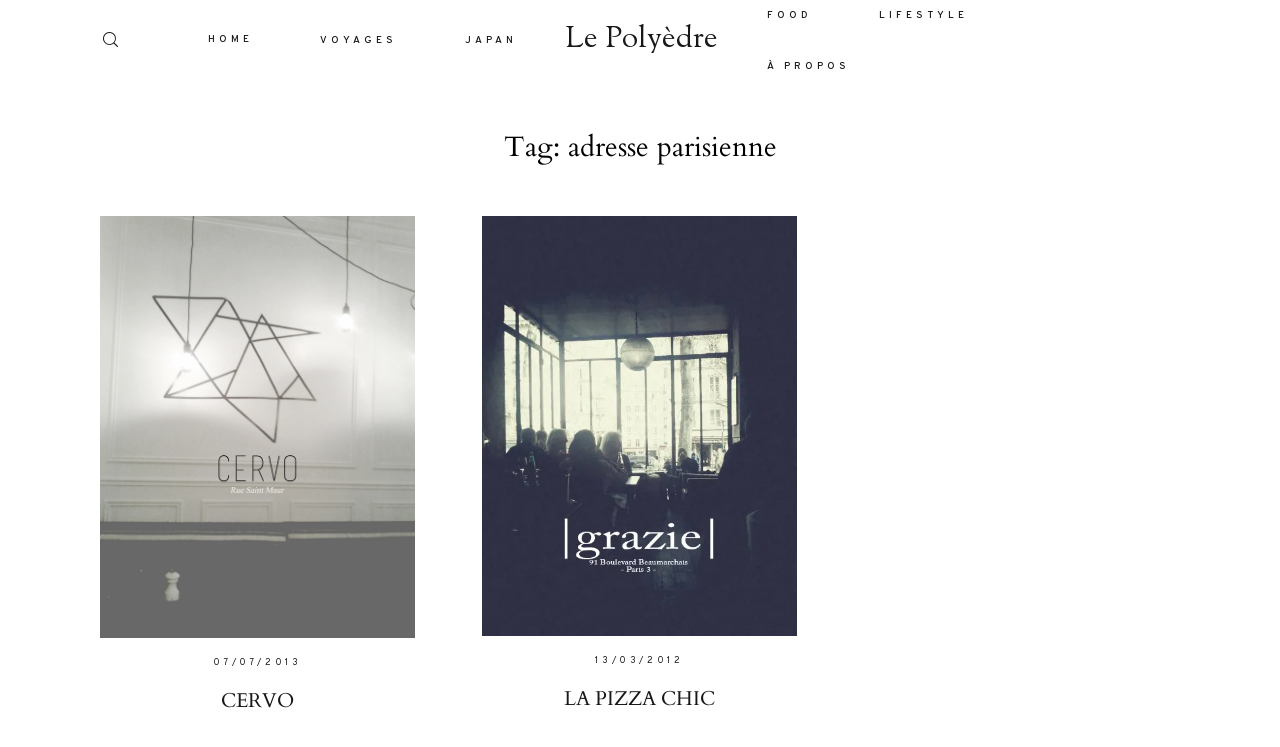

--- FILE ---
content_type: text/html; charset=UTF-8
request_url: https://le-polyedre.com/tag/adresse-parisienne/
body_size: 8762
content:
<!DOCTYPE html><html lang="fr-FR" class=""><head><meta charset="UTF-8" /><meta http-equiv="X-UA-Compatible" content="IE=edge"/><meta name="viewport" content="width=device-width, user-scalable=no, initial-scale=1.0, maximum-scale=1.0, minimum-scale=1.0"><link rel="alternate" type="application/rss+xml" title="Le Polyèdre RSS Feed" href="https://le-polyedre.com/feed/" /><link rel="shortcut icon" href="https://le-polyedre.com/wp-content/uploads/2020/01/favicon.ico" /><link rel="profile" href="http://gmpg.org/xfn/11"><link media="all" href="https://le-polyedre.com/wp-content/cache/autoptimize/css/autoptimize_704a68c83646226c36975ae382bbe127.css" rel="stylesheet" /><link media="screen" href="https://le-polyedre.com/wp-content/cache/autoptimize/css/autoptimize_460d98ad0da8d706f74629e0beb58ac7.css" rel="stylesheet" /><style media="(min-width: 768px)">.flo-generic-menu-wrap__menu ul{background-color:#fff}.flo-generic-menu-wrap__menu ul:after{border-color:transparent transparent #fff transparent!important}.flo-generic-menu-wrap__menu ul a{color:#1A1817!important}</style><title>Archives des adresse parisienne - Le Polyèdre</title><meta name="robots" content="max-snippet:-1, max-image-preview:large, max-video-preview:-1"/><link rel="canonical" href="https://le-polyedre.com/tag/adresse-parisienne/" /><meta property="og:locale" content="fr_FR" /><meta property="og:type" content="object" /><meta property="og:title" content="Archives des adresse parisienne - Le Polyèdre" /><meta property="og:url" content="https://le-polyedre.com/tag/adresse-parisienne/" /><meta property="og:site_name" content="Le Polyèdre" /><meta name="twitter:card" content="summary_large_image" /><meta name="twitter:title" content="Archives des adresse parisienne - Le Polyèdre" /> <script type='application/ld+json' class='yoast-schema-graph yoast-schema-graph--main'>{"@context":"https://schema.org","@graph":[{"@type":"WebSite","@id":"https://le-polyedre.com/#website","url":"https://le-polyedre.com/","name":"Le Poly\u00e8dre","description":"Food,Voyages,Lifestyle,Paris","potentialAction":{"@type":"SearchAction","target":"https://le-polyedre.com/?s={search_term_string}","query-input":"required name=search_term_string"}},{"@type":"CollectionPage","@id":"https://le-polyedre.com/tag/adresse-parisienne/#webpage","url":"https://le-polyedre.com/tag/adresse-parisienne/","inLanguage":"fr-FR","name":"Archives des adresse parisienne - Le Poly\u00e8dre","isPartOf":{"@id":"https://le-polyedre.com/#website"}}]}</script> <link rel='dns-prefetch' href='//s0.wp.com' /><link rel='dns-prefetch' href='//secure.gravatar.com' /><link rel='dns-prefetch' href='//s.w.org' /><link rel="alternate" type="application/rss+xml" title="Le Polyèdre &raquo; Flux" href="https://le-polyedre.com/feed/" /><link rel="alternate" type="application/rss+xml" title="Le Polyèdre &raquo; Flux des commentaires" href="https://le-polyedre.com/comments/feed/" /><link rel="alternate" type="application/rss+xml" title="Le Polyèdre &raquo; Flux de l’étiquette adresse parisienne" href="https://le-polyedre.com/tag/adresse-parisienne/feed/" /> <script type="text/javascript">window._wpemojiSettings = {"baseUrl":"https:\/\/s.w.org\/images\/core\/emoji\/12.0.0-1\/72x72\/","ext":".png","svgUrl":"https:\/\/s.w.org\/images\/core\/emoji\/12.0.0-1\/svg\/","svgExt":".svg","source":{"concatemoji":"https:\/\/le-polyedre.com\/wp-includes\/js\/wp-emoji-release.min.js?ver=5.3.20"}};
			!function(e,a,t){var n,r,o,i=a.createElement("canvas"),p=i.getContext&&i.getContext("2d");function s(e,t){var a=String.fromCharCode;p.clearRect(0,0,i.width,i.height),p.fillText(a.apply(this,e),0,0);e=i.toDataURL();return p.clearRect(0,0,i.width,i.height),p.fillText(a.apply(this,t),0,0),e===i.toDataURL()}function c(e){var t=a.createElement("script");t.src=e,t.defer=t.type="text/javascript",a.getElementsByTagName("head")[0].appendChild(t)}for(o=Array("flag","emoji"),t.supports={everything:!0,everythingExceptFlag:!0},r=0;r<o.length;r++)t.supports[o[r]]=function(e){if(!p||!p.fillText)return!1;switch(p.textBaseline="top",p.font="600 32px Arial",e){case"flag":return s([127987,65039,8205,9895,65039],[127987,65039,8203,9895,65039])?!1:!s([55356,56826,55356,56819],[55356,56826,8203,55356,56819])&&!s([55356,57332,56128,56423,56128,56418,56128,56421,56128,56430,56128,56423,56128,56447],[55356,57332,8203,56128,56423,8203,56128,56418,8203,56128,56421,8203,56128,56430,8203,56128,56423,8203,56128,56447]);case"emoji":return!s([55357,56424,55356,57342,8205,55358,56605,8205,55357,56424,55356,57340],[55357,56424,55356,57342,8203,55358,56605,8203,55357,56424,55356,57340])}return!1}(o[r]),t.supports.everything=t.supports.everything&&t.supports[o[r]],"flag"!==o[r]&&(t.supports.everythingExceptFlag=t.supports.everythingExceptFlag&&t.supports[o[r]]);t.supports.everythingExceptFlag=t.supports.everythingExceptFlag&&!t.supports.flag,t.DOMReady=!1,t.readyCallback=function(){t.DOMReady=!0},t.supports.everything||(n=function(){t.readyCallback()},a.addEventListener?(a.addEventListener("DOMContentLoaded",n,!1),e.addEventListener("load",n,!1)):(e.attachEvent("onload",n),a.attachEvent("onreadystatechange",function(){"complete"===a.readyState&&t.readyCallback()})),(n=t.source||{}).concatemoji?c(n.concatemoji):n.wpemoji&&n.twemoji&&(c(n.twemoji),c(n.wpemoji)))}(window,document,window._wpemojiSettings);</script> <script type='text/javascript' src='https://le-polyedre.com/wp-includes/js/jquery/jquery.js?ver=1.12.4-wp'></script> <script type='text/javascript'>var floAjaxUrl = "https:\/\/le-polyedre.com\/wp-admin\/admin-ajax.php";</script> <link rel='https://api.w.org/' href='https://le-polyedre.com/wp-json/' /><link rel="EditURI" type="application/rsd+xml" title="RSD" href="https://le-polyedre.com/xmlrpc.php?rsd" /><link rel="wlwmanifest" type="application/wlwmanifest+xml" href="https://le-polyedre.com/wp-includes/wlwmanifest.xml" /><meta name="generator" content="WordPress 5.3.20" /> <script async src="https://www.googletagmanager.com/gtag/js?id=UA-28989053-1"></script> <script>window.dataLayer = window.dataLayer || [];
			function gtag(){dataLayer.push(arguments);}
			gtag('js', new Date());
			gtag('config', 'UA-28989053-1');</script> <script type='text/javascript' data-cfasync='false'>var _mmunch = {'front': false, 'page': false, 'post': false, 'category': false, 'author': false, 'search': false, 'attachment': false, 'tag': false};_mmunch['tag'] = true;</script><script data-cfasync="false" src="//a.mailmunch.co/app/v1/site.js" id="mailmunch-script" data-plugin="mc_mm" data-mailmunch-site-id="295184" async></script> <link rel='dns-prefetch' href='//v0.wordpress.com'/><link rel='dns-prefetch' href='//i0.wp.com'/><link rel='dns-prefetch' href='//i1.wp.com'/><link rel='dns-prefetch' href='//i2.wp.com'/></head><body class="archive tag tag-adresse-parisienne tag-83  flo-social-links-type-a flo-tablet-appear-disabled flo-mobile-appear-disabled"> <noscript class='flo-core-style' ><style class='flo-core-style'  media="screen">.flo-header-mobile__logo{max-width:15rem}.flo-header-mobile{background-color:#FFFFFF;color:#1A1817}.is-sticky .flo-header-mobile.is-main{background-color:#FFFFFF;color:#1A1817}@media (max-width:767px){.flo-header-mobile .flo-header-mobile__menu-trigger i{font-size:0.625rem}}</style></noscript><div class="flo-header-mobile flo-header-mobile--type-a sticky "><div class="flo-header-mobile__wrap"><div class="flo-header-mobile__spacer"></div> <a href="https://le-polyedre.com" class="flo-header-mobile__logo"> Le Polyèdre </a><div class="flo-header-mobile__menu-trigger"> <i class="flo-icon-menu"></i></div><div class="flo-header-mobile__search-wrap"><div class="flo-header-mobile__search-trigger"><div class="flo-header-mobile__search-trigger-icon flo-header-mobile__search-trigger-icon--open"> <i class="flo-icon-search"></i></div><div class="flo-header-mobile__search-trigger-icon flo-header-mobile__search-trigger-icon--close"> <i class="flo-icon-close"></i></div></div><form class="flo-header-mobile__search-form" action="https://le-polyedre.com/" method="get"> <input class="flo-header-mobile__search-input" type="text" name="s" placeholder="SEARCH"> <button class="flo-header-mobile__search-submit" type="submit"> <i class="flo-icon-search"></i> </button></form></div></div></div><main class="flo_page_wrap "><div class="flo_page"> <noscript class='flo-core-style' ><style class='flo-core-style'  media="screen">header:not(.is-sticky) .flo-header--995{color:#1A1817;border-color:rgba(26,24,23,0.1)}header:not(.is-sticky) .flo-header--995{background-color:#FFFFFF;padding-top:1.25rem;padding-bottom:1.25rem}header:not(.is-sticky) .flo-header--995 .flo-header__menu > ul > li > a{color:#1A1817}.flo-header--sticky .is-sticky .flo-header--995{background-color:rgba(255,255,255,1);color:#332F2F!important;border-color:rgba(51,47,47,0.1)}.flo-header--sticky .is-sticky .flo-header--995 ul li.menu-item-has-children ul{background-color:rgb(255,255,255)}</style></noscript><header class="" data-layout="flo-header--layout-type-d"> <noscript class='flo-core-style' ><style class='flo-core-style'  media="screen">.flo-header--995 .flo-header__menu > div > ul > li > a{font-family:Overpass SemiBold;font-size:0.625rem;letter-spacing:0.4em;word-spacing:0em;line-height:1.3em;text-transform:none;font-weight:normal}.flo-header--995 .flo-header__simple-search-form-input{font-family:Overpass SemiBold;font-size:0.625rem;letter-spacing:0.4em;word-spacing:0em;line-height:1.3em;text-transform:none;font-weight:normal}.flo-header--995 .flo-header__menu .sub-menu a{font-family:Overpass SemiBold;font-size:0.625rem;letter-spacing:0.4em;word-spacing:0em;line-height:1.3em;text-transform:none;font-weight:normal}.flo-header--995 .flo-header__menu .sub-menu li.current-menu-item a, .flo-header--995 .flo-header__menu .sub-menu li.current-menu-parent a{}@media (min-width:768px){.flo-header--995 .flo-header__menu{width:calc((100% - 10rem) / 2 )}}</style></noscript><div class="flo-header flo-header--995 flo-header--type-d "><div class="flo-header__menu-donor"><div class="flo-header__menu-wrap"><ul id="menu-navigation" class="flo-header__menu-items"><li id="menu-item-6301" class="menu-item menu-item-type-custom menu-item-object-custom menu-item-home menu-item-6301"><a href="https://le-polyedre.com/">HOME</a></li><li id="menu-item-375" class="menu-item menu-item-type-taxonomy menu-item-object-category menu-item-has-children menu-item-375"><a href="https://le-polyedre.com/category/voyage/">VOYAGES</a><ul class="sub-menu"><li id="menu-item-17112" class="menu-item menu-item-type-taxonomy menu-item-object-category menu-item-has-children menu-item-17112"><a href="https://le-polyedre.com/category/voyage/afrique/">AFRIQUE</a><ul class="sub-menu"><li id="menu-item-17113" class="menu-item menu-item-type-taxonomy menu-item-object-category menu-item-17113"><a href="https://le-polyedre.com/category/voyage/afrique/kenya/">KENYA</a></li></ul></li><li id="menu-item-11184" class="menu-item menu-item-type-taxonomy menu-item-object-category menu-item-has-children menu-item-11184"><a href="https://le-polyedre.com/category/voyage/amerique-du-nord/">AMERIQUE DU NORD</a><ul class="sub-menu"><li id="menu-item-4817" class="menu-item menu-item-type-taxonomy menu-item-object-category menu-item-4817"><a href="https://le-polyedre.com/category/voyage/amerique-du-nord/californie-voyage/">CALIFORNIE</a></li></ul></li><li id="menu-item-11186" class="menu-item menu-item-type-taxonomy menu-item-object-category menu-item-has-children menu-item-11186"><a href="https://le-polyedre.com/category/voyage/europe/">EUROPE</a><ul class="sub-menu"><li id="menu-item-3774" class="menu-item menu-item-type-taxonomy menu-item-object-category menu-item-has-children menu-item-3774"><a href="https://le-polyedre.com/category/voyage/europe/angleterre/">ANGLETERRE</a><ul class="sub-menu"><li id="menu-item-11200" class="menu-item menu-item-type-taxonomy menu-item-object-category menu-item-11200"><a href="https://le-polyedre.com/category/voyage/europe/angleterre/londres/">LONDRES</a></li></ul></li><li id="menu-item-11183" class="menu-item menu-item-type-taxonomy menu-item-object-category menu-item-has-children menu-item-11183"><a href="https://le-polyedre.com/category/voyage/europe/allemagne/">ALLEMAGNE</a><ul class="sub-menu"><li id="menu-item-6122" class="menu-item menu-item-type-taxonomy menu-item-object-category menu-item-6122"><a href="https://le-polyedre.com/category/voyage/europe/allemagne/berlin-voyage/">BERLIN</a></li><li id="menu-item-5158" class="menu-item menu-item-type-taxonomy menu-item-object-category menu-item-5158"><a href="https://le-polyedre.com/category/voyage/europe/allemagne/hamburg/">HAMBURG</a></li></ul></li><li id="menu-item-11193" class="menu-item menu-item-type-taxonomy menu-item-object-category menu-item-has-children menu-item-11193"><a href="https://le-polyedre.com/category/voyage/europe/belgique/">BELGIQUE</a><ul class="sub-menu"><li id="menu-item-11190" class="menu-item menu-item-type-taxonomy menu-item-object-category menu-item-11190"><a href="https://le-polyedre.com/category/voyage/europe/belgique/anvers/">ANVERS</a></li><li id="menu-item-11194" class="menu-item menu-item-type-taxonomy menu-item-object-category menu-item-11194"><a href="https://le-polyedre.com/category/voyage/europe/belgique/bruxelles/">BRUXELLES</a></li><li id="menu-item-14435" class="menu-item menu-item-type-taxonomy menu-item-object-category menu-item-14435"><a href="https://le-polyedre.com/category/voyage/europe/belgique/gand/">GAND</a></li></ul></li><li id="menu-item-3776" class="menu-item menu-item-type-taxonomy menu-item-object-category menu-item-has-children menu-item-3776"><a href="https://le-polyedre.com/category/voyage/europe/france/">FRANCE</a><ul class="sub-menu"><li id="menu-item-11216" class="menu-item menu-item-type-taxonomy menu-item-object-category menu-item-11216"><a href="https://le-polyedre.com/category/voyage/europe/france/arles/">ARLES</a></li><li id="menu-item-3775" class="menu-item menu-item-type-taxonomy menu-item-object-category menu-item-3775"><a href="https://le-polyedre.com/category/voyage/europe/france/balades-a-paris/">BALADES A PARIS</a></li><li id="menu-item-11195" class="menu-item menu-item-type-taxonomy menu-item-object-category menu-item-11195"><a href="https://le-polyedre.com/category/voyage/europe/france/dinan/">DINAN</a></li><li id="menu-item-11196" class="menu-item menu-item-type-taxonomy menu-item-object-category menu-item-11196"><a href="https://le-polyedre.com/category/voyage/europe/france/dunkerque/">DUNKERQUE</a></li><li id="menu-item-11197" class="menu-item menu-item-type-taxonomy menu-item-object-category menu-item-11197"><a href="https://le-polyedre.com/category/voyage/europe/france/etretat/">ETRETAT</a></li><li id="menu-item-11201" class="menu-item menu-item-type-taxonomy menu-item-object-category menu-item-11201"><a href="https://le-polyedre.com/category/voyage/europe/france/marseille/">MARSEILLE</a></li><li id="menu-item-11202" class="menu-item menu-item-type-taxonomy menu-item-object-category menu-item-11202"><a href="https://le-polyedre.com/category/voyage/europe/france/morbihan/">MORBIHAN</a></li><li id="menu-item-11203" class="menu-item menu-item-type-taxonomy menu-item-object-category menu-item-11203"><a href="https://le-polyedre.com/category/voyage/europe/france/normandie/">NORMANDIE</a></li><li id="menu-item-3778" class="menu-item menu-item-type-taxonomy menu-item-object-category menu-item-3778"><a href="https://le-polyedre.com/category/voyage/europe/france/pas-loin-de-paris/">PAS LOIN DE PARIS</a></li><li id="menu-item-11204" class="menu-item menu-item-type-taxonomy menu-item-object-category menu-item-11204"><a href="https://le-polyedre.com/category/voyage/europe/france/sete/">SETE</a></li><li id="menu-item-11212" class="menu-item menu-item-type-taxonomy menu-item-object-category menu-item-11212"><a href="https://le-polyedre.com/category/voyage/europe/france/var/">VAR</a></li></ul></li><li id="menu-item-3773" class="menu-item menu-item-type-taxonomy menu-item-object-category menu-item-has-children menu-item-3773"><a href="https://le-polyedre.com/category/voyage/europe/espagne-voyage/">ESPAGNE</a><ul class="sub-menu"><li id="menu-item-11213" class="menu-item menu-item-type-taxonomy menu-item-object-category menu-item-11213"><a href="https://le-polyedre.com/category/voyage/europe/espagne-voyage/barcelone/">BARCELONE</a></li><li id="menu-item-11214" class="menu-item menu-item-type-taxonomy menu-item-object-category menu-item-11214"><a href="https://le-polyedre.com/category/voyage/europe/espagne-voyage/bilbao/">BILBAO</a></li><li id="menu-item-11215" class="menu-item menu-item-type-taxonomy menu-item-object-category menu-item-11215"><a href="https://le-polyedre.com/category/voyage/europe/espagne-voyage/desert-des-bardenas/">DESERT DES BARDENAS</a></li></ul></li><li id="menu-item-11187" class="menu-item menu-item-type-taxonomy menu-item-object-category menu-item-has-children menu-item-11187"><a href="https://le-polyedre.com/category/voyage/europe/italie/">ITALIE</a><ul class="sub-menu"><li id="menu-item-8033" class="menu-item menu-item-type-taxonomy menu-item-object-category menu-item-8033"><a href="https://le-polyedre.com/category/voyage/europe/italie/rome/">ROME</a></li></ul></li><li id="menu-item-3779" class="menu-item menu-item-type-taxonomy menu-item-object-category menu-item-3779"><a href="https://le-polyedre.com/category/voyage/europe/portugal-voyage/">PORTUGAL</a></li><li id="menu-item-3780" class="menu-item menu-item-type-taxonomy menu-item-object-category menu-item-3780"><a href="https://le-polyedre.com/category/voyage/europe/suisse-voyage/">SUISSE</a></li></ul></li><li id="menu-item-11185" class="menu-item menu-item-type-taxonomy menu-item-object-category menu-item-has-children menu-item-11185"><a href="https://le-polyedre.com/category/voyage/asie/">ASIE</a><ul class="sub-menu"><li id="menu-item-14439" class="menu-item menu-item-type-taxonomy menu-item-object-category menu-item-has-children menu-item-14439"><a href="https://le-polyedre.com/category/voyage/asie/chine/">CHINE</a><ul class="sub-menu"><li id="menu-item-14440" class="menu-item menu-item-type-taxonomy menu-item-object-category menu-item-14440"><a href="https://le-polyedre.com/category/voyage/asie/chine/shanghai/">SHANGHAI</a></li></ul></li><li id="menu-item-6259" class="menu-item menu-item-type-taxonomy menu-item-object-category menu-item-6259"><a href="https://le-polyedre.com/category/voyage/asie/indonesie/">INDONESIE</a></li><li id="menu-item-7039" class="menu-item menu-item-type-taxonomy menu-item-object-category menu-item-7039"><a href="https://le-polyedre.com/category/voyage/asie/japon/">JAPON</a></li><li id="menu-item-3777" class="menu-item menu-item-type-taxonomy menu-item-object-category menu-item-3777"><a href="https://le-polyedre.com/category/voyage/asie/jordanie/">JORDANIE</a></li><li id="menu-item-9865" class="menu-item menu-item-type-taxonomy menu-item-object-category menu-item-9865"><a href="https://le-polyedre.com/category/voyage/asie/ouzbekistan/">OUZBEKISTAN</a></li><li id="menu-item-7809" class="menu-item menu-item-type-taxonomy menu-item-object-category menu-item-7809"><a href="https://le-polyedre.com/category/voyage/asie/turquie/">TURQUIE</a></li><li id="menu-item-4476" class="menu-item menu-item-type-taxonomy menu-item-object-category menu-item-4476"><a href="https://le-polyedre.com/category/voyage/asie/sri-lanka/">SRI LANKA</a></li><li id="menu-item-16990" class="menu-item menu-item-type-taxonomy menu-item-object-category menu-item-16990"><a href="https://le-polyedre.com/category/voyage/asie/vietnam/">VIETNAM</a></li></ul></li></ul></li><li id="menu-item-10352" class="menu-item menu-item-type-taxonomy menu-item-object-category menu-item-has-children menu-item-10352"><a href="https://le-polyedre.com/category/japan/">JAPAN</a><ul class="sub-menu"><li id="menu-item-10730" class="menu-item menu-item-type-taxonomy menu-item-object-category menu-item-has-children menu-item-10730"><a href="https://le-polyedre.com/category/japan/tokyo/">TOKYO</a><ul class="sub-menu"><li id="menu-item-11404" class="menu-item menu-item-type-taxonomy menu-item-object-category menu-item-11404"><a href="https://le-polyedre.com/category/japan/tokyo/balade-par-quartier/">BALADES &#038; CITY GUIDE PAR QUARTIER</a></li><li id="menu-item-10355" class="menu-item menu-item-type-taxonomy menu-item-object-category menu-item-10355"><a href="https://le-polyedre.com/category/japan/to-see/">TO SEE</a></li><li id="menu-item-10354" class="menu-item menu-item-type-taxonomy menu-item-object-category menu-item-10354"><a href="https://le-polyedre.com/category/japan/to-eat/">TO EAT</a></li><li id="menu-item-12122" class="menu-item menu-item-type-taxonomy menu-item-object-category menu-item-12122"><a href="https://le-polyedre.com/category/japan/tokyo/tokyo-tokyo/">TO SHOP</a></li><li id="menu-item-10356" class="menu-item menu-item-type-taxonomy menu-item-object-category menu-item-10356"><a href="https://le-polyedre.com/category/japan/to-sleep/">TO SLEEP</a></li></ul></li><li id="menu-item-10727" class="menu-item menu-item-type-taxonomy menu-item-object-category menu-item-has-children menu-item-10727"><a href="https://le-polyedre.com/category/japan/aux-alentours-de-tokyo/">AUX ALENTOURS DE TOKYO</a><ul class="sub-menu"><li id="menu-item-15315" class="menu-item menu-item-type-taxonomy menu-item-object-category menu-item-15315"><a href="https://le-polyedre.com/category/japan/aux-alentours-de-tokyo/chiba/">CHIBA</a></li><li id="menu-item-11218" class="menu-item menu-item-type-taxonomy menu-item-object-category menu-item-11218"><a href="https://le-polyedre.com/category/japan/aux-alentours-de-tokyo/hakone/">HAKONE</a></li><li id="menu-item-12921" class="menu-item menu-item-type-taxonomy menu-item-object-category menu-item-12921"><a href="https://le-polyedre.com/category/japan/aux-alentours-de-tokyo/la-region-des-cinq-lacs/">LA REGION DES CINQ LACS</a></li><li id="menu-item-13890" class="menu-item menu-item-type-taxonomy menu-item-object-category menu-item-13890"><a href="https://le-polyedre.com/category/japan/aux-alentours-de-tokyo/nikko/">NIKKO</a></li><li id="menu-item-11271" class="menu-item menu-item-type-taxonomy menu-item-object-category menu-item-11271"><a href="https://le-polyedre.com/category/japan/aux-alentours-de-tokyo/mont-takao/">MONT TAKAO</a></li><li id="menu-item-12672" class="menu-item menu-item-type-taxonomy menu-item-object-category menu-item-12672"><a href="https://le-polyedre.com/category/japan/aux-alentours-de-tokyo/tatebayashi/">TATEBAYASHI</a></li></ul></li><li id="menu-item-11529" class="menu-item menu-item-type-taxonomy menu-item-object-category menu-item-11529"><a href="https://le-polyedre.com/category/japan/kyoto/">KYOTO</a></li><li id="menu-item-13329" class="menu-item menu-item-type-taxonomy menu-item-object-category menu-item-has-children menu-item-13329"><a href="https://le-polyedre.com/category/japan/alpes-japonaises/">ALPES JAPONAISES</a><ul class="sub-menu"><li id="menu-item-14224" class="menu-item menu-item-type-taxonomy menu-item-object-category menu-item-14224"><a href="https://le-polyedre.com/category/japan/alpes-japonaises/kamikochi/">KAMIKOCHI</a></li><li id="menu-item-13331" class="menu-item menu-item-type-taxonomy menu-item-object-category menu-item-13331"><a href="https://le-polyedre.com/category/japan/alpes-japonaises/kanazawa/">KANAZAWA</a></li><li id="menu-item-13523" class="menu-item menu-item-type-taxonomy menu-item-object-category menu-item-13523"><a href="https://le-polyedre.com/category/japan/alpes-japonaises/les-villages-shirakawa-go/">LES VILLAGES SHIRAKAWA-GO</a></li><li id="menu-item-13798" class="menu-item menu-item-type-taxonomy menu-item-object-category menu-item-13798"><a href="https://le-polyedre.com/category/japan/alpes-japonaises/takayama/">TAKAYAMA</a></li></ul></li><li id="menu-item-15721" class="menu-item menu-item-type-taxonomy menu-item-object-category menu-item-15721"><a href="https://le-polyedre.com/category/japan/fukui/">FUKUI</a></li><li id="menu-item-13437" class="menu-item menu-item-type-taxonomy menu-item-object-category menu-item-13437"><a href="https://le-polyedre.com/category/japan/niigata/">NIIGATA</a></li><li id="menu-item-10353" class="menu-item menu-item-type-taxonomy menu-item-object-category menu-item-has-children menu-item-10353"><a href="https://le-polyedre.com/category/japan/conseils/">CONSEILS</a><ul class="sub-menu"><li id="menu-item-10729" class="menu-item menu-item-type-taxonomy menu-item-object-category menu-item-10729"><a href="https://le-polyedre.com/category/japan/conseils/pvt/">PVT</a></li><li id="menu-item-10731" class="menu-item menu-item-type-taxonomy menu-item-object-category menu-item-10731"><a href="https://le-polyedre.com/category/japan/conseils/voyageurs/">VOYAGEURS</a></li></ul></li><li id="menu-item-11402" class="menu-item menu-item-type-taxonomy menu-item-object-category menu-item-11402"><a href="https://le-polyedre.com/category/japan/activites/">ACTIVITES</a></li></ul></li><li id="menu-item-52" class="menu-item menu-item-type-taxonomy menu-item-object-category menu-item-has-children menu-item-52"><a href="https://le-polyedre.com/category/adresse-food/">FOOD</a><ul class="sub-menu"><li id="menu-item-3802" class="menu-item menu-item-type-taxonomy menu-item-object-category menu-item-3802"><a href="https://le-polyedre.com/category/adresse-food/restaurant-adresse-food/">RESTAURANT</a></li><li id="menu-item-3803" class="menu-item menu-item-type-taxonomy menu-item-object-category menu-item-3803"><a href="https://le-polyedre.com/category/adresse-food/street/">STREET</a></li><li id="menu-item-3801" class="menu-item menu-item-type-taxonomy menu-item-object-category menu-item-3801"><a href="https://le-polyedre.com/category/adresse-food/petites-faims/">PETITES FAIMS</a></li><li id="menu-item-3800" class="menu-item menu-item-type-taxonomy menu-item-object-category menu-item-3800"><a href="https://le-polyedre.com/category/adresse-food/cafe-adresse-food/">CAFE</a></li><li id="menu-item-3799" class="menu-item menu-item-type-taxonomy menu-item-object-category menu-item-3799"><a href="https://le-polyedre.com/category/adresse-food/brunch-adresse-food/">BRUNCH</a></li><li id="menu-item-3798" class="menu-item menu-item-type-taxonomy menu-item-object-category menu-item-3798"><a href="https://le-polyedre.com/category/adresse-food/bar-adresse-food/">BAR</a></li></ul></li><li id="menu-item-51" class="menu-item menu-item-type-taxonomy menu-item-object-category menu-item-has-children menu-item-51"><a href="https://le-polyedre.com/category/lifestyle/">LIFESTYLE</a><ul class="sub-menu"><li id="menu-item-316" class="menu-item menu-item-type-taxonomy menu-item-object-category menu-item-316"><a href="https://le-polyedre.com/category/lifestyle/agenda-2/">AGENDA</a></li><li id="menu-item-93" class="menu-item menu-item-type-taxonomy menu-item-object-category menu-item-93"><a href="https://le-polyedre.com/category/lifestyle/createur/">CREATEUR</a></li><li id="menu-item-2486" class="menu-item menu-item-type-taxonomy menu-item-object-category menu-item-2486"><a href="https://le-polyedre.com/category/lifestyle/decouvertes/">DECOUVERTES</a></li><li id="menu-item-94" class="menu-item menu-item-type-taxonomy menu-item-object-category menu-item-94"><a href="https://le-polyedre.com/category/lifestyle/exposition-2/">EXPOSITION</a></li><li id="menu-item-6118" class="menu-item menu-item-type-taxonomy menu-item-object-category menu-item-6118"><a href="https://le-polyedre.com/category/lifestyle/rencontres-kulturama/">RENCONTRES</a></li></ul></li><li id="menu-item-137" class="menu-item menu-item-type-post_type menu-item-object-page menu-item-137"><a href="https://le-polyedre.com/a-propos/">À PROPOS</a></li></ul></div></div> <noscript class='flo-core-style' ><style class='flo-core-style'  media="screen">.flo-header--995 .flo-header__simple-search-form{// background-color:#FFFFFF;// color:#1A1817;// border-color:rgba(26,24,23,0.1)}</style></noscript><div class="flo-header__simple-search"><div class="flo-header__simple-search-wrap"><div class="flo-header__simple-search-trigger"><div class="flo-header__simple-search-trigger-icon flo-header__simple-search-trigger-icon--open"> <i class="flo-icon-search"></i></div><div class="flo-header__simple-search-trigger-icon flo-header__simple-search-trigger-icon--close"> <i class="flo-icon-close"></i></div></div><form class="flo-header__simple-search-form" action="https://le-polyedre.com/" method="get"> <input class="flo-header__simple-search-form-input flo-no-styling" name="s" placeholder="SEARCH" type="text" value=""> <button class="flo-header__simple-search-form-submit" type="submit" > <i class="flo-header__simple-search-icon flo-icon-search"></i> </button></form></div></div><div class="flo-header__middle-wrap"><div class="flo-header__menu flo-header__menu--left"><div class="flo-header__menu-wrap"><ul class="flo-header__menu-items"></ul></div></div><div class="flo-header--833 flo-header__logo-wrap"> <a href="https://le-polyedre.com" class="flo-header__logo"> <noscript class='flo-core-style' ><style class='flo-core-style'  media="screen">.flo-header--833 .flo-header__logo{font-family:font_6_regular;font-size:1.875rem;letter-spacing:0em;word-spacing:0.05em;line-height:1.3em;text-transform:none;font-weight:normal}@media screen and (max-width:767px){.flo-header--833 .flo-header__logo{font-size:1.875rem;line-height:1.3em}}@media (min-width:768px) and (max-width:1024px){.flo-header--833 .flo-header__logo{max-width:10rem}.flo-header--833 .flo-header__logo-image{max-width:10rem}}@media (min-width:1025px){.flo-header--833 .flo-header__logo{max-width:10rem}.flo-header--833 .flo-header__logo-image{max-width:10rem}}</style></noscript> Le Polyèdre </a></div><div class="flo-header__menu flo-header__menu--right"><div class="flo-header__menu-wrap"><ul class="flo-header__menu-items"></ul></div></div></div><div class="flo-header__spacer"></div></div></header> <noscript class='flo-core-style' ><style class='flo-core-style'  media="screen">.flo-header-popup--566 .flo-header-popup__title{font-family:Oswald Regular;font-size:0.875rem;letter-spacing:0.5em;word-spacing:0em;line-height:2.14em;text-transform:none;font-weight:normal}.flo-header-popup--566 .flo-header-popup__text{font-family:CrimsonText Italic;font-size:1.25rem;letter-spacing:0em;word-spacing:0em;line-height:1.5em;text-transform:none;font-weight:normal}.flo-header-popup--566 .flo-header-popup__search-input{font-family:Overpass Regular;font-size:0.5625rem;letter-spacing:0.4em;word-spacing:0em;line-height:2.2em;text-transform:none;font-weight:normal}.flo-header-popup--566 .flo-header-popup__menu-items > .menu-item > a{font-family:Cardo Regular;font-size:1.25rem;letter-spacing:0em;word-spacing:0em;line-height:1.35em;text-transform:none;font-weight:normal}.flo-header-popup--566 .flo-header-popup__submenu{font-family:CrimsonText Italic;font-size:1.25rem;letter-spacing:0em;word-spacing:0em;line-height:1.5em;text-transform:none;font-weight:normal}.flo-header-popup--566 .flo-header-popup__social-links-label{font-family:Oswald Regular;font-size:0.6875rem;letter-spacing:0.72em;word-spacing:0em;line-height:2.7em;text-transform:none;font-weight:normal}.flo-header-popup--566{color:#FFFFFF;background-color:#1A1817}</style></noscript><div class="flo-header-popup flo-header-popup--566" data-onready="flo_header_popup" data-elements-color="#FFFFFF"><div class="flo-header-popup__top-wrap"><div class="flo-header-popup__top-wrap-spacer"></div><div class="flo-header--510 flo-header__logo-wrap"> <a href="https://le-polyedre.com" class="flo-header__logo"> <noscript class='flo-core-style' ><style class='flo-core-style'  media="screen">.flo-header--510 .flo-header__logo{font-family:font_6_regular;font-size:1.875rem;letter-spacing:0em;word-spacing:0.05em;line-height:1.3em;text-transform:none;font-weight:normal}@media screen and (max-width:767px){.flo-header--510 .flo-header__logo{font-size:1.875rem;line-height:1.3em}}@media (min-width:768px) and (max-width:1024px){.flo-header--510 .flo-header__logo{max-width:10rem}.flo-header--510 .flo-header__logo-image{max-width:10rem}}@media (min-width:1025px){.flo-header--510 .flo-header__logo{max-width:10rem}.flo-header--510 .flo-header__logo-image{max-width:10rem}}</style></noscript> Le Polyèdre </a></div><div class="flo-header-popup__close"><div class="flo-header__menu-trigger"></div> <i class="flo-icon-close"></i></div></div><div class="flo-header-popup__middle-wrap"><div class="flo-header-popup__left-wrap"><h3 class="flo-header-popup__title"> Dolor Tristique</h3><div class="flo-header-popup__text"> Nullam quis risus eget urna mollis ornare vel eu leo. Aenean lacinia bibendum nulla sed consectetur. Aenean lacinia bibendum nulla sed consectetur. Maecenas faucibus mollis interdum. Maecenas faucibus mollis interdum. Etiam porta sem malesuada magna mollis euismod.</div><form class="flo-header-popup__search"  action="https://le-polyedre.com/" method="get"> <input class="flo-header-popup__search-input flo-no-styling" name="s" placeholder="SEARCH" type="text" value=""> <button class="flo-header-popup__search-submit" type="submit"> <i class="flo-icon-search"></i> </button></form></div><div class="flo-header-popup__right-wrap"><div class="flo-header-popup__menu-wrap"><div class="flo-header-popup__menu"><ul id="menu-navigation-1" class="flo-header-popup__menu-items"><li class="menu-item menu-item-type-custom menu-item-object-custom menu-item-home menu-item-6301"><a href="https://le-polyedre.com/">HOME</a></li><li class="menu-item menu-item-type-taxonomy menu-item-object-category menu-item-has-children menu-item-375"><a href="https://le-polyedre.com/category/voyage/">VOYAGES</a><ul class="sub-menu"><li class="menu-item menu-item-type-taxonomy menu-item-object-category menu-item-has-children menu-item-17112"><a href="https://le-polyedre.com/category/voyage/afrique/">AFRIQUE</a><ul class="sub-menu"><li class="menu-item menu-item-type-taxonomy menu-item-object-category menu-item-17113"><a href="https://le-polyedre.com/category/voyage/afrique/kenya/">KENYA</a></li></ul></li><li class="menu-item menu-item-type-taxonomy menu-item-object-category menu-item-has-children menu-item-11184"><a href="https://le-polyedre.com/category/voyage/amerique-du-nord/">AMERIQUE DU NORD</a><ul class="sub-menu"><li class="menu-item menu-item-type-taxonomy menu-item-object-category menu-item-4817"><a href="https://le-polyedre.com/category/voyage/amerique-du-nord/californie-voyage/">CALIFORNIE</a></li></ul></li><li class="menu-item menu-item-type-taxonomy menu-item-object-category menu-item-has-children menu-item-11186"><a href="https://le-polyedre.com/category/voyage/europe/">EUROPE</a><ul class="sub-menu"><li class="menu-item menu-item-type-taxonomy menu-item-object-category menu-item-has-children menu-item-3774"><a href="https://le-polyedre.com/category/voyage/europe/angleterre/">ANGLETERRE</a><ul class="sub-menu"><li class="menu-item menu-item-type-taxonomy menu-item-object-category menu-item-11200"><a href="https://le-polyedre.com/category/voyage/europe/angleterre/londres/">LONDRES</a></li></ul></li><li class="menu-item menu-item-type-taxonomy menu-item-object-category menu-item-has-children menu-item-11183"><a href="https://le-polyedre.com/category/voyage/europe/allemagne/">ALLEMAGNE</a><ul class="sub-menu"><li class="menu-item menu-item-type-taxonomy menu-item-object-category menu-item-6122"><a href="https://le-polyedre.com/category/voyage/europe/allemagne/berlin-voyage/">BERLIN</a></li><li class="menu-item menu-item-type-taxonomy menu-item-object-category menu-item-5158"><a href="https://le-polyedre.com/category/voyage/europe/allemagne/hamburg/">HAMBURG</a></li></ul></li><li class="menu-item menu-item-type-taxonomy menu-item-object-category menu-item-has-children menu-item-11193"><a href="https://le-polyedre.com/category/voyage/europe/belgique/">BELGIQUE</a><ul class="sub-menu"><li class="menu-item menu-item-type-taxonomy menu-item-object-category menu-item-11190"><a href="https://le-polyedre.com/category/voyage/europe/belgique/anvers/">ANVERS</a></li><li class="menu-item menu-item-type-taxonomy menu-item-object-category menu-item-11194"><a href="https://le-polyedre.com/category/voyage/europe/belgique/bruxelles/">BRUXELLES</a></li><li class="menu-item menu-item-type-taxonomy menu-item-object-category menu-item-14435"><a href="https://le-polyedre.com/category/voyage/europe/belgique/gand/">GAND</a></li></ul></li><li class="menu-item menu-item-type-taxonomy menu-item-object-category menu-item-has-children menu-item-3776"><a href="https://le-polyedre.com/category/voyage/europe/france/">FRANCE</a><ul class="sub-menu"><li class="menu-item menu-item-type-taxonomy menu-item-object-category menu-item-11216"><a href="https://le-polyedre.com/category/voyage/europe/france/arles/">ARLES</a></li><li class="menu-item menu-item-type-taxonomy menu-item-object-category menu-item-3775"><a href="https://le-polyedre.com/category/voyage/europe/france/balades-a-paris/">BALADES A PARIS</a></li><li class="menu-item menu-item-type-taxonomy menu-item-object-category menu-item-11195"><a href="https://le-polyedre.com/category/voyage/europe/france/dinan/">DINAN</a></li><li class="menu-item menu-item-type-taxonomy menu-item-object-category menu-item-11196"><a href="https://le-polyedre.com/category/voyage/europe/france/dunkerque/">DUNKERQUE</a></li><li class="menu-item menu-item-type-taxonomy menu-item-object-category menu-item-11197"><a href="https://le-polyedre.com/category/voyage/europe/france/etretat/">ETRETAT</a></li><li class="menu-item menu-item-type-taxonomy menu-item-object-category menu-item-11201"><a href="https://le-polyedre.com/category/voyage/europe/france/marseille/">MARSEILLE</a></li><li class="menu-item menu-item-type-taxonomy menu-item-object-category menu-item-11202"><a href="https://le-polyedre.com/category/voyage/europe/france/morbihan/">MORBIHAN</a></li><li class="menu-item menu-item-type-taxonomy menu-item-object-category menu-item-11203"><a href="https://le-polyedre.com/category/voyage/europe/france/normandie/">NORMANDIE</a></li><li class="menu-item menu-item-type-taxonomy menu-item-object-category menu-item-3778"><a href="https://le-polyedre.com/category/voyage/europe/france/pas-loin-de-paris/">PAS LOIN DE PARIS</a></li><li class="menu-item menu-item-type-taxonomy menu-item-object-category menu-item-11204"><a href="https://le-polyedre.com/category/voyage/europe/france/sete/">SETE</a></li><li class="menu-item menu-item-type-taxonomy menu-item-object-category menu-item-11212"><a href="https://le-polyedre.com/category/voyage/europe/france/var/">VAR</a></li></ul></li><li class="menu-item menu-item-type-taxonomy menu-item-object-category menu-item-has-children menu-item-3773"><a href="https://le-polyedre.com/category/voyage/europe/espagne-voyage/">ESPAGNE</a><ul class="sub-menu"><li class="menu-item menu-item-type-taxonomy menu-item-object-category menu-item-11213"><a href="https://le-polyedre.com/category/voyage/europe/espagne-voyage/barcelone/">BARCELONE</a></li><li class="menu-item menu-item-type-taxonomy menu-item-object-category menu-item-11214"><a href="https://le-polyedre.com/category/voyage/europe/espagne-voyage/bilbao/">BILBAO</a></li><li class="menu-item menu-item-type-taxonomy menu-item-object-category menu-item-11215"><a href="https://le-polyedre.com/category/voyage/europe/espagne-voyage/desert-des-bardenas/">DESERT DES BARDENAS</a></li></ul></li><li class="menu-item menu-item-type-taxonomy menu-item-object-category menu-item-has-children menu-item-11187"><a href="https://le-polyedre.com/category/voyage/europe/italie/">ITALIE</a><ul class="sub-menu"><li class="menu-item menu-item-type-taxonomy menu-item-object-category menu-item-8033"><a href="https://le-polyedre.com/category/voyage/europe/italie/rome/">ROME</a></li></ul></li><li class="menu-item menu-item-type-taxonomy menu-item-object-category menu-item-3779"><a href="https://le-polyedre.com/category/voyage/europe/portugal-voyage/">PORTUGAL</a></li><li class="menu-item menu-item-type-taxonomy menu-item-object-category menu-item-3780"><a href="https://le-polyedre.com/category/voyage/europe/suisse-voyage/">SUISSE</a></li></ul></li><li class="menu-item menu-item-type-taxonomy menu-item-object-category menu-item-has-children menu-item-11185"><a href="https://le-polyedre.com/category/voyage/asie/">ASIE</a><ul class="sub-menu"><li class="menu-item menu-item-type-taxonomy menu-item-object-category menu-item-has-children menu-item-14439"><a href="https://le-polyedre.com/category/voyage/asie/chine/">CHINE</a><ul class="sub-menu"><li class="menu-item menu-item-type-taxonomy menu-item-object-category menu-item-14440"><a href="https://le-polyedre.com/category/voyage/asie/chine/shanghai/">SHANGHAI</a></li></ul></li><li class="menu-item menu-item-type-taxonomy menu-item-object-category menu-item-6259"><a href="https://le-polyedre.com/category/voyage/asie/indonesie/">INDONESIE</a></li><li class="menu-item menu-item-type-taxonomy menu-item-object-category menu-item-7039"><a href="https://le-polyedre.com/category/voyage/asie/japon/">JAPON</a></li><li class="menu-item menu-item-type-taxonomy menu-item-object-category menu-item-3777"><a href="https://le-polyedre.com/category/voyage/asie/jordanie/">JORDANIE</a></li><li class="menu-item menu-item-type-taxonomy menu-item-object-category menu-item-9865"><a href="https://le-polyedre.com/category/voyage/asie/ouzbekistan/">OUZBEKISTAN</a></li><li class="menu-item menu-item-type-taxonomy menu-item-object-category menu-item-7809"><a href="https://le-polyedre.com/category/voyage/asie/turquie/">TURQUIE</a></li><li class="menu-item menu-item-type-taxonomy menu-item-object-category menu-item-4476"><a href="https://le-polyedre.com/category/voyage/asie/sri-lanka/">SRI LANKA</a></li><li class="menu-item menu-item-type-taxonomy menu-item-object-category menu-item-16990"><a href="https://le-polyedre.com/category/voyage/asie/vietnam/">VIETNAM</a></li></ul></li></ul></li><li class="menu-item menu-item-type-taxonomy menu-item-object-category menu-item-has-children menu-item-10352"><a href="https://le-polyedre.com/category/japan/">JAPAN</a><ul class="sub-menu"><li class="menu-item menu-item-type-taxonomy menu-item-object-category menu-item-has-children menu-item-10730"><a href="https://le-polyedre.com/category/japan/tokyo/">TOKYO</a><ul class="sub-menu"><li class="menu-item menu-item-type-taxonomy menu-item-object-category menu-item-11404"><a href="https://le-polyedre.com/category/japan/tokyo/balade-par-quartier/">BALADES &#038; CITY GUIDE PAR QUARTIER</a></li><li class="menu-item menu-item-type-taxonomy menu-item-object-category menu-item-10355"><a href="https://le-polyedre.com/category/japan/to-see/">TO SEE</a></li><li class="menu-item menu-item-type-taxonomy menu-item-object-category menu-item-10354"><a href="https://le-polyedre.com/category/japan/to-eat/">TO EAT</a></li><li class="menu-item menu-item-type-taxonomy menu-item-object-category menu-item-12122"><a href="https://le-polyedre.com/category/japan/tokyo/tokyo-tokyo/">TO SHOP</a></li><li class="menu-item menu-item-type-taxonomy menu-item-object-category menu-item-10356"><a href="https://le-polyedre.com/category/japan/to-sleep/">TO SLEEP</a></li></ul></li><li class="menu-item menu-item-type-taxonomy menu-item-object-category menu-item-has-children menu-item-10727"><a href="https://le-polyedre.com/category/japan/aux-alentours-de-tokyo/">AUX ALENTOURS DE TOKYO</a><ul class="sub-menu"><li class="menu-item menu-item-type-taxonomy menu-item-object-category menu-item-15315"><a href="https://le-polyedre.com/category/japan/aux-alentours-de-tokyo/chiba/">CHIBA</a></li><li class="menu-item menu-item-type-taxonomy menu-item-object-category menu-item-11218"><a href="https://le-polyedre.com/category/japan/aux-alentours-de-tokyo/hakone/">HAKONE</a></li><li class="menu-item menu-item-type-taxonomy menu-item-object-category menu-item-12921"><a href="https://le-polyedre.com/category/japan/aux-alentours-de-tokyo/la-region-des-cinq-lacs/">LA REGION DES CINQ LACS</a></li><li class="menu-item menu-item-type-taxonomy menu-item-object-category menu-item-13890"><a href="https://le-polyedre.com/category/japan/aux-alentours-de-tokyo/nikko/">NIKKO</a></li><li class="menu-item menu-item-type-taxonomy menu-item-object-category menu-item-11271"><a href="https://le-polyedre.com/category/japan/aux-alentours-de-tokyo/mont-takao/">MONT TAKAO</a></li><li class="menu-item menu-item-type-taxonomy menu-item-object-category menu-item-12672"><a href="https://le-polyedre.com/category/japan/aux-alentours-de-tokyo/tatebayashi/">TATEBAYASHI</a></li></ul></li><li class="menu-item menu-item-type-taxonomy menu-item-object-category menu-item-11529"><a href="https://le-polyedre.com/category/japan/kyoto/">KYOTO</a></li><li class="menu-item menu-item-type-taxonomy menu-item-object-category menu-item-has-children menu-item-13329"><a href="https://le-polyedre.com/category/japan/alpes-japonaises/">ALPES JAPONAISES</a><ul class="sub-menu"><li class="menu-item menu-item-type-taxonomy menu-item-object-category menu-item-14224"><a href="https://le-polyedre.com/category/japan/alpes-japonaises/kamikochi/">KAMIKOCHI</a></li><li class="menu-item menu-item-type-taxonomy menu-item-object-category menu-item-13331"><a href="https://le-polyedre.com/category/japan/alpes-japonaises/kanazawa/">KANAZAWA</a></li><li class="menu-item menu-item-type-taxonomy menu-item-object-category menu-item-13523"><a href="https://le-polyedre.com/category/japan/alpes-japonaises/les-villages-shirakawa-go/">LES VILLAGES SHIRAKAWA-GO</a></li><li class="menu-item menu-item-type-taxonomy menu-item-object-category menu-item-13798"><a href="https://le-polyedre.com/category/japan/alpes-japonaises/takayama/">TAKAYAMA</a></li></ul></li><li class="menu-item menu-item-type-taxonomy menu-item-object-category menu-item-15721"><a href="https://le-polyedre.com/category/japan/fukui/">FUKUI</a></li><li class="menu-item menu-item-type-taxonomy menu-item-object-category menu-item-13437"><a href="https://le-polyedre.com/category/japan/niigata/">NIIGATA</a></li><li class="menu-item menu-item-type-taxonomy menu-item-object-category menu-item-has-children menu-item-10353"><a href="https://le-polyedre.com/category/japan/conseils/">CONSEILS</a><ul class="sub-menu"><li class="menu-item menu-item-type-taxonomy menu-item-object-category menu-item-10729"><a href="https://le-polyedre.com/category/japan/conseils/pvt/">PVT</a></li><li class="menu-item menu-item-type-taxonomy menu-item-object-category menu-item-10731"><a href="https://le-polyedre.com/category/japan/conseils/voyageurs/">VOYAGEURS</a></li></ul></li><li class="menu-item menu-item-type-taxonomy menu-item-object-category menu-item-11402"><a href="https://le-polyedre.com/category/japan/activites/">ACTIVITES</a></li></ul></li><li class="menu-item menu-item-type-taxonomy menu-item-object-category menu-item-has-children menu-item-52"><a href="https://le-polyedre.com/category/adresse-food/">FOOD</a><ul class="sub-menu"><li class="menu-item menu-item-type-taxonomy menu-item-object-category menu-item-3802"><a href="https://le-polyedre.com/category/adresse-food/restaurant-adresse-food/">RESTAURANT</a></li><li class="menu-item menu-item-type-taxonomy menu-item-object-category menu-item-3803"><a href="https://le-polyedre.com/category/adresse-food/street/">STREET</a></li><li class="menu-item menu-item-type-taxonomy menu-item-object-category menu-item-3801"><a href="https://le-polyedre.com/category/adresse-food/petites-faims/">PETITES FAIMS</a></li><li class="menu-item menu-item-type-taxonomy menu-item-object-category menu-item-3800"><a href="https://le-polyedre.com/category/adresse-food/cafe-adresse-food/">CAFE</a></li><li class="menu-item menu-item-type-taxonomy menu-item-object-category menu-item-3799"><a href="https://le-polyedre.com/category/adresse-food/brunch-adresse-food/">BRUNCH</a></li><li class="menu-item menu-item-type-taxonomy menu-item-object-category menu-item-3798"><a href="https://le-polyedre.com/category/adresse-food/bar-adresse-food/">BAR</a></li></ul></li><li class="menu-item menu-item-type-taxonomy menu-item-object-category menu-item-has-children menu-item-51"><a href="https://le-polyedre.com/category/lifestyle/">LIFESTYLE</a><ul class="sub-menu"><li class="menu-item menu-item-type-taxonomy menu-item-object-category menu-item-316"><a href="https://le-polyedre.com/category/lifestyle/agenda-2/">AGENDA</a></li><li class="menu-item menu-item-type-taxonomy menu-item-object-category menu-item-93"><a href="https://le-polyedre.com/category/lifestyle/createur/">CREATEUR</a></li><li class="menu-item menu-item-type-taxonomy menu-item-object-category menu-item-2486"><a href="https://le-polyedre.com/category/lifestyle/decouvertes/">DECOUVERTES</a></li><li class="menu-item menu-item-type-taxonomy menu-item-object-category menu-item-94"><a href="https://le-polyedre.com/category/lifestyle/exposition-2/">EXPOSITION</a></li><li class="menu-item menu-item-type-taxonomy menu-item-object-category menu-item-6118"><a href="https://le-polyedre.com/category/lifestyle/rencontres-kulturama/">RENCONTRES</a></li></ul></li><li class="menu-item menu-item-type-post_type menu-item-object-page menu-item-137"><a href="https://le-polyedre.com/a-propos/">À PROPOS</a></li></ul></div><div class="flo-header-popup__submenu"></div></div><div class="flo-header-popup__social-links-wrap"><div class="flo-header-popup__social-links-label"> FOLLOW ME</div><div class="flo-header-popup__social-links"> <a href="https://www.facebook.com/Le-poly%C3%A8dre-339016939475872/" target="_blank" class="flo-icon flo-icon-facebook flo-social-links__link "></a> <a href="https://twitter.com/le_polyedre" target="_blank" class="flo-icon flo-icon-twitter flo-social-links__link "></a> <a href="https://www.instagram.com/le_polyedre/" target="_blank" class="flo-icon flo-icon-instagram flo-social-links__link "></a></div></div></div></div></div><div class="flo-block  flo-wp-title flo-post"><h1 class="flo-wp-title__title visible full-visible">Tag: adresse parisienne</h1></div><div class="flo-listing flo-listing--70"> <noscript class='flo-core-style' ><style class='flo-core-style'  media="screen">@media (max-width:767px){.flo-block--1880{margin-top:0rem;margin-bottom:0rem}}@media (min-width:768px){.flo-block--1880{margin-top:0rem;margin-bottom:0rem}}</style></noscript> <noscript class='flo-core-style' ><style class='flo-core-style'  media="screen">.flo-block--1880{background-color:#FFFFFF}</style></noscript><div   class='flo-block     flo-block--1880   ' data-id="1880" data-onready='flo_block_listing_3'><div class="flo-block__container"> <noscript class='flo-core-style' ><style class='flo-core-style'  media="screen">.flo-block-listing-3--377 .flo-block-listing-3__title{font-family:Cardo Regular;font-size:1.25rem;letter-spacing:0em;word-spacing:0em;line-height:1.35em;text-transform:none;font-weight:normal}.flo-block-listing-3--377 .flo-block-listing-3__date{font-family:Overpass Regular;font-size:0.5625rem;letter-spacing:0.4em;word-spacing:0em;line-height:2.2em;text-transform:none;font-weight:normal}.flo-block-listing-3--377{color:#1A1817}@media (min-width:768px){.flo-block-listing-3--377 .flo-block-listing-3__item{width:calc(100% / 3);padding:2.125rem}.flo-block-listing-3__grid-sizer{width:calc(100% / 3)}.flo-block-listing-3--377{margin:-2.125rem}.flo-block-listing-3--377 .flo-block-listing-3__item:hover .flo-block-listing-3__text-area{border-color:rgba(26,24,23,0.2)}}</style></noscript><div class="flo-block-listing-3 flo-block-listing-3--377 "><div class="flo-block-listing-3__grid-sizer"></div> <a class="flo-block-listing-3__item flo-block-listing-3__item--has-featured-image" href="https://le-polyedre.com/2013/07/07/cervo-restaurant-italien-paris/"> <span class="flo-block-listing-3__featured-image-wrap"> <img width="768" height="1030" src="https://i0.wp.com/le-polyedre.com/wp-content/uploads/2013/07/Cervo-resto-paris-by-le-polyèdre_visuel3.jpg?fit=768%2C1030&amp;ssl=1" class="flo-listing__img flo-block-listing-3__featured-image wp-post-image" alt="" srcset="https://i0.wp.com/le-polyedre.com/wp-content/uploads/2013/07/Cervo-resto-paris-by-le-polyèdre_visuel3.jpg?w=3757&amp;ssl=1 3757w, https://i0.wp.com/le-polyedre.com/wp-content/uploads/2013/07/Cervo-resto-paris-by-le-polyèdre_visuel3.jpg?resize=223%2C300&amp;ssl=1 223w, https://i0.wp.com/le-polyedre.com/wp-content/uploads/2013/07/Cervo-resto-paris-by-le-polyèdre_visuel3.jpg?resize=763%2C1024&amp;ssl=1 763w, https://i0.wp.com/le-polyedre.com/wp-content/uploads/2013/07/Cervo-resto-paris-by-le-polyèdre_visuel3.jpg?w=2600&amp;ssl=1 2600w" sizes="(max-width: 768px) 100vw, 768px" /> </span> <span class="flo-block-listing-3__text-area"> <span class="flo-block-listing-3__date"> 07/07/2013 </span><h2 class="flo-block-listing-3__title"> CERVO</h2> </span> </a> <a class="flo-block-listing-3__item flo-block-listing-3__item--has-featured-image" href="https://le-polyedre.com/2012/03/13/grazie-italien/"> <span class="flo-block-listing-3__featured-image-wrap"> <img width="480" height="640" src="https://i0.wp.com/le-polyedre.com/wp-content/uploads/2012/03/grazie-pizza-by-le-polyèdre-1.jpg?fit=480%2C640&amp;ssl=1" class="flo-listing__img flo-block-listing-3__featured-image wp-post-image" alt="grazie-pizza-by-le-polyèdre-1" srcset="https://i0.wp.com/le-polyedre.com/wp-content/uploads/2012/03/grazie-pizza-by-le-polyèdre-1.jpg?w=480&amp;ssl=1 480w, https://i0.wp.com/le-polyedre.com/wp-content/uploads/2012/03/grazie-pizza-by-le-polyèdre-1.jpg?resize=225%2C300&amp;ssl=1 225w" sizes="(max-width: 480px) 100vw, 480px" /> </span> <span class="flo-block-listing-3__text-area"> <span class="flo-block-listing-3__date"> 13/03/2012 </span><h2 class="flo-block-listing-3__title"> LA PIZZA CHIC</h2> </span> </a></div></div></div></div></div></main> <noscript class='flo-core-style' ><style class='flo-core-style'  media="screen">@media (max-width:767px){.flo-mobile-menu{background-color:#F8F8F8;color:#1A1817}.flo-mobile-menu__menu > li{border-bottom-color:rgba(26,24,23,0.15)!important}}</style></noscript><div class="flo-mobile-menu flo-mobile-menu__popup-type-a" data-onready="flo_mobile_menu"><div class="flo-mobile-menu__top-area"><div class="flo-mobile-menu__top-area-spacer"></div> <a href="https://le-polyedre.com" class="flo-header-mobile__logo"> Le Polyèdre </a><div class="flo-mobile-menu__close"> <i class="flo-icon-close"></i></div></div><ul id="menu-navigation-2" class="flo-mobile-menu__menu"><li class="menu-item menu-item-type-custom menu-item-object-custom menu-item-home menu-item-6301"><a href="https://le-polyedre.com/">HOME</a></li><li class="menu-item menu-item-type-taxonomy menu-item-object-category menu-item-has-children menu-item-375"><a href="https://le-polyedre.com/category/voyage/">VOYAGES</a><ul class="sub-menu"><li class="menu-item menu-item-type-taxonomy menu-item-object-category menu-item-has-children menu-item-17112"><a href="https://le-polyedre.com/category/voyage/afrique/">AFRIQUE</a><ul class="sub-menu"><li class="menu-item menu-item-type-taxonomy menu-item-object-category menu-item-17113"><a href="https://le-polyedre.com/category/voyage/afrique/kenya/">KENYA</a></li></ul></li><li class="menu-item menu-item-type-taxonomy menu-item-object-category menu-item-has-children menu-item-11184"><a href="https://le-polyedre.com/category/voyage/amerique-du-nord/">AMERIQUE DU NORD</a><ul class="sub-menu"><li class="menu-item menu-item-type-taxonomy menu-item-object-category menu-item-4817"><a href="https://le-polyedre.com/category/voyage/amerique-du-nord/californie-voyage/">CALIFORNIE</a></li></ul></li><li class="menu-item menu-item-type-taxonomy menu-item-object-category menu-item-has-children menu-item-11186"><a href="https://le-polyedre.com/category/voyage/europe/">EUROPE</a><ul class="sub-menu"><li class="menu-item menu-item-type-taxonomy menu-item-object-category menu-item-has-children menu-item-3774"><a href="https://le-polyedre.com/category/voyage/europe/angleterre/">ANGLETERRE</a><ul class="sub-menu"><li class="menu-item menu-item-type-taxonomy menu-item-object-category menu-item-11200"><a href="https://le-polyedre.com/category/voyage/europe/angleterre/londres/">LONDRES</a></li></ul></li><li class="menu-item menu-item-type-taxonomy menu-item-object-category menu-item-has-children menu-item-11183"><a href="https://le-polyedre.com/category/voyage/europe/allemagne/">ALLEMAGNE</a><ul class="sub-menu"><li class="menu-item menu-item-type-taxonomy menu-item-object-category menu-item-6122"><a href="https://le-polyedre.com/category/voyage/europe/allemagne/berlin-voyage/">BERLIN</a></li><li class="menu-item menu-item-type-taxonomy menu-item-object-category menu-item-5158"><a href="https://le-polyedre.com/category/voyage/europe/allemagne/hamburg/">HAMBURG</a></li></ul></li><li class="menu-item menu-item-type-taxonomy menu-item-object-category menu-item-has-children menu-item-11193"><a href="https://le-polyedre.com/category/voyage/europe/belgique/">BELGIQUE</a><ul class="sub-menu"><li class="menu-item menu-item-type-taxonomy menu-item-object-category menu-item-11190"><a href="https://le-polyedre.com/category/voyage/europe/belgique/anvers/">ANVERS</a></li><li class="menu-item menu-item-type-taxonomy menu-item-object-category menu-item-11194"><a href="https://le-polyedre.com/category/voyage/europe/belgique/bruxelles/">BRUXELLES</a></li><li class="menu-item menu-item-type-taxonomy menu-item-object-category menu-item-14435"><a href="https://le-polyedre.com/category/voyage/europe/belgique/gand/">GAND</a></li></ul></li><li class="menu-item menu-item-type-taxonomy menu-item-object-category menu-item-has-children menu-item-3776"><a href="https://le-polyedre.com/category/voyage/europe/france/">FRANCE</a><ul class="sub-menu"><li class="menu-item menu-item-type-taxonomy menu-item-object-category menu-item-11216"><a href="https://le-polyedre.com/category/voyage/europe/france/arles/">ARLES</a></li><li class="menu-item menu-item-type-taxonomy menu-item-object-category menu-item-3775"><a href="https://le-polyedre.com/category/voyage/europe/france/balades-a-paris/">BALADES A PARIS</a></li><li class="menu-item menu-item-type-taxonomy menu-item-object-category menu-item-11195"><a href="https://le-polyedre.com/category/voyage/europe/france/dinan/">DINAN</a></li><li class="menu-item menu-item-type-taxonomy menu-item-object-category menu-item-11196"><a href="https://le-polyedre.com/category/voyage/europe/france/dunkerque/">DUNKERQUE</a></li><li class="menu-item menu-item-type-taxonomy menu-item-object-category menu-item-11197"><a href="https://le-polyedre.com/category/voyage/europe/france/etretat/">ETRETAT</a></li><li class="menu-item menu-item-type-taxonomy menu-item-object-category menu-item-11201"><a href="https://le-polyedre.com/category/voyage/europe/france/marseille/">MARSEILLE</a></li><li class="menu-item menu-item-type-taxonomy menu-item-object-category menu-item-11202"><a href="https://le-polyedre.com/category/voyage/europe/france/morbihan/">MORBIHAN</a></li><li class="menu-item menu-item-type-taxonomy menu-item-object-category menu-item-11203"><a href="https://le-polyedre.com/category/voyage/europe/france/normandie/">NORMANDIE</a></li><li class="menu-item menu-item-type-taxonomy menu-item-object-category menu-item-3778"><a href="https://le-polyedre.com/category/voyage/europe/france/pas-loin-de-paris/">PAS LOIN DE PARIS</a></li><li class="menu-item menu-item-type-taxonomy menu-item-object-category menu-item-11204"><a href="https://le-polyedre.com/category/voyage/europe/france/sete/">SETE</a></li><li class="menu-item menu-item-type-taxonomy menu-item-object-category menu-item-11212"><a href="https://le-polyedre.com/category/voyage/europe/france/var/">VAR</a></li></ul></li><li class="menu-item menu-item-type-taxonomy menu-item-object-category menu-item-has-children menu-item-3773"><a href="https://le-polyedre.com/category/voyage/europe/espagne-voyage/">ESPAGNE</a><ul class="sub-menu"><li class="menu-item menu-item-type-taxonomy menu-item-object-category menu-item-11213"><a href="https://le-polyedre.com/category/voyage/europe/espagne-voyage/barcelone/">BARCELONE</a></li><li class="menu-item menu-item-type-taxonomy menu-item-object-category menu-item-11214"><a href="https://le-polyedre.com/category/voyage/europe/espagne-voyage/bilbao/">BILBAO</a></li><li class="menu-item menu-item-type-taxonomy menu-item-object-category menu-item-11215"><a href="https://le-polyedre.com/category/voyage/europe/espagne-voyage/desert-des-bardenas/">DESERT DES BARDENAS</a></li></ul></li><li class="menu-item menu-item-type-taxonomy menu-item-object-category menu-item-has-children menu-item-11187"><a href="https://le-polyedre.com/category/voyage/europe/italie/">ITALIE</a><ul class="sub-menu"><li class="menu-item menu-item-type-taxonomy menu-item-object-category menu-item-8033"><a href="https://le-polyedre.com/category/voyage/europe/italie/rome/">ROME</a></li></ul></li><li class="menu-item menu-item-type-taxonomy menu-item-object-category menu-item-3779"><a href="https://le-polyedre.com/category/voyage/europe/portugal-voyage/">PORTUGAL</a></li><li class="menu-item menu-item-type-taxonomy menu-item-object-category menu-item-3780"><a href="https://le-polyedre.com/category/voyage/europe/suisse-voyage/">SUISSE</a></li></ul></li><li class="menu-item menu-item-type-taxonomy menu-item-object-category menu-item-has-children menu-item-11185"><a href="https://le-polyedre.com/category/voyage/asie/">ASIE</a><ul class="sub-menu"><li class="menu-item menu-item-type-taxonomy menu-item-object-category menu-item-has-children menu-item-14439"><a href="https://le-polyedre.com/category/voyage/asie/chine/">CHINE</a><ul class="sub-menu"><li class="menu-item menu-item-type-taxonomy menu-item-object-category menu-item-14440"><a href="https://le-polyedre.com/category/voyage/asie/chine/shanghai/">SHANGHAI</a></li></ul></li><li class="menu-item menu-item-type-taxonomy menu-item-object-category menu-item-6259"><a href="https://le-polyedre.com/category/voyage/asie/indonesie/">INDONESIE</a></li><li class="menu-item menu-item-type-taxonomy menu-item-object-category menu-item-7039"><a href="https://le-polyedre.com/category/voyage/asie/japon/">JAPON</a></li><li class="menu-item menu-item-type-taxonomy menu-item-object-category menu-item-3777"><a href="https://le-polyedre.com/category/voyage/asie/jordanie/">JORDANIE</a></li><li class="menu-item menu-item-type-taxonomy menu-item-object-category menu-item-9865"><a href="https://le-polyedre.com/category/voyage/asie/ouzbekistan/">OUZBEKISTAN</a></li><li class="menu-item menu-item-type-taxonomy menu-item-object-category menu-item-7809"><a href="https://le-polyedre.com/category/voyage/asie/turquie/">TURQUIE</a></li><li class="menu-item menu-item-type-taxonomy menu-item-object-category menu-item-4476"><a href="https://le-polyedre.com/category/voyage/asie/sri-lanka/">SRI LANKA</a></li><li class="menu-item menu-item-type-taxonomy menu-item-object-category menu-item-16990"><a href="https://le-polyedre.com/category/voyage/asie/vietnam/">VIETNAM</a></li></ul></li></ul></li><li class="menu-item menu-item-type-taxonomy menu-item-object-category menu-item-has-children menu-item-10352"><a href="https://le-polyedre.com/category/japan/">JAPAN</a><ul class="sub-menu"><li class="menu-item menu-item-type-taxonomy menu-item-object-category menu-item-has-children menu-item-10730"><a href="https://le-polyedre.com/category/japan/tokyo/">TOKYO</a><ul class="sub-menu"><li class="menu-item menu-item-type-taxonomy menu-item-object-category menu-item-11404"><a href="https://le-polyedre.com/category/japan/tokyo/balade-par-quartier/">BALADES &#038; CITY GUIDE PAR QUARTIER</a></li><li class="menu-item menu-item-type-taxonomy menu-item-object-category menu-item-10355"><a href="https://le-polyedre.com/category/japan/to-see/">TO SEE</a></li><li class="menu-item menu-item-type-taxonomy menu-item-object-category menu-item-10354"><a href="https://le-polyedre.com/category/japan/to-eat/">TO EAT</a></li><li class="menu-item menu-item-type-taxonomy menu-item-object-category menu-item-12122"><a href="https://le-polyedre.com/category/japan/tokyo/tokyo-tokyo/">TO SHOP</a></li><li class="menu-item menu-item-type-taxonomy menu-item-object-category menu-item-10356"><a href="https://le-polyedre.com/category/japan/to-sleep/">TO SLEEP</a></li></ul></li><li class="menu-item menu-item-type-taxonomy menu-item-object-category menu-item-has-children menu-item-10727"><a href="https://le-polyedre.com/category/japan/aux-alentours-de-tokyo/">AUX ALENTOURS DE TOKYO</a><ul class="sub-menu"><li class="menu-item menu-item-type-taxonomy menu-item-object-category menu-item-15315"><a href="https://le-polyedre.com/category/japan/aux-alentours-de-tokyo/chiba/">CHIBA</a></li><li class="menu-item menu-item-type-taxonomy menu-item-object-category menu-item-11218"><a href="https://le-polyedre.com/category/japan/aux-alentours-de-tokyo/hakone/">HAKONE</a></li><li class="menu-item menu-item-type-taxonomy menu-item-object-category menu-item-12921"><a href="https://le-polyedre.com/category/japan/aux-alentours-de-tokyo/la-region-des-cinq-lacs/">LA REGION DES CINQ LACS</a></li><li class="menu-item menu-item-type-taxonomy menu-item-object-category menu-item-13890"><a href="https://le-polyedre.com/category/japan/aux-alentours-de-tokyo/nikko/">NIKKO</a></li><li class="menu-item menu-item-type-taxonomy menu-item-object-category menu-item-11271"><a href="https://le-polyedre.com/category/japan/aux-alentours-de-tokyo/mont-takao/">MONT TAKAO</a></li><li class="menu-item menu-item-type-taxonomy menu-item-object-category menu-item-12672"><a href="https://le-polyedre.com/category/japan/aux-alentours-de-tokyo/tatebayashi/">TATEBAYASHI</a></li></ul></li><li class="menu-item menu-item-type-taxonomy menu-item-object-category menu-item-11529"><a href="https://le-polyedre.com/category/japan/kyoto/">KYOTO</a></li><li class="menu-item menu-item-type-taxonomy menu-item-object-category menu-item-has-children menu-item-13329"><a href="https://le-polyedre.com/category/japan/alpes-japonaises/">ALPES JAPONAISES</a><ul class="sub-menu"><li class="menu-item menu-item-type-taxonomy menu-item-object-category menu-item-14224"><a href="https://le-polyedre.com/category/japan/alpes-japonaises/kamikochi/">KAMIKOCHI</a></li><li class="menu-item menu-item-type-taxonomy menu-item-object-category menu-item-13331"><a href="https://le-polyedre.com/category/japan/alpes-japonaises/kanazawa/">KANAZAWA</a></li><li class="menu-item menu-item-type-taxonomy menu-item-object-category menu-item-13523"><a href="https://le-polyedre.com/category/japan/alpes-japonaises/les-villages-shirakawa-go/">LES VILLAGES SHIRAKAWA-GO</a></li><li class="menu-item menu-item-type-taxonomy menu-item-object-category menu-item-13798"><a href="https://le-polyedre.com/category/japan/alpes-japonaises/takayama/">TAKAYAMA</a></li></ul></li><li class="menu-item menu-item-type-taxonomy menu-item-object-category menu-item-15721"><a href="https://le-polyedre.com/category/japan/fukui/">FUKUI</a></li><li class="menu-item menu-item-type-taxonomy menu-item-object-category menu-item-13437"><a href="https://le-polyedre.com/category/japan/niigata/">NIIGATA</a></li><li class="menu-item menu-item-type-taxonomy menu-item-object-category menu-item-has-children menu-item-10353"><a href="https://le-polyedre.com/category/japan/conseils/">CONSEILS</a><ul class="sub-menu"><li class="menu-item menu-item-type-taxonomy menu-item-object-category menu-item-10729"><a href="https://le-polyedre.com/category/japan/conseils/pvt/">PVT</a></li><li class="menu-item menu-item-type-taxonomy menu-item-object-category menu-item-10731"><a href="https://le-polyedre.com/category/japan/conseils/voyageurs/">VOYAGEURS</a></li></ul></li><li class="menu-item menu-item-type-taxonomy menu-item-object-category menu-item-11402"><a href="https://le-polyedre.com/category/japan/activites/">ACTIVITES</a></li></ul></li><li class="menu-item menu-item-type-taxonomy menu-item-object-category menu-item-has-children menu-item-52"><a href="https://le-polyedre.com/category/adresse-food/">FOOD</a><ul class="sub-menu"><li class="menu-item menu-item-type-taxonomy menu-item-object-category menu-item-3802"><a href="https://le-polyedre.com/category/adresse-food/restaurant-adresse-food/">RESTAURANT</a></li><li class="menu-item menu-item-type-taxonomy menu-item-object-category menu-item-3803"><a href="https://le-polyedre.com/category/adresse-food/street/">STREET</a></li><li class="menu-item menu-item-type-taxonomy menu-item-object-category menu-item-3801"><a href="https://le-polyedre.com/category/adresse-food/petites-faims/">PETITES FAIMS</a></li><li class="menu-item menu-item-type-taxonomy menu-item-object-category menu-item-3800"><a href="https://le-polyedre.com/category/adresse-food/cafe-adresse-food/">CAFE</a></li><li class="menu-item menu-item-type-taxonomy menu-item-object-category menu-item-3799"><a href="https://le-polyedre.com/category/adresse-food/brunch-adresse-food/">BRUNCH</a></li><li class="menu-item menu-item-type-taxonomy menu-item-object-category menu-item-3798"><a href="https://le-polyedre.com/category/adresse-food/bar-adresse-food/">BAR</a></li></ul></li><li class="menu-item menu-item-type-taxonomy menu-item-object-category menu-item-has-children menu-item-51"><a href="https://le-polyedre.com/category/lifestyle/">LIFESTYLE</a><ul class="sub-menu"><li class="menu-item menu-item-type-taxonomy menu-item-object-category menu-item-316"><a href="https://le-polyedre.com/category/lifestyle/agenda-2/">AGENDA</a></li><li class="menu-item menu-item-type-taxonomy menu-item-object-category menu-item-93"><a href="https://le-polyedre.com/category/lifestyle/createur/">CREATEUR</a></li><li class="menu-item menu-item-type-taxonomy menu-item-object-category menu-item-2486"><a href="https://le-polyedre.com/category/lifestyle/decouvertes/">DECOUVERTES</a></li><li class="menu-item menu-item-type-taxonomy menu-item-object-category menu-item-94"><a href="https://le-polyedre.com/category/lifestyle/exposition-2/">EXPOSITION</a></li><li class="menu-item menu-item-type-taxonomy menu-item-object-category menu-item-6118"><a href="https://le-polyedre.com/category/lifestyle/rencontres-kulturama/">RENCONTRES</a></li></ul></li><li class="menu-item menu-item-type-post_type menu-item-object-page menu-item-137"><a href="https://le-polyedre.com/a-propos/">À PROPOS</a></li></ul><div class="flo-mobile-menu__spacer"></div><div class="flo-mobile-menu__social-links-wrap"><div class="flo-mobile-menu__social-links-label"> FOLLOW ME</div><div class="flo-mobile-menu__social-links"> <a href="https://www.facebook.com/Le-poly%C3%A8dre-339016939475872/" target="_blank" class="flo-icon flo-icon-facebook flo-social-links__link "></a> <a href="https://twitter.com/le_polyedre" target="_blank" class="flo-icon flo-icon-twitter flo-social-links__link "></a> <a href="https://www.instagram.com/le_polyedre/" target="_blank" class="flo-icon flo-icon-instagram flo-social-links__link "></a></div></div></div><div class="flo-footer flo-footer--319 disable-appear"> <noscript class='flo-core-style' ><style class='flo-core-style'  media="screen">.flo-footer--319 .flo-footer-area-2-type-e__copyright-notice{font-family:Overpass Regular;font-size:0.5625rem;letter-spacing:0.4em;word-spacing:0em;line-height:2.2em;text-transform:none;font-weight:normal}.flo-footer--319 .flo-footer-area-2-type-e{color:#1A1817;background-color:#FFFFFF}</style></noscript><div class="flo-footer-area-2-type-e"><div class="flo-footer-area-2-type-e__spacer flo-footer-area-2-type-e__spacer--copyright"><div class="flo-footer-area-2-type-e__copyright-notice">LE POLYEDRE © 2012 - 2020</div></div><div class="flo-footer-area-2-type-e__spacer flo-footer-area-2-type-e__spacer--credits"><div class="flo-footer-area-2-type-e__credits"> <a class="flo-footer__flothemes-logo flo-footer__copyrights-flo" href="https://flothemes.com/" target="_blank"><i class="flo-core-icon-flothemes"></i></a></div></div><div class="flo-footer-area-2-type-e__spacer flo-footer-area-2-type-e__spacer--social"><div class="flo-footer-area-2-type-e__social-links"> <a href="https://www.facebook.com/Le-poly%C3%A8dre-339016939475872/" target="_blank" class="flo-icon flo-icon-facebook flo-social-links__link "></a> <a href="https://twitter.com/le_polyedre" target="_blank" class="flo-icon flo-icon-twitter flo-social-links__link "></a> <a href="https://www.instagram.com/le_polyedre/" target="_blank" class="flo-icon flo-icon-instagram flo-social-links__link "></a></div></div></div></div><div style="display:none"></div> <script type='text/javascript'>var wpcf7 = {"apiSettings":{"root":"https:\/\/le-polyedre.com\/wp-json\/contact-form-7\/v1","namespace":"contact-form-7\/v1"},"cached":"1"};</script> <script type='text/javascript' src='https://s0.wp.com/wp-content/js/devicepx-jetpack.js?ver=202603'></script> <script type='text/javascript' src='https://secure.gravatar.com/js/gprofiles.js?ver=2026Janaa'></script> <script type='text/javascript'>var WPGroHo = {"my_hash":""};</script> <script type='text/javascript'>var ajaxurl = "https:\/\/le-polyedre.com\/wp-admin\/admin-ajax.php";</script> <script type='text/javascript' src='https://stats.wp.com/e-202603.js' async='async' defer='defer'></script> <script type='text/javascript'>_stq = window._stq || [];
	_stq.push([ 'view', {v:'ext',j:'1:8.0.3',blog:'48569360',post:'0',tz:'1',srv:'le-polyedre.com'} ]);
	_stq.push([ 'clickTrackerInit', '48569360', '0' ]);</script> <script defer src="https://le-polyedre.com/wp-content/cache/autoptimize/js/autoptimize_847e7e8e44b7fe2854ca6a47f9918a1a.js"></script></body></html>

--- FILE ---
content_type: application/javascript
request_url: https://le-polyedre.com/wp-content/cache/autoptimize/js/autoptimize_847e7e8e44b7fe2854ca6a47f9918a1a.js
body_size: 138252
content:
/*! jQuery Migrate v1.4.1 | (c) jQuery Foundation and other contributors | jquery.org/license */
"undefined"==typeof jQuery.migrateMute&&(jQuery.migrateMute=!0),function(a,b,c){function d(c){var d=b.console;f[c]||(f[c]=!0,a.migrateWarnings.push(c),d&&d.warn&&!a.migrateMute&&(d.warn("JQMIGRATE: "+c),a.migrateTrace&&d.trace&&d.trace()))}function e(b,c,e,f){if(Object.defineProperty)try{return void Object.defineProperty(b,c,{configurable:!0,enumerable:!0,get:function(){return d(f),e},set:function(a){d(f),e=a}})}catch(g){}a._definePropertyBroken=!0,b[c]=e}a.migrateVersion="1.4.1";var f={};a.migrateWarnings=[],b.console&&b.console.log&&b.console.log("JQMIGRATE: Migrate is installed"+(a.migrateMute?"":" with logging active")+", version "+a.migrateVersion),a.migrateTrace===c&&(a.migrateTrace=!0),a.migrateReset=function(){f={},a.migrateWarnings.length=0},"BackCompat"===document.compatMode&&d("jQuery is not compatible with Quirks Mode");var g=a("<input/>",{size:1}).attr("size")&&a.attrFn,h=a.attr,i=a.attrHooks.value&&a.attrHooks.value.get||function(){return null},j=a.attrHooks.value&&a.attrHooks.value.set||function(){return c},k=/^(?:input|button)$/i,l=/^[238]$/,m=/^(?:autofocus|autoplay|async|checked|controls|defer|disabled|hidden|loop|multiple|open|readonly|required|scoped|selected)$/i,n=/^(?:checked|selected)$/i;e(a,"attrFn",g||{},"jQuery.attrFn is deprecated"),a.attr=function(b,e,f,i){var j=e.toLowerCase(),o=b&&b.nodeType;return i&&(h.length<4&&d("jQuery.fn.attr( props, pass ) is deprecated"),b&&!l.test(o)&&(g?e in g:a.isFunction(a.fn[e])))?a(b)[e](f):("type"===e&&f!==c&&k.test(b.nodeName)&&b.parentNode&&d("Can't change the 'type' of an input or button in IE 6/7/8"),!a.attrHooks[j]&&m.test(j)&&(a.attrHooks[j]={get:function(b,d){var e,f=a.prop(b,d);return f===!0||"boolean"!=typeof f&&(e=b.getAttributeNode(d))&&e.nodeValue!==!1?d.toLowerCase():c},set:function(b,c,d){var e;return c===!1?a.removeAttr(b,d):(e=a.propFix[d]||d,e in b&&(b[e]=!0),b.setAttribute(d,d.toLowerCase())),d}},n.test(j)&&d("jQuery.fn.attr('"+j+"') might use property instead of attribute")),h.call(a,b,e,f))},a.attrHooks.value={get:function(a,b){var c=(a.nodeName||"").toLowerCase();return"button"===c?i.apply(this,arguments):("input"!==c&&"option"!==c&&d("jQuery.fn.attr('value') no longer gets properties"),b in a?a.value:null)},set:function(a,b){var c=(a.nodeName||"").toLowerCase();return"button"===c?j.apply(this,arguments):("input"!==c&&"option"!==c&&d("jQuery.fn.attr('value', val) no longer sets properties"),void(a.value=b))}};var o,p,q=a.fn.init,r=a.find,s=a.parseJSON,t=/^\s*</,u=/\[(\s*[-\w]+\s*)([~|^$*]?=)\s*([-\w#]*?#[-\w#]*)\s*\]/,v=/\[(\s*[-\w]+\s*)([~|^$*]?=)\s*([-\w#]*?#[-\w#]*)\s*\]/g,w=/^([^<]*)(<[\w\W]+>)([^>]*)$/;a.fn.init=function(b,e,f){var g,h;return b&&"string"==typeof b&&!a.isPlainObject(e)&&(g=w.exec(a.trim(b)))&&g[0]&&(t.test(b)||d("$(html) HTML strings must start with '<' character"),g[3]&&d("$(html) HTML text after last tag is ignored"),"#"===g[0].charAt(0)&&(d("HTML string cannot start with a '#' character"),a.error("JQMIGRATE: Invalid selector string (XSS)")),e&&e.context&&e.context.nodeType&&(e=e.context),a.parseHTML)?q.call(this,a.parseHTML(g[2],e&&e.ownerDocument||e||document,!0),e,f):(h=q.apply(this,arguments),b&&b.selector!==c?(h.selector=b.selector,h.context=b.context):(h.selector="string"==typeof b?b:"",b&&(h.context=b.nodeType?b:e||document)),h)},a.fn.init.prototype=a.fn,a.find=function(a){var b=Array.prototype.slice.call(arguments);if("string"==typeof a&&u.test(a))try{document.querySelector(a)}catch(c){a=a.replace(v,function(a,b,c,d){return"["+b+c+'"'+d+'"]'});try{document.querySelector(a),d("Attribute selector with '#' must be quoted: "+b[0]),b[0]=a}catch(e){d("Attribute selector with '#' was not fixed: "+b[0])}}return r.apply(this,b)};var x;for(x in r)Object.prototype.hasOwnProperty.call(r,x)&&(a.find[x]=r[x]);a.parseJSON=function(a){return a?s.apply(this,arguments):(d("jQuery.parseJSON requires a valid JSON string"),null)},a.uaMatch=function(a){a=a.toLowerCase();var b=/(chrome)[ \/]([\w.]+)/.exec(a)||/(webkit)[ \/]([\w.]+)/.exec(a)||/(opera)(?:.*version|)[ \/]([\w.]+)/.exec(a)||/(msie) ([\w.]+)/.exec(a)||a.indexOf("compatible")<0&&/(mozilla)(?:.*? rv:([\w.]+)|)/.exec(a)||[];return{browser:b[1]||"",version:b[2]||"0"}},a.browser||(o=a.uaMatch(navigator.userAgent),p={},o.browser&&(p[o.browser]=!0,p.version=o.version),p.chrome?p.webkit=!0:p.webkit&&(p.safari=!0),a.browser=p),e(a,"browser",a.browser,"jQuery.browser is deprecated"),a.boxModel=a.support.boxModel="CSS1Compat"===document.compatMode,e(a,"boxModel",a.boxModel,"jQuery.boxModel is deprecated"),e(a.support,"boxModel",a.support.boxModel,"jQuery.support.boxModel is deprecated"),a.sub=function(){function b(a,c){return new b.fn.init(a,c)}a.extend(!0,b,this),b.superclass=this,b.fn=b.prototype=this(),b.fn.constructor=b,b.sub=this.sub,b.fn.init=function(d,e){var f=a.fn.init.call(this,d,e,c);return f instanceof b?f:b(f)},b.fn.init.prototype=b.fn;var c=b(document);return d("jQuery.sub() is deprecated"),b},a.fn.size=function(){return d("jQuery.fn.size() is deprecated; use the .length property"),this.length};var y=!1;a.swap&&a.each(["height","width","reliableMarginRight"],function(b,c){var d=a.cssHooks[c]&&a.cssHooks[c].get;d&&(a.cssHooks[c].get=function(){var a;return y=!0,a=d.apply(this,arguments),y=!1,a})}),a.swap=function(a,b,c,e){var f,g,h={};y||d("jQuery.swap() is undocumented and deprecated");for(g in b)h[g]=a.style[g],a.style[g]=b[g];f=c.apply(a,e||[]);for(g in b)a.style[g]=h[g];return f},a.ajaxSetup({converters:{"text json":a.parseJSON}});var z=a.fn.data;a.fn.data=function(b){var e,f,g=this[0];return!g||"events"!==b||1!==arguments.length||(e=a.data(g,b),f=a._data(g,b),e!==c&&e!==f||f===c)?z.apply(this,arguments):(d("Use of jQuery.fn.data('events') is deprecated"),f)};var A=/\/(java|ecma)script/i;a.clean||(a.clean=function(b,c,e,f){c=c||document,c=!c.nodeType&&c[0]||c,c=c.ownerDocument||c,d("jQuery.clean() is deprecated");var g,h,i,j,k=[];if(a.merge(k,a.buildFragment(b,c).childNodes),e)for(i=function(a){return!a.type||A.test(a.type)?f?f.push(a.parentNode?a.parentNode.removeChild(a):a):e.appendChild(a):void 0},g=0;null!=(h=k[g]);g++)a.nodeName(h,"script")&&i(h)||(e.appendChild(h),"undefined"!=typeof h.getElementsByTagName&&(j=a.grep(a.merge([],h.getElementsByTagName("script")),i),k.splice.apply(k,[g+1,0].concat(j)),g+=j.length));return k});var B=a.event.add,C=a.event.remove,D=a.event.trigger,E=a.fn.toggle,F=a.fn.live,G=a.fn.die,H=a.fn.load,I="ajaxStart|ajaxStop|ajaxSend|ajaxComplete|ajaxError|ajaxSuccess",J=new RegExp("\\b(?:"+I+")\\b"),K=/(?:^|\s)hover(\.\S+|)\b/,L=function(b){return"string"!=typeof b||a.event.special.hover?b:(K.test(b)&&d("'hover' pseudo-event is deprecated, use 'mouseenter mouseleave'"),b&&b.replace(K,"mouseenter$1 mouseleave$1"))};a.event.props&&"attrChange"!==a.event.props[0]&&a.event.props.unshift("attrChange","attrName","relatedNode","srcElement"),a.event.dispatch&&e(a.event,"handle",a.event.dispatch,"jQuery.event.handle is undocumented and deprecated"),a.event.add=function(a,b,c,e,f){a!==document&&J.test(b)&&d("AJAX events should be attached to document: "+b),B.call(this,a,L(b||""),c,e,f)},a.event.remove=function(a,b,c,d,e){C.call(this,a,L(b)||"",c,d,e)},a.each(["load","unload","error"],function(b,c){a.fn[c]=function(){var a=Array.prototype.slice.call(arguments,0);return"load"===c&&"string"==typeof a[0]?H.apply(this,a):(d("jQuery.fn."+c+"() is deprecated"),a.splice(0,0,c),arguments.length?this.bind.apply(this,a):(this.triggerHandler.apply(this,a),this))}}),a.fn.toggle=function(b,c){if(!a.isFunction(b)||!a.isFunction(c))return E.apply(this,arguments);d("jQuery.fn.toggle(handler, handler...) is deprecated");var e=arguments,f=b.guid||a.guid++,g=0,h=function(c){var d=(a._data(this,"lastToggle"+b.guid)||0)%g;return a._data(this,"lastToggle"+b.guid,d+1),c.preventDefault(),e[d].apply(this,arguments)||!1};for(h.guid=f;g<e.length;)e[g++].guid=f;return this.click(h)},a.fn.live=function(b,c,e){return d("jQuery.fn.live() is deprecated"),F?F.apply(this,arguments):(a(this.context).on(b,this.selector,c,e),this)},a.fn.die=function(b,c){return d("jQuery.fn.die() is deprecated"),G?G.apply(this,arguments):(a(this.context).off(b,this.selector||"**",c),this)},a.event.trigger=function(a,b,c,e){return c||J.test(a)||d("Global events are undocumented and deprecated"),D.call(this,a,b,c||document,e)},a.each(I.split("|"),function(b,c){a.event.special[c]={setup:function(){var b=this;return b!==document&&(a.event.add(document,c+"."+a.guid,function(){a.event.trigger(c,Array.prototype.slice.call(arguments,1),b,!0)}),a._data(this,c,a.guid++)),!1},teardown:function(){return this!==document&&a.event.remove(document,c+"."+a._data(this,c)),!1}}}),a.event.special.ready={setup:function(){this===document&&d("'ready' event is deprecated")}};var M=a.fn.andSelf||a.fn.addBack,N=a.fn.find;if(a.fn.andSelf=function(){return d("jQuery.fn.andSelf() replaced by jQuery.fn.addBack()"),M.apply(this,arguments)},a.fn.find=function(a){var b=N.apply(this,arguments);return b.context=this.context,b.selector=this.selector?this.selector+" "+a:a,b},a.Callbacks){var O=a.Deferred,P=[["resolve","done",a.Callbacks("once memory"),a.Callbacks("once memory"),"resolved"],["reject","fail",a.Callbacks("once memory"),a.Callbacks("once memory"),"rejected"],["notify","progress",a.Callbacks("memory"),a.Callbacks("memory")]];a.Deferred=function(b){var c=O(),e=c.promise();return c.pipe=e.pipe=function(){var b=arguments;return d("deferred.pipe() is deprecated"),a.Deferred(function(d){a.each(P,function(f,g){var h=a.isFunction(b[f])&&b[f];c[g[1]](function(){var b=h&&h.apply(this,arguments);b&&a.isFunction(b.promise)?b.promise().done(d.resolve).fail(d.reject).progress(d.notify):d[g[0]+"With"](this===e?d.promise():this,h?[b]:arguments)})}),b=null}).promise()},c.isResolved=function(){return d("deferred.isResolved is deprecated"),"resolved"===c.state()},c.isRejected=function(){return d("deferred.isRejected is deprecated"),"rejected"===c.state()},b&&b.call(c,c),c}}}(jQuery,window);
!function(A){var e={};function w(t){if(e[t])return e[t].exports;var Q=e[t]={i:t,l:!1,exports:{}};return A[t].call(Q.exports,Q,Q.exports,w),Q.l=!0,Q.exports}w.m=A,w.c=e,w.d=function(A,e,t){w.o(A,e)||Object.defineProperty(A,e,{enumerable:!0,get:t})},w.r=function(A){"undefined"!=typeof Symbol&&Symbol.toStringTag&&Object.defineProperty(A,Symbol.toStringTag,{value:"Module"}),Object.defineProperty(A,"__esModule",{value:!0})},w.t=function(A,e){if(1&e&&(A=w(A)),8&e)return A;if(4&e&&"object"==typeof A&&A&&A.__esModule)return A;var t=Object.create(null);if(w.r(t),Object.defineProperty(t,"default",{enumerable:!0,value:A}),2&e&&"string"!=typeof A)for(var Q in A)w.d(t,Q,function(e){return A[e]}.bind(null,Q));return t},w.n=function(A){var e=A&&A.__esModule?function(){return A.default}:function(){return A};return w.d(e,"a",e),e},w.o=function(A,e){return Object.prototype.hasOwnProperty.call(A,e)},w.p="",w(w.s=0)}([function(A,e){jQuery(document).ready(A=>{const e=({data:A,node:e})=>{const w=e.data("attr");e.removeAttr("data-attr data-transient data-nonce data-user"),((A,e,w)=>{let{padding:t,limit:Q,link:E,new_user_id:M,nr_columns:D,mobile_images_row:r,picture_sizes:B,user_id:n}=w;window.innerWidth<768&&(A.removeClass(`columns${D}`),D=r,A.addClass(`columns${D}`),A[0].style.setProperty("--col",D));const a=Q%D>0?1:0,o=parseInt(Q/D)+a;if(o){let w=0,M=e.images;M[0].sizes.forEach((A,e)=>{A.config_width!==B.split("x")[0]||(w=e)});let r=0,n=jQuery('<div class="flo-instagram-row centered"></div>');for(let e=0;e<o;e++){let e;e=o>1?n.clone():A;for(let A=0;A<D&&r<Q;A++){const Q=M[A],D=Q.sizes[w].src,B="1"===E?Q.postUrl:"javascript:void(0)",n="1"===E?"":"links-inactive";let a=jQuery('<div class="img-block"></div>');a[0].style.setProperty("--image-padding",t/32+"rem");let o=jQuery('<div class="inner-img-block"></div>'),i=jQuery("<a></a>");i.addClass(n),i.attr({href:B,target:"_blank",title:Q.caption||"",style:`background-image: url(${D})`}),i.html('<img src="[data-uri]" alt="" />'),o.append(i),a.append(o),e.append(a),r++}o>1&&A.append(e),M=M.slice(D)}}})(e,A,w)};jQuery(document).ready(()=>{jQuery(".flo-shcode-instgm-container").each(function(A){const w=jQuery(this);if(w.data("transient")){const A=w.data("transient");e({data:A,node:w})}else{let A=w.data("nonce"),t=w.data("user");t?function(A=null){if(A){const e=`https://www.instagram.com/${A}/`,w=A=>(new DOMParser).parseFromString(A,"text/html"),t=A=>Array.from(A.querySelectorAll("script")).filter(A=>A.textContent.indexOf("_sharedData")>-1)[0],Q=A=>{let e=A.textContent.trim().match(/= (.*);/)[1];try{return JSON.parse(e)}catch(A){throw window.__FAIL_TXT=e,new Error("Failed to parse data. See `window.__FAIL_TXT`")}},E=A=>A.entry_data&&A.entry_data.ProfilePage&&A.entry_data.ProfilePage[0]&&A.entry_data.ProfilePage[0].graphql&&A.entry_data.ProfilePage[0].graphql.user?A.entry_data.ProfilePage[0].graphql.user:null,M=A=>{const e=A.edge_owner_to_timeline_media.edges;let w=[];return e.forEach(A=>{w.push({caption:A.node.edge_media_to_caption.edges.length?A.node.edge_media_to_caption.edges[0].node.text:"",postUrl:`https://instagram.com/p/${A.node.shortcode}`,sizes:[...A.node.thumbnail_resources,{src:A.node.display_url,config_width:"imagesFull"}]})}),w};return new Promise((A,D)=>{fetch(e).then(A=>{if(A.ok)return A.text();throw new Error("Something went wrong! Status: "+A.status)}).then(e=>{const D=w(e),r=t(D);if(r){const e=Q(r),w=E(e);if(!w)throw new Error("User Unknown Error");if(w.is_private)throw new Error("User is private");const t=w.username,D=w.profile_pic_url,B=M(w);A({username:t,avatar:D,images:B})}}).catch(A=>{console.error(A)})})}console.error("No user id specified for instaFetch")}(t).then(Q=>{Q&&jQuery.ajax({type:"POST",dataType:"json",url:floAjaxUrl,data:{action:"flo_update_user_transient",security:A,user:t,transient:Q,fromFront:!0},complete:A=>{let t,E=JSON.parse(A.responseText);if(E.action&&E.data)try{t=JSON.parse(E.data)}catch(A){console.error(A),t=Q}else t=Q;"object"==typeof t&&e({data:t,node:w})}})}):console.error("No user found")}})})})}]);

!function(){function t(){if(this.complete){var e=this.getAttribute("data-lazy-src");if(e&&this.src!==e)this.addEventListener("onload",t);else{var d=this.width,n=this.height;d&&d>0&&n&&n>0&&(this.setAttribute("width",d),this.setAttribute("height",n),i(this))}}else this.addEventListener("onload",t)}var e=function(){for(var e=document.querySelectorAll("img[data-recalc-dims]"),i=0;i<e.length;i++)t.call(e[i])},i=function(t){t.removeAttribute("data-recalc-dims"),t.removeAttribute("scale")};"undefined"!=typeof window&&"undefined"!=typeof document&&("loading"===document.readyState?document.addEventListener("DOMContentLoaded",e):e()),document.body.addEventListener("post-load",e)}();
(function($){'use strict';if(typeof wpcf7==='undefined'||wpcf7===null){return;}
wpcf7=$.extend({cached:0,inputs:[]},wpcf7);$(function(){wpcf7.supportHtml5=(function(){var features={};var input=document.createElement('input');features.placeholder='placeholder'in input;var inputTypes=['email','url','tel','number','range','date'];$.each(inputTypes,function(index,value){input.setAttribute('type',value);features[value]=input.type!=='text';});return features;})();$('div.wpcf7 > form').each(function(){var $form=$(this);wpcf7.initForm($form);if(wpcf7.cached){wpcf7.refill($form);}});});wpcf7.getId=function(form){return parseInt($('input[name="_wpcf7"]',form).val(),10);};wpcf7.initForm=function(form){var $form=$(form);$form.submit(function(event){if(!wpcf7.supportHtml5.placeholder){$('[placeholder].placeheld',$form).each(function(i,n){$(n).val('').removeClass('placeheld');});}
if(typeof window.FormData==='function'){wpcf7.submit($form);event.preventDefault();}});$('.wpcf7-submit',$form).after('<span class="ajax-loader"></span>');wpcf7.toggleSubmit($form);$form.on('click','.wpcf7-acceptance',function(){wpcf7.toggleSubmit($form);});$('.wpcf7-exclusive-checkbox',$form).on('click','input:checkbox',function(){var name=$(this).attr('name');$form.find('input:checkbox[name="'+name+'"]').not(this).prop('checked',false);});$('.wpcf7-list-item.has-free-text',$form).each(function(){var $freetext=$(':input.wpcf7-free-text',this);var $wrap=$(this).closest('.wpcf7-form-control');if($(':checkbox, :radio',this).is(':checked')){$freetext.prop('disabled',false);}else{$freetext.prop('disabled',true);}
$wrap.on('change',':checkbox, :radio',function(){var $cb=$('.has-free-text',$wrap).find(':checkbox, :radio');if($cb.is(':checked')){$freetext.prop('disabled',false).focus();}else{$freetext.prop('disabled',true);}});});if(!wpcf7.supportHtml5.placeholder){$('[placeholder]',$form).each(function(){$(this).val($(this).attr('placeholder'));$(this).addClass('placeheld');$(this).focus(function(){if($(this).hasClass('placeheld')){$(this).val('').removeClass('placeheld');}});$(this).blur(function(){if(''===$(this).val()){$(this).val($(this).attr('placeholder'));$(this).addClass('placeheld');}});});}
if(wpcf7.jqueryUi&&!wpcf7.supportHtml5.date){$form.find('input.wpcf7-date[type="date"]').each(function(){$(this).datepicker({dateFormat:'yy-mm-dd',minDate:new Date($(this).attr('min')),maxDate:new Date($(this).attr('max'))});});}
if(wpcf7.jqueryUi&&!wpcf7.supportHtml5.number){$form.find('input.wpcf7-number[type="number"]').each(function(){$(this).spinner({min:$(this).attr('min'),max:$(this).attr('max'),step:$(this).attr('step')});});}
$('.wpcf7-character-count',$form).each(function(){var $count=$(this);var name=$count.attr('data-target-name');var down=$count.hasClass('down');var starting=parseInt($count.attr('data-starting-value'),10);var maximum=parseInt($count.attr('data-maximum-value'),10);var minimum=parseInt($count.attr('data-minimum-value'),10);var updateCount=function(target){var $target=$(target);var length=$target.val().length;var count=down?starting-length:length;$count.attr('data-current-value',count);$count.text(count);if(maximum&&maximum<length){$count.addClass('too-long');}else{$count.removeClass('too-long');}
if(minimum&&length<minimum){$count.addClass('too-short');}else{$count.removeClass('too-short');}};$(':input[name="'+name+'"]',$form).each(function(){updateCount(this);$(this).keyup(function(){updateCount(this);});});});$form.on('change','.wpcf7-validates-as-url',function(){var val=$.trim($(this).val());if(val&&!val.match(/^[a-z][a-z0-9.+-]*:/i)&&-1!==val.indexOf('.')){val=val.replace(/^\/+/,'');val='http://'+val;}
$(this).val(val);});};wpcf7.submit=function(form){if(typeof window.FormData!=='function'){return;}
var $form=$(form);$('.ajax-loader',$form).addClass('is-active');wpcf7.clearResponse($form);var formData=new FormData($form.get(0));var detail={id:$form.closest('div.wpcf7').attr('id'),status:'init',inputs:[],formData:formData};$.each($form.serializeArray(),function(i,field){if('_wpcf7'==field.name){detail.contactFormId=field.value;}else if('_wpcf7_version'==field.name){detail.pluginVersion=field.value;}else if('_wpcf7_locale'==field.name){detail.contactFormLocale=field.value;}else if('_wpcf7_unit_tag'==field.name){detail.unitTag=field.value;}else if('_wpcf7_container_post'==field.name){detail.containerPostId=field.value;}else if(field.name.match(/^_wpcf7_\w+_free_text_/)){var owner=field.name.replace(/^_wpcf7_\w+_free_text_/,'');detail.inputs.push({name:owner+'-free-text',value:field.value});}else if(field.name.match(/^_/)){}else{detail.inputs.push(field);}});wpcf7.triggerEvent($form.closest('div.wpcf7'),'beforesubmit',detail);var ajaxSuccess=function(data,status,xhr,$form){detail.id=$(data.into).attr('id');detail.status=data.status;detail.apiResponse=data;var $message=$('.wpcf7-response-output',$form);switch(data.status){case'validation_failed':$.each(data.invalidFields,function(i,n){$(n.into,$form).each(function(){wpcf7.notValidTip(this,n.message);$('.wpcf7-form-control',this).addClass('wpcf7-not-valid');$('[aria-invalid]',this).attr('aria-invalid','true');});});$message.addClass('wpcf7-validation-errors');$form.addClass('invalid');wpcf7.triggerEvent(data.into,'invalid',detail);break;case'acceptance_missing':$message.addClass('wpcf7-acceptance-missing');$form.addClass('unaccepted');wpcf7.triggerEvent(data.into,'unaccepted',detail);break;case'spam':$message.addClass('wpcf7-spam-blocked');$form.addClass('spam');wpcf7.triggerEvent(data.into,'spam',detail);break;case'aborted':$message.addClass('wpcf7-aborted');$form.addClass('aborted');wpcf7.triggerEvent(data.into,'aborted',detail);break;case'mail_sent':$message.addClass('wpcf7-mail-sent-ok');$form.addClass('sent');wpcf7.triggerEvent(data.into,'mailsent',detail);break;case'mail_failed':$message.addClass('wpcf7-mail-sent-ng');$form.addClass('failed');wpcf7.triggerEvent(data.into,'mailfailed',detail);break;default:var customStatusClass='custom-'
+data.status.replace(/[^0-9a-z]+/i,'-');$message.addClass('wpcf7-'+customStatusClass);$form.addClass(customStatusClass);}
wpcf7.refill($form,data);wpcf7.triggerEvent(data.into,'submit',detail);if('mail_sent'==data.status){$form.each(function(){this.reset();});wpcf7.toggleSubmit($form);}
if(!wpcf7.supportHtml5.placeholder){$form.find('[placeholder].placeheld').each(function(i,n){$(n).val($(n).attr('placeholder'));});}
$message.html('').append(data.message).slideDown('fast');$message.attr('role','alert');$('.screen-reader-response',$form.closest('.wpcf7')).each(function(){var $response=$(this);$response.html('').attr('role','').append(data.message);if(data.invalidFields){var $invalids=$('<ul></ul>');$.each(data.invalidFields,function(i,n){if(n.idref){var $li=$('<li></li>').append($('<a></a>').attr('href','#'+n.idref).append(n.message));}else{var $li=$('<li></li>').append(n.message);}
$invalids.append($li);});$response.append($invalids);}
$response.attr('role','alert').focus();});};$.ajax({type:'POST',url:wpcf7.apiSettings.getRoute('/contact-forms/'+wpcf7.getId($form)+'/feedback'),data:formData,dataType:'json',processData:false,contentType:false}).done(function(data,status,xhr){ajaxSuccess(data,status,xhr,$form);$('.ajax-loader',$form).removeClass('is-active');}).fail(function(xhr,status,error){var $e=$('<div class="ajax-error"></div>').text(error.message);$form.after($e);});};wpcf7.triggerEvent=function(target,name,detail){var $target=$(target);var event=new CustomEvent('wpcf7'+name,{bubbles:true,detail:detail});$target.get(0).dispatchEvent(event);$target.trigger('wpcf7:'+name,detail);$target.trigger(name+'.wpcf7',detail);};wpcf7.toggleSubmit=function(form,state){var $form=$(form);var $submit=$('input:submit',$form);if(typeof state!=='undefined'){$submit.prop('disabled',!state);return;}
if($form.hasClass('wpcf7-acceptance-as-validation')){return;}
$submit.prop('disabled',false);$('.wpcf7-acceptance',$form).each(function(){var $span=$(this);var $input=$('input:checkbox',$span);if(!$span.hasClass('optional')){if($span.hasClass('invert')&&$input.is(':checked')||!$span.hasClass('invert')&&!$input.is(':checked')){$submit.prop('disabled',true);return false;}}});};wpcf7.notValidTip=function(target,message){var $target=$(target);$('.wpcf7-not-valid-tip',$target).remove();$('<span role="alert" class="wpcf7-not-valid-tip"></span>').text(message).appendTo($target);if($target.is('.use-floating-validation-tip *')){var fadeOut=function(target){$(target).not(':hidden').animate({opacity:0},'fast',function(){$(this).css({'z-index':-100});});};$target.on('mouseover','.wpcf7-not-valid-tip',function(){fadeOut(this);});$target.on('focus',':input',function(){fadeOut($('.wpcf7-not-valid-tip',$target));});}};wpcf7.refill=function(form,data){var $form=$(form);var refillCaptcha=function($form,items){$.each(items,function(i,n){$form.find(':input[name="'+i+'"]').val('');$form.find('img.wpcf7-captcha-'+i).attr('src',n);var match=/([0-9]+)\.(png|gif|jpeg)$/.exec(n);$form.find('input:hidden[name="_wpcf7_captcha_challenge_'+i+'"]').attr('value',match[1]);});};var refillQuiz=function($form,items){$.each(items,function(i,n){$form.find(':input[name="'+i+'"]').val('');$form.find(':input[name="'+i+'"]').siblings('span.wpcf7-quiz-label').text(n[0]);$form.find('input:hidden[name="_wpcf7_quiz_answer_'+i+'"]').attr('value',n[1]);});};if(typeof data==='undefined'){$.ajax({type:'GET',url:wpcf7.apiSettings.getRoute('/contact-forms/'+wpcf7.getId($form)+'/refill'),beforeSend:function(xhr){var nonce=$form.find(':input[name="_wpnonce"]').val();if(nonce){xhr.setRequestHeader('X-WP-Nonce',nonce);}},dataType:'json'}).done(function(data,status,xhr){if(data.captcha){refillCaptcha($form,data.captcha);}
if(data.quiz){refillQuiz($form,data.quiz);}});}else{if(data.captcha){refillCaptcha($form,data.captcha);}
if(data.quiz){refillQuiz($form,data.quiz);}}};wpcf7.clearResponse=function(form){var $form=$(form);$form.removeClass('invalid spam sent failed');$form.siblings('.screen-reader-response').html('').attr('role','');$('.wpcf7-not-valid-tip',$form).remove();$('[aria-invalid]',$form).attr('aria-invalid','false');$('.wpcf7-form-control',$form).removeClass('wpcf7-not-valid');$('.wpcf7-response-output',$form).hide().empty().removeAttr('role').removeClass('wpcf7-mail-sent-ok wpcf7-mail-sent-ng wpcf7-validation-errors wpcf7-spam-blocked');};wpcf7.apiSettings.getRoute=function(path){var url=wpcf7.apiSettings.root;url=url.replace(wpcf7.apiSettings.namespace,wpcf7.apiSettings.namespace+path);return url;};})(jQuery);(function(){if(typeof window.CustomEvent==="function")return false;function CustomEvent(event,params){params=params||{bubbles:false,cancelable:false,detail:undefined};var evt=document.createEvent('CustomEvent');evt.initCustomEvent(event,params.bubbles,params.cancelable,params.detail);return evt;}
CustomEvent.prototype=window.Event.prototype;window.CustomEvent=CustomEvent;})();
!function(e){var t={};function a(o){if(t[o])return t[o].exports;var n=t[o]={i:o,l:!1,exports:{}};return e[o].call(n.exports,n,n.exports,a),n.l=!0,n.exports}a.m=e,a.c=t,a.d=function(e,t,o){a.o(e,t)||Object.defineProperty(e,t,{enumerable:!0,get:o})},a.r=function(e){"undefined"!=typeof Symbol&&Symbol.toStringTag&&Object.defineProperty(e,Symbol.toStringTag,{value:"Module"}),Object.defineProperty(e,"__esModule",{value:!0})},a.t=function(e,t){if(1&t&&(e=a(e)),8&t)return e;if(4&t&&"object"==typeof e&&e&&e.__esModule)return e;var o=Object.create(null);if(a.r(o),Object.defineProperty(o,"default",{enumerable:!0,value:e}),2&t&&"string"!=typeof e)for(var n in e)a.d(o,n,function(t){return e[t]}.bind(null,n));return o},a.n=function(e){var t=e&&e.__esModule?function(){return e.default}:function(){return e};return a.d(t,"a",t),t},a.o=function(e,t){return Object.prototype.hasOwnProperty.call(e,t)},a.p="",a(a.s=0)}([function(e,t,a){"use strict";a.r(t);a(1);!function(e){function t(e){var t=("; "+document.cookie).split("; "+e+"=");if(2==t.length)return t.pop().split(";").shift()}-1===window.location.href.indexOf("?flo_test_mode=1")||""!==t("flo_custom_table_prefix")&&void 0!==t("flo_custom_table_prefix")||e("body").addClass("flo-launch-no-scroll"),e(".flo-launch-test-mode-enabled-message").length&&setTimeout(function(){e(".flo-launch-test-mode-enabled-message").fadeOut(1500)},3e3),e('[data-handler="js-access-test-mode"]').on("click",t=>{t.currentTarget;t.preventDefault(),e.ajax({type:"POST",dataType:"json",url:ajaxurl,data:{action:"flo_nopriv_access_test_mode"},success:function(t){if(t.message){t.responce;t.responce&&e.ajax({type:"POST",dataType:"json",url:ajaxurl,data:{action:"flo_set_cookie",clone_mode_prefix:t.prefix},success:function(e){location.reload(!0)}})}}})})}(jQuery)},function(e,t){!function(e){"use strict";e(document).ready(()=>{e('[data-handler="js-create-share-link"]').on("click",t=>{t.preventDefault();let a=t.currentTarget;!function(t){e.ajax({type:"POST",dataType:"json",url:ajaxurl,data:{action:"flo_generateShareToken",pageID:t},success:t=>{let a=e(".flo-launch-topbar__pass-input"),o=e(".flo-launch-topbar__pass-wrapper"),n=e(".flo-launch-topbar__share-toggle"),r=a.attr("data-base");a.attr("value",`${r}&token=${t.token}&flo_launch_id=${t.pageID}`),o.addClass("active"),n.addClass("inactive")},error:e=>{console.error(e)}})}(e(a).attr("data-pageID"))}),e('[data-handler="js-copy-pass"]').on("click",t=>{let a=e(".flo-launch-topbar__pass-input"),o=e(".flo-launch-topbar__pass-button");a.select(),document.execCommand("copy"),a.parent().addClass("copied"),o.text("Copied"),setTimeout(()=>{a.parent().removeClass("copied").removeClass("active"),e(".flo-launch-topbar__share-toggle").removeClass("inactive"),o.text("Copy")},3e3)})})}(jQuery)}]);
WPGroHo=jQuery.extend({my_hash:'',data:{},renderers:{},syncProfileData:function(hash,id){if(!WPGroHo.data[hash]){WPGroHo.data[hash]={};jQuery('div.grofile-hash-map-'+hash+' span').each(function(){WPGroHo.data[hash][this.className]=jQuery(this).text();});}
WPGroHo.appendProfileData(WPGroHo.data[hash],hash,id);},appendProfileData:function(data,hash,id){for(var key in data){if(jQuery.isFunction(WPGroHo.renderers[key])){return WPGroHo.renderers[key](data[key],hash,id,key);}
jQuery('#'+id).find('h4').after(jQuery('<p class="grav-extra '+key+'" />').html(data[key]));}},},WPGroHo);jQuery(document).ready(function(){if('undefined'===typeof Gravatar){return;}
Gravatar.profile_cb=function(h,d){WPGroHo.syncProfileData(h,d);};Gravatar.my_hash=WPGroHo.my_hash;Gravatar.init('body','#wpadminbar');});
function _classCallCheck(t,e){if(!(t instanceof e))throw new TypeError("Cannot call a class as a function")}function _classCallCheck(t,e){if(!(t instanceof e))throw new TypeError("Cannot call a class as a function")}function _classCallCheck(t,e){if(!(t instanceof e))throw new TypeError("Cannot call a class as a function")}function _classCallCheck(t,e){if(!(t instanceof e))throw new TypeError("Cannot call a class as a function")}function _classCallCheck(t,e){if(!(t instanceof e))throw new TypeError("Cannot call a class as a function")}function _classCallCheck(t,e){if(!(t instanceof e))throw new TypeError("Cannot call a class as a function")}function _classCallCheck(t,e){if(!(t instanceof e))throw new TypeError("Cannot call a class as a function")}function _classCallCheck(t,e){if(!(t instanceof e))throw new TypeError("Cannot call a class as a function")}function _classCallCheck(t,e){if(!(t instanceof e))throw new TypeError("Cannot call a class as a function")}function _classCallCheck(t,e){if(!(t instanceof e))throw new TypeError("Cannot call a class as a function")}function _classCallCheck(t,e){if(!(t instanceof e))throw new TypeError("Cannot call a class as a function")}function _classCallCheck(t,e){if(!(t instanceof e))throw new TypeError("Cannot call a class as a function")}function _classCallCheck(t,e){if(!(t instanceof e))throw new TypeError("Cannot call a class as a function")}function _classCallCheck(t,e){if(!(t instanceof e))throw new TypeError("Cannot call a class as a function")}function _classCallCheck(t,e){if(!(t instanceof e))throw new TypeError("Cannot call a class as a function")}function _classCallCheck(t,e){if(!(t instanceof e))throw new TypeError("Cannot call a class as a function")}function _classCallCheck(t,e){if(!(t instanceof e))throw new TypeError("Cannot call a class as a function")}function _classCallCheck(t,e){if(!(t instanceof e))throw new TypeError("Cannot call a class as a function")}function _classCallCheck(t,e){if(!(t instanceof e))throw new TypeError("Cannot call a class as a function")}function _classCallCheck(t,e){if(!(t instanceof e))throw new TypeError("Cannot call a class as a function")}!function(d){jQuery.fn.extend({flo_lqip:function(){"use strict";var t=d(this),e="flo-lqip--original-loaded",i="flo-lqip--is-loading",n="data-original-src",o="data-lqip-src",s="data-lqip-is-bg",a="data-lqip--is-manual",r="flo_lqip__original_set",l={isOriginal:function(t){return t.hasClass(e)},isManual:function(t){return"true"==t.attr(a)},setIsLoading:function(t){t.addClass(i)},setLoaded:function(t){setTimeout(function(){t.addClass(e),t.removeClass(i)},200)},status:{},img:{setOriginal:function(t){l.setIsLoading(t);function e(){t.attr("src",t.attr(n)),l.setLoaded(t),t.trigger(r)}var i=d("<img/>").attr("src",t.attr(n));i.prop("complete")?e():i.on("load",function(){i.remove(),e()})},setLQIP:function(t){t.removeClass(e).attr("src",t.attr(o))}},bg:{setOriginal:function(t){l.setIsLoading(t);function e(){t.css("background-image","url("+t.attr(n)+")"),l.setLoaded(t),t.trigger(r)}var i=d("<img/>").attr("src",t.attr(n));i.prop("complete")?e():i.on("load",function(){e()})},setLQIP:function(t){t.css("background-image","url("+t.attr(o)+")"),t.removeClass(e)}},setOriginal:function(t){setTimeout(function(){t.each(function(){t=d(this),l.isOriginal(t)||(t.attr(s)?l.bg.setOriginal(t):l.img.setOriginal(t))})},100)},setLQIP:function(t){l.isOriginal()&&(t.attr(s)?l.bg.setLQIP(t):l.img.setLQIP(t))}},c=arguments;if(t.length)switch(c[0]){case void 0:t.imagesLoaded(function(){var t=d("*["+o+"]");function e(){t.each(function(){d(this).is(":in-viewport")&&!l.isManual(d(this))&&l.setOriginal(d(this))})}e(),d(document).on("flo-lqip__refresh",function(){e()}).on("scroll",function(){clearTimeout(d.data(this,"scrollTimer")),d.data(this,"scrollTimer",setTimeout(function(){e()},250))})});break;case"setOriginal":l.setOriginal(t);break;case"setLQIP":l.setLQIP(t);break;case"setSlickPreload":t.on("afterChange init",function(t){var e=d(this).find(".slick-slide.slick-current:not(.slick-cloned)"),i=3;c[1]&&(i=c[2]);var n={future:{index:0,count:i,$currentSlide:e,preload:function(){n.future.$currentSlide.find("["+o+"]").flo_lqip("setOriginal"),n.future.$currentSlide=n.future.$currentSlide.next()}},past:{index:0,count:i,$currentSlide:e,preload:function(){n.past.$currentSlide.find("["+o+"]").flo_lqip("setOriginal"),n.past.$currentSlide=n.past.$currentSlide.prev()}}};for(n.future.index;n.future.index<n.future.count;n.future.index++)n.future.$currentSlide.on(r,function(){n.future.preload()});for(n.future.preload(),n.past.index;n.past.index<n.past.count;n.past.index++)n.past.$currentSlide.on(r,function(){n.past.preload()});n.past.preload()})}return t}})}(jQuery),function(o){o(".flo-social-links--link-custom").length&&o(".flo-social-links--link-custom").each(function(t){var e=o(this).find("img"),i=e.attr("src"),n=e.data("icon_hover");"undefined"!==n&&e.hover(function(){e.attr("src",n)},function(){e.attr("src",i)})})}(jQuery),function(t,e){"function"==typeof define&&define.amd?define("ev-emitter/ev-emitter",e):"object"==typeof module&&module.exports?module.exports=e():t.EvEmitter=e()}("undefined"!=typeof window?window:this,function(){function t(){}var e=t.prototype;return e.on=function(t,e){if(t&&e){var i=this._events=this._events||{},n=i[t]=i[t]||[];return-1==n.indexOf(e)&&n.push(e),this}},e.once=function(t,e){if(t&&e){this.on(t,e);var i=this._onceEvents=this._onceEvents||{};return(i[t]=i[t]||{})[e]=!0,this}},e.off=function(t,e){var i=this._events&&this._events[t];if(i&&i.length){var n=i.indexOf(e);return-1!=n&&i.splice(n,1),this}},e.emitEvent=function(t,e){var i=this._events&&this._events[t];if(i&&i.length){var n=0,o=i[n];e=e||[];for(var s=this._onceEvents&&this._onceEvents[t];o;){var a=s&&s[o];a&&(this.off(t,o),delete s[o]),o.apply(this,e),o=i[n+=a?0:1]}return this}},t}),function(e,i){"use strict";"function"==typeof define&&define.amd?define(["ev-emitter/ev-emitter"],function(t){return i(e,t)}):"object"==typeof module&&module.exports?module.exports=i(e,require("ev-emitter")):e.imagesLoaded=i(e,e.EvEmitter)}(window,function(e,t){function n(t,e){for(var i in e)t[i]=e[i];return t}function o(t,e,i){return this instanceof o?("string"==typeof t&&(t=document.querySelectorAll(t)),this.elements=function(t){var e=[];if(Array.isArray(t))e=t;else if("number"==typeof t.length)for(var i=0;i<t.length;i++)e.push(t[i]);else e.push(t);return e}(t),this.options=n({},this.options),"function"==typeof e?i=e:n(this.options,e),i&&this.on("always",i),this.getImages(),a&&(this.jqDeferred=new a.Deferred),void setTimeout(function(){this.check()}.bind(this))):new o(t,e,i)}function i(t){this.img=t}function s(t,e){this.url=t,this.element=e,this.img=new Image}var a=e.jQuery,r=e.console;(o.prototype=Object.create(t.prototype)).options={},o.prototype.getImages=function(){this.images=[],this.elements.forEach(this.addElementImages,this)},o.prototype.addElementImages=function(t){"IMG"==t.nodeName&&this.addImage(t),!0===this.options.background&&this.addElementBackgroundImages(t);var e=t.nodeType;if(e&&l[e]){for(var i=t.querySelectorAll("img"),n=0;n<i.length;n++){var o=i[n];this.addImage(o)}if("string"==typeof this.options.background){var s=t.querySelectorAll(this.options.background);for(n=0;n<s.length;n++){var a=s[n];this.addElementBackgroundImages(a)}}}};var l={1:!0,9:!0,11:!0};return o.prototype.addElementBackgroundImages=function(t){var e=getComputedStyle(t);if(e)for(var i=/url\((['"])?(.*?)\1\)/gi,n=i.exec(e.backgroundImage);null!==n;){var o=n&&n[2];o&&this.addBackground(o,t),n=i.exec(e.backgroundImage)}},o.prototype.addImage=function(t){var e=new i(t);this.images.push(e)},o.prototype.addBackground=function(t,e){var i=new s(t,e);this.images.push(i)},o.prototype.check=function(){function e(t,e,i){setTimeout(function(){n.progress(t,e,i)})}var n=this;return this.progressedCount=0,this.hasAnyBroken=!1,this.images.length?void this.images.forEach(function(t){t.once("progress",e),t.check()}):void this.complete()},o.prototype.progress=function(t,e,i){this.progressedCount++,this.hasAnyBroken=this.hasAnyBroken||!t.isLoaded,this.emitEvent("progress",[this,t,e]),this.jqDeferred&&this.jqDeferred.notify&&this.jqDeferred.notify(this,t),this.progressedCount==this.images.length&&this.complete(),this.options.debug&&r&&r.log("progress: "+i,t,e)},o.prototype.complete=function(){var t=this.hasAnyBroken?"fail":"done";if(this.isComplete=!0,this.emitEvent(t,[this]),this.emitEvent("always",[this]),this.jqDeferred){var e=this.hasAnyBroken?"reject":"resolve";this.jqDeferred[e](this)}},(i.prototype=Object.create(t.prototype)).check=function(){return this.getIsImageComplete()?void this.confirm(0!==this.img.naturalWidth,"naturalWidth"):(this.proxyImage=new Image,this.proxyImage.addEventListener("load",this),this.proxyImage.addEventListener("error",this),this.img.addEventListener("load",this),this.img.addEventListener("error",this),void(this.proxyImage.src=this.img.src))},i.prototype.getIsImageComplete=function(){return this.img.complete&&void 0!==this.img.naturalWidth},i.prototype.confirm=function(t,e){this.isLoaded=t,this.emitEvent("progress",[this,this.img,e])},i.prototype.handleEvent=function(t){var e="on"+t.type;this[e]&&this[e](t)},i.prototype.onload=function(){this.confirm(!0,"onload"),this.unbindEvents()},i.prototype.onerror=function(){this.confirm(!1,"onerror"),this.unbindEvents()},i.prototype.unbindEvents=function(){this.proxyImage.removeEventListener("load",this),this.proxyImage.removeEventListener("error",this),this.img.removeEventListener("load",this),this.img.removeEventListener("error",this)},(s.prototype=Object.create(i.prototype)).check=function(){this.img.addEventListener("load",this),this.img.addEventListener("error",this),this.img.src=this.url,this.getIsImageComplete()&&(this.confirm(0!==this.img.naturalWidth,"naturalWidth"),this.unbindEvents())},s.prototype.unbindEvents=function(){this.img.removeEventListener("load",this),this.img.removeEventListener("error",this)},s.prototype.confirm=function(t,e){this.isLoaded=t,this.emitEvent("progress",[this,this.element,e])},o.makeJQueryPlugin=function(t){(t=t||e.jQuery)&&((a=t).fn.imagesLoaded=function(t,e){return new o(this,t,e).jqDeferred.promise(a(this))})},o.makeJQueryPlugin(),o}),function(v,y){function b(t,e){var i=t.getBoundingClientRect(),n=i.top,o=i.bottom,s=i.left,a=i.right,r=v.extend({tolerance:0,viewport:y},e),l=!1,c=r.viewport.jquery?r.viewport:v(r.viewport);c.length||(console.warn("isInViewport: The viewport selector you have provided matches no element on page."),console.warn("isInViewport: Defaulting to viewport as window"),c=v(y));var d,u,h,f=c.height(),p=c.width(),m=c[0].toString();if(c[0]!==y&&"[object Window]"!==m&&"[object DOMWindow]"!==m){var g=c[0].getBoundingClientRect();n-=g.top,o-=g.top,s-=g.left,a-=g.left,p-=b.scrollBarWidth=b.scrollBarWidth||(d=c,h=v("<div></div>").css({width:"100%"}),d.append(h),u=d.width()-h.width(),h.remove(),u)}return r.tolerance=~~Math.round(parseFloat(r.tolerance)),r.tolerance<0&&(r.tolerance=f+r.tolerance),a<=0||p<=s?l:l=r.tolerance?n<=r.tolerance&&o>=r.tolerance:0<o&&n<=f}String.prototype.hasOwnProperty("trim")||(String.prototype.trim=function(){return this.replace(/^\s*(.*?)\s*$/,"$1")});function e(t){if(1===arguments.length&&"function"==typeof t&&(t=[t]),!(t instanceof Array))throw new SyntaxError("isInViewport: Argument(s) passed to .do/.run should be a function or an array of functions");for(var e=0;e<t.length;e++)if("function"==typeof t[e])for(var i=0;i<this.length;i++)t[e].call(v(this[i]));else console.warn("isInViewport: Argument(s) passed to .do/.run should be a function or an array of functions"),console.warn("isInViewport: Ignoring non-function values in array and moving on");return this}v.fn.do=function(t){return console.warn("isInViewport: .do is deprecated as it causes issues in IE and some browsers since it's a reserved word. Use $.fn.run instead i.e., $(el).run(fn)."),e(t)},v.fn.run=e;function n(t){if(t){var e=t.split(",");return 1===e.length&&isNaN(e[0])&&(e[1]=e[0],e[0]=void 0),{tolerance:e[0]?e[0].trim():void 0,viewport:e[1]?v(e[1].trim()):void 0}}return{}}v.extend(v.expr[":"],{"in-viewport":v.expr.createPseudo?v.expr.createPseudo(function(e){return function(t){return b(t,n(e))}}):function(t,e,i){return b(t,n(i[3]))}}),v.fn.isInViewport=function(i){return this.filter(function(t,e){return b(e,i)})}}(jQuery,window),function(a){"use strict";function r(t){if(void 0!==Function.prototype.name)return void 0===t.prototype?t.constructor.name:t.prototype.constructor.name;var e=/function\s([^(]{1,})\(/.exec(t.toString());return e&&1<e.length?e[1].trim():""}function o(t){return t.replace(/([a-z])([A-Z])/g,"$1-$2").toLowerCase()}var l={version:"6.3.1",_plugins:{},_uuids:[],rtl:function(){return"rtl"===a("html").attr("dir")},plugin:function(t,e){var i=e||r(t),n=o(i);this._plugins[n]=this[i]=t},registerPlugin:function(t,e){var i=e?o(e):r(t.constructor).toLowerCase();t.uuid=this.GetYoDigits(6,i),t.$element.attr("data-"+i)||t.$element.attr("data-"+i,t.uuid),t.$element.data("zfPlugin")||t.$element.data("zfPlugin",t),t.$element.trigger("init.zf."+i),this._uuids.push(t.uuid)},unregisterPlugin:function(t){var e=o(r(t.$element.data("zfPlugin").constructor));for(var i in this._uuids.splice(this._uuids.indexOf(t.uuid),1),t.$element.removeAttr("data-"+e).removeData("zfPlugin").trigger("destroyed.zf."+e),t)t[i]=null},reInit:function(t){var e=t instanceof a;try{if(e)t.each(function(){a(this).data("zfPlugin")._init()});else{var i=this;({object:function(t){t.forEach(function(t){t=o(t),a("[data-"+t+"]").foundation("_init")})},string:function(){t=o(t),a("[data-"+t+"]").foundation("_init")},undefined:function(){this.object(Object.keys(i._plugins))}})[typeof t](t)}}catch(t){console.error(t)}finally{return t}},GetYoDigits:function(t,e){return t=t||6,Math.round(Math.pow(36,t+1)-Math.random()*Math.pow(36,t)).toString(36).slice(1)+(e?"-"+e:"")},reflow:function(n,t){void 0===t?t=Object.keys(this._plugins):"string"==typeof t&&(t=[t]);var o=this;a.each(t,function(t,e){var i=o._plugins[e];a(n).find("[data-"+e+"]").addBack("[data-"+e+"]").each(function(){var t=a(this),o={};if(t.data("zfPlugin"))console.warn("Tried to initialize "+e+" on an element that already has a Foundation plugin.");else{t.attr("data-options")&&t.attr("data-options").split(";").forEach(function(t,e){var i,n=t.split(":").map(function(t){return t.trim()});n[0]&&(o[n[0]]="true"===(i=n[1])||"false"!==i&&(isNaN(1*i)?i:parseFloat(i)))});try{t.data("zfPlugin",new i(a(this),o))}catch(t){console.error(t)}finally{return}}})})},getFnName:r,transitionend:function(t){var e,i={transition:"transitionend",WebkitTransition:"webkitTransitionEnd",MozTransition:"transitionend",OTransition:"otransitionend"},n=document.createElement("div");for(var o in i)void 0!==n.style[o]&&(e=i[o]);return e||(e=setTimeout(function(){t.triggerHandler("transitionend",[t])},1),"transitionend")}};l.util={throttle:function(i,n){var o=null;return function(){var t=this,e=arguments;null===o&&(o=setTimeout(function(){i.apply(t,e),o=null},n))}}};window.Foundation=l,a.fn.foundation=function(i){var t=typeof i,e=a("meta.foundation-mq"),n=a(".no-js");if(e.length||a('<meta class="foundation-mq">').appendTo(document.head),n.length&&n.removeClass("no-js"),"undefined"==t)l.MediaQuery._init(),l.reflow(this);else{if("string"!=t)throw new TypeError("We're sorry, "+t+" is not a valid parameter. You must use a string representing the method you wish to invoke.");var o=Array.prototype.slice.call(arguments,1),s=this.data("zfPlugin");if(void 0===s||void 0===s[i])throw new ReferenceError("We're sorry, '"+i+"' is not an available method for "+(s?r(s):"this element")+".");1===this.length?s[i].apply(s,o):this.each(function(t,e){s[i].apply(a(e).data("zfPlugin"),o)})}return this},function(){Date.now&&window.Date.now||(window.Date.now=Date.now=function(){return(new Date).getTime()});for(var t=["webkit","moz"],e=0;e<t.length&&!window.requestAnimationFrame;++e){var i=t[e];window.requestAnimationFrame=window[i+"RequestAnimationFrame"],window.cancelAnimationFrame=window[i+"CancelAnimationFrame"]||window[i+"CancelRequestAnimationFrame"]}if(/iP(ad|hone|od).*OS 6/.test(window.navigator.userAgent)||!window.requestAnimationFrame||!window.cancelAnimationFrame){var n=0;window.requestAnimationFrame=function(t){var e=Date.now(),i=Math.max(n+16,e);return setTimeout(function(){t(n=i)},i-e)},window.cancelAnimationFrame=clearTimeout}window.performance&&window.performance.now||(window.performance={start:Date.now(),now:function(){return Date.now()-this.start}})}(),Function.prototype.bind||(Function.prototype.bind=function(t){if("function"!=typeof this)throw new TypeError("Function.prototype.bind - what is trying to be bound is not callable");function e(){}function i(){return o.apply(this instanceof e?this:t,n.concat(Array.prototype.slice.call(arguments)))}var n=Array.prototype.slice.call(arguments,1),o=this;return this.prototype&&(e.prototype=this.prototype),i.prototype=new e,i})}(jQuery),function(){function d(t,e){if((t=t.length?t[0]:t)===window||t===document)throw new Error("I'm sorry, Dave. I'm afraid I can't do that.");var i=t.getBoundingClientRect(),n=t.parentNode.getBoundingClientRect(),o=document.body.getBoundingClientRect(),s=window.pageYOffset,a=window.pageXOffset;return{width:i.width,height:i.height,offset:{top:i.top+s,left:i.left+a},parentDims:{width:n.width,height:n.height,offset:{top:n.top+s,left:n.left+a}},windowDims:{width:o.width,height:o.height,offset:{top:s,left:a}}}}Foundation.Box={ImNotTouchingYou:function(t,e,i,n){var o,s,a,r,l=d(t);if(e){var c=d(e);s=l.offset.top+l.height<=c.height+c.offset.top,o=l.offset.top>=c.offset.top,a=l.offset.left>=c.offset.left,r=l.offset.left+l.width<=c.width+c.offset.left}else s=l.offset.top+l.height<=l.windowDims.height+l.windowDims.offset.top,o=l.offset.top>=l.windowDims.offset.top,a=l.offset.left>=l.windowDims.offset.left,r=l.offset.left+l.width<=l.windowDims.width;return i?a===r==1:n?o===s==1:-1===[s,o,a,r].indexOf(!1)},GetDimensions:d,GetOffsets:function(t,e,i,n,o,s){var a=d(t),r=e?d(e):null;switch(i){case"top":return{left:Foundation.rtl()?r.offset.left-a.width+r.width:r.offset.left,top:r.offset.top-(a.height+n)};case"left":return{left:r.offset.left-(a.width+o),top:r.offset.top};case"right":return{left:r.offset.left+r.width+o,top:r.offset.top};case"center top":return{left:r.offset.left+r.width/2-a.width/2,top:r.offset.top-(a.height+n)};case"center bottom":return{left:s?o:r.offset.left+r.width/2-a.width/2,top:r.offset.top+r.height+n};case"center left":return{left:r.offset.left-(a.width+o),top:r.offset.top+r.height/2-a.height/2};case"center right":return{left:r.offset.left+r.width+o+1,top:r.offset.top+r.height/2-a.height/2};case"center":return{left:a.windowDims.offset.left+a.windowDims.width/2-a.width/2,top:a.windowDims.offset.top+a.windowDims.height/2-a.height/2};case"reveal":return{left:(a.windowDims.width-a.width)/2,top:a.windowDims.offset.top+n};case"reveal full":return{left:a.windowDims.offset.left,top:a.windowDims.offset.top};case"left bottom":return{left:r.offset.left,top:r.offset.top+r.height+n};case"right bottom":return{left:r.offset.left+r.width+o-a.width,top:r.offset.top+r.height+n};default:return{left:Foundation.rtl()?r.offset.left-a.width+r.width:r.offset.left+o,top:r.offset.top+r.height+n}}}}}(jQuery),function(r){var i={9:"TAB",13:"ENTER",27:"ESCAPE",32:"SPACE",37:"ARROW_LEFT",38:"ARROW_UP",39:"ARROW_RIGHT",40:"ARROW_DOWN"},l={},t={keys:function(t){var e={};for(var i in t)e[t[i]]=t[i];return e}(i),parseKey:function(t){var e=i[t.which||t.keyCode]||String.fromCharCode(t.which).toUpperCase();return e=e.replace(/\W+/,""),t.shiftKey&&(e="SHIFT_"+e),t.ctrlKey&&(e="CTRL_"+e),t.altKey&&(e="ALT_"+e),e.replace(/_$/,"")},handleKey:function(t,e,i){var n,o=l[e],s=this.parseKey(t);if(!o)return console.warn("Component not defined!");if((n=i[(void 0===o.ltr?o:Foundation.rtl()?r.extend({},o.ltr,o.rtl):r.extend({},o.rtl,o.ltr))[s]])&&"function"==typeof n){var a=n.apply();!i.handled&&"function"!=typeof i.handled||i.handled(a)}else!i.unhandled&&"function"!=typeof i.unhandled||i.unhandled()},findFocusable:function(t){return!!t&&t.find("a[href], area[href], input:not([disabled]), select:not([disabled]), textarea:not([disabled]), button:not([disabled]), iframe, object, embed, *[tabindex], *[contenteditable]").filter(function(){return!(!r(this).is(":visible")||r(this).attr("tabindex")<0)})},register:function(t,e){l[t]=e},trapFocus:function(t){var e=Foundation.Keyboard.findFocusable(t),i=e.eq(0),n=e.eq(-1);t.on("keydown.zf.trapfocus",function(t){t.target===n[0]&&"TAB"===Foundation.Keyboard.parseKey(t)?(t.preventDefault(),i.focus()):t.target===i[0]&&"SHIFT_TAB"===Foundation.Keyboard.parseKey(t)&&(t.preventDefault(),n.focus())})},releaseFocus:function(t){t.off("keydown.zf.trapfocus")}};Foundation.Keyboard=t}(jQuery),function(s){var t={queries:[],current:"",_init:function(){var t,e,i,n=s(".foundation-mq").css("font-family");for(var o in i={},t="string"!=typeof(e=n)?i:(e=e.trim().slice(1,-1))?i=e.split("&").reduce(function(t,e){var i=e.replace(/\+/g," ").split("="),n=i[0],o=i[1];return n=decodeURIComponent(n),o=void 0===o?null:decodeURIComponent(o),t.hasOwnProperty(n)?Array.isArray(t[n])?t[n].push(o):t[n]=[t[n],o]:t[n]=o,t},{}):i)t.hasOwnProperty(o)&&this.queries.push({name:o,value:"only screen and (min-width: "+t[o]+")"});this.current=this._getCurrentSize(),this._watcher()},atLeast:function(t){var e=this.get(t);return!!e&&window.matchMedia(e).matches},is:function(t){return 1<(t=t.trim().split(" ")).length&&"only"===t[1]?t[0]===this._getCurrentSize():this.atLeast(t[0])},get:function(t){for(var e in this.queries)if(this.queries.hasOwnProperty(e)){var i=this.queries[e];if(t===i.name)return i.value}return null},_getCurrentSize:function(){for(var t,e=0;e<this.queries.length;e++){var i=this.queries[e];window.matchMedia(i.value).matches&&(t=i)}return"object"==typeof t?t.name:t},_watcher:function(){var i=this;s(window).on("resize.zf.mediaquery",function(){var t=i._getCurrentSize(),e=i.current;t!==e&&(i.current=t,s(window).trigger("changed.zf.mediaquery",[t,e]))})}};Foundation.MediaQuery=t,window.matchMedia||(window.matchMedia=function(){"use strict";var e=window.styleMedia||window.media;if(!e){var i,n=document.createElement("style"),t=document.getElementsByTagName("script")[0];n.type="text/css",n.id="matchmediajs-test",t&&t.parentNode&&t.parentNode.insertBefore(n,t),i="getComputedStyle"in window&&window.getComputedStyle(n,null)||n.currentStyle,e={matchMedium:function(t){var e="@media "+t+"{ #matchmediajs-test { width: 1px; } }";return n.styleSheet?n.styleSheet.cssText=e:n.textContent=e,"1px"===i.width}}}return function(t){return{matches:e.matchMedium(t||"all"),media:t||"all"}}}()),Foundation.MediaQuery=t}(jQuery),function(r){function n(t,e,i,n){function o(){e[0].style.transitionDuration=0,e.removeClass(s+" "+a+" "+i)}if((e=r(e).eq(0)).length){var s=t?l[0]:l[1],a=t?c[0]:c[1];o(),e.addClass(i).css("transition","none"),requestAnimationFrame(function(){e.addClass(s),t&&e.show()}),requestAnimationFrame(function(){e[0].offsetWidth,e.css("transition","").addClass(a)}),e.one(Foundation.transitionend(e),function(){t||e.hide(),o(),n&&n.apply(e)})}}var l=["mui-enter","mui-leave"],c=["mui-enter-active","mui-leave-active"],t={animateIn:function(t,e,i){n(!0,t,e,i)},animateOut:function(t,e,i){n(!1,t,e,i)}};Foundation.Move=function(i,n,o){var s,a,r=null;return 0===i?(o.apply(n),void n.trigger("finished.zf.animate",[n]).triggerHandler("finished.zf.animate",[n])):void(s=window.requestAnimationFrame(function t(e){a=e-(r=r||e),o.apply(n),a<i?s=window.requestAnimationFrame(t,n):(window.cancelAnimationFrame(s),n.trigger("finished.zf.animate",[n]).triggerHandler("finished.zf.animate",[n]))}))},Foundation.Motion=t}(jQuery),function(a){var t={Feather:function(t){var i=1<arguments.length&&void 0!==arguments[1]?arguments[1]:"zf";t.attr("role","menubar");var e=t.find("li").attr({role:"menuitem"}),n="is-"+i+"-submenu",o=n+"-item",s="is-"+i+"-submenu-parent";e.each(function(){var t=a(this),e=t.children("ul");e.length&&(t.addClass(s).attr({"aria-haspopup":!0,"aria-label":t.children("a:first").text()}),"drilldown"===i&&t.attr({"aria-expanded":!1}),e.addClass("submenu "+n).attr({"data-submenu":"",role:"menu"}),"drilldown"===i&&e.attr({"aria-hidden":!0})),t.parent("[data-submenu]").length&&t.addClass("is-submenu-item "+o)})},Burn:function(t,e){var i="is-"+e+"-submenu",n=i+"-item",o="is-"+e+"-submenu-parent";t.find(">li, .menu, .menu > li").removeClass(i+" "+n+" "+o+" is-submenu-item submenu is-active").removeAttr("data-submenu").css("display","")}};Foundation.Nest=t}(jQuery),function(o){Foundation.Timer=function(e,t,i){var n,o,s=this,a=t.duration,r=Object.keys(e.data())[0]||"timer",l=-1;this.isPaused=!1,this.restart=function(){l=-1,clearTimeout(o),this.start()},this.start=function(){this.isPaused=!1,clearTimeout(o),l=l<=0?a:l,e.data("paused",!1),n=Date.now(),o=setTimeout(function(){t.infinite&&s.restart(),i&&"function"==typeof i&&i()},l),e.trigger("timerstart.zf."+r)},this.pause=function(){this.isPaused=!0,clearTimeout(o),e.data("paused",!0);var t=Date.now();l-=t-n,e.trigger("timerpaused.zf."+r)}},Foundation.onImagesLoaded=function(t,e){function i(){0===--n&&e()}var n=t.length;0===n&&e(),t.each(function(){if(this.complete||4===this.readyState||"complete"===this.readyState)i();else{var t=o(this).attr("src");o(this).attr("src",t+(0<=t.indexOf("?")?"&":"?")+(new Date).getTime()),o(this).one("load",function(){i()})}})}}(jQuery),function(o){function s(){this.removeEventListener("touchmove",e),this.removeEventListener("touchend",s),c=!1}function e(t){if(o.spotSwipe.preventDefault&&t.preventDefault(),c){var e,i=t.touches[0].pageX,n=(t.touches[0].pageY,a-i);l=(new Date).getTime()-r,Math.abs(n)>=o.spotSwipe.moveThreshold&&l<=o.spotSwipe.timeThreshold&&(e=0<n?"left":"right"),e&&(t.preventDefault(),s.call(this),o(this).trigger("swipe",e).trigger("swipe"+e))}}function t(t){1==t.touches.length&&(a=t.touches[0].pageX,t.touches[0].pageY,c=!0,r=(new Date).getTime(),this.addEventListener("touchmove",e,!1),this.addEventListener("touchend",s,!1))}var a,r,l,c=!(o.spotSwipe={version:"1.0.0",enabled:"ontouchstart"in document.documentElement,preventDefault:!1,moveThreshold:75,timeThreshold:200});o.event.special.swipe={setup:function(){this.addEventListener&&this.addEventListener("touchstart",t,!1)}},o.each(["left","up","down","right"],function(){o.event.special["swipe"+this]={setup:function(){o(this).on("swipe",o.noop)}}})}(jQuery),function(n){n.fn.addTouch=function(){this.each(function(t,e){n(e).bind("touchstart touchmove touchend touchcancel",function(){i(event)})});var i=function(t){var e,i=t.changedTouches[0],n={touchstart:"mousedown",touchmove:"mousemove",touchend:"mouseup"}[t.type];"MouseEvent"in window&&"function"==typeof window.MouseEvent?e=new window.MouseEvent(n,{bubbles:!0,cancelable:!0,screenX:i.screenX,screenY:i.screenY,clientX:i.clientX,clientY:i.clientY}):(e=document.createEvent("MouseEvent")).initMouseEvent(n,!0,!0,window,1,i.screenX,i.screenY,i.clientX,i.clientY,!1,!1,!1,!1,0,null),i.target.dispatchEvent(e)}}}(jQuery),function(r){function t(){var t,e,i,n,o,s,a;(function(){if(!l)return;function t(t){var e=r(t[0].target);switch(t[0].type){case"attributes":"scroll"===e.attr("data-events")&&"data-events"===t[0].attributeName&&e.triggerHandler("scrollme.zf.trigger",[e,window.pageYOffset]),"resize"===e.attr("data-events")&&"data-events"===t[0].attributeName&&e.triggerHandler("resizeme.zf.trigger",[e]),"style"===t[0].attributeName&&(e.closest("[data-mutate]").attr("data-events","mutate"),e.closest("[data-mutate]").triggerHandler("mutateme.zf.trigger",[e.closest("[data-mutate]")]));break;case"childList":e.closest("[data-mutate]").attr("data-events","mutate"),e.closest("[data-mutate]").triggerHandler("mutateme.zf.trigger",[e.closest("[data-mutate]")]);break;default:return!1}}var e=document.querySelectorAll("[data-resize], [data-scroll], [data-mutate]");if(e.length)for(var i=0;i<=e.length-1;i++){new l(t).observe(e[i],{attributes:!0,childList:!0,characterData:!1,subtree:!0,attributeFilter:["data-events","style"]})}})(),s=void 0,(a=r("[data-resize]")).length&&r(window).off("resize.zf.trigger").on("resize.zf.trigger",function(t){s&&clearTimeout(s),s=setTimeout(function(){l||a.each(function(){r(this).triggerHandler("resizeme.zf.trigger")}),a.attr("data-events","resize")},o||10)}),i=void 0,(n=r("[data-scroll]")).length&&r(window).off("scroll.zf.trigger").on("scroll.zf.trigger",function(t){i&&clearTimeout(i),i=setTimeout(function(){l||n.each(function(){r(this).triggerHandler("scrollme.zf.trigger")}),n.attr("data-events","scroll")},e||10)}),(t=r("[data-mutate]")).length&&l&&t.each(function(){r(this).triggerHandler("mutateme.zf.trigger")}),function(t){var e=r("[data-yeti-box]"),i=["dropdown","tooltip","reveal"];if(t&&("string"==typeof t?i.push(t):"object"==typeof t&&"string"==typeof t[0]?i.concat(t):console.error("Plugin names must be strings")),e.length){var n=i.map(function(t){return"closeme.zf."+t}).join(" ");r(window).off(n).on(n,function(t,e){var i=t.namespace.split(".")[0];r("[data-"+i+"]").not('[data-yeti-box="'+e+'"]').each(function(){var t=r(this);t.triggerHandler("close.zf.trigger",[t])})})}}()}function e(e,i){e.data(i).split(" ").forEach(function(t){r("#"+t)["close"===i?"trigger":"triggerHandler"](i+".zf.trigger",[e])})}var l=function(){for(var t=["WebKit","Moz","O","Ms",""],e=0;e<t.length;e++)if(t[e]+"MutationObserver"in window)return window[t[e]+"MutationObserver"];return!1}();r(document).on("click.zf.trigger","[data-open]",function(){e(r(this),"open")}),r(document).on("click.zf.trigger","[data-close]",function(){r(this).data("close")?e(r(this),"close"):r(this).trigger("close.zf.trigger")}),r(document).on("click.zf.trigger","[data-toggle]",function(){r(this).data("toggle")?e(r(this),"toggle"):r(this).trigger("toggle.zf.trigger")}),r(document).on("close.zf.trigger","[data-closable]",function(t){t.stopPropagation();var e=r(this).data("closable");""!==e?Foundation.Motion.animateOut(r(this),e,function(){r(this).trigger("closed.zf")}):r(this).fadeOut().trigger("closed.zf")}),r(document).on("focus.zf.trigger blur.zf.trigger","[data-toggle-focus]",function(){var t=r(this).data("toggle-focus");r("#"+t).triggerHandler("toggle.zf.trigger",[r(this)])}),r(window).on("load",function(){t()}),Foundation.IHearYou=t}(jQuery);var _createClass=function(){function n(t,e){for(var i=0;i<e.length;i++){var n=e[i];n.enumerable=n.enumerable||!1,n.configurable=!0,"value"in n&&(n.writable=!0),Object.defineProperty(t,n.key,n)}}return function(t,e,i){return e&&n(t.prototype,e),i&&n(t,i),t}}();!function(u){var t=(_createClass(i,[{key:"_init",value:function(){this.$inputs=this.$element.find("input, textarea, select"),this._events()}},{key:"_events",value:function(){var e=this;this.$element.off(".abide").on("reset.zf.abide",function(){e.resetForm()}).on("submit.zf.abide",function(){return e.validateForm()}),"fieldChange"===this.options.validateOn&&this.$inputs.off("change.zf.abide").on("change.zf.abide",function(t){e.validateInput(u(t.target))}),this.options.liveValidate&&this.$inputs.off("input.zf.abide").on("input.zf.abide",function(t){e.validateInput(u(t.target))}),this.options.validateOnBlur&&this.$inputs.off("blur.zf.abide").on("blur.zf.abide",function(t){e.validateInput(u(t.target))})}},{key:"_reflow",value:function(){this._init()}},{key:"requiredCheck",value:function(t){if(!t.attr("required"))return!0;var e=!0;switch(t[0].type){case"checkbox":e=t[0].checked;break;case"select":case"select-one":case"select-multiple":var i=t.find("option:selected");i.length&&i.val()||(e=!1);break;default:t.val()&&t.val().length||(e=!1)}return e}},{key:"findFormError",value:function(t){var e=t.siblings(this.options.formErrorSelector);return e.length||(e=t.parent().find(this.options.formErrorSelector)),e}},{key:"findLabel",value:function(t){var e=t[0].id,i=this.$element.find('label[for="'+e+'"]');return i.length?i:t.closest("label")}},{key:"findRadioLabels",value:function(t){var o=this,e=t.map(function(t,e){var i=e.id,n=o.$element.find('label[for="'+i+'"]');return n.length||(n=u(e).closest("label")),n[0]});return u(e)}},{key:"addErrorClasses",value:function(t){var e=this.findLabel(t),i=this.findFormError(t);e.length&&e.addClass(this.options.labelErrorClass),i.length&&i.addClass(this.options.formErrorClass),t.addClass(this.options.inputErrorClass).attr("data-invalid","")}},{key:"removeRadioErrorClasses",value:function(t){var e=this.$element.find(':radio[name="'+t+'"]'),i=this.findRadioLabels(e),n=this.findFormError(e);i.length&&i.removeClass(this.options.labelErrorClass),n.length&&n.removeClass(this.options.formErrorClass),e.removeClass(this.options.inputErrorClass).removeAttr("data-invalid")}},{key:"removeErrorClasses",value:function(t){if("radio"==t[0].type)return this.removeRadioErrorClasses(t.attr("name"));var e=this.findLabel(t),i=this.findFormError(t);e.length&&e.removeClass(this.options.labelErrorClass),i.length&&i.removeClass(this.options.formErrorClass),t.removeClass(this.options.inputErrorClass).removeAttr("data-invalid")}},{key:"validateInput",value:function(t){var e=this,i=this.requiredCheck(t),n=!1,o=!0,s=t.attr("data-validator"),a=!0;if(t.is("[data-abide-ignore]")||t.is('[type="hidden"]')||t.is("[disabled]"))return!0;switch(t[0].type){case"radio":n=this.validateRadio(t.attr("name"));break;case"checkbox":n=i;break;case"select":case"select-one":case"select-multiple":n=i;break;default:n=this.validateText(t)}s&&(o=this.matchValidation(t,s,t.attr("required"))),t.attr("data-equalto")&&(a=this.options.validators.equalTo(t));var r,l=-1===[i,n,o,a].indexOf(!1),c=(l?"valid":"invalid")+".zf.abide";if(l){var d=this.$element.find('[data-equalto="'+t.attr("id")+'"]');d.length&&(r=e,d.each(function(){u(this).val()&&r.validateInput(u(this))}))}return this[l?"removeErrorClasses":"addErrorClasses"](t),t.trigger(c,[t]),l}},{key:"validateForm",value:function(){var t=[],e=this;this.$inputs.each(function(){t.push(e.validateInput(u(this)))});var i=-1===t.indexOf(!1);return this.$element.find("[data-abide-error]").css("display",i?"none":"block"),this.$element.trigger((i?"formvalid":"forminvalid")+".zf.abide",[this.$element]),i}},{key:"validateText",value:function(t,e){e=e||t.attr("pattern")||t.attr("type");var i=t.val(),n=!1;return i.length?n=this.options.patterns.hasOwnProperty(e)?this.options.patterns[e].test(i):e===t.attr("type")||new RegExp(e).test(i):t.prop("required")||(n=!0),n}},{key:"validateRadio",value:function(t){var e=this.$element.find(':radio[name="'+t+'"]'),i=!1,n=!1;return e.each(function(t,e){u(e).attr("required")&&(n=!0)}),n||(i=!0),i||e.each(function(t,e){u(e).prop("checked")&&(i=!0)}),i}},{key:"matchValidation",value:function(e,t,i){var n=this;return i=!!i,-1===t.split(" ").map(function(t){return n.options.validators[t](e,i,e.parent())}).indexOf(!1)}},{key:"resetForm",value:function(){var t=this.$element,e=this.options;u("."+e.labelErrorClass,t).not("small").removeClass(e.labelErrorClass),u("."+e.inputErrorClass,t).not("small").removeClass(e.inputErrorClass),u(e.formErrorSelector+"."+e.formErrorClass).removeClass(e.formErrorClass),t.find("[data-abide-error]").css("display","none"),u(":input",t).not(":button, :submit, :reset, :hidden, :radio, :checkbox, [data-abide-ignore]").val("").removeAttr("data-invalid"),u(":input:radio",t).not("[data-abide-ignore]").prop("checked",!1).removeAttr("data-invalid"),u(":input:checkbox",t).not("[data-abide-ignore]").prop("checked",!1).removeAttr("data-invalid"),t.trigger("formreset.zf.abide",[t])}},{key:"destroy",value:function(){var t=this;this.$element.off(".abide").find("[data-abide-error]").css("display","none"),this.$inputs.off(".abide").each(function(){t.removeErrorClasses(u(this))}),Foundation.unregisterPlugin(this)}}]),i);function i(t){var e=1<arguments.length&&void 0!==arguments[1]?arguments[1]:{};_classCallCheck(this,i),this.$element=t,this.options=u.extend({},i.defaults,this.$element.data(),e),this._init(),Foundation.registerPlugin(this,"Abide")}t.defaults={validateOn:"fieldChange",labelErrorClass:"is-invalid-label",inputErrorClass:"is-invalid-input",formErrorSelector:".form-error",formErrorClass:"is-visible",liveValidate:!1,validateOnBlur:!1,patterns:{alpha:/^[a-zA-Z]+$/,alpha_numeric:/^[a-zA-Z0-9]+$/,integer:/^[-+]?\d+$/,number:/^[-+]?\d*(?:[\.\,]\d+)?$/,card:/^(?:4[0-9]{12}(?:[0-9]{3})?|5[1-5][0-9]{14}|6(?:011|5[0-9][0-9])[0-9]{12}|3[47][0-9]{13}|3(?:0[0-5]|[68][0-9])[0-9]{11}|(?:2131|1800|35\d{3})\d{11})$/,cvv:/^([0-9]){3,4}$/,email:/^[a-zA-Z0-9.!#$%&'*+\/=?^_`{|}~-]+@[a-zA-Z0-9](?:[a-zA-Z0-9-]{0,61}[a-zA-Z0-9])?(?:\.[a-zA-Z0-9](?:[a-zA-Z0-9-]{0,61}[a-zA-Z0-9])?)+$/,url:/^(https?|ftp|file|ssh):\/\/(((([a-zA-Z]|\d|-|\.|_|~|[\u00A0-\uD7FF\uF900-\uFDCF\uFDF0-\uFFEF])|(%[\da-f]{2})|[!\$&'\(\)\*\+,;=]|:)*@)?(((\d|[1-9]\d|1\d\d|2[0-4]\d|25[0-5])\.(\d|[1-9]\d|1\d\d|2[0-4]\d|25[0-5])\.(\d|[1-9]\d|1\d\d|2[0-4]\d|25[0-5])\.(\d|[1-9]\d|1\d\d|2[0-4]\d|25[0-5]))|((([a-zA-Z]|\d|[\u00A0-\uD7FF\uF900-\uFDCF\uFDF0-\uFFEF])|(([a-zA-Z]|\d|[\u00A0-\uD7FF\uF900-\uFDCF\uFDF0-\uFFEF])([a-zA-Z]|\d|-|\.|_|~|[\u00A0-\uD7FF\uF900-\uFDCF\uFDF0-\uFFEF])*([a-zA-Z]|\d|[\u00A0-\uD7FF\uF900-\uFDCF\uFDF0-\uFFEF])))\.)+(([a-zA-Z]|[\u00A0-\uD7FF\uF900-\uFDCF\uFDF0-\uFFEF])|(([a-zA-Z]|[\u00A0-\uD7FF\uF900-\uFDCF\uFDF0-\uFFEF])([a-zA-Z]|\d|-|\.|_|~|[\u00A0-\uD7FF\uF900-\uFDCF\uFDF0-\uFFEF])*([a-zA-Z]|[\u00A0-\uD7FF\uF900-\uFDCF\uFDF0-\uFFEF])))\.?)(:\d*)?)(\/((([a-zA-Z]|\d|-|\.|_|~|[\u00A0-\uD7FF\uF900-\uFDCF\uFDF0-\uFFEF])|(%[\da-f]{2})|[!\$&'\(\)\*\+,;=]|:|@)+(\/(([a-zA-Z]|\d|-|\.|_|~|[\u00A0-\uD7FF\uF900-\uFDCF\uFDF0-\uFFEF])|(%[\da-f]{2})|[!\$&'\(\)\*\+,;=]|:|@)*)*)?)?(\?((([a-zA-Z]|\d|-|\.|_|~|[\u00A0-\uD7FF\uF900-\uFDCF\uFDF0-\uFFEF])|(%[\da-f]{2})|[!\$&'\(\)\*\+,;=]|:|@)|[\uE000-\uF8FF]|\/|\?)*)?(\#((([a-zA-Z]|\d|-|\.|_|~|[\u00A0-\uD7FF\uF900-\uFDCF\uFDF0-\uFFEF])|(%[\da-f]{2})|[!\$&'\(\)\*\+,;=]|:|@)|\/|\?)*)?$/,domain:/^([a-zA-Z0-9]([a-zA-Z0-9\-]{0,61}[a-zA-Z0-9])?\.)+[a-zA-Z]{2,8}$/,datetime:/^([0-2][0-9]{3})\-([0-1][0-9])\-([0-3][0-9])T([0-5][0-9])\:([0-5][0-9])\:([0-5][0-9])(Z|([\-\+]([0-1][0-9])\:00))$/,date:/(?:19|20)[0-9]{2}-(?:(?:0[1-9]|1[0-2])-(?:0[1-9]|1[0-9]|2[0-9])|(?:(?!02)(?:0[1-9]|1[0-2])-(?:30))|(?:(?:0[13578]|1[02])-31))$/,time:/^(0[0-9]|1[0-9]|2[0-3])(:[0-5][0-9]){2}$/,dateISO:/^\d{4}[\/\-]\d{1,2}[\/\-]\d{1,2}$/,month_day_year:/^(0[1-9]|1[012])[- \/.](0[1-9]|[12][0-9]|3[01])[- \/.]\d{4}$/,day_month_year:/^(0[1-9]|[12][0-9]|3[01])[- \/.](0[1-9]|1[012])[- \/.]\d{4}$/,color:/^#?([a-fA-F0-9]{6}|[a-fA-F0-9]{3})$/},validators:{equalTo:function(t,e,i){return u("#"+t.attr("data-equalto")).val()===t.val()}}},Foundation.plugin(t,"Abide")}(jQuery);_createClass=function(){function n(t,e){for(var i=0;i<e.length;i++){var n=e[i];n.enumerable=n.enumerable||!1,n.configurable=!0,"value"in n&&(n.writable=!0),Object.defineProperty(t,n.key,n)}}return function(t,e,i){return e&&n(t.prototype,e),i&&n(t,i),t}}();!function(a){var t=(_createClass(i,[{key:"_init",value:function(){this.$element.attr("role","tablist"),this.$tabs=this.$element.children("[data-accordion-item]"),this.$tabs.each(function(t,e){var i=a(e),n=i.children("[data-tab-content]"),o=n[0].id||Foundation.GetYoDigits(6,"accordion"),s=e.id||o+"-label";i.find("a:first").attr({"aria-controls":o,role:"tab",id:s,"aria-expanded":!1,"aria-selected":!1}),n.attr({role:"tabpanel","aria-labelledby":s,"aria-hidden":!0,id:o})});var t=this.$element.find(".is-active").children("[data-tab-content]");t.length&&this.down(t,!0),this._events()}},{key:"_events",value:function(){var n=this;this.$tabs.each(function(){var e=a(this),i=e.children("[data-tab-content]");i.length&&e.children("a").off("click.zf.accordion keydown.zf.accordion").on("click.zf.accordion",function(t){t.preventDefault(),n.toggle(i)}).on("keydown.zf.accordion",function(t){Foundation.Keyboard.handleKey(t,"Accordion",{toggle:function(){n.toggle(i)},next:function(){var t=e.next().find("a").focus();n.options.multiExpand||t.trigger("click.zf.accordion")},previous:function(){var t=e.prev().find("a").focus();n.options.multiExpand||t.trigger("click.zf.accordion")},handled:function(){t.preventDefault(),t.stopPropagation()}})})})}},{key:"toggle",value:function(t){t.parent().hasClass("is-active")?this.up(t):this.down(t)}},{key:"down",value:function(t,e){var i=this;if(t.attr("aria-hidden",!1).parent("[data-tab-content]").addBack().parent().addClass("is-active"),!this.options.multiExpand&&!e){var n=this.$element.children(".is-active").children("[data-tab-content]");n.length&&this.up(n.not(t))}t.slideDown(this.options.slideSpeed,function(){i.$element.trigger("down.zf.accordion",[t])}),a("#"+t.attr("aria-labelledby")).attr({"aria-expanded":!0,"aria-selected":!0})}},{key:"up",value:function(t){var e=t.parent().siblings(),i=this;(this.options.allowAllClosed||e.hasClass("is-active"))&&t.parent().hasClass("is-active")&&(t.slideUp(i.options.slideSpeed,function(){i.$element.trigger("up.zf.accordion",[t])}),t.attr("aria-hidden",!0).parent().removeClass("is-active"),a("#"+t.attr("aria-labelledby")).attr({"aria-expanded":!1,"aria-selected":!1}))}},{key:"destroy",value:function(){this.$element.find("[data-tab-content]").stop(!0).slideUp(0).css("display",""),this.$element.find("a").off(".zf.accordion"),Foundation.unregisterPlugin(this)}}]),i);function i(t,e){_classCallCheck(this,i),this.$element=t,this.options=a.extend({},i.defaults,this.$element.data(),e),this._init(),Foundation.registerPlugin(this,"Accordion"),Foundation.Keyboard.register("Accordion",{ENTER:"toggle",SPACE:"toggle",ARROW_DOWN:"next",ARROW_UP:"previous"})}t.defaults={slideSpeed:250,multiExpand:!1,allowAllClosed:!1},Foundation.plugin(t,"Accordion")}(jQuery);_createClass=function(){function n(t,e){for(var i=0;i<e.length;i++){var n=e[i];n.enumerable=n.enumerable||!1,n.configurable=!0,"value"in n&&(n.writable=!0),Object.defineProperty(t,n.key,n)}}return function(t,e,i){return e&&n(t.prototype,e),i&&n(t,i),t}}();!function(r){var t=(_createClass(i,[{key:"_init",value:function(){this.$element.find("[data-submenu]").not(".is-active").slideUp(0),this.$element.attr({role:"menu","aria-multiselectable":this.options.multiOpen}),this.$menuLinks=this.$element.find(".is-accordion-submenu-parent"),this.$menuLinks.each(function(){var t=this.id||Foundation.GetYoDigits(6,"acc-menu-link"),e=r(this),i=e.children("[data-submenu]"),n=i[0].id||Foundation.GetYoDigits(6,"acc-menu"),o=i.hasClass("is-active");e.attr({"aria-controls":n,"aria-expanded":o,role:"menuitem",id:t}),i.attr({"aria-labelledby":t,"aria-hidden":!o,role:"menu",id:n})});var t=this.$element.find(".is-active");if(t.length){var e=this;t.each(function(){e.down(r(this))})}this._events()}},{key:"_events",value:function(){var a=this;this.$element.find("li").each(function(){var e=r(this).children("[data-submenu]");e.length&&r(this).children("a").off("click.zf.accordionMenu").on("click.zf.accordionMenu",function(t){t.preventDefault(),a.toggle(e)})}).on("keydown.zf.accordionmenu",function(e){var i,n,o=r(this),s=o.parent("ul").children("li"),t=o.children("[data-submenu]");s.each(function(t){if(r(this).is(o))return i=s.eq(Math.max(0,t-1)).find("a").first(),n=s.eq(Math.min(t+1,s.length-1)).find("a").first(),r(this).children("[data-submenu]:visible").length&&(n=o.find("li:first-child").find("a").first()),r(this).is(":first-child")?i=o.parents("li").first().find("a").first():i.parents("li").first().children("[data-submenu]:visible").length&&(i=i.parents("li").find("li:last-child").find("a").first()),void(r(this).is(":last-child")&&(n=o.parents("li").first().next("li").find("a").first()))}),Foundation.Keyboard.handleKey(e,"AccordionMenu",{open:function(){t.is(":hidden")&&(a.down(t),t.find("li").first().find("a").first().focus())},close:function(){t.length&&!t.is(":hidden")?a.up(t):o.parent("[data-submenu]").length&&(a.up(o.parent("[data-submenu]")),o.parents("li").first().find("a").first().focus())},up:function(){return i.focus(),!0},down:function(){return n.focus(),!0},toggle:function(){o.children("[data-submenu]").length&&a.toggle(o.children("[data-submenu]"))},closeAll:function(){a.hideAll()},handled:function(t){t&&e.preventDefault(),e.stopImmediatePropagation()}})})}},{key:"hideAll",value:function(){this.up(this.$element.find("[data-submenu]"))}},{key:"showAll",value:function(){this.down(this.$element.find("[data-submenu]"))}},{key:"toggle",value:function(t){t.is(":animated")||(t.is(":hidden")?this.down(t):this.up(t))}},{key:"down",value:function(t){var e=this;this.options.multiOpen||this.up(this.$element.find(".is-active").not(t.parentsUntil(this.$element).add(t))),t.addClass("is-active").attr({"aria-hidden":!1}).parent(".is-accordion-submenu-parent").attr({"aria-expanded":!0}),t.slideDown(e.options.slideSpeed,function(){e.$element.trigger("down.zf.accordionMenu",[t])})}},{key:"up",value:function(t){var e=this;t.slideUp(e.options.slideSpeed,function(){e.$element.trigger("up.zf.accordionMenu",[t])}),t.find("[data-submenu]").slideUp(0).addBack().attr("aria-hidden",!0).parent(".is-accordion-submenu-parent").attr("aria-expanded",!1)}},{key:"destroy",value:function(){this.$element.find("[data-submenu]").slideDown(0).css("display",""),this.$element.find("a").off("click.zf.accordionMenu"),Foundation.Nest.Burn(this.$element,"accordion"),Foundation.unregisterPlugin(this)}}]),i);function i(t,e){_classCallCheck(this,i),this.$element=t,this.options=r.extend({},i.defaults,this.$element.data(),e),Foundation.Nest.Feather(this.$element,"accordion"),this._init(),Foundation.registerPlugin(this,"AccordionMenu"),Foundation.Keyboard.register("AccordionMenu",{ENTER:"toggle",SPACE:"toggle",ARROW_RIGHT:"open",ARROW_UP:"up",ARROW_DOWN:"down",ARROW_LEFT:"close",ESCAPE:"closeAll"})}t.defaults={slideSpeed:250,multiOpen:!0},Foundation.plugin(t,"AccordionMenu")}(jQuery);_createClass=function(){function n(t,e){for(var i=0;i<e.length;i++){var n=e[i];n.enumerable=n.enumerable||!1,n.configurable=!0,"value"in n&&(n.writable=!0),Object.defineProperty(t,n.key,n)}}return function(t,e,i){return e&&n(t.prototype,e),i&&n(t,i),t}}();!function(a){var t=(_createClass(i,[{key:"_init",value:function(){this.$submenuAnchors=this.$element.find("li.is-drilldown-submenu-parent").children("a"),this.$submenus=this.$submenuAnchors.parent("li").children("[data-submenu]"),this.$menuItems=this.$element.find("li").not(".js-drilldown-back").attr("role","menuitem").find("a"),this.$element.attr("data-mutate",this.$element.attr("data-drilldown")||Foundation.GetYoDigits(6,"drilldown")),this._prepareMenu(),this._registerEvents(),this._keyboardEvents()}},{key:"_prepareMenu",value:function(){var i=this;this.$submenuAnchors.each(function(){var t=a(this),e=t.parent();i.options.parentLink&&t.clone().prependTo(e.children("[data-submenu]")).wrap('<li class="is-submenu-parent-item is-submenu-item is-drilldown-submenu-item" role="menu-item"></li>'),t.data("savedHref",t.attr("href")).removeAttr("href").attr("tabindex",0),t.children("[data-submenu]").attr({"aria-hidden":!0,tabindex:0,role:"menu"}),i._events(t)}),this.$submenus.each(function(){var t=a(this);if(!t.find(".js-drilldown-back").length)switch(i.options.backButtonPosition){case"bottom":t.append(i.options.backButton);break;case"top":t.prepend(i.options.backButton);break;default:console.error("Unsupported backButtonPosition value '"+i.options.backButtonPosition+"'")}i._back(t)}),this.$submenus.addClass("invisible"),this.options.autoHeight||this.$submenus.addClass("drilldown-submenu-cover-previous"),this.$element.parent().hasClass("is-drilldown")||(this.$wrapper=a(this.options.wrapper).addClass("is-drilldown"),this.options.animateHeight&&this.$wrapper.addClass("animate-height"),this.$element.wrap(this.$wrapper)),this.$wrapper=this.$element.parent(),this.$wrapper.css(this._getMaxDims())}},{key:"_resize",value:function(){this.$wrapper.css({"max-width":"none","min-height":"none"}),this.$wrapper.css(this._getMaxDims())}},{key:"_events",value:function(i){var n=this;i.off("click.zf.drilldown").on("click.zf.drilldown",function(t){if(a(t.target).parentsUntil("ul","li").hasClass("is-drilldown-submenu-parent")&&(t.stopImmediatePropagation(),t.preventDefault()),n._show(i.parent("li")),n.options.closeOnClick){var e=a("body");e.off(".zf.drilldown").on("click.zf.drilldown",function(t){t.target===n.$element[0]||a.contains(n.$element[0],t.target)||(t.preventDefault(),n._hideAll(),e.off(".zf.drilldown"))})}}),this.$element.on("mutateme.zf.trigger",this._resize.bind(this))}},{key:"_registerEvents",value:function(){this.options.scrollTop&&(this._bindHandler=this._scrollTop.bind(this),this.$element.on("open.zf.drilldown hide.zf.drilldown closed.zf.drilldown",this._bindHandler))}},{key:"_scrollTop",value:function(){var t=this,e=""!=t.options.scrollTopElement?a(t.options.scrollTopElement):t.$element,i=parseInt(e.offset().top+t.options.scrollTopOffset);a("html, body").stop(!0).animate({scrollTop:i},t.options.animationDuration,t.options.animationEasing,function(){this===a("html")[0]&&t.$element.trigger("scrollme.zf.drilldown")})}},{key:"_keyboardEvents",value:function(){var t=this;this.$menuItems.add(this.$element.find(".js-drilldown-back > a, .is-submenu-parent-item > a")).on("keydown.zf.drilldown",function(e){var i,n,o=a(this),s=o.parent("li").parent("ul").children("li").children("a");s.each(function(t){if(a(this).is(o))return i=s.eq(Math.max(0,t-1)),void(n=s.eq(Math.min(t+1,s.length-1)))}),Foundation.Keyboard.handleKey(e,"Drilldown",{next:function(){if(o.is(t.$submenuAnchors))return t._show(o.parent("li")),o.parent("li").one(Foundation.transitionend(o),function(){o.parent("li").find("ul li a").filter(t.$menuItems).first().focus()}),!0},previous:function(){return t._hide(o.parent("li").parent("ul")),o.parent("li").parent("ul").one(Foundation.transitionend(o),function(){setTimeout(function(){o.parent("li").parent("ul").parent("li").children("a").first().focus()},1)}),!0},up:function(){return i.focus(),!o.is(t.$element.find("> li:first-child > a"))},down:function(){return n.focus(),!o.is(t.$element.find("> li:last-child > a"))},close:function(){o.is(t.$element.find("> li > a"))||(t._hide(o.parent().parent()),o.parent().parent().siblings("a").focus())},open:function(){return o.is(t.$menuItems)?o.is(t.$submenuAnchors)?(t._show(o.parent("li")),o.parent("li").one(Foundation.transitionend(o),function(){o.parent("li").find("ul li a").filter(t.$menuItems).first().focus()}),!0):void 0:(t._hide(o.parent("li").parent("ul")),o.parent("li").parent("ul").one(Foundation.transitionend(o),function(){setTimeout(function(){o.parent("li").parent("ul").parent("li").children("a").first().focus()},1)}),!0)},handled:function(t){t&&e.preventDefault(),e.stopImmediatePropagation()}})})}},{key:"_hideAll",value:function(){var e=this.$element.find(".is-drilldown-submenu.is-active").addClass("is-closing");this.options.autoHeight&&this.$wrapper.css({height:e.parent().closest("ul").data("calcHeight")}),e.one(Foundation.transitionend(e),function(t){e.removeClass("is-active is-closing")}),this.$element.trigger("closed.zf.drilldown")}},{key:"_back",value:function(i){var n=this;i.off("click.zf.drilldown"),i.children(".js-drilldown-back").on("click.zf.drilldown",function(t){t.stopImmediatePropagation(),n._hide(i);var e=i.parent("li").parent("ul").parent("li");e.length&&n._show(e)})}},{key:"_menuLinkEvents",value:function(){var e=this;this.$menuItems.not(".is-drilldown-submenu-parent").off("click.zf.drilldown").on("click.zf.drilldown",function(t){setTimeout(function(){e._hideAll()},0)})}},{key:"_show",value:function(t){this.options.autoHeight&&this.$wrapper.css({height:t.children("[data-submenu]").data("calcHeight")}),t.attr("aria-expanded",!0),t.children("[data-submenu]").addClass("is-active").removeClass("invisible").attr("aria-hidden",!1),this.$element.trigger("open.zf.drilldown",[t])}},{key:"_hide",value:function(t){this.options.autoHeight&&this.$wrapper.css({height:t.parent().closest("ul").data("calcHeight")}),t.parent("li").attr("aria-expanded",!1),t.attr("aria-hidden",!0).addClass("is-closing"),t.addClass("is-closing").one(Foundation.transitionend(t),function(){t.removeClass("is-active is-closing"),t.blur().addClass("invisible")}),t.trigger("hide.zf.drilldown",[t])}},{key:"_getMaxDims",value:function(){var e=0,i={},n=this;return this.$submenus.add(this.$element).each(function(){var t=(a(this).children("li").length,Foundation.Box.GetDimensions(this).height);e=e<t?t:e,n.options.autoHeight&&(a(this).data("calcHeight",t),a(this).hasClass("is-drilldown-submenu")||(i.height=t))}),this.options.autoHeight||(i["min-height"]=e+"px"),i["max-width"]=this.$element[0].getBoundingClientRect().width+"px",i}},{key:"destroy",value:function(){this.options.scrollTop&&this.$element.off(".zf.drilldown",this._bindHandler),this._hideAll(),this.$element.off("mutateme.zf.trigger"),Foundation.Nest.Burn(this.$element,"drilldown"),this.$element.unwrap().find(".js-drilldown-back, .is-submenu-parent-item").remove().end().find(".is-active, .is-closing, .is-drilldown-submenu").removeClass("is-active is-closing is-drilldown-submenu").end().find("[data-submenu]").removeAttr("aria-hidden tabindex role"),this.$submenuAnchors.each(function(){a(this).off(".zf.drilldown")}),this.$submenus.removeClass("drilldown-submenu-cover-previous"),this.$element.find("a").each(function(){var t=a(this);t.removeAttr("tabindex"),t.data("savedHref")&&t.attr("href",t.data("savedHref")).removeData("savedHref")}),Foundation.unregisterPlugin(this)}}]),i);function i(t,e){_classCallCheck(this,i),this.$element=t,this.options=a.extend({},i.defaults,this.$element.data(),e),Foundation.Nest.Feather(this.$element,"drilldown"),this._init(),Foundation.registerPlugin(this,"Drilldown"),Foundation.Keyboard.register("Drilldown",{ENTER:"open",SPACE:"open",ARROW_RIGHT:"next",ARROW_UP:"up",ARROW_DOWN:"down",ARROW_LEFT:"previous",ESCAPE:"close",TAB:"down",SHIFT_TAB:"up"})}t.defaults={backButton:'<li class="js-drilldown-back"><a tabindex="0">Back</a></li>',backButtonPosition:"top",wrapper:"<div></div>",parentLink:!1,closeOnClick:!1,autoHeight:!1,animateHeight:!1,scrollTop:!1,scrollTopElement:"",scrollTopOffset:0,animationDuration:500,animationEasing:"swing"},Foundation.plugin(t,"Drilldown")}(jQuery);_createClass=function(){function n(t,e){for(var i=0;i<e.length;i++){var n=e[i];n.enumerable=n.enumerable||!1,n.configurable=!0,"value"in n&&(n.writable=!0),Object.defineProperty(t,n.key,n)}}return function(t,e,i){return e&&n(t.prototype,e),i&&n(t,i),t}}();!function(n){var t=(_createClass(i,[{key:"_init",value:function(){var t=this.$element.attr("id");this.$anchor=n(n('[data-toggle="'+t+'"]').length?'[data-toggle="'+t+'"]':'[data-open="'+t+'"]'),this.$anchor.attr({"aria-controls":t,"data-is-focus":!1,"data-yeti-box":t,"aria-haspopup":!0,"aria-expanded":!1}),this.options.parentClass?this.$parent=this.$element.parents("."+this.options.parentClass):this.$parent=null,this.options.positionClass=this.getPositionClass(),this.counter=4,this.usedPositions=[],this.$element.attr({"aria-hidden":"true","data-yeti-box":t,"data-resize":t,"aria-labelledby":this.$anchor[0].id||Foundation.GetYoDigits(6,"dd-anchor")}),this._events()}},{key:"getPositionClass",value:function(){var t=this.$element[0].className.match(/(top|left|right|bottom)/g);t=t?t[0]:"";var e=/float-(\S+)/.exec(this.$anchor[0].className);return(e=e?e[1]:"")?e+" "+t:t}},{key:"_reposition",value:function(t){this.usedPositions.push(t||"bottom"),!t&&this.usedPositions.indexOf("top")<0?this.$element.addClass("top"):"top"===t&&this.usedPositions.indexOf("bottom")<0?this.$element.removeClass(t):"left"===t&&this.usedPositions.indexOf("right")<0?this.$element.removeClass(t).addClass("right"):"right"===t&&this.usedPositions.indexOf("left")<0?this.$element.removeClass(t).addClass("left"):!t&&-1<this.usedPositions.indexOf("top")&&this.usedPositions.indexOf("left")<0?this.$element.addClass("left"):"top"===t&&-1<this.usedPositions.indexOf("bottom")&&this.usedPositions.indexOf("left")<0?this.$element.removeClass(t).addClass("left"):("left"===t&&-1<this.usedPositions.indexOf("right")&&this.usedPositions.indexOf("bottom")<0||"right"===t&&-1<this.usedPositions.indexOf("left")&&this.usedPositions.indexOf("bottom"),this.$element.removeClass(t)),this.classChanged=!0,this.counter--}},{key:"_setPosition",value:function(){if("false"===this.$anchor.attr("aria-expanded"))return!1;var t=this.getPositionClass(),e=Foundation.Box.GetDimensions(this.$element);if("height"==("top"==(Foundation.Box.GetDimensions(this.$anchor),"left"===t?"left":"right"===t?"left":"top")?"height":"width")?this.options.vOffset:this.options.hOffset,e.width>=e.windowDims.width||!this.counter&&!Foundation.Box.ImNotTouchingYou(this.$element,this.$parent)){var i=e.windowDims.width,n=0;if(this.$parent){var o=Foundation.Box.GetDimensions(this.$parent);n=o.offset.left,o.width<i&&(i=o.width)}return this.$element.offset(Foundation.Box.GetOffsets(this.$element,this.$anchor,"center bottom",this.options.vOffset,this.options.hOffset+n,!0)).css({width:i-2*this.options.hOffset,height:"auto"}),!(this.classChanged=!0)}for(this.$element.offset(Foundation.Box.GetOffsets(this.$element,this.$anchor,t,this.options.vOffset,this.options.hOffset));!Foundation.Box.ImNotTouchingYou(this.$element,this.$parent,!0)&&this.counter;)this._reposition(t),this._setPosition()}},{key:"_events",value:function(){var i=this;this.$element.on({"open.zf.trigger":this.open.bind(this),"close.zf.trigger":this.close.bind(this),"toggle.zf.trigger":this.toggle.bind(this),"resizeme.zf.trigger":this._setPosition.bind(this)}),this.options.hover&&(this.$anchor.off("mouseenter.zf.dropdown mouseleave.zf.dropdown").on("mouseenter.zf.dropdown",function(){var t=n("body").data();void 0!==t.whatinput&&"mouse"!==t.whatinput||(clearTimeout(i.timeout),i.timeout=setTimeout(function(){i.open(),i.$anchor.data("hover",!0)},i.options.hoverDelay))}).on("mouseleave.zf.dropdown",function(){clearTimeout(i.timeout),i.timeout=setTimeout(function(){i.close(),i.$anchor.data("hover",!1)},i.options.hoverDelay)}),this.options.hoverPane&&this.$element.off("mouseenter.zf.dropdown mouseleave.zf.dropdown").on("mouseenter.zf.dropdown",function(){clearTimeout(i.timeout)}).on("mouseleave.zf.dropdown",function(){clearTimeout(i.timeout),i.timeout=setTimeout(function(){i.close(),i.$anchor.data("hover",!1)},i.options.hoverDelay)})),this.$anchor.add(this.$element).on("keydown.zf.dropdown",function(t){var e=n(this);Foundation.Keyboard.findFocusable(i.$element),Foundation.Keyboard.handleKey(t,"Dropdown",{open:function(){e.is(i.$anchor)&&(i.open(),i.$element.attr("tabindex",-1).focus(),t.preventDefault())},close:function(){i.close(),i.$anchor.focus()}})})}},{key:"_addBodyHandler",value:function(){var e=n(document.body).not(this.$element),i=this;e.off("click.zf.dropdown").on("click.zf.dropdown",function(t){i.$anchor.is(t.target)||i.$anchor.find(t.target).length||i.$element.find(t.target).length||(i.close(),e.off("click.zf.dropdown"))})}},{key:"open",value:function(){if(this.$element.trigger("closeme.zf.dropdown",this.$element.attr("id")),this.$anchor.addClass("hover").attr({"aria-expanded":!0}),this._setPosition(),this.$element.addClass("is-open").attr({"aria-hidden":!1}),this.options.autoFocus){var t=Foundation.Keyboard.findFocusable(this.$element);t.length&&t.eq(0).focus()}this.options.closeOnClick&&this._addBodyHandler(),this.options.trapFocus&&Foundation.Keyboard.trapFocus(this.$element),this.$element.trigger("show.zf.dropdown",[this.$element])}},{key:"close",value:function(){if(!this.$element.hasClass("is-open"))return!1;if(this.$element.removeClass("is-open").attr({"aria-hidden":!0}),this.$anchor.removeClass("hover").attr("aria-expanded",!1),this.classChanged){var t=this.getPositionClass();t&&this.$element.removeClass(t),this.$element.addClass(this.options.positionClass).css({height:"",width:""}),this.classChanged=!1,this.counter=4,this.usedPositions.length=0}this.$element.trigger("hide.zf.dropdown",[this.$element]),this.options.trapFocus&&Foundation.Keyboard.releaseFocus(this.$element)}},{key:"toggle",value:function(){if(this.$element.hasClass("is-open")){if(this.$anchor.data("hover"))return;this.close()}else this.open()}},{key:"destroy",value:function(){this.$element.off(".zf.trigger").hide(),this.$anchor.off(".zf.dropdown"),Foundation.unregisterPlugin(this)}}]),i);function i(t,e){_classCallCheck(this,i),this.$element=t,this.options=n.extend({},i.defaults,this.$element.data(),e),this._init(),Foundation.registerPlugin(this,"Dropdown"),Foundation.Keyboard.register("Dropdown",{ENTER:"open",SPACE:"open",ESCAPE:"close"})}t.defaults={parentClass:null,hoverDelay:250,hover:!1,hoverPane:!1,vOffset:1,hOffset:1,positionClass:"",trapFocus:!1,autoFocus:!1,closeOnClick:!1},Foundation.plugin(t,"Dropdown")}(jQuery);_createClass=function(){function n(t,e){for(var i=0;i<e.length;i++){var n=e[i];n.enumerable=n.enumerable||!1,n.configurable=!0,"value"in n&&(n.writable=!0),Object.defineProperty(t,n.key,n)}}return function(t,e,i){return e&&n(t.prototype,e),i&&n(t,i),t}}();!function(h){var t=(_createClass(i,[{key:"_init",value:function(){var t=this.$element.find("li.is-dropdown-submenu-parent");this.$element.children(".is-dropdown-submenu-parent").children(".is-dropdown-submenu").addClass("first-sub"),this.$menuItems=this.$element.find('[role="menuitem"]'),this.$tabs=this.$element.children('[role="menuitem"]'),this.$tabs.find("ul.is-dropdown-submenu").addClass(this.options.verticalClass),this.$element.hasClass(this.options.rightClass)||"right"===this.options.alignment||Foundation.rtl()||this.$element.parents(".top-bar-right").is("*")?(this.options.alignment="right",t.addClass("opens-left")):t.addClass("opens-right"),this.changed=!1,this._events()}},{key:"_isVertical",value:function(){return"block"===this.$tabs.css("display")}},{key:"_events",value:function(){var u=this,s="ontouchstart"in window||void 0!==window.ontouchstart,a="is-dropdown-submenu-parent";(this.options.clickOpen||s)&&this.$menuItems.on("click.zf.dropdownmenu touchstart.zf.dropdownmenu",function(t){var e=h(t.target).parentsUntil("ul","."+a),i=e.hasClass(a),n="true"===e.attr("data-is-click"),o=e.children(".is-dropdown-submenu");if(i)if(n){if(!u.options.closeOnClick||!u.options.clickOpen&&!s||u.options.forceFollow&&s)return;t.stopImmediatePropagation(),t.preventDefault(),u._hide(e)}else t.preventDefault(),t.stopImmediatePropagation(),u._show(o),e.add(e.parentsUntil(u.$element,"."+a)).attr("data-is-click",!0)}),u.options.closeOnClickInside&&this.$menuItems.on("click.zf.dropdownmenu",function(t){h(this).hasClass(a)||u._hide()}),this.options.disableHover||this.$menuItems.on("mouseenter.zf.dropdownmenu",function(t){var e=h(this);e.hasClass(a)&&(clearTimeout(e.data("_delay")),e.data("_delay",setTimeout(function(){u._show(e.children(".is-dropdown-submenu"))},u.options.hoverDelay)))}).on("mouseleave.zf.dropdownmenu",function(t){var e=h(this);if(e.hasClass(a)&&u.options.autoclose){if("true"===e.attr("data-is-click")&&u.options.clickOpen)return!1;clearTimeout(e.data("_delay")),e.data("_delay",setTimeout(function(){u._hide(e)},u.options.closingTime))}}),this.$menuItems.on("keydown.zf.dropdownmenu",function(e){var i,n,o=h(e.target).parentsUntil("ul",'[role="menuitem"]'),t=-1<u.$tabs.index(o),s=t?u.$tabs:o.siblings("li").add(o);function a(){o.is(":last-child")||(n.children("a:first").focus(),e.preventDefault())}function r(){i.children("a:first").focus(),e.preventDefault()}function l(){var t=o.children("ul.is-dropdown-submenu");t.length&&(u._show(t),o.find("li > a:first").focus(),e.preventDefault())}function c(){var t=o.parent("ul").parent("li");t.children("a:first").focus(),u._hide(t),e.preventDefault()}s.each(function(t){if(h(this).is(o))return i=s.eq(t-1),void(n=s.eq(t+1))});var d={open:l,close:function(){u._hide(u.$element),u.$menuItems.find("a:first").focus(),e.preventDefault()},handled:function(){e.stopImmediatePropagation()}};t?u._isVertical()?Foundation.rtl()?h.extend(d,{down:a,up:r,next:c,previous:l}):h.extend(d,{down:a,up:r,next:l,previous:c}):Foundation.rtl()?h.extend(d,{next:r,previous:a,down:l,up:c}):h.extend(d,{next:a,previous:r,down:l,up:c}):Foundation.rtl()?h.extend(d,{next:c,previous:l,down:a,up:r}):h.extend(d,{next:l,previous:c,down:a,up:r}),Foundation.Keyboard.handleKey(e,"DropdownMenu",d)})}},{key:"_addBodyHandler",value:function(){var e=h(document.body),i=this;e.off("mouseup.zf.dropdownmenu touchend.zf.dropdownmenu").on("mouseup.zf.dropdownmenu touchend.zf.dropdownmenu",function(t){i.$element.find(t.target).length||(i._hide(),e.off("mouseup.zf.dropdownmenu touchend.zf.dropdownmenu"))})}},{key:"_show",value:function(i){var t=this.$tabs.index(this.$tabs.filter(function(t,e){return 0<h(e).find(i).length})),e=i.parent("li.is-dropdown-submenu-parent").siblings("li.is-dropdown-submenu-parent");this._hide(e,t),i.css("visibility","hidden").addClass("js-dropdown-active").parent("li.is-dropdown-submenu-parent").addClass("is-active");var n=Foundation.Box.ImNotTouchingYou(i,null,!0);if(!n){var o="left"===this.options.alignment?"-right":"-left",s=i.parent(".is-dropdown-submenu-parent");s.removeClass("opens"+o).addClass("opens-"+this.options.alignment),(n=Foundation.Box.ImNotTouchingYou(i,null,!0))||s.removeClass("opens-"+this.options.alignment).addClass("opens-inner"),this.changed=!0}i.css("visibility",""),this.options.closeOnClick&&this._addBodyHandler(),this.$element.trigger("show.zf.dropdownmenu",[i])}},{key:"_hide",value:function(t,i){var e;if((e=t&&t.length?t:void 0!==i?this.$tabs.not(function(t,e){return t===i}):this.$element).hasClass("is-active")||0<e.find(".is-active").length){if(e.find("li.is-active").add(e).attr({"data-is-click":!1}).removeClass("is-active"),e.find("ul.js-dropdown-active").removeClass("js-dropdown-active"),this.changed||e.find("opens-inner").length){var n="left"===this.options.alignment?"right":"left";e.find("li.is-dropdown-submenu-parent").add(e).removeClass("opens-inner opens-"+this.options.alignment).addClass("opens-"+n),this.changed=!1}this.$element.trigger("hide.zf.dropdownmenu",[e])}}},{key:"destroy",value:function(){this.$menuItems.off(".zf.dropdownmenu").removeAttr("data-is-click").removeClass("is-right-arrow is-left-arrow is-down-arrow opens-right opens-left opens-inner"),h(document.body).off(".zf.dropdownmenu"),Foundation.Nest.Burn(this.$element,"dropdown"),Foundation.unregisterPlugin(this)}}]),i);function i(t,e){_classCallCheck(this,i),this.$element=t,this.options=h.extend({},i.defaults,this.$element.data(),e),Foundation.Nest.Feather(this.$element,"dropdown"),this._init(),Foundation.registerPlugin(this,"DropdownMenu"),Foundation.Keyboard.register("DropdownMenu",{ENTER:"open",SPACE:"open",ARROW_RIGHT:"next",ARROW_UP:"up",ARROW_DOWN:"down",ARROW_LEFT:"previous",ESCAPE:"close"})}t.defaults={disableHover:!1,autoclose:!0,hoverDelay:50,clickOpen:!1,closingTime:500,alignment:"left",closeOnClick:!0,closeOnClickInside:!0,verticalClass:"vertical",rightClass:"align-right",forceFollow:!0},Foundation.plugin(t,"DropdownMenu")}(jQuery);_createClass=function(){function n(t,e){for(var i=0;i<e.length;i++){var n=e[i];n.enumerable=n.enumerable||!1,n.configurable=!0,"value"in n&&(n.writable=!0),Object.defineProperty(t,n.key,n)}}return function(t,e,i){return e&&n(t.prototype,e),i&&n(t,i),t}}();!function(u){var t=(_createClass(i,[{key:"_init",value:function(){var t=this.$element.attr("data-equalizer")||"",e=this.$element.find('[data-equalizer-watch="'+t+'"]');this.$watched=e.length?e:this.$element.find("[data-equalizer-watch]"),this.$element.attr("data-resize",t||Foundation.GetYoDigits(6,"eq")),this.$element.attr("data-mutate",t||Foundation.GetYoDigits(6,"eq")),this.hasNested=0<this.$element.find("[data-equalizer]").length,this.isNested=0<this.$element.parentsUntil(document.body,"[data-equalizer]").length,this.isOn=!1,this._bindHandler={onResizeMeBound:this._onResizeMe.bind(this),onPostEqualizedBound:this._onPostEqualized.bind(this)};var i,n=this.$element.find("img");this.options.equalizeOn?(i=this._checkMQ(),u(window).on("changed.zf.mediaquery",this._checkMQ.bind(this))):this._events(),(void 0!==i&&!1===i||void 0===i)&&(n.length?Foundation.onImagesLoaded(n,this._reflow.bind(this)):this._reflow())}},{key:"_pauseEvents",value:function(){this.isOn=!1,this.$element.off({".zf.equalizer":this._bindHandler.onPostEqualizedBound,"resizeme.zf.trigger":this._bindHandler.onResizeMeBound,"mutateme.zf.trigger":this._bindHandler.onResizeMeBound})}},{key:"_onResizeMe",value:function(t){this._reflow()}},{key:"_onPostEqualized",value:function(t){t.target!==this.$element[0]&&this._reflow()}},{key:"_events",value:function(){this._pauseEvents(),this.hasNested?this.$element.on("postequalized.zf.equalizer",this._bindHandler.onPostEqualizedBound):(this.$element.on("resizeme.zf.trigger",this._bindHandler.onResizeMeBound),this.$element.on("mutateme.zf.trigger",this._bindHandler.onResizeMeBound)),this.isOn=!0}},{key:"_checkMQ",value:function(){var t=!Foundation.MediaQuery.is(this.options.equalizeOn);return t?this.isOn&&(this._pauseEvents(),this.$watched.css("height","auto")):this.isOn||this._events(),t}},{key:"_killswitch",value:function(){}},{key:"_reflow",value:function(){return!this.options.equalizeOnStack&&this._isStacked()?(this.$watched.css("height","auto"),!1):void(this.options.equalizeByRow?this.getHeightsByRow(this.applyHeightByRow.bind(this)):this.getHeights(this.applyHeight.bind(this)))}},{key:"_isStacked",value:function(){return!this.$watched[0]||!this.$watched[1]||this.$watched[0].getBoundingClientRect().top!==this.$watched[1].getBoundingClientRect().top}},{key:"getHeights",value:function(t){for(var e=[],i=0,n=this.$watched.length;i<n;i++)this.$watched[i].style.height="auto",e.push(this.$watched[i].offsetHeight);t(e)}},{key:"getHeightsByRow",value:function(t){var e=this.$watched.length?this.$watched.first().offset().top:0,i=[],n=0;i[n]=[];for(var o=0,s=this.$watched.length;o<s;o++){this.$watched[o].style.height="auto";var a=u(this.$watched[o]).offset().top;a!=e&&(i[++n]=[],e=a),i[n].push([this.$watched[o],this.$watched[o].offsetHeight])}for(var r=0,l=i.length;r<l;r++){var c=u(i[r]).map(function(){return this[1]}).get(),d=Math.max.apply(null,c);i[r].push(d)}t(i)}},{key:"applyHeight",value:function(t){var e=Math.max.apply(null,t);this.$element.trigger("preequalized.zf.equalizer"),this.$watched.css("height",e),this.$element.trigger("postequalized.zf.equalizer")}},{key:"applyHeightByRow",value:function(t){this.$element.trigger("preequalized.zf.equalizer");for(var e=0,i=t.length;e<i;e++){var n=t[e].length,o=t[e][n-1];if(n<=2)u(t[e][0][0]).css({height:"auto"});else{this.$element.trigger("preequalizedrow.zf.equalizer");for(var s=0,a=n-1;s<a;s++)u(t[e][s][0]).css({height:o});this.$element.trigger("postequalizedrow.zf.equalizer")}}this.$element.trigger("postequalized.zf.equalizer")}},{key:"destroy",value:function(){this._pauseEvents(),this.$watched.css("height","auto"),Foundation.unregisterPlugin(this)}}]),i);function i(t,e){_classCallCheck(this,i),this.$element=t,this.options=u.extend({},i.defaults,this.$element.data(),e),this._init(),Foundation.registerPlugin(this,"Equalizer")}t.defaults={equalizeOnStack:!1,equalizeByRow:!1,equalizeOn:""},Foundation.plugin(t,"Equalizer")}(jQuery);_createClass=function(){function n(t,e){for(var i=0;i<e.length;i++){var n=e[i];n.enumerable=n.enumerable||!1,n.configurable=!0,"value"in n&&(n.writable=!0),Object.defineProperty(t,n.key,n)}}return function(t,e,i){return e&&n(t.prototype,e),i&&n(t,i),t}}();!function(o){var t=(_createClass(r,[{key:"_init",value:function(){this._addBreakpoints(),this._generateRules(),this._reflow()}},{key:"_events",value:function(){var t=this;o(window).on("resize.zf.interchange",Foundation.util.throttle(function(){t._reflow()},50))}},{key:"_reflow",value:function(){var t;for(var e in this.rules)if(this.rules.hasOwnProperty(e)){var i=this.rules[e];window.matchMedia(i.query).matches&&(t=i)}t&&this.replace(t.path)}},{key:"_addBreakpoints",value:function(){for(var t in Foundation.MediaQuery.queries)if(Foundation.MediaQuery.queries.hasOwnProperty(t)){var e=Foundation.MediaQuery.queries[t];r.SPECIAL_QUERIES[e.name]=e.value}}},{key:"_generateRules",value:function(t){var e,i=[];for(var n in e="string"==typeof(e=this.options.rules?this.options.rules:this.$element.data("interchange"))?e.match(/\[.*?\]/g):e)if(e.hasOwnProperty(n)){var o=e[n].slice(1,-1).split(", "),s=o.slice(0,-1).join(""),a=o[o.length-1];r.SPECIAL_QUERIES[a]&&(a=r.SPECIAL_QUERIES[a]),i.push({path:s,query:a})}this.rules=i}},{key:"replace",value:function(e){if(this.currentPath!==e){var i=this,n="replaced.zf.interchange";"IMG"===this.$element[0].nodeName?this.$element.attr("src",e).on("load",function(){i.currentPath=e}).trigger(n):e.match(/\.(gif|jpg|jpeg|png|svg|tiff)([?#].*)?/i)?this.$element.css({"background-image":"url("+e+")"}).trigger(n):o.get(e,function(t){i.$element.html(t).trigger(n),o(t).foundation(),i.currentPath=e})}}},{key:"destroy",value:function(){}}]),r);function r(t,e){_classCallCheck(this,r),this.$element=t,this.options=o.extend({},r.defaults,e),this.rules=[],this.currentPath="",this._init(),this._events(),Foundation.registerPlugin(this,"Interchange")}t.defaults={rules:null},t.SPECIAL_QUERIES={landscape:"screen and (orientation: landscape)",portrait:"screen and (orientation: portrait)",retina:"only screen and (-webkit-min-device-pixel-ratio: 2), only screen and (min--moz-device-pixel-ratio: 2), only screen and (-o-min-device-pixel-ratio: 2/1), only screen and (min-device-pixel-ratio: 2), only screen and (min-resolution: 192dpi), only screen and (min-resolution: 2dppx)"},Foundation.plugin(t,"Interchange")}(jQuery);_createClass=function(){function n(t,e){for(var i=0;i<e.length;i++){var n=e[i];n.enumerable=n.enumerable||!1,n.configurable=!0,"value"in n&&(n.writable=!0),Object.defineProperty(t,n.key,n)}}return function(t,e,i){return e&&n(t.prototype,e),i&&n(t,i),t}}();!function(n){var t=(_createClass(i,[{key:"_init",value:function(){var t=this.$element[0].id||Foundation.GetYoDigits(6,"magellan");this.$targets=n("[data-magellan-target]"),this.$links=this.$element.find("a"),this.$element.attr({"data-resize":t,"data-scroll":t,id:t}),this.$active=n(),this.scrollPos=parseInt(window.pageYOffset,10),this._events()}},{key:"calcPoints",value:function(){var i=this,t=document.body,e=document.documentElement;this.points=[],this.winHeight=Math.round(Math.max(window.innerHeight,e.clientHeight)),this.docHeight=Math.round(Math.max(t.scrollHeight,t.offsetHeight,e.clientHeight,e.scrollHeight,e.offsetHeight)),this.$targets.each(function(){var t=n(this),e=Math.round(t.offset().top-i.options.threshold);t.targetPoint=e,i.points.push(e)})}},{key:"_events",value:function(){var i=this;n("html, body"),i.options.animationDuration,i.options.animationEasing,n(window).one("load",function(){i.options.deepLinking&&location.hash&&i.scrollToLoc(location.hash),i.calcPoints(),i._updateActive()}),this.$element.on({"resizeme.zf.trigger":this.reflow.bind(this),"scrollme.zf.trigger":this._updateActive.bind(this)}).on("click.zf.magellan",'a[href^="#"]',function(t){t.preventDefault();var e=this.getAttribute("href");i.scrollToLoc(e)}),n(window).on("popstate",function(t){i.options.deepLinking&&i.scrollToLoc(window.location.hash)})}},{key:"scrollToLoc",value:function(t){if(!n(t).length)return!1;this._inTransition=!0;var e=this,i=Math.round(n(t).offset().top-this.options.threshold/2-this.options.barOffset);n("html, body").stop(!0).animate({scrollTop:i},this.options.animationDuration,this.options.animationEasing,function(){e._inTransition=!1,e._updateActive()})}},{key:"reflow",value:function(){this.calcPoints(),this._updateActive()}},{key:"_updateActive",value:function(){if(!this._inTransition){var t,i=parseInt(window.pageYOffset,10);if(i+this.winHeight===this.docHeight)t=this.points.length-1;else if(i<this.points[0])t=void 0;else{var n=this.scrollPos<i,o=this,e=this.points.filter(function(t,e){return n?t-o.options.barOffset<=i:t-o.options.barOffset-o.options.threshold<=i});t=e.length?e.length-1:0}if(this.$active.removeClass(this.options.activeClass),this.$active=this.$links.filter('[href="#'+this.$targets.eq(t).data("magellan-target")+'"]').addClass(this.options.activeClass),this.options.deepLinking){var s="";null!=t&&(s=this.$active[0].getAttribute("href")),s!==window.location.hash&&(window.history.pushState?window.history.pushState(null,null,s):window.location.hash=s)}this.scrollPos=i,this.$element.trigger("update.zf.magellan",[this.$active])}}},{key:"destroy",value:function(){if(this.$element.off(".zf.trigger .zf.magellan").find("."+this.options.activeClass).removeClass(this.options.activeClass),this.options.deepLinking){var t=this.$active[0].getAttribute("href");window.location.hash.replace(t,"")}Foundation.unregisterPlugin(this)}}]),i);function i(t,e){_classCallCheck(this,i),this.$element=t,this.options=n.extend({},i.defaults,this.$element.data(),e),this._init(),this.calcPoints(),Foundation.registerPlugin(this,"Magellan")}t.defaults={animationDuration:500,animationEasing:"linear",threshold:50,activeClass:"active",deepLinking:!1,barOffset:0},Foundation.plugin(t,"Magellan")}(jQuery);_createClass=function(){function n(t,e){for(var i=0;i<e.length;i++){var n=e[i];n.enumerable=n.enumerable||!1,n.configurable=!0,"value"in n&&(n.writable=!0),Object.defineProperty(t,n.key,n)}}return function(t,e,i){return e&&n(t.prototype,e),i&&n(t,i),t}}();!function(n){var t=(_createClass(i,[{key:"_init",value:function(){var t=this.$element.attr("id");if(this.$element.attr("aria-hidden","true"),this.$element.addClass("is-transition-"+this.options.transition),this.$triggers=n(document).find('[data-open="'+t+'"], [data-close="'+t+'"], [data-toggle="'+t+'"]').attr("aria-expanded","false").attr("aria-controls",t),!0===this.options.contentOverlay){var e=document.createElement("div"),i="fixed"===n(this.$element).css("position")?"is-overlay-fixed":"is-overlay-absolute";e.setAttribute("class","js-off-canvas-overlay "+i),this.$overlay=n(e),"is-overlay-fixed"==i?n("body").append(this.$overlay):this.$element.siblings("[data-off-canvas-content]").append(this.$overlay)}this.options.isRevealed=this.options.isRevealed||new RegExp(this.options.revealClass,"g").test(this.$element[0].className),!0===this.options.isRevealed&&(this.options.revealOn=this.options.revealOn||this.$element[0].className.match(/(reveal-for-medium|reveal-for-large)/g)[0].split("-")[2],this._setMQChecker()),1==!this.options.transitionTime&&(this.options.transitionTime=1e3*parseFloat(window.getComputedStyle(n("[data-off-canvas]")[0]).transitionDuration))}},{key:"_events",value:function(){this.$element.off(".zf.trigger .zf.offcanvas").on({"open.zf.trigger":this.open.bind(this),"close.zf.trigger":this.close.bind(this),"toggle.zf.trigger":this.toggle.bind(this),"keydown.zf.offcanvas":this._handleKeyboard.bind(this)}),!0===this.options.closeOnClick&&(this.options.contentOverlay?this.$overlay:n("[data-off-canvas-content]")).on({"click.zf.offcanvas":this.close.bind(this)})}},{key:"_setMQChecker",value:function(){var t=this;n(window).on("changed.zf.mediaquery",function(){Foundation.MediaQuery.atLeast(t.options.revealOn)?t.reveal(!0):t.reveal(!1)}).one("load.zf.offcanvas",function(){Foundation.MediaQuery.atLeast(t.options.revealOn)&&t.reveal(!0)})}},{key:"reveal",value:function(t){var e=this.$element.find("[data-close]");t?(this.close(),this.isRevealed=!0,this.$element.attr("aria-hidden","false"),this.$element.off("open.zf.trigger toggle.zf.trigger"),e.length&&e.hide()):(this.isRevealed=!1,this.$element.attr("aria-hidden","true"),this.$element.on({"open.zf.trigger":this.open.bind(this),"toggle.zf.trigger":this.toggle.bind(this)}),e.length&&e.show())}},{key:"_stopScrolling",value:function(t){return!1}},{key:"_recordScrollable",value:function(t){var e=this;e.scrollHeight!==e.clientHeight&&(0===e.scrollTop&&(e.scrollTop=1),e.scrollTop===e.scrollHeight-e.clientHeight&&(e.scrollTop=e.scrollHeight-e.clientHeight-1)),e.allowUp=0<e.scrollTop,e.allowDown=e.scrollTop<e.scrollHeight-e.clientHeight,e.lastY=t.originalEvent.pageY}},{key:"_stopScrollPropagation",value:function(t){var e=t.pageY<this.lastY,i=!e;this.lastY=t.pageY,e&&this.allowUp||i&&this.allowDown?t.stopPropagation():t.preventDefault()}},{key:"open",value:function(t,e){if(!this.$element.hasClass("is-open")&&!this.isRevealed){var i=this;e&&(this.$lastTrigger=e),"top"===this.options.forceTo?window.scrollTo(0,0):"bottom"===this.options.forceTo&&window.scrollTo(0,document.body.scrollHeight),i.$element.addClass("is-open"),this.$triggers.attr("aria-expanded","true"),this.$element.attr("aria-hidden","false").trigger("opened.zf.offcanvas"),!1===this.options.contentScroll&&(n("body").addClass("is-off-canvas-open").on("touchmove",this._stopScrolling),this.$element.on("touchstart",this._recordScrollable),this.$element.on("touchmove",this._stopScrollPropagation)),!0===this.options.contentOverlay&&this.$overlay.addClass("is-visible"),!0===this.options.closeOnClick&&!0===this.options.contentOverlay&&this.$overlay.addClass("is-closable"),!0===this.options.autoFocus&&this.$element.one(Foundation.transitionend(this.$element),function(){i.$element.find("a, button").eq(0).focus()}),!0===this.options.trapFocus&&(this.$element.siblings("[data-off-canvas-content]").attr("tabindex","-1"),Foundation.Keyboard.trapFocus(this.$element))}}},{key:"close",value:function(t){this.$element.hasClass("is-open")&&!this.isRevealed&&(this.$element.removeClass("is-open"),this.$element.attr("aria-hidden","true").trigger("closed.zf.offcanvas"),!1===this.options.contentScroll&&(n("body").removeClass("is-off-canvas-open").off("touchmove",this._stopScrolling),this.$element.off("touchstart",this._recordScrollable),this.$element.off("touchmove",this._stopScrollPropagation)),!0===this.options.contentOverlay&&this.$overlay.removeClass("is-visible"),!0===this.options.closeOnClick&&!0===this.options.contentOverlay&&this.$overlay.removeClass("is-closable"),this.$triggers.attr("aria-expanded","false"),!0===this.options.trapFocus&&(this.$element.siblings("[data-off-canvas-content]").removeAttr("tabindex"),Foundation.Keyboard.releaseFocus(this.$element)))}},{key:"toggle",value:function(t,e){this.$element.hasClass("is-open")?this.close(t,e):this.open(t,e)}},{key:"_handleKeyboard",value:function(t){var e=this;Foundation.Keyboard.handleKey(t,"OffCanvas",{close:function(){return e.close(),e.$lastTrigger.focus(),!0},handled:function(){t.stopPropagation(),t.preventDefault()}})}},{key:"destroy",value:function(){this.close(),this.$element.off(".zf.trigger .zf.offcanvas"),this.$overlay.off(".zf.offcanvas"),Foundation.unregisterPlugin(this)}}]),i);function i(t,e){_classCallCheck(this,i),this.$element=t,this.options=n.extend({},i.defaults,this.$element.data(),e),this.$lastTrigger=n(),this.$triggers=n(),this._init(),this._events(),Foundation.registerPlugin(this,"OffCanvas"),Foundation.Keyboard.register("OffCanvas",{ESCAPE:"close"})}t.defaults={closeOnClick:!0,contentOverlay:!0,contentScroll:!0,transitionTime:0,transition:"push",forceTo:null,isRevealed:!1,revealOn:null,autoFocus:!0,revealClass:"reveal-for-",trapFocus:!1},Foundation.plugin(t,"OffCanvas")}(jQuery);_createClass=function(){function n(t,e){for(var i=0;i<e.length;i++){var n=e[i];n.enumerable=n.enumerable||!1,n.configurable=!0,"value"in n&&(n.writable=!0),Object.defineProperty(t,n.key,n)}}return function(t,e,i){return e&&n(t.prototype,e),i&&n(t,i),t}}();!function(s){var t=(_createClass(i,[{key:"_init",value:function(){this._reset(),this.$wrapper=this.$element.find("."+this.options.containerClass),this.$slides=this.$element.find("."+this.options.slideClass);var t=this.$element.find("img"),e=this.$slides.filter(".is-active"),i=this.$element[0].id||Foundation.GetYoDigits(6,"orbit");this.$element.attr({"data-resize":i,id:i}),e.length||this.$slides.eq(0).addClass("is-active"),this.options.useMUI||this.$slides.addClass("no-motionui"),t.length?Foundation.onImagesLoaded(t,this._prepareForOrbit.bind(this)):this._prepareForOrbit(),this.options.bullets&&this._loadBullets(),this._events(),this.options.autoPlay&&1<this.$slides.length&&this.geoSync(),this.options.accessible&&this.$wrapper.attr("tabindex",0)}},{key:"_loadBullets",value:function(){this.$bullets=this.$element.find("."+this.options.boxOfBullets).find("button")}},{key:"geoSync",value:function(){var t=this;this.timer=new Foundation.Timer(this.$element,{duration:this.options.timerDelay,infinite:!1},function(){t.changeSlide(!0)}),this.timer.start()}},{key:"_prepareForOrbit",value:function(){this._setWrapperHeight()}},{key:"_setWrapperHeight",value:function(t){var e,i=0,n=0,o=this;this.$slides.each(function(){e=this.getBoundingClientRect().height,s(this).attr("data-slide",n),o.$slides.filter(".is-active")[0]!==o.$slides.eq(n)[0]&&s(this).css({position:"relative",display:"none"}),i=i<e?e:i,n++}),n===this.$slides.length&&(this.$wrapper.css({height:i}),t&&t(i))}},{key:"_setSlideHeight",value:function(t){this.$slides.each(function(){s(this).css("max-height",t)})}},{key:"_events",value:function(){var n=this;this.$element.off(".resizeme.zf.trigger").on({"resizeme.zf.trigger":this._prepareForOrbit.bind(this)}),1<this.$slides.length&&(this.options.swipe&&this.$slides.off("swipeleft.zf.orbit swiperight.zf.orbit").on("swipeleft.zf.orbit",function(t){t.preventDefault(),n.changeSlide(!0)}).on("swiperight.zf.orbit",function(t){t.preventDefault(),n.changeSlide(!1)}),this.options.autoPlay&&(this.$slides.on("click.zf.orbit",function(){n.$element.data("clickedOn",!n.$element.data("clickedOn")),n.timer[n.$element.data("clickedOn")?"pause":"start"]()}),this.options.pauseOnHover&&this.$element.on("mouseenter.zf.orbit",function(){n.timer.pause()}).on("mouseleave.zf.orbit",function(){n.$element.data("clickedOn")||n.timer.start()})),this.options.navButtons&&this.$element.find("."+this.options.nextClass+", ."+this.options.prevClass).attr("tabindex",0).on("click.zf.orbit touchend.zf.orbit",function(t){t.preventDefault(),n.changeSlide(s(this).hasClass(n.options.nextClass))}),this.options.bullets&&this.$bullets.on("click.zf.orbit touchend.zf.orbit",function(){if(/is-active/g.test(this.className))return!1;var t=s(this).data("slide"),e=t>n.$slides.filter(".is-active").data("slide"),i=n.$slides.eq(t);n.changeSlide(e,i,t)}),this.options.accessible&&this.$wrapper.add(this.$bullets).on("keydown.zf.orbit",function(t){Foundation.Keyboard.handleKey(t,"Orbit",{next:function(){n.changeSlide(!0)},previous:function(){n.changeSlide(!1)},handled:function(){s(t.target).is(n.$bullets)&&n.$bullets.filter(".is-active").focus()}})}))}},{key:"_reset",value:function(){void 0!==this.$slides&&1<this.$slides.length&&(this.$element.off(".zf.orbit").find("*").off(".zf.orbit"),this.options.autoPlay&&this.timer.restart(),this.$slides.each(function(t){s(t).removeClass("is-active is-active is-in").removeAttr("aria-live").hide()}),this.$slides.first().addClass("is-active").show(),this.$element.trigger("slidechange.zf.orbit",[this.$slides.first()]),this.options.bullets&&this._updateBullets(0))}},{key:"changeSlide",value:function(t,e,i){if(this.$slides){var n=this.$slides.filter(".is-active").eq(0);if(/mui/g.test(n[0].className))return!1;var o,s=this.$slides.first(),a=this.$slides.last(),r=t?"Right":"Left",l=t?"Left":"Right",c=this;(o=e||(t?this.options.infiniteWrap?n.next("."+this.options.slideClass).length?n.next("."+this.options.slideClass):s:n.next("."+this.options.slideClass):this.options.infiniteWrap?n.prev("."+this.options.slideClass).length?n.prev("."+this.options.slideClass):a:n.prev("."+this.options.slideClass))).length&&(this.$element.trigger("beforeslidechange.zf.orbit",[n,o]),this.options.bullets&&(i=i||this.$slides.index(o),this._updateBullets(i)),this.options.useMUI&&!this.$element.is(":hidden")?(Foundation.Motion.animateIn(o.addClass("is-active").css({position:"absolute",top:0}),this.options["animInFrom"+r],function(){o.css({position:"relative",display:"block"}).attr("aria-live","polite")}),Foundation.Motion.animateOut(n.removeClass("is-active"),this.options["animOutTo"+l],function(){n.removeAttr("aria-live"),c.options.autoPlay&&!c.timer.isPaused&&c.timer.restart()})):(n.removeClass("is-active is-in").removeAttr("aria-live").hide(),o.addClass("is-active is-in").attr("aria-live","polite").show(),this.options.autoPlay&&!this.timer.isPaused&&this.timer.restart()),this.$element.trigger("slidechange.zf.orbit",[o]))}}},{key:"_updateBullets",value:function(t){var e=this.$element.find("."+this.options.boxOfBullets).find(".is-active").removeClass("is-active").blur().find("span:last").detach();this.$bullets.eq(t).addClass("is-active").append(e)}},{key:"destroy",value:function(){this.$element.off(".zf.orbit").find("*").off(".zf.orbit").end().hide(),Foundation.unregisterPlugin(this)}}]),i);function i(t,e){_classCallCheck(this,i),this.$element=t,this.options=s.extend({},i.defaults,this.$element.data(),e),this._init(),Foundation.registerPlugin(this,"Orbit"),Foundation.Keyboard.register("Orbit",{ltr:{ARROW_RIGHT:"next",ARROW_LEFT:"previous"},rtl:{ARROW_LEFT:"next",ARROW_RIGHT:"previous"}})}t.defaults={bullets:!0,navButtons:!0,animInFromRight:"slide-in-right",animOutToRight:"slide-out-right",animInFromLeft:"slide-in-left",animOutToLeft:"slide-out-left",autoPlay:!0,timerDelay:5e3,infiniteWrap:!0,swipe:!0,pauseOnHover:!0,accessible:!0,containerClass:"orbit-container",slideClass:"orbit-slide",boxOfBullets:"orbit-bullets",nextClass:"orbit-next",prevClass:"orbit-previous",useMUI:!0},Foundation.plugin(t,"Orbit")}(jQuery);_createClass=function(){function n(t,e){for(var i=0;i<e.length;i++){var n=e[i];n.enumerable=n.enumerable||!1,n.configurable=!0,"value"in n&&(n.writable=!0),Object.defineProperty(t,n.key,n)}}return function(t,e,i){return e&&n(t.prototype,e),i&&n(t,i),t}}();!function(a){var t=(_createClass(i,[{key:"_init",value:function(){if("string"==typeof this.rules){for(var t={},e=this.rules.split(" "),i=0;i<e.length;i++){var n=e[i].split("-"),o=1<n.length?n[0]:"small",s=1<n.length?n[1]:n[0];null!==r[s]&&(t[o]=r[s])}this.rules=t}a.isEmptyObject(this.rules)||this._checkMediaQueries(),this.$element.attr("data-mutate",this.$element.attr("data-mutate")||Foundation.GetYoDigits(6,"responsive-menu"))}},{key:"_events",value:function(){var t=this;a(window).on("changed.zf.mediaquery",function(){t._checkMediaQueries()})}},{key:"_checkMediaQueries",value:function(){var e,i=this;a.each(this.rules,function(t){Foundation.MediaQuery.atLeast(t)&&(e=t)}),e&&(this.currentPlugin instanceof this.rules[e].plugin||(a.each(r,function(t,e){i.$element.removeClass(e.cssClass)}),this.$element.addClass(this.rules[e].cssClass),this.currentPlugin&&this.currentPlugin.destroy(),this.currentPlugin=new this.rules[e].plugin(this.$element,{})))}},{key:"destroy",value:function(){this.currentPlugin.destroy(),a(window).off(".zf.ResponsiveMenu"),Foundation.unregisterPlugin(this)}}]),i);function i(t,e){_classCallCheck(this,i),this.$element=a(t),this.rules=this.$element.data("responsive-menu"),this.currentMq=null,this.currentPlugin=null,this._init(),this._events(),Foundation.registerPlugin(this,"ResponsiveMenu")}t.defaults={};var r={dropdown:{cssClass:"dropdown",plugin:Foundation._plugins["dropdown-menu"]||null},drilldown:{cssClass:"drilldown",plugin:Foundation._plugins.drilldown||null},accordion:{cssClass:"accordion-menu",plugin:Foundation._plugins["accordion-menu"]||null}};Foundation.plugin(t,"ResponsiveMenu")}(jQuery);_createClass=function(){function n(t,e){for(var i=0;i<e.length;i++){var n=e[i];n.enumerable=n.enumerable||!1,n.configurable=!0,"value"in n&&(n.writable=!0),Object.defineProperty(t,n.key,n)}}return function(t,e,i){return e&&n(t.prototype,e),i&&n(t,i),t}}();!function(i){var t=(_createClass(n,[{key:"_init",value:function(){var e=this.$element.data("responsive-toggle");if(e||console.error("Your tab bar needs an ID of a Menu as the value of data-tab-bar."),this.$targetMenu=i("#"+e),this.$toggler=this.$element.find("[data-toggle]").filter(function(){var t=i(this).data("toggle");return t===e||""===t}),this.options=i.extend({},this.options,this.$targetMenu.data()),this.options.animate){var t=this.options.animate.split(" ");this.animationIn=t[0],this.animationOut=t[1]||null}this._update()}},{key:"_events",value:function(){this._updateMqHandler=this._update.bind(this),i(window).on("changed.zf.mediaquery",this._updateMqHandler),this.$toggler.on("click.zf.responsiveToggle",this.toggleMenu.bind(this))}},{key:"_update",value:function(){Foundation.MediaQuery.atLeast(this.options.hideFor)?(this.$element.hide(),this.$targetMenu.show()):(this.$element.show(),this.$targetMenu.hide())}},{key:"toggleMenu",value:function(){var t=this;Foundation.MediaQuery.atLeast(this.options.hideFor)||(this.options.animate?this.$targetMenu.is(":hidden")?Foundation.Motion.animateIn(this.$targetMenu,this.animationIn,function(){t.$element.trigger("toggled.zf.responsiveToggle"),t.$targetMenu.find("[data-mutate]").triggerHandler("mutateme.zf.trigger")}):Foundation.Motion.animateOut(this.$targetMenu,this.animationOut,function(){t.$element.trigger("toggled.zf.responsiveToggle")}):(this.$targetMenu.toggle(0),this.$targetMenu.find("[data-mutate]").trigger("mutateme.zf.trigger"),this.$element.trigger("toggled.zf.responsiveToggle")))}},{key:"destroy",value:function(){this.$element.off(".zf.responsiveToggle"),this.$toggler.off(".zf.responsiveToggle"),i(window).off("changed.zf.mediaquery",this._updateMqHandler),Foundation.unregisterPlugin(this)}}]),n);function n(t,e){_classCallCheck(this,n),this.$element=i(t),this.options=i.extend({},n.defaults,this.$element.data(),e),this._init(),this._events(),Foundation.registerPlugin(this,"ResponsiveToggle")}t.defaults={hideFor:"medium",animate:!1},Foundation.plugin(t,"ResponsiveToggle")}(jQuery);_createClass=function(){function n(t,e){for(var i=0;i<e.length;i++){var n=e[i];n.enumerable=n.enumerable||!1,n.configurable=!0,"value"in n&&(n.writable=!0),Object.defineProperty(t,n.key,n)}}return function(t,e,i){return e&&n(t.prototype,e),i&&n(t,i),t}}();!function(a){function t(){return/iP(ad|hone|od).*OS/.test(window.navigator.userAgent)||/Android/.test(window.navigator.userAgent)}var e=(_createClass(i,[{key:"_init",value:function(){this.id=this.$element.attr("id"),this.isActive=!1,this.cached={mq:Foundation.MediaQuery.current},this.isMobile=t(),this.$anchor=a(a('[data-open="'+this.id+'"]').length?'[data-open="'+this.id+'"]':'[data-toggle="'+this.id+'"]'),this.$anchor.attr({"aria-controls":this.id,"aria-haspopup":!0,tabindex:0}),(this.options.fullScreen||this.$element.hasClass("full"))&&(this.options.fullScreen=!0,this.options.overlay=!1),this.options.overlay&&!this.$overlay&&(this.$overlay=this._makeOverlay(this.id)),this.$element.attr({role:"dialog","aria-hidden":!0,"data-yeti-box":this.id,"data-resize":this.id}),this.$overlay?this.$element.detach().appendTo(this.$overlay):(this.$element.detach().appendTo(a(this.options.appendTo)),this.$element.addClass("without-overlay")),this._events(),this.options.deepLink&&window.location.hash==="#"+this.id&&a(window).one("load.zf.reveal",this.open.bind(this))}},{key:"_makeOverlay",value:function(){return a("<div></div>").addClass("reveal-overlay").appendTo(this.options.appendTo)}},{key:"_updatePosition",value:function(){var t,e,i=this.$element.outerWidth(),n=a(window).width(),o=this.$element.outerHeight(),s=a(window).height();t="auto"===this.options.hOffset?parseInt((n-i)/2,10):parseInt(this.options.hOffset,10),e="auto"===this.options.vOffset?s<o?parseInt(Math.min(100,s/10),10):parseInt((s-o)/4,10):parseInt(this.options.vOffset,10),this.$element.css({top:e+"px"}),this.$overlay&&"auto"===this.options.hOffset||(this.$element.css({left:t+"px"}),this.$element.css({margin:"0px"}))}},{key:"_events",value:function(){var i=this,n=this;this.$element.on({"open.zf.trigger":this.open.bind(this),"close.zf.trigger":function(t,e){if(t.target===n.$element[0]||a(t.target).parents("[data-closable]")[0]===e)return i.close.apply(i)},"toggle.zf.trigger":this.toggle.bind(this),"resizeme.zf.trigger":function(){n._updatePosition()}}),this.$anchor.length&&this.$anchor.on("keydown.zf.reveal",function(t){13!==t.which&&32!==t.which||(t.stopPropagation(),t.preventDefault(),n.open())}),this.options.closeOnClick&&this.options.overlay&&this.$overlay.off(".zf.reveal").on("click.zf.reveal",function(t){t.target!==n.$element[0]&&!a.contains(n.$element[0],t.target)&&a.contains(document,t.target)&&n.close()}),this.options.deepLink&&a(window).on("popstate.zf.reveal:"+this.id,this._handleState.bind(this))}},{key:"_handleState",value:function(t){window.location.hash!=="#"+this.id||this.isActive?this.close():this.open()}},{key:"open",value:function(){function t(){n.isMobile?(n.originalScrollPos||(n.originalScrollPos=window.pageYOffset),a("html, body").addClass("is-reveal-open")):a("body").addClass("is-reveal-open")}var e=this;if(this.options.deepLink){var i="#"+this.id;window.history.pushState?window.history.pushState(null,null,i):window.location.hash=i}this.isActive=!0,this.$element.css({visibility:"hidden"}).show().scrollTop(0),this.options.overlay&&this.$overlay.css({visibility:"hidden"}).show(),this._updatePosition(),this.$element.hide().css({visibility:""}),this.$overlay&&(this.$overlay.css({visibility:""}).hide(),this.$element.hasClass("fast")?this.$overlay.addClass("fast"):this.$element.hasClass("slow")&&this.$overlay.addClass("slow")),this.options.multipleOpened||this.$element.trigger("closeme.zf.reveal",this.id);var n=this;this.options.animationIn?(e.options.overlay&&Foundation.Motion.animateIn(e.$overlay,"fade-in"),Foundation.Motion.animateIn(e.$element,e.options.animationIn,function(){e.$element&&(e.focusableElements=Foundation.Keyboard.findFocusable(e.$element),n.$element.attr({"aria-hidden":!1,tabindex:-1}).focus(),t(),Foundation.Keyboard.trapFocus(n.$element))})):(this.options.overlay&&this.$overlay.show(0),this.$element.show(this.options.showDelay)),this.$element.attr({"aria-hidden":!1,tabindex:-1}).focus(),Foundation.Keyboard.trapFocus(this.$element),this.$element.trigger("open.zf.reveal"),t(),setTimeout(function(){e._extraHandlers()},0)}},{key:"_extraHandlers",value:function(){var i=this;this.$element&&(this.focusableElements=Foundation.Keyboard.findFocusable(this.$element),this.options.overlay||!this.options.closeOnClick||this.options.fullScreen||a("body").on("click.zf.reveal",function(t){t.target!==i.$element[0]&&!a.contains(i.$element[0],t.target)&&a.contains(document,t.target)&&i.close()}),this.options.closeOnEsc&&a(window).on("keydown.zf.reveal",function(t){Foundation.Keyboard.handleKey(t,"Reveal",{close:function(){i.options.closeOnEsc&&(i.close(),i.$anchor.focus())}})}),this.$element.on("keydown.zf.reveal",function(e){var t=a(this);Foundation.Keyboard.handleKey(e,"Reveal",{open:function(){i.$element.find(":focus").is(i.$element.find("[data-close]"))?setTimeout(function(){i.$anchor.focus()},1):t.is(i.focusableElements)&&i.open()},close:function(){i.options.closeOnEsc&&(i.close(),i.$anchor.focus())},handled:function(t){t&&e.preventDefault()}})}))}},{key:"close",value:function(){function t(){e.isMobile?(a("html, body").removeClass("is-reveal-open"),e.originalScrollPos&&(a("body").scrollTop(e.originalScrollPos),e.originalScrollPos=null)):a("body").removeClass("is-reveal-open"),Foundation.Keyboard.releaseFocus(e.$element),e.$element.attr("aria-hidden",!0),e.$element.trigger("closed.zf.reveal")}if(!this.isActive||!this.$element.is(":visible"))return!1;var e=this;this.options.animationOut?(this.options.overlay?Foundation.Motion.animateOut(this.$overlay,"fade-out",t):t(),Foundation.Motion.animateOut(this.$element,this.options.animationOut)):(this.options.overlay?this.$overlay.hide(0,t):t(),this.$element.hide(this.options.hideDelay)),this.options.closeOnEsc&&a(window).off("keydown.zf.reveal"),!this.options.overlay&&this.options.closeOnClick&&a("body").off("click.zf.reveal"),this.$element.off("keydown.zf.reveal"),this.options.resetOnClose&&this.$element.html(this.$element.html()),this.isActive=!1,e.options.deepLink&&(window.history.replaceState?window.history.replaceState("",document.title,window.location.href.replace("#"+this.id,"")):window.location.hash="")}},{key:"toggle",value:function(){this.isActive?this.close():this.open()}},{key:"destroy",value:function(){this.options.overlay&&(this.$element.appendTo(a(this.options.appendTo)),this.$overlay.hide().off().remove()),this.$element.hide().off(),this.$anchor.off(".zf"),a(window).off(".zf.reveal:"+this.id),Foundation.unregisterPlugin(this)}}]),i);function i(t,e){_classCallCheck(this,i),this.$element=t,this.options=a.extend({},i.defaults,this.$element.data(),e),this._init(),Foundation.registerPlugin(this,"Reveal"),Foundation.Keyboard.register("Reveal",{ENTER:"open",SPACE:"open",ESCAPE:"close"})}e.defaults={animationIn:"",animationOut:"",showDelay:0,hideDelay:0,closeOnClick:!0,closeOnEsc:!0,multipleOpened:!1,vOffset:"auto",hOffset:"auto",fullScreen:!1,btmOffsetPct:10,overlay:!0,resetOnClose:!1,deepLink:!1,appendTo:"body"},Foundation.plugin(e,"Reveal")}(jQuery);_createClass=function(){function n(t,e){for(var i=0;i<e.length;i++){var n=e[i];n.enumerable=n.enumerable||!1,n.configurable=!0,"value"in n&&(n.writable=!0),Object.defineProperty(t,n.key,n)}}return function(t,e,i){return e&&n(t.prototype,e),i&&n(t,i),t}}();!function(m){function C(t,e){return t/e}function g(t,e,i,n){return Math.abs(t.position()[e]+t[n]()/2-i)}var t=(_createClass(i,[{key:"_init",value:function(){this.inputs=this.$element.find("input"),this.handles=this.$element.find("[data-slider-handle]"),this.$handle=this.handles.eq(0),this.$input=this.inputs.length?this.inputs.eq(0):m("#"+this.$handle.attr("aria-controls")),this.$fill=this.$element.find("[data-slider-fill]").css(this.options.vertical?"height":"width",0),(this.options.disabled||this.$element.hasClass(this.options.disabledClass))&&(this.options.disabled=!0,this.$element.addClass(this.options.disabledClass)),this.inputs.length||(this.inputs=m().add(this.$input),this.options.binding=!0),this._setInitAttr(0),this.handles[1]&&(this.options.doubleSided=!0,this.$handle2=this.handles.eq(1),this.$input2=1<this.inputs.length?this.inputs.eq(1):m("#"+this.$handle2.attr("aria-controls")),this.inputs[1]||(this.inputs=this.inputs.add(this.$input2)),this._setInitAttr(1)),this.setHandles(),this._events()}},{key:"setHandles",value:function(){var t=this;this.handles[1]?this._setHandlePos(this.$handle,this.inputs.eq(0).val(),!0,function(){t._setHandlePos(t.$handle2,t.inputs.eq(1).val(),!0)}):this._setHandlePos(this.$handle,this.inputs.eq(0).val(),!0)}},{key:"_reflow",value:function(){this.setHandles()}},{key:"_pctOfBar",value:function(t){var e=C(t-this.options.start,this.options.end-this.options.start);switch(this.options.positionValueFunction){case"pow":e=this._logTransform(e);break;case"log":e=this._powTransform(e)}return e.toFixed(2)}},{key:"_value",value:function(t){switch(this.options.positionValueFunction){case"pow":t=this._powTransform(t);break;case"log":t=this._logTransform(t)}return(this.options.end-this.options.start)*t+this.options.start}},{key:"_logTransform",value:function(t){return e=this.options.nonLinearBase,i=t*(this.options.nonLinearBase-1)+1,Math.log(i)/Math.log(e);var e,i}},{key:"_powTransform",value:function(t){return(Math.pow(this.options.nonLinearBase,t)-1)/(this.options.nonLinearBase-1)}},{key:"_setHandlePos",value:function(t,e,i,n){if(!this.$element.hasClass(this.options.disabledClass)){(e=parseFloat(e))<this.options.start?e=this.options.start:e>this.options.end&&(e=this.options.end);var o=this.options.doubleSided;if(o)if(0===this.handles.index(t)){var s=parseFloat(this.$handle2.attr("aria-valuenow"));e=s<=e?s-this.options.step:e}else{var a=parseFloat(this.$handle.attr("aria-valuenow"));e=e<=a?a+this.options.step:e}this.options.vertical&&!i&&(e=this.options.end-e);var r=this,l=this.options.vertical,c=l?"height":"width",d=l?"top":"left",u=t[0].getBoundingClientRect()[c],h=this.$element[0].getBoundingClientRect()[c],f=this._pctOfBar(e),p=(100*C((h-u)*f,h)).toFixed(this.options.decimal);e=parseFloat(e.toFixed(this.options.decimal));var m={};if(this._setValues(t,e),o){var g,v=0===this.handles.index(t),y=~~(100*C(u,h));if(v)m[d]=p+"%",g=parseFloat(this.$handle2[0].style[d])-p+y,n&&"function"==typeof n&&n();else{var b=parseFloat(this.$handle[0].style[d]);g=p-(isNaN(b)?(this.options.initialStart-this.options.start)/((this.options.end-this.options.start)/100):b)+y}m["min-"+c]=g+"%"}this.$element.one("finished.zf.animate",function(){r.$element.trigger("moved.zf.slider",[t])});var w=this.$element.data("dragging")?1e3/60:this.options.moveTime;Foundation.Move(w,t,function(){isNaN(p)?t.css(d,100*f+"%"):t.css(d,p+"%"),r.options.doubleSided?r.$fill.css(m):r.$fill.css(c,100*f+"%")}),clearTimeout(r.timeout),r.timeout=setTimeout(function(){r.$element.trigger("changed.zf.slider",[t])},r.options.changedDelay)}}},{key:"_setInitAttr",value:function(t){var e=0===t?this.options.initialStart:this.options.initialEnd,i=this.inputs.eq(t).attr("id")||Foundation.GetYoDigits(6,"slider");this.inputs.eq(t).attr({id:i,max:this.options.end,min:this.options.start,step:this.options.step}),this.inputs.eq(t).val(e),this.handles.eq(t).attr({role:"slider","aria-controls":i,"aria-valuemax":this.options.end,"aria-valuemin":this.options.start,"aria-valuenow":e,"aria-orientation":this.options.vertical?"vertical":"horizontal",tabindex:0})}},{key:"_setValues",value:function(t,e){var i=this.options.doubleSided?this.handles.index(t):0;this.inputs.eq(i).val(e),t.attr("aria-valuenow",e)}},{key:"_handleEvent",value:function(t,e,i){var n,o;if(i)n=this._adjustValue(null,i),o=!0;else{t.preventDefault();var s=this.options.vertical,a=s?"height":"width",r=s?"top":"left",l=s?t.pageY:t.pageX,c=(this.$handle[0].getBoundingClientRect()[a],this.$element[0].getBoundingClientRect()[a]),d=s?m(window).scrollTop():m(window).scrollLeft(),u=this.$element.offset()[r];t.clientY===t.pageY&&(l+=d);var h,f=l-u,p=C(h=f<0?0:c<f?c:f,c);n=this._value(p),Foundation.rtl()&&!this.options.vertical&&(n=this.options.end-n),n=this._adjustValue(null,n),o=!1,e=e||(g(this.$handle,r,h,a)<=g(this.$handle2,r,h,a)?this.$handle:this.$handle2)}this._setHandlePos(e,n,o)}},{key:"_adjustValue",value:function(t,e){var i,n,o,s=this.options.step,a=parseFloat(s/2);return o=(i=t?parseFloat(t.attr("aria-valuenow")):e)-(n=i%s),0==n?i:i=o+a<=i?o+s:o}},{key:"_events",value:function(){this._eventsForHandle(this.$handle),this.handles[1]&&this._eventsForHandle(this.$handle2)}},{key:"_eventsForHandle",value:function(e){var i,s=this;if(this.inputs.off("change.zf.slider").on("change.zf.slider",function(t){var e=s.inputs.index(m(this));s._handleEvent(t,s.handles.eq(e),m(this).val())}),this.options.clickSelect&&this.$element.off("click.zf.slider").on("click.zf.slider",function(t){return!s.$element.data("dragging")&&void(m(t.target).is("[data-slider-handle]")||(s.options.doubleSided?s._handleEvent(t):s._handleEvent(t,s.$handle)))}),this.options.draggable){this.handles.addTouch();var n=m("body");e.off("mousedown.zf.slider").on("mousedown.zf.slider",function(t){e.addClass("is-dragging"),s.$fill.addClass("is-dragging"),s.$element.data("dragging",!0),i=m(t.currentTarget),n.on("mousemove.zf.slider",function(t){t.preventDefault(),s._handleEvent(t,i)}).on("mouseup.zf.slider",function(t){s._handleEvent(t,i),e.removeClass("is-dragging"),s.$fill.removeClass("is-dragging"),s.$element.data("dragging",!1),n.off("mousemove.zf.slider mouseup.zf.slider")})}).on("selectstart.zf.slider touchmove.zf.slider",function(t){t.preventDefault()})}e.off("keydown.zf.slider").on("keydown.zf.slider",function(t){var e,i=m(this),n=s.options.doubleSided?s.handles.index(i):0,o=parseFloat(s.inputs.eq(n).val());Foundation.Keyboard.handleKey(t,"Slider",{decrease:function(){e=o-s.options.step},increase:function(){e=o+s.options.step},decrease_fast:function(){e=o-10*s.options.step},increase_fast:function(){e=o+10*s.options.step},handled:function(){t.preventDefault(),s._setHandlePos(i,e,!0)}})})}},{key:"destroy",value:function(){this.handles.off(".zf.slider"),this.inputs.off(".zf.slider"),this.$element.off(".zf.slider"),clearTimeout(this.timeout),Foundation.unregisterPlugin(this)}}]),i);function i(t,e){_classCallCheck(this,i),this.$element=t,this.options=m.extend({},i.defaults,this.$element.data(),e),this._init(),Foundation.registerPlugin(this,"Slider"),Foundation.Keyboard.register("Slider",{ltr:{ARROW_RIGHT:"increase",ARROW_UP:"increase",ARROW_DOWN:"decrease",ARROW_LEFT:"decrease",SHIFT_ARROW_RIGHT:"increase_fast",SHIFT_ARROW_UP:"increase_fast",SHIFT_ARROW_DOWN:"decrease_fast",SHIFT_ARROW_LEFT:"decrease_fast"},rtl:{ARROW_LEFT:"increase",ARROW_RIGHT:"decrease",SHIFT_ARROW_LEFT:"increase_fast",SHIFT_ARROW_RIGHT:"decrease_fast"}})}t.defaults={start:0,end:100,step:1,initialStart:0,initialEnd:100,binding:!1,clickSelect:!0,vertical:!1,draggable:!0,disabled:!1,doubleSided:!1,decimal:2,moveTime:200,disabledClass:"disabled",invertVertical:!1,changedDelay:500,nonLinearBase:5,positionValueFunction:"linear"},Foundation.plugin(t,"Slider")}(jQuery);_createClass=function(){function n(t,e){for(var i=0;i<e.length;i++){var n=e[i];n.enumerable=n.enumerable||!1,n.configurable=!0,"value"in n&&(n.writable=!0),Object.defineProperty(t,n.key,n)}}return function(t,e,i){return e&&n(t.prototype,e),i&&n(t,i),t}}();!function(r){function l(t){return parseInt(window.getComputedStyle(document.body,null).fontSize,10)*t}var t=(_createClass(i,[{key:"_init",value:function(){var t=this.$element.parent("[data-sticky-container]"),e=this.$element[0].id||Foundation.GetYoDigits(6,"sticky"),i=this;t.length||(this.wasWrapped=!0),this.$container=t.length?t:r(this.options.container).wrapInner(this.$element),this.$container.addClass(this.options.containerClass),this.$element.addClass(this.options.stickyClass).attr({"data-resize":e}),this.scrollCount=this.options.checkEvery,this.isStuck=!1,r(window).one("load.zf.sticky",function(){i.containerHeight="none"==i.$element.css("display")?0:i.$element[0].getBoundingClientRect().height,i.$container.css("height",i.containerHeight),i.elemHeight=i.containerHeight,""!==i.options.anchor?i.$anchor=r("#"+i.options.anchor):i._parsePoints(),i._setSizes(function(){var t=window.pageYOffset;i._calc(!1,t),i.isStuck||i._removeSticky(!(t>=i.topPoint))}),i._events(e.split("-").reverse().join("-"))})}},{key:"_parsePoints",value:function(){for(var t=[""==this.options.topAnchor?1:this.options.topAnchor,""==this.options.btmAnchor?document.documentElement.scrollHeight:this.options.btmAnchor],e={},i=0,n=t.length;i<n&&t[i];i++){var o;if("number"==typeof t[i])o=t[i];else{var s=t[i].split(":"),a=r("#"+s[0]);o=a.offset().top,s[1]&&"bottom"===s[1].toLowerCase()&&(o+=a[0].getBoundingClientRect().height)}e[i]=o}this.points=e}},{key:"_events",value:function(i){var n=this,o=this.scrollListener="scroll.zf."+i;this.isOn||(this.canStick&&(this.isOn=!0,r(window).off(o).on(o,function(t){0===n.scrollCount?(n.scrollCount=n.options.checkEvery,n._setSizes(function(){n._calc(!1,window.pageYOffset)})):(n.scrollCount--,n._calc(!1,window.pageYOffset))})),this.$element.off("resizeme.zf.trigger").on("resizeme.zf.trigger",function(t,e){n._setSizes(function(){n._calc(!1),n.canStick?n.isOn||n._events(i):n.isOn&&n._pauseListeners(o)})}))}},{key:"_pauseListeners",value:function(t){this.isOn=!1,r(window).off(t),this.$element.trigger("pause.zf.sticky")}},{key:"_calc",value:function(t,e){return t&&this._setSizes(),this.canStick?void((e=e||window.pageYOffset)>=this.topPoint?e<=this.bottomPoint?this.isStuck||this._setSticky():this.isStuck&&this._removeSticky(!1):this.isStuck&&this._removeSticky(!0)):(this.isStuck&&this._removeSticky(!0),!1)}},{key:"_setSticky",value:function(){var t=this,e=this.options.stickTo,i="top"===e?"marginTop":"marginBottom",n="top"===e?"bottom":"top",o={};o[i]=this.options[i]+"em",o[e]=0,o[n]="auto",this.isStuck=!0,this.$element.removeClass("is-anchored is-at-"+n).addClass("is-stuck is-at-"+e).css(o).trigger("sticky.zf.stuckto:"+e),this.$element.on("transitionend webkitTransitionEnd oTransitionEnd otransitionend MSTransitionEnd",function(){t._setSizes()})}},{key:"_removeSticky",value:function(t){var e=this.options.stickTo,i="top"===e,n={},o=(this.points?this.points[1]-this.points[0]:this.anchorHeight)-this.elemHeight,s=t?"top":"bottom";n[i?"marginTop":"marginBottom"]=0,n.bottom="auto",n.top=t?0:o,this.isStuck=!1,this.$element.removeClass("is-stuck is-at-"+e).addClass("is-anchored is-at-"+s).css(n).trigger("sticky.zf.unstuckfrom:"+s)}},{key:"_setSizes",value:function(t){this.canStick=Foundation.MediaQuery.is(this.options.stickyOn),this.canStick||t&&"function"==typeof t&&t();var e=this.$container[0].getBoundingClientRect().width,i=window.getComputedStyle(this.$container[0]),n=parseInt(i["padding-left"],10),o=parseInt(i["padding-right"],10);this.$anchor&&this.$anchor.length?this.anchorHeight=this.$anchor[0].getBoundingClientRect().height:this._parsePoints(),this.$element.css({"max-width":e-n-o+"px"});var s=this.$element[0].getBoundingClientRect().height||this.containerHeight;if("none"==this.$element.css("display")&&(s=0),this.containerHeight=s,this.$container.css({height:s}),this.elemHeight=s,!this.isStuck&&this.$element.hasClass("is-at-bottom")){var a=(this.points?this.points[1]-this.$container.offset().top:this.anchorHeight)-this.elemHeight;this.$element.css("top",a)}this._setBreakPoints(s,function(){t&&"function"==typeof t&&t()})}},{key:"_setBreakPoints",value:function(t,e){if(!this.canStick){if(!e||"function"!=typeof e)return!1;e()}var i=l(this.options.marginTop),n=l(this.options.marginBottom),o=this.points?this.points[0]:this.$anchor.offset().top,s=this.points?this.points[1]:o+this.anchorHeight,a=window.innerHeight;"top"===this.options.stickTo?(o-=i,s-=t+i):"bottom"===this.options.stickTo&&(o-=a-(t+n),s-=a-n),this.topPoint=o,this.bottomPoint=s,e&&"function"==typeof e&&e()}},{key:"destroy",value:function(){this._removeSticky(!0),this.$element.removeClass(this.options.stickyClass+" is-anchored is-at-top").css({height:"",top:"",bottom:"","max-width":""}).off("resizeme.zf.trigger"),this.$anchor&&this.$anchor.length&&this.$anchor.off("change.zf.sticky"),r(window).off(this.scrollListener),this.wasWrapped?this.$element.unwrap():this.$container.removeClass(this.options.containerClass).css({height:""}),Foundation.unregisterPlugin(this)}}]),i);function i(t,e){_classCallCheck(this,i),this.$element=t,this.options=r.extend({},i.defaults,this.$element.data(),e),this._init(),Foundation.registerPlugin(this,"Sticky")}t.defaults={container:"<div data-sticky-container></div>",stickTo:"top",anchor:"",topAnchor:"",btmAnchor:"",marginTop:1,marginBottom:1,stickyOn:"medium",stickyClass:"sticky",containerClass:"sticky-container",checkEvery:-1},Foundation.plugin(t,"Sticky")}(jQuery);_createClass=function(){function n(t,e){for(var i=0;i<e.length;i++){var n=e[i];n.enumerable=n.enumerable||!1,n.configurable=!0,"value"in n&&(n.writable=!0),Object.defineProperty(t,n.key,n)}}return function(t,e,i){return e&&n(t.prototype,e),i&&n(t,i),t}}();!function(r){var t=(_createClass(i,[{key:"_init",value:function(){var n=this,a=this;if(this.$element.attr({role:"tablist"}),this.$tabTitles=this.$element.find("."+this.options.linkClass),this.$tabContent=r('[data-tabs-content="'+this.$element[0].id+'"]'),this.$tabTitles.each(function(){var t=r(this),e=t.find("a"),i=t.hasClass(""+a.options.linkActiveClass),n=e[0].hash.slice(1),o=e[0].id?e[0].id:n+"-label",s=r("#"+n);t.attr({role:"presentation"}),e.attr({role:"tab","aria-controls":n,"aria-selected":i,id:o}),s.attr({role:"tabpanel","aria-hidden":!i,"aria-labelledby":o}),i&&a.options.autoFocus&&r(window).load(function(){r("html, body").animate({scrollTop:t.offset().top},a.options.deepLinkSmudgeDelay,function(){e.focus()})})}),this.options.matchHeight){var t=this.$tabContent.find("img");t.length?Foundation.onImagesLoaded(t,this._setHeight.bind(this)):this._setHeight()}this._checkDeepLink=function(){var t=window.location.hash;if(t.length){var e=n.$element.find('[href="'+t+'"]');if(e.length){if(n.selectTab(r(t),!0),n.options.deepLinkSmudge){var i=n.$element.offset();r("html, body").animate({scrollTop:i.top},n.options.deepLinkSmudgeDelay)}n.$element.trigger("deeplink.zf.tabs",[e,r(t)])}}},this.options.deepLink&&this._checkDeepLink(),this._events()}},{key:"_events",value:function(){this._addKeyHandler(),this._addClickHandler(),this._setHeightMqHandler=null,this.options.matchHeight&&(this._setHeightMqHandler=this._setHeight.bind(this),r(window).on("changed.zf.mediaquery",this._setHeightMqHandler)),this.options.deepLink&&r(window).on("popstate",this._checkDeepLink)}},{key:"_addClickHandler",value:function(){var e=this;this.$element.off("click.zf.tabs").on("click.zf.tabs","."+this.options.linkClass,function(t){t.preventDefault(),t.stopPropagation(),e._handleTabChange(r(this))})}},{key:"_addKeyHandler",value:function(){var s=this;this.$tabTitles.off("keydown.zf.tabs").on("keydown.zf.tabs",function(t){if(9!==t.which){var e,i,n=r(this),o=n.parent("ul").children("li");o.each(function(t){r(this).is(n)&&(i=s.options.wrapOnKeys?(e=0===t?o.last():o.eq(t-1),t===o.length-1?o.first():o.eq(t+1)):(e=o.eq(Math.max(0,t-1)),o.eq(Math.min(t+1,o.length-1))))}),Foundation.Keyboard.handleKey(t,"Tabs",{open:function(){n.find('[role="tab"]').focus(),s._handleTabChange(n)},previous:function(){e.find('[role="tab"]').focus(),s._handleTabChange(e)},next:function(){i.find('[role="tab"]').focus(),s._handleTabChange(i)},handled:function(){t.stopPropagation(),t.preventDefault()}})}})}},{key:"_handleTabChange",value:function(t,e){if(t.hasClass(""+this.options.linkActiveClass))this.options.activeCollapse&&(this._collapseTab(t),this.$element.trigger("collapse.zf.tabs",[t]));else{var i=this.$element.find("."+this.options.linkClass+"."+this.options.linkActiveClass),n=t.find('[role="tab"]')[0].hash,o=this.$tabContent.find(n);if(this._collapseTab(i),this._openTab(t),this.options.deepLink&&!e){var s=t.find("a").attr("href");this.options.updateHistory?history.pushState({},"",s):history.replaceState({},"",s)}this.$element.trigger("change.zf.tabs",[t,o]),o.find("[data-mutate]").trigger("mutateme.zf.trigger")}}},{key:"_openTab",value:function(t){var e=t.find('[role="tab"]'),i=e[0].hash,n=this.$tabContent.find(i);t.addClass(""+this.options.linkActiveClass),e.attr({"aria-selected":"true"}),n.addClass(""+this.options.panelActiveClass).attr({"aria-hidden":"false"})}},{key:"_collapseTab",value:function(t){var e=t.removeClass(""+this.options.linkActiveClass).find('[role="tab"]').attr({"aria-selected":"false"});r("#"+e.attr("aria-controls")).removeClass(""+this.options.panelActiveClass).attr({"aria-hidden":"true"})}},{key:"selectTab",value:function(t,e){var i;(i="object"==typeof t?t[0].id:t).indexOf("#")<0&&(i="#"+i);var n=this.$tabTitles.find('[href="'+i+'"]').parent("."+this.options.linkClass);this._handleTabChange(n,e)}},{key:"_setHeight",value:function(){var n=0,o=this;this.$tabContent.find("."+this.options.panelClass).css("height","").each(function(){var t=r(this),e=t.hasClass(""+o.options.panelActiveClass);e||t.css({visibility:"hidden",display:"block"});var i=this.getBoundingClientRect().height;e||t.css({visibility:"",display:""}),n=n<i?i:n}).css("height",n+"px")}},{key:"destroy",value:function(){this.$element.find("."+this.options.linkClass).off(".zf.tabs").hide().end().find("."+this.options.panelClass).hide(),this.options.matchHeight&&null!=this._setHeightMqHandler&&r(window).off("changed.zf.mediaquery",this._setHeightMqHandler),this.options.deepLink&&r(window).off("popstate",this._checkDeepLink),Foundation.unregisterPlugin(this)}}]),i);function i(t,e){_classCallCheck(this,i),this.$element=t,this.options=r.extend({},i.defaults,this.$element.data(),e),this._init(),Foundation.registerPlugin(this,"Tabs"),Foundation.Keyboard.register("Tabs",{ENTER:"open",SPACE:"open",ARROW_RIGHT:"next",ARROW_UP:"previous",ARROW_DOWN:"next",ARROW_LEFT:"previous"})}t.defaults={deepLink:!1,deepLinkSmudge:!1,deepLinkSmudgeDelay:300,updateHistory:!1,autoFocus:!1,wrapOnKeys:!0,matchHeight:!1,activeCollapse:!1,linkClass:"tabs-title",linkActiveClass:"is-active",panelClass:"tabs-panel",panelActiveClass:"is-active"},Foundation.plugin(t,"Tabs")}(jQuery);_createClass=function(){function n(t,e){for(var i=0;i<e.length;i++){var n=e[i];n.enumerable=n.enumerable||!1,n.configurable=!0,"value"in n&&(n.writable=!0),Object.defineProperty(t,n.key,n)}}return function(t,e,i){return e&&n(t.prototype,e),i&&n(t,i),t}}();!function(i){var t=(_createClass(n,[{key:"_init",value:function(){var t;this.options.animate?(t=this.options.animate.split(" "),this.animationIn=t[0],this.animationOut=t[1]||null):(t=this.$element.data("toggler"),this.className="."===t[0]?t.slice(1):t);var e=this.$element[0].id;i('[data-open="'+e+'"], [data-close="'+e+'"], [data-toggle="'+e+'"]').attr("aria-controls",e),this.$element.attr("aria-expanded",!this.$element.is(":hidden"))}},{key:"_events",value:function(){this.$element.off("toggle.zf.trigger").on("toggle.zf.trigger",this.toggle.bind(this))}},{key:"toggle",value:function(){this[this.options.animate?"_toggleAnimate":"_toggleClass"]()}},{key:"_toggleClass",value:function(){this.$element.toggleClass(this.className);var t=this.$element.hasClass(this.className);t?this.$element.trigger("on.zf.toggler"):this.$element.trigger("off.zf.toggler"),this._updateARIA(t),this.$element.find("[data-mutate]").trigger("mutateme.zf.trigger")}},{key:"_toggleAnimate",value:function(){var t=this;this.$element.is(":hidden")?Foundation.Motion.animateIn(this.$element,this.animationIn,function(){t._updateARIA(!0),this.trigger("on.zf.toggler"),this.find("[data-mutate]").trigger("mutateme.zf.trigger")}):Foundation.Motion.animateOut(this.$element,this.animationOut,function(){t._updateARIA(!1),this.trigger("off.zf.toggler"),this.find("[data-mutate]").trigger("mutateme.zf.trigger")})}},{key:"_updateARIA",value:function(t){this.$element.attr("aria-expanded",!!t)}},{key:"destroy",value:function(){this.$element.off(".zf.toggler"),Foundation.unregisterPlugin(this)}}]),n);function n(t,e){_classCallCheck(this,n),this.$element=t,this.options=i.extend({},n.defaults,t.data(),e),this.className="",this._init(),this._events(),Foundation.registerPlugin(this,"Toggler")}t.defaults={animate:!1},Foundation.plugin(t,"Toggler")}(jQuery);_createClass=function(){function n(t,e){for(var i=0;i<e.length;i++){var n=e[i];n.enumerable=n.enumerable||!1,n.configurable=!0,"value"in n&&(n.writable=!0),Object.defineProperty(t,n.key,n)}}return function(t,e,i){return e&&n(t.prototype,e),i&&n(t,i),t}}();!function(i){var t=(_createClass(n,[{key:"_init",value:function(){var t=this.$element.attr("aria-describedby")||Foundation.GetYoDigits(6,"tooltip");this.options.positionClass=this.options.positionClass||this._getPositionClass(this.$element),this.options.tipText=this.options.tipText||this.$element.attr("title"),this.template=this.options.template?i(this.options.template):this._buildTemplate(t),this.options.allowHtml?this.template.appendTo(document.body).html(this.options.tipText).hide():this.template.appendTo(document.body).text(this.options.tipText).hide(),this.$element.attr({title:"","aria-describedby":t,"data-yeti-box":t,"data-toggle":t,"data-resize":t}).addClass(this.options.triggerClass),this.usedPositions=[],this.counter=4,this.classChanged=!1,this._events()}},{key:"_getPositionClass",value:function(t){if(!t)return"";var e=t[0].className.match(/\b(top|left|right)\b/g);return e?e[0]:""}},{key:"_buildTemplate",value:function(t){var e=(this.options.tooltipClass+" "+this.options.positionClass+" "+this.options.templateClasses).trim();return i("<div></div>").addClass(e).attr({role:"tooltip","aria-hidden":!0,"data-is-active":!1,"data-is-focus":!1,id:t})}},{key:"_reposition",value:function(t){this.usedPositions.push(t||"bottom"),!t&&this.usedPositions.indexOf("top")<0?this.template.addClass("top"):"top"===t&&this.usedPositions.indexOf("bottom")<0?this.template.removeClass(t):"left"===t&&this.usedPositions.indexOf("right")<0?this.template.removeClass(t).addClass("right"):"right"===t&&this.usedPositions.indexOf("left")<0?this.template.removeClass(t).addClass("left"):!t&&-1<this.usedPositions.indexOf("top")&&this.usedPositions.indexOf("left")<0?this.template.addClass("left"):"top"===t&&-1<this.usedPositions.indexOf("bottom")&&this.usedPositions.indexOf("left")<0?this.template.removeClass(t).addClass("left"):("left"===t&&-1<this.usedPositions.indexOf("right")&&this.usedPositions.indexOf("bottom")<0||"right"===t&&-1<this.usedPositions.indexOf("left")&&this.usedPositions.indexOf("bottom"),this.template.removeClass(t)),this.classChanged=!0,this.counter--}},{key:"_setPosition",value:function(){var t=this._getPositionClass(this.template),e=Foundation.Box.GetDimensions(this.template),i=Foundation.Box.GetDimensions(this.$element);if("height"==("top"==("left"===t?"left":"right"===t?"left":"top")?"height":"width")?this.options.vOffset:this.options.hOffset,e.width>=e.windowDims.width||!this.counter&&!Foundation.Box.ImNotTouchingYou(this.template))return this.template.offset(Foundation.Box.GetOffsets(this.template,this.$element,"center bottom",this.options.vOffset,this.options.hOffset,!0)).css({width:i.windowDims.width-2*this.options.hOffset,height:"auto"}),!1;for(this.template.offset(Foundation.Box.GetOffsets(this.template,this.$element,"center "+(t||"bottom"),this.options.vOffset,this.options.hOffset));!Foundation.Box.ImNotTouchingYou(this.template)&&this.counter;)this._reposition(t),this._setPosition()}},{key:"show",value:function(){if("all"!==this.options.showOn&&!Foundation.MediaQuery.is(this.options.showOn))return!1;this.template.css("visibility","hidden").show(),this._setPosition(),this.$element.trigger("closeme.zf.tooltip",this.template.attr("id")),this.template.attr({"data-is-active":!0,"aria-hidden":!1}),this.isActive=!0,this.template.stop().hide().css("visibility","").fadeIn(this.options.fadeInDuration,function(){}),this.$element.trigger("show.zf.tooltip")}},{key:"hide",value:function(){var t=this;this.template.stop().attr({"aria-hidden":!0,"data-is-active":!1}).fadeOut(this.options.fadeOutDuration,function(){t.isActive=!1,t.isClick=!1,t.classChanged&&(t.template.removeClass(t._getPositionClass(t.template)).addClass(t.options.positionClass),t.usedPositions=[],t.counter=4,t.classChanged=!1)}),this.$element.trigger("hide.zf.tooltip")}},{key:"_events",value:function(){var e=this,i=(this.template,!1);this.options.disableHover||this.$element.on("mouseenter.zf.tooltip",function(t){e.isActive||(e.timeout=setTimeout(function(){e.show()},e.options.hoverDelay))}).on("mouseleave.zf.tooltip",function(t){clearTimeout(e.timeout),i&&(!e.isClick||e.options.clickOpen)||e.hide()}),this.options.clickOpen?this.$element.on("mousedown.zf.tooltip",function(t){t.stopImmediatePropagation(),e.isClick||(e.isClick=!0,!e.options.disableHover&&e.$element.attr("tabindex")||e.isActive||e.show())}):this.$element.on("mousedown.zf.tooltip",function(t){t.stopImmediatePropagation(),e.isClick=!0}),this.options.disableForTouch||this.$element.on("tap.zf.tooltip touchend.zf.tooltip",function(t){e.isActive?e.hide():e.show()}),this.$element.on({"close.zf.trigger":this.hide.bind(this)}),this.$element.on("focus.zf.tooltip",function(t){return i=!0,e.isClick?(e.options.clickOpen||(i=!1),!1):void e.show()}).on("focusout.zf.tooltip",function(t){i=!1,e.isClick=!1,e.hide()}).on("resizeme.zf.trigger",function(){e.isActive&&e._setPosition()})}},{key:"toggle",value:function(){this.isActive?this.hide():this.show()}},{key:"destroy",value:function(){this.$element.attr("title",this.template.text()).off(".zf.trigger .zf.tooltip").removeClass("has-tip top right left").removeAttr("aria-describedby aria-haspopup data-disable-hover data-resize data-toggle data-tooltip data-yeti-box"),this.template.remove(),Foundation.unregisterPlugin(this)}}]),n);function n(t,e){_classCallCheck(this,n),this.$element=t,this.options=i.extend({},n.defaults,this.$element.data(),e),this.isActive=!1,this.isClick=!1,this._init(),Foundation.registerPlugin(this,"Tooltip")}t.defaults={disableForTouch:!1,hoverDelay:200,fadeInDuration:150,fadeOutDuration:150,disableHover:!1,templateClasses:"",tooltipClass:"tooltip",triggerClass:"has-tip",showOn:"small",template:"",tipText:"",touchCloseText:"Tap to close.",clickOpen:!0,positionClass:"",vOffset:10,hOffset:12,allowHtml:!1},Foundation.plugin(t,"Tooltip")}(jQuery);_createClass=function(){function n(t,e){for(var i=0;i<e.length;i++){var n=e[i];n.enumerable=n.enumerable||!1,n.configurable=!0,"value"in n&&(n.writable=!0),Object.defineProperty(t,n.key,n)}}return function(t,e,i){return e&&n(t.prototype,e),i&&n(t,i),t}}();function _toConsumableArray(t){if(Array.isArray(t)){for(var e=0,i=Array(t.length);e<t.length;e++)i[e]=t[e];return i}return Array.from(t)}!function(d){var t=(_createClass(i,[{key:"_init",value:function(){if("string"==typeof this.rules){for(var t={},e=this.rules.split(" "),i=0;i<e.length;i++){var n=e[i].split("-"),o=1<n.length?n[0]:"small",s=1<n.length?n[1]:n[0];null!==a[s]&&(t[o]=a[s])}this.rules=t}this._getAllOptions(),d.isEmptyObject(this.rules)||this._checkMediaQueries()}},{key:"_getAllOptions",value:function(){for(var t in this.allOptions={},a)if(a.hasOwnProperty(t)){var e=a[t];try{var i=d("<ul></ul>"),n=new e.plugin(i,this.options);for(var o in n.options)if(n.options.hasOwnProperty(o)&&"zfPlugin"!==o){var s=n.options[o];this.allOptions[o]=s}n.destroy()}catch(t){}}}},{key:"_events",value:function(){var t=this;d(window).on("changed.zf.mediaquery",function(){t._checkMediaQueries()})}},{key:"_checkMediaQueries",value:function(){var e,i=this;d.each(this.rules,function(t){Foundation.MediaQuery.atLeast(t)&&(e=t)}),e&&(this.currentPlugin instanceof this.rules[e].plugin||(d.each(a,function(t,e){i.$element.removeClass(e.cssClass)}),this.$element.addClass(this.rules[e].cssClass),this.currentPlugin&&(!this.currentPlugin.$element.data("zfPlugin")&&this.storezfData&&this.currentPlugin.$element.data("zfPlugin",this.storezfData),this.currentPlugin.destroy()),this._handleMarkup(this.rules[e].cssClass),this.currentPlugin=new this.rules[e].plugin(this.$element,{}),this.storezfData=this.currentPlugin.$element.data("zfPlugin")))}},{key:"_handleMarkup",value:function(t){var i=this,e="accordion",n=d("[data-tabs-content="+this.$element.attr("id")+"]");if(n.length&&(e="tabs"),e!==t){var o=i.allOptions.linkClass?i.allOptions.linkClass:"tabs-title",s=i.allOptions.panelClass?i.allOptions.panelClass:"tabs-panel";this.$element.removeAttr("role");var a=this.$element.children("."+o+",[data-accordion-item]").removeClass(o).removeClass("accordion-item").removeAttr("data-accordion-item"),r=a.children("a").removeClass("accordion-title");if("tabs"===e?(n=n.children("."+s).removeClass(s).removeAttr("role").removeAttr("aria-hidden").removeAttr("aria-labelledby")).children("a").removeAttr("role").removeAttr("aria-controls").removeAttr("aria-selected"):n=a.children("[data-tab-content]").removeClass("accordion-content"),n.css({display:"",visibility:""}),a.css({display:"",visibility:""}),"accordion"===t)n.each(function(t,e){d(e).appendTo(a.get(t)).addClass("accordion-content").attr("data-tab-content","").removeClass("is-active").css({height:""}),d("[data-tabs-content="+i.$element.attr("id")+"]").after('<div id="tabs-placeholder-'+i.$element.attr("id")+'"></div>').remove(),a.addClass("accordion-item").attr("data-accordion-item",""),r.addClass("accordion-title")});else if("tabs"===t){var l=d("[data-tabs-content="+i.$element.attr("id")+"]"),c=d("#tabs-placeholder-"+i.$element.attr("id"));c.length?(l=d('<div class="tabs-content"></div>').insertAfter(c).attr("data-tabs-content",i.$element.attr("id")),c.remove()):l=d('<div class="tabs-content"></div>').insertAfter(i.$element).attr("data-tabs-content",i.$element.attr("id")),n.each(function(t,e){var i=d(e).appendTo(l).addClass(s),n=r.get(t).hash.slice(1),o=d(e).attr("id")||Foundation.GetYoDigits(6,"accordion");n!==o&&(""!==n?d(e).attr("id",n):(n=o,d(e).attr("id",n),d(r.get(t)).attr("href",d(r.get(t)).attr("href").replace("#","")+"#"+n))),d(a.get(t)).hasClass("is-active")&&i.addClass("is-active")}),a.addClass(o)}}}},{key:"destroy",value:function(){this.currentPlugin&&this.currentPlugin.destroy(),d(window).off(".zf.ResponsiveAccordionTabs"),Foundation.unregisterPlugin(this)}}]),i);function i(t,e){_classCallCheck(this,i),this.$element=d(t),this.options=d.extend({},this.$element.data(),e),this.rules=this.$element.data("responsive-accordion-tabs"),this.currentMq=null,this.currentPlugin=null,this.$element.attr("id")||this.$element.attr("id",Foundation.GetYoDigits(6,"responsiveaccordiontabs")),this._init(),this._events(),Foundation.registerPlugin(this,"ResponsiveAccordionTabs")}t.defaults={};var a={tabs:{cssClass:"tabs",plugin:Foundation._plugins.tabs||null},accordion:{cssClass:"accordion",plugin:Foundation._plugins.accordion||null}};Foundation.plugin(t,"ResponsiveAccordionTabs")}(jQuery),window.Modernizr=function(u,s){function t(t){d.cssText=t}function a(t,e){return typeof t===e}function r(t,e){for(var i in t){var n=t[i];if(!~(""+n).indexOf("-")&&d[n]!==s)return"pfx"!=e||n}return!1}function n(t,e,i){var n=t.charAt(0).toUpperCase()+t.slice(1),o=(t+" "+g.join(n+" ")+n).split(" ");return a(e,"string")||a(e,"undefined")?r(o,e):function(t,e,i){for(var n in t){var o=e[t[n]];if(o!==s)return!1===i?t[n]:a(o,"function")?o.bind(i||e):o}return!1}(o=(t+" "+v.join(n+" ")+n).split(" "),e,i)}function e(t,e,i,n){var o,s,a,r,l=u.createElement("div"),c=u.body,d=c||u.createElement("body");if(parseInt(i,10))for(;i--;)(a=u.createElement("div")).id=n?n[i]:f+(i+1),l.appendChild(a);return o=["&#173;",'<style id="s',f,'">',t,"</style>"].join(""),l.id=f,(c?l:d).innerHTML+=o,d.appendChild(l),c||(d.style.background="",d.style.overflow="hidden",r=h.style.overflow,h.style.overflow="hidden",h.appendChild(d)),s=e(l,t),c?l.parentNode.removeChild(l):(d.parentNode.removeChild(d),h.style.overflow=r),!!s}var i,o,l={},h=u.documentElement,f="modernizr",c=u.createElement(f),d=c.style,p=" -webkit- -moz- -o- -ms- ".split(" "),m="Webkit Moz O ms",g=m.split(" "),v=m.toLowerCase().split(" "),y={},b=[],w=b.slice,C={}.hasOwnProperty;for(var k in o=a(C,"undefined")||a(C.call,"undefined")?function(t,e){return e in t&&a(t.constructor.prototype[e],"undefined")}:function(t,e){return C.call(t,e)},Function.prototype.bind||(Function.prototype.bind=function(n){var o=this;if("function"!=typeof o)throw new TypeError;var s=w.call(arguments,1),a=function(){if(this instanceof a){function t(){}t.prototype=o.prototype;var e=new t,i=o.apply(e,s.concat(w.call(arguments)));return Object(i)===i?i:e}return o.apply(n,s.concat(w.call(arguments)))};return a}),y.csstransforms3d=function(){var i=!!n("perspective");return i&&"webkitPerspective"in h.style&&e("@media (transform-3d),(-webkit-transform-3d){#modernizr{left:9px;position:absolute;height:3px;}}",function(t,e){i=9===t.offsetLeft&&3===t.offsetHeight}),i},y.csstransitions=function(){return n("transition")},y)o(y,k)&&(i=k.toLowerCase(),l[i]=y[k](),b.push((l[i]?"":"no-")+i));return l.addTest=function(t,e){if("object"==typeof t)for(var i in t)o(t,i)&&l.addTest(i,t[i]);else{if(t=t.toLowerCase(),l[t]!==s)return l;e="function"==typeof e?e():e,h.className+=" "+(e?"":"no-")+t,l[t]=e}return l},t(""),c=null,function(t,l){function c(){var t=p.elements;return"string"==typeof t?t.split(" "):t}function d(t){var e=r[t[n]];return e||(e={},a++,t[n]=a,r[a]=e),e}function u(t,e,i){return e=e||l,f?e.createElement(t):(n=(i=i||d(e)).cache[t]?i.cache[t].cloneNode():s.test(t)?(i.cache[t]=i.createElem(t)).cloneNode():i.createElem(t)).canHaveChildren&&!o.test(t)?i.frag.appendChild(n):n;var n}function e(t){var e,i,n,o,s,a,r=d(t=t||l);return!p.shivCSS||h||r.hasCSS||(r.hasCSS=(o="article,aside,figcaption,figure,footer,header,hgroup,nav,section{display:block}mark{background:#FF0;color:#000}",s=(n=t).createElement("p"),a=n.getElementsByTagName("head")[0]||n.documentElement,s.innerHTML="x<style>"+o+"</style>",!!a.insertBefore(s.lastChild,a.firstChild))),f||(e=t,(i=r).cache||(i.cache={},i.createElem=e.createElement,i.createFrag=e.createDocumentFragment,i.frag=i.createFrag()),e.createElement=function(t){return p.shivMethods?u(t,e,i):i.createElem(t)},e.createDocumentFragment=Function("h,f","return function(){var n=f.cloneNode(),c=n.createElement;h.shivMethods&&("+c().join().replace(/\w+/g,function(t){return i.createElem(t),i.frag.createElement(t),'c("'+t+'")'})+");return n}")(p,i.frag)),t}var h,f,i=t.html5||{},o=/^<|^(?:button|map|select|textarea|object|iframe|option|optgroup)$/i,s=/^(?:a|b|code|div|fieldset|h1|h2|h3|h4|h5|h6|i|label|li|ol|p|q|span|strong|style|table|tbody|td|th|tr|ul)$/i,n="_html5shiv",a=0,r={};!function(){try{var t=l.createElement("a");t.innerHTML="<xyz></xyz>",h="hidden"in t,f=1==t.childNodes.length||function(){l.createElement("a");var t=l.createDocumentFragment();return void 0===t.cloneNode||void 0===t.createDocumentFragment||void 0===t.createElement}()}catch(t){f=h=!0}}();var p={elements:i.elements||"abbr article aside audio bdi canvas data datalist details figcaption figure footer header hgroup mark meter nav output progress section summary time video",shivCSS:!1!==i.shivCSS,supportsUnknownElements:f,shivMethods:!1!==i.shivMethods,type:"default",shivDocument:e,createElement:u,createDocumentFragment:function(t,e){if(t=t||l,f)return t.createDocumentFragment();for(var i=(e=e||d(t)).frag.cloneNode(),n=0,o=c(),s=o.length;n<s;n++)i.createElement(o[n]);return i}};t.html5=p,e(l)}(this,u),l._version="2.6.2",l._prefixes=p,l._domPrefixes=v,l._cssomPrefixes=g,l.testProp=function(t){return r([t])},l.testAllProps=n,l.testStyles=e,l.prefixed=function(t,e,i){return e?n(t,e,i):n(t,"pfx")},h.className=h.className.replace(/(^|\s)no-js(\s|$)/,"$1$2")+" js "+b.join(" "),l}(this.document),function(t,h){function u(t){return"[object Function]"==o.call(t)}function f(t){return"string"==typeof t}function p(){}function m(t){return!t||"loaded"==t||"complete"==t||"uninitialized"==t}function g(){var t=w.shift();C=1,t?t.t?y(function(){("c"==t.t?v.injectCss:v.injectJs)(t.s,0,t.a,t.x,t.e,1)},0):(t(),g()):C=0}function e(t,e,i,n,o){return C=0,e=e||"j",f(t)?function(i,n,t,e,o,s,a){function r(t){if(!c&&m(l.readyState)&&(u.r=c=1,C||g(),l.onload=l.onreadystatechange=null,t))for(var e in"img"!=i&&y(function(){$.removeChild(l)},50),_[n])_[n].hasOwnProperty(e)&&_[n][e].onload()}a=a||v.errorTimeout;var l=h.createElement(i),c=0,d=0,u={t:t,s:n,e:o,a:s,x:a};1===_[n]&&(d=1,_[n]=[]),"object"==i?l.data=n:(l.src=n,l.type=i),l.width=l.height="0",l.onerror=l.onload=l.onreadystatechange=function(){r.call(this,d)},w.splice(e,0,u),"img"!=i&&(d||2===_[n]?($.insertBefore(l,k?null:b),y(r,a)):_[n].push(l))}("c"==e?l:a,t,e,this.i++,i,n,o):(w.splice(this.i++,0,t),1==w.length&&g()),this}function r(){var t=v;return t.loader={load:e,i:0},t}var i,v,n=h.documentElement,y=t.setTimeout,b=h.getElementsByTagName("script")[0],o={}.toString,w=[],C=0,s="MozAppearance"in n.style,k=s&&!!h.createRange().compareNode,$=k?n:b.parentNode,a=(n=t.opera&&"[object Opera]"==o.call(t.opera),n=!!h.attachEvent&&!n,s?"object":n?"script":"img"),l=n?"script":a,c=Array.isArray||function(t){return"[object Array]"==o.call(t)},x=[],_={},T={timeout:function(t,e){return e.length&&(t.timeout=e[0]),t}};(v=function(t){function d(t,e,i,n,o){var s=function(t){t=t.split("!");var e,i,n,o=x.length,s=t.pop(),a=t.length;for(s={url:s,origUrl:s,prefixes:t},i=0;i<a;i++)n=t[i].split("="),(e=T[n.shift()])&&(s=e(s,n));for(i=0;i<o;i++)s=x[i](s);return s}(t),a=s.autoCallback;s.url.split(".").pop().split("?").shift(),s.bypass||(e=e&&(u(e)?e:e[t]||e[n]||e[t.split("/").pop().split("?")[0]]),s.instead?s.instead(t,e,i,n,o):(_[s.url]?s.noexec=!0:_[s.url]=1,i.load(s.url,s.forceCSS||!s.forceJS&&"css"==s.url.split(".").pop().split("?").shift()?"c":void 0,s.noexec,s.attrs,s.timeout),(u(e)||u(a))&&i.load(function(){r(),e&&e(s.origUrl,o,n),a&&a(s.origUrl,o,n),_[s.url]=2})))}function e(t,e){function i(i,t){if(i){if(f(i))t||(r=function(){var t=[].slice.call(arguments);l.apply(this,t),c()}),d(i,r,e,0,s);else if(Object(i)===i)for(o in n=function(){var t,e=0;for(t in i)i.hasOwnProperty(t)&&e++;return e}(),i)i.hasOwnProperty(o)&&(t||--n||(u(r)?r=function(){var t=[].slice.call(arguments);l.apply(this,t),c()}:r[o]=function(e){return function(){var t=[].slice.call(arguments);e&&e.apply(this,t),c()}}(l[o])),d(i[o],r,e,o,s))}else t||c()}var n,o,s=!!t.test,a=t.load||t.both,r=t.callback||p,l=r,c=t.complete||p;i(s?t.yep:t.nope,!!a),a&&i(a)}var i,n,o=this.yepnope.loader;if(f(t))d(t,0,o,0);else if(c(t))for(i=0;i<t.length;i++)f(n=t[i])?d(n,0,o,0):c(n)?v(n):Object(n)===n&&e(n,o);else Object(t)===t&&e(t,o)}).addPrefix=function(t,e){T[t]=e},v.addFilter=function(t){x.push(t)},v.errorTimeout=1e4,null==h.readyState&&h.addEventListener&&(h.readyState="loading",h.addEventListener("DOMContentLoaded",i=function(){h.removeEventListener("DOMContentLoaded",i,0),h.readyState="complete"},0)),t.yepnope=r(),t.yepnope.executeStack=g,t.yepnope.injectJs=function(t,e,i,n,o,s){var a,r,l=h.createElement("script");n=n||v.errorTimeout;for(r in l.src=t,i)l.setAttribute(r,i[r]);e=s?g:e||p,l.onreadystatechange=l.onload=function(){!a&&m(l.readyState)&&(a=1,e(),l.onload=l.onreadystatechange=null)},y(function(){a||e(a=1)},n),o?l.onload():b.parentNode.insertBefore(l,b)},t.yepnope.injectCss=function(t,e,i,n,o,s){var a;n=h.createElement("link"),e=s?g:e||p;for(a in n.href=t,n.rel="stylesheet",n.type="text/css",i)n.setAttribute(a,i[a]);o||(b.parentNode.insertBefore(n,b),y(e,0))}}(this,document),Modernizr.load=function(){yepnope.apply(window,[].slice.call(arguments,0))},function(t,e){"function"==typeof define&&define.amd?define(e):t.BackgroundCheck=e()}(this,function(){"use strict";var p,m,g,e,v,i=void 0!==window.orientation?"orientationchange":"resize",n={};function c(){g=m=p=null,n={},e&&clearTimeout(e)}function y(t){_("debug")&&console.log(t)}function o(t,e){return s(t,typeof e),void 0===t?e:t}function s(t,e){if(void 0!==t&&typeof t!==e)throw"Incorrect attribute type"}function a(t,e){var i=t;if("string"==typeof t?i=document.querySelectorAll(t):t&&1===t.nodeType&&(i=[t]),!i||0===i.length||void 0===i.length)throw"Elements not found";return e&&(i=function(t){for(var e,i,n=[],o=0;o<t.length;o++)if(e=t[o],n.push(e),"IMG"!==e.tagName){if(1<(i=window.getComputedStyle(e).backgroundImage).split(/,url|, url/).length)throw"Multiple backgrounds are not supported";if(!i||"none"===i)throw"Element is not an <img> but does not have a background-image";n[o]={img:new Image,el:n[o]},i=(i=i.slice(4,-1)).replace(/"/g,""),y("CSS Image - "+(n[o].img.src=i))}return n}(i)),i=Array.prototype.slice.call(i)}function r(){_("debugOverlay")?(m.style.opacity=.5,m.style.pointerEvents="none",document.body.appendChild(m)):m.parentNode&&m.parentNode.removeChild(m)}function l(){v={left:0,top:0,right:document.body.clientWidth,bottom:window.innerHeight},m.width=document.body.clientWidth,m.height=window.innerHeight}function d(t,e,i){var n,o;return-1!==t.indexOf("px")?n=parseFloat(t):-1!==t.indexOf("%")?(n=(o=(n=parseFloat(t))/100)*e,i&&(n-=i*o)):n=e,n}function b(t){var e,i,n;if(t.nodeType){var o=t.getBoundingClientRect();e={left:o.left,right:o.right,top:o.top,bottom:o.bottom,width:o.width,height:o.height},n=t.parentNode,i=t}else e=function(t){var e=window.getComputedStyle(t.el);t.el.style.backgroundRepeat="no-repeat",t.el.style.backgroundOrigin="padding-box";var i=e.backgroundSize.split(" "),n=i[0],o=void 0===i[1]?"auto":i[1],s=t.el.clientWidth/t.el.clientHeight,a=t.img.naturalWidth/t.img.naturalHeight;"cover"===n?o=a<=s?(n="100%","auto"):(n="auto",i[0]="auto","100%"):"contain"===n&&(o=1/s<1/a?(n="auto",i[0]="auto","100%"):(n="100%","auto")),n="auto"===n?t.img.naturalWidth:d(n,t.el.clientWidth),o="auto"===o?n/t.img.naturalWidth*t.img.naturalHeight:d(o,t.el.clientHeight),"auto"===i[0]&&"auto"!==i[1]&&(n=o/t.img.naturalHeight*t.img.naturalWidth);var r,l,c=e.backgroundPosition;return"top"===c?c="50% 0%":"left"===c?c="0% 50%":"right"===c?c="100% 50%":"bottom"===c?c="50% 100%":"center"===c&&(c="50% 50%"),l=(l=4===(c=c.split(" ")).length?(r=c[1],c[3]):(r=c[0],c[1]))||"50%",r=d(r,t.el.clientWidth,n),l=d(l,t.el.clientHeight,o),4===c.length&&("right"===c[0]&&(r=t.el.clientWidth-t.img.naturalWidth-r),"bottom"===c[2]&&(l=t.el.clientHeight-t.img.naturalHeight-l)),r+=t.el.getBoundingClientRect().left,l+=t.el.getBoundingClientRect().top,{left:Math.floor(r),right:Math.floor(r+n),top:Math.floor(l),bottom:Math.floor(l+o),width:Math.floor(n),height:Math.floor(o)}}(t),n=t.el,i=t.img;n=n.getBoundingClientRect(),e.imageTop=0,e.imageLeft=0,e.imageWidth=i.naturalWidth,e.imageHeight=i.naturalHeight;var s,a=e.imageHeight/e.height;return e.top<n.top&&(s=n.top-e.top,e.imageTop=a*s,e.imageHeight-=a*s,e.top+=s,e.height-=s),e.left<n.left&&(s=n.left-e.left,e.imageLeft+=a*s,e.imageWidth-=a*s,e.width-=s,e.left+=s),e.bottom>n.bottom&&(s=e.bottom-n.bottom,e.imageHeight-=a*s,e.height-=s),e.right>n.right&&(s=e.right-n.right,e.imageWidth-=a*s,e.width-=s),e.imageTop=Math.floor(e.imageTop),e.imageLeft=Math.floor(e.imageLeft),e.imageHeight=Math.floor(e.imageHeight),e.imageWidth=Math.floor(e.imageWidth),e}function u(t,e,i){var n=t.className;switch(i){case"add":n+=" "+e;break;case"remove":var o=new RegExp("(?:^|\\s)"+e+"(?!\\S)","g");n=n.replace(o,"")}t.className=n.trim()}function h(t){for(var e,i=t?[t]:_("targets"),n=0;n<i.length;n++)e=i[n],u(e=_("changeParent")?e.parentNode:e,_("classes").light,"remove"),u(e,_("classes").dark,"remove"),u(e,_("classes").complex,"remove")}function f(t){var e,i,n,o=t.getBoundingClientRect(),s=0,a=0,r=0,l=0,c=_("mask");if(0<o.width&&0<o.height){h(t),t=_("changeParent")?t.parentNode:t,e=g.getImageData(o.left,o.top,o.width,o.height).data;for(var d=0;d<e.length;d+=4)e[d]===c.r&&e[d+1]===c.g&&e[d+2]===c.b?l++:(s++,a+=(i=.2126*e[d]+.7152*e[d+1]+.0722*e[d+2]-r)*i,r+=i/s);l<=e.length/4*(1-_("minOverlap")/100)&&(n=Math.sqrt(a/s)/255,r/=255,y("Target: "+t.className+" lum: "+r+" var: "+n),u(t,r<=_("threshold")/100?_("classes").dark:_("classes").light,"add"),n>_("minComplexity")/100&&u(t,_("classes").complex,"add"))}}function w(t,e){return t=(t.nodeType?t:t.el).getBoundingClientRect(),e=e===v?e:(e.nodeType?e:e.el).getBoundingClientRect(),!(t.right<e.left||t.left>e.right||t.top>e.bottom||t.bottom<e.top)}function C(t){for(var e,i,n,o=(new Date).getTime(),s=t&&("IMG"===t.tagName||t.img)?"image":"targets",a=!t,r=_("targets").length,l=0;l<r;l++)w(e=_("targets")[l],v)&&("targets"!=s||t&&t!==e?"image"==s&&w(e,t)&&f(e):(a=!0,f(e)));if("targets"==s&&!a)throw t+" is not a target";i=o,y("Duration: "+(n=(new Date).getTime()-i)+"ms"),n>_("maxDuration")&&(console.log("BackgroundCheck - Killed"),h(),c())}function k(t){function e(t){var e=0;return"static"!==window.getComputedStyle(t).position&&0<=(e=parseInt(window.getComputedStyle(t).zIndex,10)||0)&&e++,e}var i=t.parentNode;return 1e5*(i?e(i):0)+e(t)}function $(t,e,i){if(p){var n=_("mask");y("--- BackgroundCheck ---"),y("onLoad event: "+(i&&i.src)),!0!==e&&(g.clearRect(0,0,m.width,m.height),g.fillStyle="rgb("+n.r+", "+n.g+", "+n.b+")",g.fillRect(0,0,m.width,m.height));for(var o,s,a=i?[i]:_("images"),r=(f=!1,(h=a).sort(function(t,e){t=t.nodeType?t:t.el,e=e.nodeType?e:e.el;var i=t.compareDocumentPosition(e),n=0;return t=k(t),(e=k(e))<t&&(f=!0),t===e&&2===i?n=1:t===e&&4===i&&(n=-1),n||t-e}),y("Sorted: "+f),f&&y(h),f),l=!1,c=0;c<a.length;c++)w(o=a[c],v)&&(0===(s=o.nodeType?o:o.img).naturalWidth?(l=!0,y("Loading... "+o.src),s.removeEventListener("load",$),r?s.addEventListener("load",$.bind(null,null,!1,null)):s.addEventListener("load",$.bind(null,t,!0,o))):(y("Drawing: "+o.src),u=b(d=o),d=d.nodeType?d:d.img,0<u.imageWidth&&0<u.imageHeight&&0<u.width&&0<u.height?g.drawImage(d,u.imageLeft,u.imageTop,u.imageWidth,u.imageHeight,u.left,u.top,u.width,u.height):y("Skipping image - "+d.src+" - area too small")));i||l?i&&C(i):C(t)}var d,u,h,f}function x(t){!0===_("windowEvents")&&(e&&clearTimeout(e),e=setTimeout(t,200))}function _(t){if(void 0===n[t])throw"Unknown property - "+t;return n[t]}return{init:function(t){if(void 0===t||void 0===t.targets)throw"Missing attributes";n.debug=o(t.debug,!1),n.debugOverlay=o(t.debugOverlay,!1),n.targets=a(t.targets),n.images=a(t.images||"img",!0),n.changeParent=o(t.changeParent,!1),n.threshold=o(t.threshold,50),n.minComplexity=o(t.minComplexity,30),n.minOverlap=o(t.minOverlap,50),n.windowEvents=o(t.windowEvents,!0),n.maxDuration=o(t.maxDuration,500),n.mask=o(t.mask,{r:0,g:255,b:0}),n.classes=o(t.classes,{dark:"background--dark",light:"background--light",complex:"background--complex"}),void 0===p&&(function(){p=!(!(m=document.createElement("canvas"))||!m.getContext)&&(g=m.getContext("2d"),!0);r()}(),p&&(m.style.position="fixed",m.style.top="0px",m.style.left="0px",m.style.width="100%",m.style.height="100%",window.addEventListener(i,x.bind(null,function(){l(),$()})),window.addEventListener("scroll",x.bind(null,$)),l(),$()))},destroy:c,refresh:$,set:function(t,e){if(void 0===n[t])throw"Unknown property - "+t;if(void 0===e)throw"Missing value for "+t;if("targets"===t||"images"===t)try{e=a("images"!==t||e?e:"img","images"===t)}catch(t){throw e=[],t}else s(e,typeof n[t]);h(),n[t]=e,$(),"debugOverlay"===t&&r()},get:_,getImageData:function(){for(var t,e=_("images"),i=[],n=0;n<e.length;n++)t=b(e[n]),i.push(t);return i}}}),function(t){"function"==typeof define&&define.amd?define(["jquery"],t):t(jQuery)}(function(k){k.ui=k.ui||{},k.ui.version="1.12.1";var t,e,i,o,$,x,n,s,a,r,l,c,d,u=0,h=Array.prototype.slice;function _(t,e,i){return[parseFloat(t[0])*(l.test(t[0])?e/100:1),parseFloat(t[1])*(l.test(t[1])?i/100:1)]}function T(t,e){return parseInt(k.css(t,e),10)||0}k.cleanData=(d=k.cleanData,function(t){var e,i,n;for(n=0;null!=(i=t[n]);n++)try{(e=k._data(i,"events"))&&e.remove&&k(i).triggerHandler("remove")}catch(t){}d(t)}),k.widget=function(t,i,e){var n,o,s,a={},r=t.split(".")[0],l=r+"-"+(t=t.split(".")[1]);return e||(e=i,i=k.Widget),k.isArray(e)&&(e=k.extend.apply(null,[{}].concat(e))),k.expr[":"][l.toLowerCase()]=function(t){return!!k.data(t,l)},k[r]=k[r]||{},n=k[r][t],o=k[r][t]=function(t,e){return this._createWidget?void(arguments.length&&this._createWidget(t,e)):new o(t,e)},k.extend(o,n,{version:e.version,_proto:k.extend({},e),_childConstructors:[]}),(s=new i).options=k.widget.extend({},s.options),k.each(e,function(e,n){return k.isFunction(n)?void(a[e]=function(){var t,e=this._super,i=this._superApply;return this._super=o,this._superApply=s,t=n.apply(this,arguments),this._super=e,this._superApply=i,t}):void(a[e]=n);function o(){return i.prototype[e].apply(this,arguments)}function s(t){return i.prototype[e].apply(this,t)}}),o.prototype=k.widget.extend(s,{widgetEventPrefix:n&&s.widgetEventPrefix||t},a,{constructor:o,namespace:r,widgetName:t,widgetFullName:l}),n?(k.each(n._childConstructors,function(t,e){var i=e.prototype;k.widget(i.namespace+"."+i.widgetName,o,e._proto)}),delete n._childConstructors):i._childConstructors.push(o),k.widget.bridge(t,o),o},k.widget.extend=function(t){for(var e,i,n=h.call(arguments,1),o=0,s=n.length;o<s;o++)for(e in n[o])i=n[o][e],n[o].hasOwnProperty(e)&&void 0!==i&&(t[e]=k.isPlainObject(i)?k.isPlainObject(t[e])?k.widget.extend({},t[e],i):k.widget.extend({},i):i);return t},k.widget.bridge=function(s,e){var a=e.prototype.widgetFullName||s;k.fn[s]=function(i){var t="string"==typeof i,n=h.call(arguments,1),o=this;return t?this.length||"instance"!==i?this.each(function(){var t,e=k.data(this,a);return"instance"===i?(o=e,!1):e?k.isFunction(e[i])&&"_"!==i.charAt(0)?(t=e[i].apply(e,n))!==e&&void 0!==t?(o=t&&t.jquery?o.pushStack(t.get()):t,!1):void 0:k.error("no such method '"+i+"' for "+s+" widget instance"):k.error("cannot call methods on "+s+" prior to initialization; attempted to call method '"+i+"'")}):o=void 0:(n.length&&(i=k.widget.extend.apply(null,[i].concat(n))),this.each(function(){var t=k.data(this,a);t?(t.option(i||{}),t._init&&t._init()):k.data(this,a,new e(i,this))})),o}},k.Widget=function(){},k.Widget._childConstructors=[],k.Widget.prototype={widgetName:"widget",widgetEventPrefix:"",defaultElement:"<div>",options:{classes:{},disabled:!1,create:null},_createWidget:function(t,e){e=k(e||this.defaultElement||this)[0],this.element=k(e),this.uuid=u++,this.eventNamespace="."+this.widgetName+this.uuid,this.bindings=k(),this.hoverable=k(),this.focusable=k(),this.classesElementLookup={},e!==this&&(k.data(e,this.widgetFullName,this),this._on(!0,this.element,{remove:function(t){t.target===e&&this.destroy()}}),this.document=k(e.style?e.ownerDocument:e.document||e),this.window=k(this.document[0].defaultView||this.document[0].parentWindow)),this.options=k.widget.extend({},this.options,this._getCreateOptions(),t),this._create(),this.options.disabled&&this._setOptionDisabled(this.options.disabled),this._trigger("create",null,this._getCreateEventData()),this._init()},_getCreateOptions:function(){return{}},_getCreateEventData:k.noop,_create:k.noop,_init:k.noop,destroy:function(){var i=this;this._destroy(),k.each(this.classesElementLookup,function(t,e){i._removeClass(e,t)}),this.element.off(this.eventNamespace).removeData(this.widgetFullName),this.widget().off(this.eventNamespace).removeAttr("aria-disabled"),this.bindings.off(this.eventNamespace)},_destroy:k.noop,widget:function(){return this.element},option:function(t,e){var i,n,o,s=t;if(0===arguments.length)return k.widget.extend({},this.options);if("string"==typeof t)if(s={},t=(i=t.split(".")).shift(),i.length){for(n=s[t]=k.widget.extend({},this.options[t]),o=0;i.length-1>o;o++)n[i[o]]=n[i[o]]||{},n=n[i[o]];if(t=i.pop(),1===arguments.length)return void 0===n[t]?null:n[t];n[t]=e}else{if(1===arguments.length)return void 0===this.options[t]?null:this.options[t];s[t]=e}return this._setOptions(s),this},_setOptions:function(t){var e;for(e in t)this._setOption(e,t[e]);return this},_setOption:function(t,e){return"classes"===t&&this._setOptionClasses(e),this.options[t]=e,"disabled"===t&&this._setOptionDisabled(e),this},_setOptionClasses:function(t){var e,i,n;for(e in t)n=this.classesElementLookup[e],t[e]!==this.options.classes[e]&&n&&n.length&&(i=k(n.get()),this._removeClass(n,e),i.addClass(this._classes({element:i,keys:e,classes:t,add:!0})))},_setOptionDisabled:function(t){this._toggleClass(this.widget(),this.widgetFullName+"-disabled",null,!!t),t&&(this._removeClass(this.hoverable,null,"ui-state-hover"),this._removeClass(this.focusable,null,"ui-state-focus"))},enable:function(){return this._setOptions({disabled:!1})},disable:function(){return this._setOptions({disabled:!0})},_classes:function(o){function t(t,e){var i,n;for(n=0;t.length>n;n++)i=a.classesElementLookup[t[n]]||k(),i=o.add?k(k.unique(i.get().concat(o.element.get()))):k(i.not(o.element).get()),a.classesElementLookup[t[n]]=i,s.push(t[n]),e&&o.classes[t[n]]&&s.push(o.classes[t[n]])}var s=[],a=this;return o=k.extend({element:this.element,classes:this.options.classes||{}},o),this._on(o.element,{remove:"_untrackClassesElement"}),o.keys&&t(o.keys.match(/\S+/g)||[],!0),o.extra&&t(o.extra.match(/\S+/g)||[]),s.join(" ")},_untrackClassesElement:function(i){var n=this;k.each(n.classesElementLookup,function(t,e){-1!==k.inArray(i.target,e)&&(n.classesElementLookup[t]=k(e.not(i.target).get()))})},_removeClass:function(t,e,i){return this._toggleClass(t,e,i,!1)},_addClass:function(t,e,i){return this._toggleClass(t,e,i,!0)},_toggleClass:function(t,e,i,n){n="boolean"==typeof n?n:i;var o="string"==typeof t||null===t,s={extra:o?e:i,keys:o?t:e,element:o?this.element:t,add:n};return s.element.toggleClass(this._classes(s),n),this},_on:function(a,r,t){var l,c=this;"boolean"!=typeof a&&(t=r,r=a,a=!1),t?(r=l=k(r),this.bindings=this.bindings.add(r)):(t=r,r=this.element,l=this.widget()),k.each(t,function(t,e){function i(){return a||!0!==c.options.disabled&&!k(this).hasClass("ui-state-disabled")?("string"==typeof e?c[e]:e).apply(c,arguments):void 0}"string"!=typeof e&&(i.guid=e.guid=e.guid||i.guid||k.guid++);var n=t.match(/^([\w:-]*)\s*(.*)$/),o=n[1]+c.eventNamespace,s=n[2];s?l.on(o,s,i):r.on(o,i)})},_off:function(t,e){e=(e||"").split(" ").join(this.eventNamespace+" ")+this.eventNamespace,t.off(e).off(e),this.bindings=k(this.bindings.not(t).get()),this.focusable=k(this.focusable.not(t).get()),this.hoverable=k(this.hoverable.not(t).get())},_delay:function(t,e){var i=this;return setTimeout(function(){return("string"==typeof t?i[t]:t).apply(i,arguments)},e||0)},_hoverable:function(t){this.hoverable=this.hoverable.add(t),this._on(t,{mouseenter:function(t){this._addClass(k(t.currentTarget),null,"ui-state-hover")},mouseleave:function(t){this._removeClass(k(t.currentTarget),null,"ui-state-hover")}})},_focusable:function(t){this.focusable=this.focusable.add(t),this._on(t,{focusin:function(t){this._addClass(k(t.currentTarget),null,"ui-state-focus")},focusout:function(t){this._removeClass(k(t.currentTarget),null,"ui-state-focus")}})},_trigger:function(t,e,i){var n,o,s=this.options[t];if(i=i||{},(e=k.Event(e)).type=(t===this.widgetEventPrefix?t:this.widgetEventPrefix+t).toLowerCase(),e.target=this.element[0],o=e.originalEvent)for(n in o)n in e||(e[n]=o[n]);return this.element.trigger(e,i),!(k.isFunction(s)&&!1===s.apply(this.element[0],[e].concat(i))||e.isDefaultPrevented())}},k.each({show:"fadeIn",hide:"fadeOut"},function(s,a){k.Widget.prototype["_"+s]=function(e,t,i){"string"==typeof t&&(t={effect:t});var n,o=t?!0===t||"number"==typeof t?a:t.effect||a:s;"number"==typeof(t=t||{})&&(t={duration:t}),n=!k.isEmptyObject(t),t.complete=i,t.delay&&e.delay(t.delay),n&&k.effects&&k.effects.effect[o]?e[s](t):o!==s&&e[o]?e[o](t.duration,t.easing,i):e.queue(function(t){k(this)[s](),i&&i.call(e[0]),t()})}}),k.widget,$=Math.max,x=Math.abs,n=/left|center|right/,s=/top|center|bottom/,a=/[\+\-]\d+(\.[\d]+)?%?/,r=/^\w+/,l=/%$/,c=k.fn.position,k.position={scrollbarWidth:function(){if(void 0!==o)return o;var t,e,i=k("<div style='display:block;position:absolute;width:50px;height:50px;overflow:hidden;'><div style='height:100px;width:auto;'></div></div>"),n=i.children()[0];return k("body").append(i),t=n.offsetWidth,i.css("overflow","scroll"),t===(e=n.offsetWidth)&&(e=i[0].clientWidth),i.remove(),o=t-e},getScrollInfo:function(t){var e=t.isWindow||t.isDocument?"":t.element.css("overflow-x"),i=t.isWindow||t.isDocument?"":t.element.css("overflow-y"),n="scroll"===e||"auto"===e&&t.width<t.element[0].scrollWidth;return{width:"scroll"===i||"auto"===i&&t.height<t.element[0].scrollHeight?k.position.scrollbarWidth():0,height:n?k.position.scrollbarWidth():0}},getWithinInfo:function(t){var e=k(t||window),i=k.isWindow(e[0]),n=!!e[0]&&9===e[0].nodeType;return{element:e,isWindow:i,isDocument:n,offset:!i&&!n?k(t).offset():{left:0,top:0},scrollLeft:e.scrollLeft(),scrollTop:e.scrollTop(),width:e.outerWidth(),height:e.outerHeight()}}},k.fn.position=function(u){if(!u||!u.of)return c.apply(this,arguments);u=k.extend({},u);var h,f,p,m,g,t,e,i,v=k(u.of),y=k.position.getWithinInfo(u.within),b=k.position.getScrollInfo(y),w=(u.collision||"flip").split(" "),C={};return t=9===(i=(e=v)[0]).nodeType?{width:e.width(),height:e.height(),offset:{top:0,left:0}}:k.isWindow(i)?{width:e.width(),height:e.height(),offset:{top:e.scrollTop(),left:e.scrollLeft()}}:i.preventDefault?{width:0,height:0,offset:{top:i.pageY,left:i.pageX}}:{width:e.outerWidth(),height:e.outerHeight(),offset:e.offset()},v[0].preventDefault&&(u.at="left top"),f=t.width,p=t.height,m=t.offset,g=k.extend({},m),k.each(["my","at"],function(){var t,e,i=(u[this]||"").split(" ");1===i.length&&(i=n.test(i[0])?i.concat(["center"]):s.test(i[0])?["center"].concat(i):["center","center"]),i[0]=n.test(i[0])?i[0]:"center",i[1]=s.test(i[1])?i[1]:"center",t=a.exec(i[0]),e=a.exec(i[1]),C[this]=[t?t[0]:0,e?e[0]:0],u[this]=[r.exec(i[0])[0],r.exec(i[1])[0]]}),1===w.length&&(w[1]=w[0]),"right"===u.at[0]?g.left+=f:"center"===u.at[0]&&(g.left+=f/2),"bottom"===u.at[1]?g.top+=p:"center"===u.at[1]&&(g.top+=p/2),h=_(C.at,f,p),g.left+=h[0],g.top+=h[1],this.each(function(){var i,t,a=k(this),r=a.outerWidth(),l=a.outerHeight(),e=T(this,"marginLeft"),n=T(this,"marginTop"),o=r+e+T(this,"marginRight")+b.width,s=l+n+T(this,"marginBottom")+b.height,c=k.extend({},g),d=_(C.my,a.outerWidth(),a.outerHeight());"right"===u.my[0]?c.left-=r:"center"===u.my[0]&&(c.left-=r/2),"bottom"===u.my[1]?c.top-=l:"center"===u.my[1]&&(c.top-=l/2),c.left+=d[0],c.top+=d[1],i={marginLeft:e,marginTop:n},k.each(["left","top"],function(t,e){k.ui.position[w[t]]&&k.ui.position[w[t]][e](c,{targetWidth:f,targetHeight:p,elemWidth:r,elemHeight:l,collisionPosition:i,collisionWidth:o,collisionHeight:s,offset:[h[0]+d[0],h[1]+d[1]],my:u.my,at:u.at,within:y,elem:a})}),u.using&&(t=function(t){var e=m.left-c.left,i=e+f-r,n=m.top-c.top,o=n+p-l,s={target:{element:v,left:m.left,top:m.top,width:f,height:p},element:{element:a,left:c.left,top:c.top,width:r,height:l},horizontal:i<0?"left":0<e?"right":"center",vertical:o<0?"top":0<n?"bottom":"middle"};f<r&&f>x(e+i)&&(s.horizontal="center"),p<l&&p>x(n+o)&&(s.vertical="middle"),s.important=$(x(e),x(i))>$(x(n),x(o))?"horizontal":"vertical",u.using.call(this,t,s)}),a.offset(k.extend(c,{using:t}))})},k.ui.position={fit:{left:function(t,e){var i,n=e.within,o=n.isWindow?n.scrollLeft:n.offset.left,s=n.width,a=t.left-e.collisionPosition.marginLeft,r=o-a,l=a+e.collisionWidth-s-o;e.collisionWidth>s?0<r&&l<=0?(i=t.left+r+e.collisionWidth-s-o,t.left+=r-i):t.left=0<l&&r<=0?o:l<r?o+s-e.collisionWidth:o:0<r?t.left+=r:0<l?t.left-=l:t.left=$(t.left-a,t.left)},top:function(t,e){var i,n=e.within,o=n.isWindow?n.scrollTop:n.offset.top,s=e.within.height,a=t.top-e.collisionPosition.marginTop,r=o-a,l=a+e.collisionHeight-s-o;e.collisionHeight>s?0<r&&l<=0?(i=t.top+r+e.collisionHeight-s-o,t.top+=r-i):t.top=0<l&&r<=0?o:l<r?o+s-e.collisionHeight:o:0<r?t.top+=r:0<l?t.top-=l:t.top=$(t.top-a,t.top)}},flip:{left:function(t,e){var i,n,o=e.within,s=o.offset.left+o.scrollLeft,a=o.width,r=o.isWindow?o.scrollLeft:o.offset.left,l=t.left-e.collisionPosition.marginLeft,c=l-r,d=l+e.collisionWidth-a-r,u="left"===e.my[0]?-e.elemWidth:"right"===e.my[0]?e.elemWidth:0,h="left"===e.at[0]?e.targetWidth:"right"===e.at[0]?-e.targetWidth:0,f=-2*e.offset[0];c<0?((i=t.left+u+h+f+e.collisionWidth-a-s)<0||x(c)>i)&&(t.left+=u+h+f):0<d&&((0<(n=t.left-e.collisionPosition.marginLeft+u+h+f-r)||d>x(n))&&(t.left+=u+h+f))},top:function(t,e){var i,n,o=e.within,s=o.offset.top+o.scrollTop,a=o.height,r=o.isWindow?o.scrollTop:o.offset.top,l=t.top-e.collisionPosition.marginTop,c=l-r,d=l+e.collisionHeight-a-r,u="top"===e.my[1]?-e.elemHeight:"bottom"===e.my[1]?e.elemHeight:0,h="top"===e.at[1]?e.targetHeight:"bottom"===e.at[1]?-e.targetHeight:0,f=-2*e.offset[1];c<0?((n=t.top+u+h+f+e.collisionHeight-a-s)<0||x(c)>n)&&(t.top+=u+h+f):0<d&&((0<(i=t.top-e.collisionPosition.marginTop+u+h+f-r)||d>x(i))&&(t.top+=u+h+f))}},flipfit:{left:function(){k.ui.position.flip.left.apply(this,arguments),k.ui.position.fit.left.apply(this,arguments)},top:function(){k.ui.position.flip.top.apply(this,arguments),k.ui.position.fit.top.apply(this,arguments)}}},k.ui.position,k.extend(k.expr[":"],{data:k.expr.createPseudo?k.expr.createPseudo(function(e){return function(t){return!!k.data(t,e)}}):function(t,e,i){return!!k.data(t,i[3])}}),k.fn.extend({disableSelection:(i="onselectstart"in document.createElement("div")?"selectstart":"mousedown",function(){return this.on(i+".ui-disableSelection",function(t){t.preventDefault()})}),enableSelection:function(){return this.off(".ui-disableSelection")}}),k.ui.focusable=function(t,e){var i,n,o,s,a,r=t.nodeName.toLowerCase();return"area"===r?(n=(i=t.parentNode).name,!(!t.href||!n||"map"!==i.nodeName.toLowerCase())&&(0<(o=k("img[usemap='#"+n+"']")).length&&o.is(":visible"))):(/^(input|select|textarea|button|object)$/.test(r)?(s=!t.disabled)&&((a=k(t).closest("fieldset")[0])&&(s=!a.disabled)):s="a"===r&&t.href||e,s&&k(t).is(":visible")&&function(t){for(var e=t.css("visibility");"inherit"===e;)e=(t=t.parent()).css("visibility");return"hidden"!==e}(k(t)))},k.extend(k.expr[":"],{focusable:function(t){return k.ui.focusable(t,null!=k.attr(t,"tabindex"))}}),k.ui.focusable,k.fn.form=function(){return"string"==typeof this[0].form?this.closest("form"):k(this[0].form)},k.ui.formResetMixin={_formResetHandler:function(){var e=k(this);setTimeout(function(){var t=e.data("ui-form-reset-instances");k.each(t,function(){this.refresh()})})},_bindFormResetHandler:function(){if(this.form=this.element.form(),this.form.length){var t=this.form.data("ui-form-reset-instances")||[];t.length||this.form.on("reset.ui-form-reset",this._formResetHandler),t.push(this),this.form.data("ui-form-reset-instances",t)}},_unbindFormResetHandler:function(){if(this.form.length){var t=this.form.data("ui-form-reset-instances");t.splice(k.inArray(this,t),1),t.length?this.form.data("ui-form-reset-instances",t):this.form.removeData("ui-form-reset-instances").off("reset.ui-form-reset")}}},"1.7"===k.fn.jquery.substring(0,3)&&(k.each(["Width","Height"],function(t,i){function n(t,e,i,n){return k.each(o,function(){e-=parseFloat(k.css(t,"padding"+this))||0,i&&(e-=parseFloat(k.css(t,"border"+this+"Width"))||0),n&&(e-=parseFloat(k.css(t,"margin"+this))||0)}),e}var o="Width"===i?["Left","Right"]:["Top","Bottom"],s=i.toLowerCase(),a={innerWidth:k.fn.innerWidth,innerHeight:k.fn.innerHeight,outerWidth:k.fn.outerWidth,outerHeight:k.fn.outerHeight};k.fn["inner"+i]=function(t){return void 0===t?a["inner"+i].call(this):this.each(function(){k(this).css(s,n(this,t)+"px")})},k.fn["outer"+i]=function(t,e){return"number"!=typeof t?a["outer"+i].call(this,t):this.each(function(){k(this).css(s,n(this,t,!0,e)+"px")})}}),k.fn.addBack=function(t){return this.add(null==t?this.prevObject:this.prevObject.filter(t))}),k.ui.keyCode={BACKSPACE:8,COMMA:188,DELETE:46,DOWN:40,END:35,ENTER:13,ESCAPE:27,HOME:36,LEFT:37,PAGE_DOWN:34,PAGE_UP:33,PERIOD:190,RIGHT:39,SPACE:32,TAB:9,UP:38},k.ui.escapeSelector=(e=/([!"#$%&'()*+,./:;<=>?@[\]^`{|}~])/g,function(t){return t.replace(e,"\\$1")}),k.fn.labels=function(){var t,e,i,n,o;return this[0].labels&&this[0].labels.length?this.pushStack(this[0].labels):(n=this.eq(0).parents("label"),(i=this.attr("id"))&&(o=(t=this.eq(0).parents().last()).add(t.length?t.siblings():this.siblings()),e="label[for='"+k.ui.escapeSelector(i)+"']",n=n.add(o.find(e).addBack(e))),this.pushStack(n))},k.fn.scrollParent=function(t){var e=this.css("position"),i="absolute"===e,n=t?/(auto|scroll|hidden)/:/(auto|scroll)/,o=this.parents().filter(function(){var t=k(this);return(!i||"static"!==t.css("position"))&&n.test(t.css("overflow")+t.css("overflow-y")+t.css("overflow-x"))}).eq(0);return"fixed"!==e&&o.length?o:k(this[0].ownerDocument||document)},k.extend(k.expr[":"],{tabbable:function(t){var e=k.attr(t,"tabindex"),i=null!=e;return(!i||0<=e)&&k.ui.focusable(t,i)}}),k.fn.extend({uniqueId:(t=0,function(){return this.each(function(){this.id||(this.id="ui-id-"+ ++t)})}),removeUniqueId:function(){return this.each(function(){/^ui-id-\d+$/.test(this.id)&&k(this).removeAttr("id")})}}),k.ui.ie=!!/msie [\w.]+/.exec(navigator.userAgent.toLowerCase());var f=!1;k(document).on("mouseup",function(){f=!1}),k.widget("ui.mouse",{version:"1.12.1",options:{cancel:"input, textarea, button, select, option",distance:1,delay:0},_mouseInit:function(){var e=this;this.element.on("mousedown."+this.widgetName,function(t){return e._mouseDown(t)}).on("click."+this.widgetName,function(t){return!0===k.data(t.target,e.widgetName+".preventClickEvent")?(k.removeData(t.target,e.widgetName+".preventClickEvent"),t.stopImmediatePropagation(),!1):void 0}),this.started=!1},_mouseDestroy:function(){this.element.off("."+this.widgetName),this._mouseMoveDelegate&&this.document.off("mousemove."+this.widgetName,this._mouseMoveDelegate).off("mouseup."+this.widgetName,this._mouseUpDelegate)},_mouseDown:function(t){if(!f){this._mouseMoved=!1,this._mouseStarted&&this._mouseUp(t),this._mouseDownEvent=t;var e=this,i=1===t.which,n=!("string"!=typeof this.options.cancel||!t.target.nodeName)&&k(t.target).closest(this.options.cancel).length;return i&&!n&&this._mouseCapture(t)&&(this.mouseDelayMet=!this.options.delay,this.mouseDelayMet||(this._mouseDelayTimer=setTimeout(function(){e.mouseDelayMet=!0},this.options.delay)),this._mouseDistanceMet(t)&&this._mouseDelayMet(t)&&(this._mouseStarted=!1!==this._mouseStart(t),!this._mouseStarted)?t.preventDefault():(!0===k.data(t.target,this.widgetName+".preventClickEvent")&&k.removeData(t.target,this.widgetName+".preventClickEvent"),this._mouseMoveDelegate=function(t){return e._mouseMove(t)},this._mouseUpDelegate=function(t){return e._mouseUp(t)},this.document.on("mousemove."+this.widgetName,this._mouseMoveDelegate).on("mouseup."+this.widgetName,this._mouseUpDelegate),t.preventDefault(),f=!0)),!0}},_mouseMove:function(t){if(this._mouseMoved){if(k.ui.ie&&(!document.documentMode||document.documentMode<9)&&!t.button)return this._mouseUp(t);if(!t.which)if(t.originalEvent.altKey||t.originalEvent.ctrlKey||t.originalEvent.metaKey||t.originalEvent.shiftKey)this.ignoreMissingWhich=!0;else if(!this.ignoreMissingWhich)return this._mouseUp(t)}return(t.which||t.button)&&(this._mouseMoved=!0),this._mouseStarted?(this._mouseDrag(t),t.preventDefault()):(this._mouseDistanceMet(t)&&this._mouseDelayMet(t)&&(this._mouseStarted=!1!==this._mouseStart(this._mouseDownEvent,t),this._mouseStarted?this._mouseDrag(t):this._mouseUp(t)),!this._mouseStarted)},_mouseUp:function(t){this.document.off("mousemove."+this.widgetName,this._mouseMoveDelegate).off("mouseup."+this.widgetName,this._mouseUpDelegate),this._mouseStarted&&(this._mouseStarted=!1,t.target===this._mouseDownEvent.target&&k.data(t.target,this.widgetName+".preventClickEvent",!0),this._mouseStop(t)),this._mouseDelayTimer&&(clearTimeout(this._mouseDelayTimer),delete this._mouseDelayTimer),this.ignoreMissingWhich=!1,f=!1,t.preventDefault()},_mouseDistanceMet:function(t){return Math.max(Math.abs(this._mouseDownEvent.pageX-t.pageX),Math.abs(this._mouseDownEvent.pageY-t.pageY))>=this.options.distance},_mouseDelayMet:function(){return this.mouseDelayMet},_mouseStart:function(){},_mouseDrag:function(){},_mouseStop:function(){},_mouseCapture:function(){return!0}}),k.ui.plugin={add:function(t,e,i){var n,o=k.ui[t].prototype;for(n in i)o.plugins[n]=o.plugins[n]||[],o.plugins[n].push([e,i[n]])},call:function(t,e,i,n){var o,s=t.plugins[e];if(s&&(n||t.element[0].parentNode&&11!==t.element[0].parentNode.nodeType))for(o=0;s.length>o;o++)t.options[s[o][0]]&&s[o][1].apply(t.element,i)}},k.ui.safeActiveElement=function(e){var i;try{i=e.activeElement}catch(t){i=e.body}return(i=i||e.body).nodeName||(i=e.body),i},k.ui.safeBlur=function(t){t&&"body"!==t.nodeName.toLowerCase()&&k(t).trigger("blur")},k.widget("ui.draggable",k.ui.mouse,{version:"1.12.1",widgetEventPrefix:"drag",options:{addClasses:!0,appendTo:"parent",axis:!1,connectToSortable:!1,containment:!1,cursor:"auto",cursorAt:!1,grid:!1,handle:!1,helper:"original",iframeFix:!1,opacity:!1,refreshPositions:!1,revert:!1,revertDuration:500,scope:"default",scroll:!0,scrollSensitivity:20,scrollSpeed:20,snap:!1,snapMode:"both",snapTolerance:20,stack:!1,zIndex:!1,drag:null,start:null,stop:null},_create:function(){"original"===this.options.helper&&this._setPositionRelative(),this.options.addClasses&&this._addClass("ui-draggable"),this._setHandleClassName(),this._mouseInit()},_setOption:function(t,e){this._super(t,e),"handle"===t&&(this._removeHandleClassName(),this._setHandleClassName())},_destroy:function(){return(this.helper||this.element).is(".ui-draggable-dragging")?void(this.destroyOnClear=!0):(this._removeHandleClassName(),void this._mouseDestroy())},_mouseCapture:function(t){var e=this.options;return!(this.helper||e.disabled||0<k(t.target).closest(".ui-resizable-handle").length)&&(this.handle=this._getHandle(t),!!this.handle&&(this._blurActiveElement(t),this._blockFrames(!0===e.iframeFix?"iframe":e.iframeFix),!0))},_blockFrames:function(t){this.iframeBlocks=this.document.find(t).map(function(){var t=k(this);return k("<div>").css("position","absolute").appendTo(t.parent()).outerWidth(t.outerWidth()).outerHeight(t.outerHeight()).offset(t.offset())[0]})},_unblockFrames:function(){this.iframeBlocks&&(this.iframeBlocks.remove(),delete this.iframeBlocks)},_blurActiveElement:function(t){var e=k.ui.safeActiveElement(this.document[0]);k(t.target).closest(e).length||k.ui.safeBlur(e)},_mouseStart:function(t){var e=this.options;return this.helper=this._createHelper(t),this._addClass(this.helper,"ui-draggable-dragging"),this._cacheHelperProportions(),k.ui.ddmanager&&(k.ui.ddmanager.current=this),this._cacheMargins(),this.cssPosition=this.helper.css("position"),this.scrollParent=this.helper.scrollParent(!0),this.offsetParent=this.helper.offsetParent(),this.hasFixedAncestor=0<this.helper.parents().filter(function(){return"fixed"===k(this).css("position")}).length,this.positionAbs=this.element.offset(),this._refreshOffsets(t),this.originalPosition=this.position=this._generatePosition(t,!1),this.originalPageX=t.pageX,this.originalPageY=t.pageY,e.cursorAt&&this._adjustOffsetFromHelper(e.cursorAt),this._setContainment(),!1===this._trigger("start",t)?(this._clear(),!1):(this._cacheHelperProportions(),k.ui.ddmanager&&!e.dropBehaviour&&k.ui.ddmanager.prepareOffsets(this,t),this._mouseDrag(t,!0),k.ui.ddmanager&&k.ui.ddmanager.dragStart(this,t),!0)},_refreshOffsets:function(t){this.offset={top:this.positionAbs.top-this.margins.top,left:this.positionAbs.left-this.margins.left,scroll:!1,parent:this._getParentOffset(),relative:this._getRelativeOffset()},this.offset.click={left:t.pageX-this.offset.left,top:t.pageY-this.offset.top}},_mouseDrag:function(t,e){if(this.hasFixedAncestor&&(this.offset.parent=this._getParentOffset()),this.position=this._generatePosition(t,!0),this.positionAbs=this._convertPositionTo("absolute"),!e){var i=this._uiHash();if(!1===this._trigger("drag",t,i))return this._mouseUp(new k.Event("mouseup",t)),!1;this.position=i.position}return this.helper[0].style.left=this.position.left+"px",this.helper[0].style.top=this.position.top+"px",k.ui.ddmanager&&k.ui.ddmanager.drag(this,t),!1},_mouseStop:function(t){var e=this,i=!1;return k.ui.ddmanager&&!this.options.dropBehaviour&&(i=k.ui.ddmanager.drop(this,t)),this.dropped&&(i=this.dropped,this.dropped=!1),"invalid"===this.options.revert&&!i||"valid"===this.options.revert&&i||!0===this.options.revert||k.isFunction(this.options.revert)&&this.options.revert.call(this.element,i)?k(this.helper).animate(this.originalPosition,parseInt(this.options.revertDuration,10),function(){!1!==e._trigger("stop",t)&&e._clear()}):!1!==this._trigger("stop",t)&&this._clear(),!1},_mouseUp:function(t){return this._unblockFrames(),k.ui.ddmanager&&k.ui.ddmanager.dragStop(this,t),this.handleElement.is(t.target)&&this.element.trigger("focus"),k.ui.mouse.prototype._mouseUp.call(this,t)},cancel:function(){return this.helper.is(".ui-draggable-dragging")?this._mouseUp(new k.Event("mouseup",{target:this.element[0]})):this._clear(),this},_getHandle:function(t){return!this.options.handle||!!k(t.target).closest(this.element.find(this.options.handle)).length},_setHandleClassName:function(){this.handleElement=this.options.handle?this.element.find(this.options.handle):this.element,this._addClass(this.handleElement,"ui-draggable-handle")},_removeHandleClassName:function(){this._removeClass(this.handleElement,"ui-draggable-handle")},_createHelper:function(t){var e=this.options,i=k.isFunction(e.helper),n=i?k(e.helper.apply(this.element[0],[t])):"clone"===e.helper?this.element.clone().removeAttr("id"):this.element;return n.parents("body").length||n.appendTo("parent"===e.appendTo?this.element[0].parentNode:e.appendTo),i&&n[0]===this.element[0]&&this._setPositionRelative(),n[0]===this.element[0]||/(fixed|absolute)/.test(n.css("position"))||n.css("position","absolute"),n},_setPositionRelative:function(){/^(?:r|a|f)/.test(this.element.css("position"))||(this.element[0].style.position="relative")},_adjustOffsetFromHelper:function(t){"string"==typeof t&&(t=t.split(" ")),k.isArray(t)&&(t={left:+t[0],top:+t[1]||0}),"left"in t&&(this.offset.click.left=t.left+this.margins.left),"right"in t&&(this.offset.click.left=this.helperProportions.width-t.right+this.margins.left),"top"in t&&(this.offset.click.top=t.top+this.margins.top),"bottom"in t&&(this.offset.click.top=this.helperProportions.height-t.bottom+this.margins.top)},_isRootNode:function(t){return/(html|body)/i.test(t.tagName)||t===this.document[0]},_getParentOffset:function(){var t=this.offsetParent.offset(),e=this.document[0];return"absolute"===this.cssPosition&&this.scrollParent[0]!==e&&k.contains(this.scrollParent[0],this.offsetParent[0])&&(t.left+=this.scrollParent.scrollLeft(),t.top+=this.scrollParent.scrollTop()),this._isRootNode(this.offsetParent[0])&&(t={top:0,left:0}),{top:t.top+(parseInt(this.offsetParent.css("borderTopWidth"),10)||0),left:t.left+(parseInt(this.offsetParent.css("borderLeftWidth"),10)||0)}},_getRelativeOffset:function(){if("relative"!==this.cssPosition)return{top:0,left:0};var t=this.element.position(),e=this._isRootNode(this.scrollParent[0]);return{top:t.top-(parseInt(this.helper.css("top"),10)||0)+(e?0:this.scrollParent.scrollTop()),left:t.left-(parseInt(this.helper.css("left"),10)||0)+(e?0:this.scrollParent.scrollLeft())}},_cacheMargins:function(){this.margins={left:parseInt(this.element.css("marginLeft"),10)||0,top:parseInt(this.element.css("marginTop"),10)||0,right:parseInt(this.element.css("marginRight"),10)||0,bottom:parseInt(this.element.css("marginBottom"),10)||0}},_cacheHelperProportions:function(){this.helperProportions={width:this.helper.outerWidth(),height:this.helper.outerHeight()}},_setContainment:function(){var t,e,i,n=this.options,o=this.document[0];return this.relativeContainer=null,n.containment?"window"===n.containment?void(this.containment=[k(window).scrollLeft()-this.offset.relative.left-this.offset.parent.left,k(window).scrollTop()-this.offset.relative.top-this.offset.parent.top,k(window).scrollLeft()+k(window).width()-this.helperProportions.width-this.margins.left,k(window).scrollTop()+(k(window).height()||o.body.parentNode.scrollHeight)-this.helperProportions.height-this.margins.top]):"document"===n.containment?void(this.containment=[0,0,k(o).width()-this.helperProportions.width-this.margins.left,(k(o).height()||o.body.parentNode.scrollHeight)-this.helperProportions.height-this.margins.top]):n.containment.constructor===Array?void(this.containment=n.containment):("parent"===n.containment&&(n.containment=this.helper[0].parentNode),void((i=(e=k(n.containment))[0])&&(t=/(scroll|auto)/.test(e.css("overflow")),this.containment=[(parseInt(e.css("borderLeftWidth"),10)||0)+(parseInt(e.css("paddingLeft"),10)||0),(parseInt(e.css("borderTopWidth"),10)||0)+(parseInt(e.css("paddingTop"),10)||0),(t?Math.max(i.scrollWidth,i.offsetWidth):i.offsetWidth)-(parseInt(e.css("borderRightWidth"),10)||0)-(parseInt(e.css("paddingRight"),10)||0)-this.helperProportions.width-this.margins.left-this.margins.right,(t?Math.max(i.scrollHeight,i.offsetHeight):i.offsetHeight)-(parseInt(e.css("borderBottomWidth"),10)||0)-(parseInt(e.css("paddingBottom"),10)||0)-this.helperProportions.height-this.margins.top-this.margins.bottom],this.relativeContainer=e))):void(this.containment=null)},_convertPositionTo:function(t,e){e=e||this.position;var i="absolute"===t?1:-1,n=this._isRootNode(this.scrollParent[0]);return{top:e.top+this.offset.relative.top*i+this.offset.parent.top*i-("fixed"===this.cssPosition?-this.offset.scroll.top:n?0:this.offset.scroll.top)*i,left:e.left+this.offset.relative.left*i+this.offset.parent.left*i-("fixed"===this.cssPosition?-this.offset.scroll.left:n?0:this.offset.scroll.left)*i}},_generatePosition:function(t,e){var i,n,o,s,a=this.options,r=this._isRootNode(this.scrollParent[0]),l=t.pageX,c=t.pageY;return r&&this.offset.scroll||(this.offset.scroll={top:this.scrollParent.scrollTop(),left:this.scrollParent.scrollLeft()}),e&&(this.containment&&(i=this.relativeContainer?(n=this.relativeContainer.offset(),[this.containment[0]+n.left,this.containment[1]+n.top,this.containment[2]+n.left,this.containment[3]+n.top]):this.containment,t.pageX-this.offset.click.left<i[0]&&(l=i[0]+this.offset.click.left),t.pageY-this.offset.click.top<i[1]&&(c=i[1]+this.offset.click.top),t.pageX-this.offset.click.left>i[2]&&(l=i[2]+this.offset.click.left),t.pageY-this.offset.click.top>i[3]&&(c=i[3]+this.offset.click.top)),a.grid&&(o=a.grid[1]?this.originalPageY+Math.round((c-this.originalPageY)/a.grid[1])*a.grid[1]:this.originalPageY,c=i?o-this.offset.click.top>=i[1]||o-this.offset.click.top>i[3]?o:o-this.offset.click.top>=i[1]?o-a.grid[1]:o+a.grid[1]:o,s=a.grid[0]?this.originalPageX+Math.round((l-this.originalPageX)/a.grid[0])*a.grid[0]:this.originalPageX,l=i?s-this.offset.click.left>=i[0]||s-this.offset.click.left>i[2]?s:s-this.offset.click.left>=i[0]?s-a.grid[0]:s+a.grid[0]:s),"y"===a.axis&&(l=this.originalPageX),"x"===a.axis&&(c=this.originalPageY)),{top:c-this.offset.click.top-this.offset.relative.top-this.offset.parent.top+("fixed"===this.cssPosition?-this.offset.scroll.top:r?0:this.offset.scroll.top),left:l-this.offset.click.left-this.offset.relative.left-this.offset.parent.left+("fixed"===this.cssPosition?-this.offset.scroll.left:r?0:this.offset.scroll.left)}},_clear:function(){this._removeClass(this.helper,"ui-draggable-dragging"),this.helper[0]===this.element[0]||this.cancelHelperRemoval||this.helper.remove(),this.helper=null,this.cancelHelperRemoval=!1,this.destroyOnClear&&this.destroy()},_trigger:function(t,e,i){return i=i||this._uiHash(),k.ui.plugin.call(this,t,[e,i,this],!0),/^(drag|start|stop)/.test(t)&&(this.positionAbs=this._convertPositionTo("absolute"),i.offset=this.positionAbs),k.Widget.prototype._trigger.call(this,t,e,i)},plugins:{},_uiHash:function(){return{helper:this.helper,position:this.position,originalPosition:this.originalPosition,offset:this.positionAbs}}}),k.ui.plugin.add("draggable","connectToSortable",{start:function(e,t,i){var n=k.extend({},t,{item:i.element});i.sortables=[],k(i.options.connectToSortable).each(function(){var t=k(this).sortable("instance");t&&!t.options.disabled&&(i.sortables.push(t),t.refreshPositions(),t._trigger("activate",e,n))})},stop:function(e,t,i){var n=k.extend({},t,{item:i.element});i.cancelHelperRemoval=!1,k.each(i.sortables,function(){var t=this;t.isOver?(t.isOver=0,i.cancelHelperRemoval=!0,t.cancelHelperRemoval=!1,t._storedCSS={position:t.placeholder.css("position"),top:t.placeholder.css("top"),left:t.placeholder.css("left")},t._mouseStop(e),t.options.helper=t.options._helper):(t.cancelHelperRemoval=!0,t._trigger("deactivate",e,n))})},drag:function(i,n,o){k.each(o.sortables,function(){var t=!1,e=this;e.positionAbs=o.positionAbs,e.helperProportions=o.helperProportions,e.offset.click=o.offset.click,e._intersectsWith(e.containerCache)&&(t=!0,k.each(o.sortables,function(){return this.positionAbs=o.positionAbs,this.helperProportions=o.helperProportions,this.offset.click=o.offset.click,this!==e&&this._intersectsWith(this.containerCache)&&k.contains(e.element[0],this.element[0])&&(t=!1),t})),t?(e.isOver||(e.isOver=1,o._parent=n.helper.parent(),e.currentItem=n.helper.appendTo(e.element).data("ui-sortable-item",!0),e.options._helper=e.options.helper,e.options.helper=function(){return n.helper[0]},i.target=e.currentItem[0],e._mouseCapture(i,!0),e._mouseStart(i,!0,!0),e.offset.click.top=o.offset.click.top,e.offset.click.left=o.offset.click.left,e.offset.parent.left-=o.offset.parent.left-e.offset.parent.left,e.offset.parent.top-=o.offset.parent.top-e.offset.parent.top,o._trigger("toSortable",i),o.dropped=e.element,k.each(o.sortables,function(){this.refreshPositions()}),o.currentItem=o.element,e.fromOutside=o),e.currentItem&&(e._mouseDrag(i),n.position=e.position)):e.isOver&&(e.isOver=0,e.cancelHelperRemoval=!0,e.options._revert=e.options.revert,e.options.revert=!1,e._trigger("out",i,e._uiHash(e)),e._mouseStop(i,!0),e.options.revert=e.options._revert,e.options.helper=e.options._helper,e.placeholder&&e.placeholder.remove(),n.helper.appendTo(o._parent),o._refreshOffsets(i),n.position=o._generatePosition(i,!0),o._trigger("fromSortable",i),o.dropped=!1,k.each(o.sortables,function(){this.refreshPositions()}))})}}),k.ui.plugin.add("draggable","cursor",{start:function(t,e,i){var n=k("body"),o=i.options;n.css("cursor")&&(o._cursor=n.css("cursor")),n.css("cursor",o.cursor)},stop:function(t,e,i){var n=i.options;n._cursor&&k("body").css("cursor",n._cursor)}}),k.ui.plugin.add("draggable","opacity",{start:function(t,e,i){var n=k(e.helper),o=i.options;n.css("opacity")&&(o._opacity=n.css("opacity")),n.css("opacity",o.opacity)},stop:function(t,e,i){var n=i.options;n._opacity&&k(e.helper).css("opacity",n._opacity)}}),k.ui.plugin.add("draggable","scroll",{start:function(t,e,i){i.scrollParentNotHidden||(i.scrollParentNotHidden=i.helper.scrollParent(!1)),i.scrollParentNotHidden[0]!==i.document[0]&&"HTML"!==i.scrollParentNotHidden[0].tagName&&(i.overflowOffset=i.scrollParentNotHidden.offset())},drag:function(t,e,i){var n=i.options,o=!1,s=i.scrollParentNotHidden[0],a=i.document[0];s!==a&&"HTML"!==s.tagName?(n.axis&&"x"===n.axis||(i.overflowOffset.top+s.offsetHeight-t.pageY<n.scrollSensitivity?s.scrollTop=o=s.scrollTop+n.scrollSpeed:t.pageY-i.overflowOffset.top<n.scrollSensitivity&&(s.scrollTop=o=s.scrollTop-n.scrollSpeed)),n.axis&&"y"===n.axis||(i.overflowOffset.left+s.offsetWidth-t.pageX<n.scrollSensitivity?s.scrollLeft=o=s.scrollLeft+n.scrollSpeed:t.pageX-i.overflowOffset.left<n.scrollSensitivity&&(s.scrollLeft=o=s.scrollLeft-n.scrollSpeed))):(n.axis&&"x"===n.axis||(t.pageY-k(a).scrollTop()<n.scrollSensitivity?o=k(a).scrollTop(k(a).scrollTop()-n.scrollSpeed):k(window).height()-(t.pageY-k(a).scrollTop())<n.scrollSensitivity&&(o=k(a).scrollTop(k(a).scrollTop()+n.scrollSpeed))),n.axis&&"y"===n.axis||(t.pageX-k(a).scrollLeft()<n.scrollSensitivity?o=k(a).scrollLeft(k(a).scrollLeft()-n.scrollSpeed):k(window).width()-(t.pageX-k(a).scrollLeft())<n.scrollSensitivity&&(o=k(a).scrollLeft(k(a).scrollLeft()+n.scrollSpeed)))),!1!==o&&k.ui.ddmanager&&!n.dropBehaviour&&k.ui.ddmanager.prepareOffsets(i,t)}}),k.ui.plugin.add("draggable","snap",{start:function(t,e,i){var n=i.options;i.snapElements=[],k(n.snap.constructor!==String?n.snap.items||":data(ui-draggable)":n.snap).each(function(){var t=k(this),e=t.offset();this!==i.element[0]&&i.snapElements.push({item:this,width:t.outerWidth(),height:t.outerHeight(),top:e.top,left:e.left})})},drag:function(t,e,i){var n,o,s,a,r,l,c,d,u,h,f=i.options,p=f.snapTolerance,m=e.offset.left,g=m+i.helperProportions.width,v=e.offset.top,y=v+i.helperProportions.height;for(u=i.snapElements.length-1;0<=u;u--)l=(r=i.snapElements[u].left-i.margins.left)+i.snapElements[u].width,d=(c=i.snapElements[u].top-i.margins.top)+i.snapElements[u].height,g<r-p||l+p<m||y<c-p||d+p<v||!k.contains(i.snapElements[u].item.ownerDocument,i.snapElements[u].item)?(i.snapElements[u].snapping&&i.options.snap.release&&i.options.snap.release.call(i.element,t,k.extend(i._uiHash(),{snapItem:i.snapElements[u].item})),i.snapElements[u].snapping=!1):("inner"!==f.snapMode&&(n=p>=Math.abs(c-y),o=p>=Math.abs(d-v),s=p>=Math.abs(r-g),a=p>=Math.abs(l-m),n&&(e.position.top=i._convertPositionTo("relative",{top:c-i.helperProportions.height,left:0}).top),o&&(e.position.top=i._convertPositionTo("relative",{top:d,left:0}).top),s&&(e.position.left=i._convertPositionTo("relative",{top:0,left:r-i.helperProportions.width}).left),a&&(e.position.left=i._convertPositionTo("relative",{top:0,left:l}).left)),h=n||o||s||a,"outer"!==f.snapMode&&(n=p>=Math.abs(c-v),o=p>=Math.abs(d-y),s=p>=Math.abs(r-m),a=p>=Math.abs(l-g),n&&(e.position.top=i._convertPositionTo("relative",{top:c,left:0}).top),o&&(e.position.top=i._convertPositionTo("relative",{top:d-i.helperProportions.height,left:0}).top),s&&(e.position.left=i._convertPositionTo("relative",{top:0,left:r}).left),a&&(e.position.left=i._convertPositionTo("relative",{top:0,left:l-i.helperProportions.width}).left)),!i.snapElements[u].snapping&&(n||o||s||a||h)&&i.options.snap.snap&&i.options.snap.snap.call(i.element,t,k.extend(i._uiHash(),{snapItem:i.snapElements[u].item})),i.snapElements[u].snapping=n||o||s||a||h)}}),k.ui.plugin.add("draggable","stack",{start:function(t,e,i){var n,o=i.options,s=k.makeArray(k(o.stack)).sort(function(t,e){return(parseInt(k(t).css("zIndex"),10)||0)-(parseInt(k(e).css("zIndex"),10)||0)});s.length&&(n=parseInt(k(s[0]).css("zIndex"),10)||0,k(s).each(function(t){k(this).css("zIndex",n+t)}),this.css("zIndex",n+s.length))}}),k.ui.plugin.add("draggable","zIndex",{start:function(t,e,i){var n=k(e.helper),o=i.options;n.css("zIndex")&&(o._zIndex=n.css("zIndex")),n.css("zIndex",o.zIndex)},stop:function(t,e,i){var n=i.options;n._zIndex&&k(e.helper).css("zIndex",n._zIndex)}}),k.ui.draggable;var p,m,g,v,y,b,w,C,S,P,F,E,z,O,A,I,M,D,H,L,R,W="ui-effects-",q="ui-effects-style",j="ui-effects-animated",B=k;function N(t,e,i,n){return k.isPlainObject(t)&&(t=(e=t).effect),t={effect:t},null==e&&(e={}),k.isFunction(e)&&(n=e,i=null,e={}),"number"!=typeof e&&!k.fx.speeds[e]||(n=i,i=e,e={}),k.isFunction(i)&&(n=i,i=null),e&&k.extend(t,e),i=i||e.duration,t.duration=k.fx.off?0:"number"==typeof i?i:i in k.fx.speeds?k.fx.speeds[i]:k.fx.speeds._default,t.complete=n||e.complete,t}function Y(t){return!(t&&"number"!=typeof t&&!k.fx.speeds[t])||("string"==typeof t&&!k.effects.effect[t]||(!!k.isFunction(t)||"object"==typeof t&&!t.effect))}function U(t,e){var i=e.outerWidth(),n=e.outerHeight(),o=/^rect\((-?\d*\.?\d*px|-?\d+%|auto),?\s*(-?\d*\.?\d*px|-?\d+%|auto),?\s*(-?\d*\.?\d*px|-?\d+%|auto),?\s*(-?\d*\.?\d*px|-?\d+%|auto)\)$/.exec(t)||["",0,i,n,0];return{top:parseFloat(o[1])||0,right:"auto"===o[2]?i:parseFloat(o[2]),bottom:"auto"===o[3]?n:parseFloat(o[3]),left:parseFloat(o[4])||0}}function V(t){var e,i,n=t.ownerDocument.defaultView?t.ownerDocument.defaultView.getComputedStyle(t,null):t.currentStyle,o={};if(n&&n.length&&n[0]&&n[n[0]])for(i=n.length;i--;)"string"==typeof n[e=n[i]]&&(o[k.camelCase(e)]=n[e]);else for(e in n)"string"==typeof n[e]&&(o[e]=n[e]);return o}function X(t,e,i){var n=D[e.type]||{};return null==t?i||!e.def?null:e.def:(t=n.floor?~~t:parseFloat(t),isNaN(t)?e.def:n.mod?(t+n.mod)%n.mod:t<0?0:n.max<t?n.max:t)}function Q(a){var r=I(),l=r._rgba=[];return a=a.toLowerCase(),R(A,function(t,e){var i,n=e.re.exec(a),o=n&&e.parse(n),s=e.space||"rgba";return o?(i=r[s](o),r[M[s].cache]=i[M[s].cache],l=r._rgba=i._rgba,!1):E}),l.length?("0,0,0,0"===l.join()&&F.extend(l,z.transparent),r):z[a]}function K(t,e,i){return 6*(i=(i+1)%1)<1?t+6*(e-t)*i:2*i<1?e:3*i<2?t+6*(e-t)*(2/3-i):t}k.effects={effect:{}},O=/^([\-+])=\s*(\d+\.?\d*)/,A=[{re:/rgba?\(\s*(\d{1,3})\s*,\s*(\d{1,3})\s*,\s*(\d{1,3})\s*(?:,\s*(\d?(?:\.\d+)?)\s*)?\)/,parse:function(t){return[t[1],t[2],t[3],t[4]]}},{re:/rgba?\(\s*(\d+(?:\.\d+)?)\%\s*,\s*(\d+(?:\.\d+)?)\%\s*,\s*(\d+(?:\.\d+)?)\%\s*(?:,\s*(\d?(?:\.\d+)?)\s*)?\)/,parse:function(t){return[2.55*t[1],2.55*t[2],2.55*t[3],t[4]]}},{re:/#([a-f0-9]{2})([a-f0-9]{2})([a-f0-9]{2})/,parse:function(t){return[parseInt(t[1],16),parseInt(t[2],16),parseInt(t[3],16)]}},{re:/#([a-f0-9])([a-f0-9])([a-f0-9])/,parse:function(t){return[parseInt(t[1]+t[1],16),parseInt(t[2]+t[2],16),parseInt(t[3]+t[3],16)]}},{re:/hsla?\(\s*(\d+(?:\.\d+)?)\s*,\s*(\d+(?:\.\d+)?)\%\s*,\s*(\d+(?:\.\d+)?)\%\s*(?:,\s*(\d?(?:\.\d+)?)\s*)?\)/,space:"hsla",parse:function(t){return[t[1],t[2]/100,t[3]/100,t[4]]}}],I=(F=B).Color=function(t,e,i,n){return new F.Color.fn.parse(t,e,i,n)},M={rgba:{props:{red:{idx:0,type:"byte"},green:{idx:1,type:"byte"},blue:{idx:2,type:"byte"}}},hsla:{props:{hue:{idx:0,type:"degrees"},saturation:{idx:1,type:"percent"},lightness:{idx:2,type:"percent"}}}},D={byte:{floor:!0,max:255},percent:{max:1},degrees:{mod:360,floor:!0}},H=I.support={},L=F("<p>")[0],R=F.each,L.style.cssText="background-color:rgba(1,1,1,.5)",H.rgba=-1<L.style.backgroundColor.indexOf("rgba"),R(M,function(t,e){e.cache="_"+t,e.props.alpha={idx:3,type:"percent",def:1}}),I.fn=F.extend(I.prototype,{parse:function(o,t,e,i){if(o===E)return this._rgba=[null,null,null,null],this;(o.jquery||o.nodeType)&&(o=F(o).css(t),t=E);var s=this,n=F.type(o),a=this._rgba=[];return t!==E&&(o=[o,t,e,i],n="array"),"string"===n?this.parse(Q(o)||z._default):"array"===n?(R(M.rgba.props,function(t,e){a[e.idx]=X(o[e.idx],e)}),this):"object"===n?(R(M,o instanceof I?function(t,e){o[e.cache]&&(s[e.cache]=o[e.cache].slice())}:function(t,i){var n=i.cache;R(i.props,function(t,e){if(!s[n]&&i.to){if("alpha"===t||null==o[t])return;s[n]=i.to(s._rgba)}s[n][e.idx]=X(o[t],e,!0)}),s[n]&&F.inArray(null,s[n].slice(0,3))<0&&(s[n][3]=1,i.from&&(s._rgba=i.from(s[n])))}),this):E},is:function(t){var o=I(t),s=!0,a=this;return R(M,function(t,e){var i,n=o[e.cache];return n&&(i=a[e.cache]||e.to&&e.to(a._rgba)||[],R(e.props,function(t,e){return null!=n[e.idx]?s=n[e.idx]===i[e.idx]:E})),s}),s},_space:function(){var i=[],n=this;return R(M,function(t,e){n[e.cache]&&i.push(t)}),i.pop()},transition:function(t,a){var r=I(t),e=r._space(),i=M[e],n=0===this.alpha()?I("transparent"):this,l=n[i.cache]||i.to(n._rgba),c=l.slice();return r=r[i.cache],R(i.props,function(t,e){var i=e.idx,n=l[i],o=r[i],s=D[e.type]||{};null!==o&&(null===n?c[i]=o:(s.mod&&(s.mod/2<o-n?n+=s.mod:s.mod/2<n-o&&(n-=s.mod)),c[i]=X((o-n)*a+n,e)))}),this[e](c)},blend:function(t){if(1===this._rgba[3])return this;var e=this._rgba.slice(),i=e.pop(),n=I(t)._rgba;return I(F.map(e,function(t,e){return(1-i)*n[e]+i*t}))},toRgbaString:function(){var t="rgba(",e=F.map(this._rgba,function(t,e){return null==t?2<e?1:0:t});return 1===e[3]&&(e.pop(),t="rgb("),t+e.join()+")"},toHslaString:function(){var t="hsla(",e=F.map(this.hsla(),function(t,e){return null==t&&(t=2<e?1:0),e&&e<3&&(t=Math.round(100*t)+"%"),t});return 1===e[3]&&(e.pop(),t="hsl("),t+e.join()+")"},toHexString:function(t){var e=this._rgba.slice(),i=e.pop();return t&&e.push(~~(255*i)),"#"+F.map(e,function(t){return 1===(t=(t||0).toString(16)).length?"0"+t:t}).join("")},toString:function(){return 0===this._rgba[3]?"transparent":this.toRgbaString()}}),I.fn.parse.prototype=I.fn,M.hsla.to=function(t){if(null==t[0]||null==t[1]||null==t[2])return[null,null,null,t[3]];var e,i,n=t[0]/255,o=t[1]/255,s=t[2]/255,a=t[3],r=Math.max(n,o,s),l=Math.min(n,o,s),c=r-l,d=r+l,u=.5*d;return e=l===r?0:n===r?60*(o-s)/c+360:o===r?60*(s-n)/c+120:60*(n-o)/c+240,i=0==c?0:u<=.5?c/d:c/(2-d),[Math.round(e)%360,i,u,null==a?1:a]},M.hsla.from=function(t){if(null==t[0]||null==t[1]||null==t[2])return[null,null,null,t[3]];var e=t[0]/360,i=t[1],n=t[2],o=t[3],s=n<=.5?n*(1+i):n+i-n*i,a=2*n-s;return[Math.round(255*K(a,s,e+1/3)),Math.round(255*K(a,s,e)),Math.round(255*K(a,s,e-1/3)),o]},R(M,function(l,t){var i=t.props,a=t.cache,r=t.to,c=t.from;I.fn[l]=function(t){if(r&&!this[a]&&(this[a]=r(this._rgba)),t===E)return this[a].slice();var e,n=F.type(t),o="array"===n||"object"===n?t:arguments,s=this[a].slice();return R(i,function(t,e){var i=o["object"===n?t:e.idx];null==i&&(i=s[e.idx]),s[e.idx]=X(i,e)}),c?((e=I(c(s)))[a]=s,e):I(s)},R(i,function(a,r){I.fn[a]||(I.fn[a]=function(t){var e,i=F.type(t),n="alpha"===a?this._hsla?"hsla":"rgba":l,o=this[n](),s=o[r.idx];return"undefined"===i?s:("function"===i&&(t=t.call(this,s),i=F.type(t)),null==t&&r.empty?this:("string"===i&&((e=O.exec(t))&&(t=s+parseFloat(e[2])*("+"===e[1]?1:-1))),o[r.idx]=t,this[n](o)))})})}),I.hook=function(t){var e=t.split(" ");R(e,function(t,s){F.cssHooks[s]={set:function(t,e){var i,n,o="";if("transparent"!==e&&("string"!==F.type(e)||(i=Q(e)))){if(e=I(i||e),!H.rgba&&1!==e._rgba[3]){for(n="backgroundColor"===s?t.parentNode:t;(""===o||"transparent"===o)&&n&&n.style;)try{o=F.css(n,"backgroundColor"),n=n.parentNode}catch(t){}e=e.blend(o&&"transparent"!==o?o:"_default")}e=e.toRgbaString()}try{t.style[s]=e}catch(t){}}},F.fx.step[s]=function(t){t.colorInit||(t.start=I(t.elem,s),t.end=I(t.end),t.colorInit=!0),F.cssHooks[s].set(t.elem,t.start.transition(t.end,t.pos))}})},I.hook("backgroundColor borderBottomColor borderLeftColor borderRightColor borderTopColor color columnRuleColor outlineColor textDecorationColor textEmphasisColor"),F.cssHooks.borderColor={expand:function(i){var n={};return R(["Top","Right","Bottom","Left"],function(t,e){n["border"+e+"Color"]=i}),n}},z=F.Color.names={aqua:"#00ffff",black:"#000000",blue:"#0000ff",fuchsia:"#ff00ff",gray:"#808080",green:"#008000",lime:"#00ff00",maroon:"#800000",navy:"#000080",olive:"#808000",purple:"#800080",red:"#ff0000",silver:"#c0c0c0",teal:"#008080",white:"#ffffff",yellow:"#ffff00",transparent:[null,null,null,0],_default:"#ffffff"},S=["add","remove","toggle"],P={border:1,borderBottom:1,borderColor:1,borderLeft:1,borderRight:1,borderTop:1,borderWidth:1,margin:1,padding:1},k.each(["borderLeftStyle","borderRightStyle","borderBottomStyle","borderTopStyle"],function(t,e){k.fx.step[e]=function(t){("none"!==t.end&&!t.setAttr||1===t.pos&&!t.setAttr)&&(B.style(t.elem,e,t.end),t.setAttr=!0)}}),k.fn.addBack||(k.fn.addBack=function(t){return this.add(null==t?this.prevObject:this.prevObject.filter(t))}),k.effects.animateClass=function(o,t,e,i){var s=k.speed(t,e,i);return this.queue(function(){var t,i=k(this),e=i.attr("class")||"",n=s.children?i.find("*").addBack():i;n=n.map(function(){return{el:k(this),start:V(this)}}),(t=function(){k.each(S,function(t,e){o[e]&&i[e+"Class"](o[e])})})(),n=n.map(function(){return this.end=V(this.el[0]),this.diff=function(t,e){var i,n,o={};for(i in e)n=e[i],t[i]!==n&&(P[i]||!k.fx.step[i]&&isNaN(parseFloat(n))||(o[i]=n));return o}(this.start,this.end),this}),i.attr("class",e),n=n.map(function(){var t=this,e=k.Deferred(),i=k.extend({},s,{queue:!1,complete:function(){e.resolve(t)}});return this.el.animate(this.diff,i),e.promise()}),k.when.apply(k,n.get()).done(function(){t(),k.each(arguments,function(){var e=this.el;k.each(this.diff,function(t){e.css(t,"")})}),s.complete.call(i[0])})})},k.fn.extend({addClass:(C=k.fn.addClass,function(t,e,i,n){return e?k.effects.animateClass.call(this,{add:t},e,i,n):C.apply(this,arguments)}),removeClass:(w=k.fn.removeClass,function(t,e,i,n){return 1<arguments.length?k.effects.animateClass.call(this,{remove:t},e,i,n):w.apply(this,arguments)}),toggleClass:(b=k.fn.toggleClass,function(t,e,i,n,o){return"boolean"==typeof e||void 0===e?i?k.effects.animateClass.call(this,e?{add:t}:{remove:t},i,n,o):b.apply(this,arguments):k.effects.animateClass.call(this,{toggle:t},e,i,n)}),switchClass:function(t,e,i,n,o){return k.effects.animateClass.call(this,{add:e,remove:t},i,n,o)}}),k.expr&&k.expr.filters&&k.expr.filters.animated&&(k.expr.filters.animated=(y=k.expr.filters.animated,function(t){return!!k(t).data(j)||y(t)})),!1!==k.uiBackCompat&&k.extend(k.effects,{save:function(t,e){for(var i=0,n=e.length;i<n;i++)null!==e[i]&&t.data(W+e[i],t[0].style[e[i]])},restore:function(t,e){for(var i,n=0,o=e.length;n<o;n++)null!==e[n]&&(i=t.data(W+e[n]),t.css(e[n],i))},setMode:function(t,e){return"toggle"===e&&(e=t.is(":hidden")?"show":"hide"),e},createWrapper:function(i){if(i.parent().is(".ui-effects-wrapper"))return i.parent();var n={width:i.outerWidth(!0),height:i.outerHeight(!0),float:i.css("float")},t=k("<div></div>").addClass("ui-effects-wrapper").css({fontSize:"100%",background:"transparent",border:"none",margin:0,padding:0}),e={width:i.width(),height:i.height()},o=document.activeElement;try{o.id}catch(t){o=document.body}return i.wrap(t),i[0]!==o&&!k.contains(i[0],o)||k(o).trigger("focus"),t=i.parent(),"static"===i.css("position")?(t.css({position:"relative"}),i.css({position:"relative"})):(k.extend(n,{position:i.css("position"),zIndex:i.css("z-index")}),k.each(["top","left","bottom","right"],function(t,e){n[e]=i.css(e),isNaN(parseInt(n[e],10))&&(n[e]="auto")}),i.css({position:"relative",top:0,left:0,right:"auto",bottom:"auto"})),i.css(e),t.css(n).show()},removeWrapper:function(t){var e=document.activeElement;return t.parent().is(".ui-effects-wrapper")&&(t.parent().replaceWith(t),t[0]!==e&&!k.contains(t[0],e)||k(e).trigger("focus")),t}}),k.extend(k.effects,{version:"1.12.1",define:function(t,e,i){return i||(i=e,e="effect"),k.effects.effect[t]=i,k.effects.effect[t].mode=e,i},scaledDimensions:function(t,e,i){if(0===e)return{height:0,width:0,outerHeight:0,outerWidth:0};var n="horizontal"!==i?(e||100)/100:1,o="vertical"!==i?(e||100)/100:1;return{height:t.height()*o,width:t.width()*n,outerHeight:t.outerHeight()*o,outerWidth:t.outerWidth()*n}},clipToBox:function(t){return{width:t.clip.right-t.clip.left,height:t.clip.bottom-t.clip.top,left:t.clip.left,top:t.clip.top}},unshift:function(t,e,i){var n=t.queue();1<e&&n.splice.apply(n,[1,0].concat(n.splice(e,i))),t.dequeue()},saveStyle:function(t){t.data(q,t[0].style.cssText)},restoreStyle:function(t){t[0].style.cssText=t.data(q)||"",t.removeData(q)},mode:function(t,e){var i=t.is(":hidden");return"toggle"===e&&(e=i?"show":"hide"),(i?"hide"===e:"show"===e)&&(e="none"),e},getBaseline:function(t,e){var i,n;switch(t[0]){case"top":i=0;break;case"middle":i=.5;break;case"bottom":i=1;break;default:i=t[0]/e.height}switch(t[1]){case"left":n=0;break;case"center":n=.5;break;case"right":n=1;break;default:n=t[1]/e.width}return{x:n,y:i}},createPlaceholder:function(t){var e,i=t.css("position"),n=t.position();return t.css({marginTop:t.css("marginTop"),marginBottom:t.css("marginBottom"),marginLeft:t.css("marginLeft"),marginRight:t.css("marginRight")}).outerWidth(t.outerWidth()).outerHeight(t.outerHeight()),/^(static|relative)/.test(i)&&(i="absolute",e=k("<"+t[0].nodeName+">").insertAfter(t).css({display:/^(inline|ruby)/.test(t.css("display"))?"inline-block":"block",visibility:"hidden",marginTop:t.css("marginTop"),marginBottom:t.css("marginBottom"),marginLeft:t.css("marginLeft"),marginRight:t.css("marginRight"),float:t.css("float")}).outerWidth(t.outerWidth()).outerHeight(t.outerHeight()).addClass("ui-effects-placeholder"),t.data(W+"placeholder",e)),t.css({position:i,left:n.left,top:n.top}),e},removePlaceholder:function(t){var e=W+"placeholder",i=t.data(e);i&&(i.remove(),t.removeData(e))},cleanUp:function(t){k.effects.restoreStyle(t),k.effects.removePlaceholder(t)},setTransition:function(n,t,o,s){return s=s||{},k.each(t,function(t,e){var i=n.cssUnit(e);0<i[0]&&(s[e]=i[0]*o+i[1])}),s}}),k.fn.extend({effect:function(){function t(t){function e(){k.isFunction(r)&&r.call(i[0]),k.isFunction(t)&&t()}var i=k(this);n.mode=c.shift(),!1===k.uiBackCompat||s?"none"===n.mode?(i[l](),e()):o.call(i[0],n,function(){i.removeData(j),k.effects.cleanUp(i),"hide"===n.mode&&i.hide(),e()}):(i.is(":hidden")?"hide"===l:"show"===l)?(i[l](),e()):o.call(i[0],n,e)}function e(t){var e=k(this),i=k.effects.mode(e,l)||s;e.data(j,!0),c.push(i),s&&("show"===i||i===s&&"hide"===i)&&e.show(),s&&"none"===i||k.effects.saveStyle(e),k.isFunction(t)&&t()}var n=N.apply(this,arguments),o=k.effects.effect[n.effect],s=o.mode,i=n.queue,a=i||"fx",r=n.complete,l=n.mode,c=[];return k.fx.off||!o?l?this[l](n.duration,r):this.each(function(){r&&r.call(this)}):!1===i?this.each(e).each(t):this.queue(a,e).queue(a,t)},show:(v=k.fn.show,function(t){if(Y(t))return v.apply(this,arguments);var e=N.apply(this,arguments);return e.mode="show",this.effect.call(this,e)}),hide:(g=k.fn.hide,function(t){if(Y(t))return g.apply(this,arguments);var e=N.apply(this,arguments);return e.mode="hide",this.effect.call(this,e)}),toggle:(m=k.fn.toggle,function(t){if(Y(t)||"boolean"==typeof t)return m.apply(this,arguments);var e=N.apply(this,arguments);return e.mode="toggle",this.effect.call(this,e)}),cssUnit:function(t){var i=this.css(t),n=[];return k.each(["em","px","%","pt"],function(t,e){0<i.indexOf(e)&&(n=[parseFloat(i),e])}),n},cssClip:function(t){return t?this.css("clip","rect("+t.top+"px "+t.right+"px "+t.bottom+"px "+t.left+"px)"):U(this.css("clip"),this)},transfer:function(t,e){var i=k(this),n=k(t.to),o="fixed"===n.css("position"),s=k("body"),a=o?s.scrollTop():0,r=o?s.scrollLeft():0,l=n.offset(),c={top:l.top-a,left:l.left-r,height:n.innerHeight(),width:n.innerWidth()},d=i.offset(),u=k("<div class='ui-effects-transfer'></div>").appendTo("body").addClass(t.className).css({top:d.top-a,left:d.left-r,height:i.innerHeight(),width:i.innerWidth(),position:o?"fixed":"absolute"}).animate(c,t.duration,t.easing,function(){u.remove(),k.isFunction(e)&&e()})}}),k.fx.step.clip=function(t){t.clipInit||(t.start=k(t.elem).cssClip(),"string"==typeof t.end&&(t.end=U(t.end,t.elem)),t.clipInit=!0),k(t.elem).cssClip({top:t.pos*(t.end.top-t.start.top)+t.start.top,right:t.pos*(t.end.right-t.start.right)+t.start.right,bottom:t.pos*(t.end.bottom-t.start.bottom)+t.start.bottom,left:t.pos*(t.end.left-t.start.left)+t.start.left})},p={},k.each(["Quad","Cubic","Quart","Quint","Expo"],function(e,t){p[t]=function(t){return Math.pow(t,e+2)}}),k.extend(p,{Sine:function(t){return 1-Math.cos(t*Math.PI/2)},Circ:function(t){return 1-Math.sqrt(1-t*t)},Elastic:function(t){return 0===t||1===t?t:-Math.pow(2,8*(t-1))*Math.sin((80*(t-1)-7.5)*Math.PI/15)},Back:function(t){return t*t*(3*t-2)},Bounce:function(t){for(var e,i=4;((e=Math.pow(2,--i))-1)/11>t;);return 1/Math.pow(4,3-i)-7.5625*Math.pow((3*e-2)/22-t,2)}}),k.each(p,function(t,e){k.easing["easeIn"+t]=e,k.easing["easeOut"+t]=function(t){return 1-e(1-t)},k.easing["easeInOut"+t]=function(t){return t<.5?e(2*t)/2:1-e(-2*t+2)/2}});k.effects;k.effects.define("bounce",function(t,e){var i,n,o,s=k(this),a=t.mode,r="hide"===a,l="show"===a,c=t.direction||"up",d=t.distance,u=t.times||5,h=2*u+(l||r?1:0),f=t.duration/h,p=t.easing,m="up"===c||"down"===c?"top":"left",g="up"===c||"left"===c,v=0,y=s.queue().length;for(k.effects.createPlaceholder(s),o=s.css(m),d=d||s["top"==m?"outerHeight":"outerWidth"]()/3,l&&((n={opacity:1})[m]=o,s.css("opacity",0).css(m,g?2*-d:2*d).animate(n,f,p)),r&&(d/=Math.pow(2,u-1)),(n={})[m]=o;v<u;v++)(i={})[m]=(g?"-=":"+=")+d,s.animate(i,f,p).animate(n,f,p),d=r?2*d:d/2;r&&((i={opacity:0})[m]=(g?"-=":"+=")+d,s.animate(i,f,p)),s.queue(e),k.effects.unshift(s,y,1+h)}),k.effects.define("clip","hide",function(t,e){var i,n={},o=k(this),s=t.direction||"vertical",a="both"===s,r=a||"horizontal"===s,l=a||"vertical"===s;i=o.cssClip(),n.clip={top:l?(i.bottom-i.top)/2:i.top,right:r?(i.right-i.left)/2:i.right,bottom:l?(i.bottom-i.top)/2:i.bottom,left:r?(i.right-i.left)/2:i.left},k.effects.createPlaceholder(o),"show"===t.mode&&(o.cssClip(n.clip),n.clip=i),o.animate(n,{queue:!1,duration:t.duration,easing:t.easing,complete:e})}),k.effects.define("drop","hide",function(t,e){var i,n=k(this),o="show"===t.mode,s=t.direction||"left",a="up"===s||"down"===s?"top":"left",r="up"===s||"left"===s?"-=":"+=",l="+="==r?"-=":"+=",c={opacity:0};k.effects.createPlaceholder(n),i=t.distance||n["top"==a?"outerHeight":"outerWidth"](!0)/2,c[a]=r+i,o&&(n.css(c),c[a]=l+i,c.opacity=1),n.animate(c,{queue:!1,duration:t.duration,easing:t.easing,complete:e})}),k.effects.define("explode","hide",function(t,e){function i(){g.push(this),g.length===c*d&&(u.css({visibility:"visible"}),k(g).remove(),e())}var n,o,s,a,r,l,c=t.pieces?Math.round(Math.sqrt(t.pieces)):3,d=c,u=k(this),h="show"===t.mode,f=u.show().css("visibility","hidden").offset(),p=Math.ceil(u.outerWidth()/d),m=Math.ceil(u.outerHeight()/c),g=[];for(n=0;n<c;n++)for(a=f.top+n*m,l=n-(c-1)/2,o=0;o<d;o++)s=f.left+o*p,r=o-(d-1)/2,u.clone().appendTo("body").wrap("<div></div>").css({position:"absolute",visibility:"visible",left:-o*p,top:-n*m}).parent().addClass("ui-effects-explode").css({position:"absolute",overflow:"hidden",width:p,height:m,left:s+(h?r*p:0),top:a+(h?l*m:0),opacity:h?0:1}).animate({left:s+(h?0:r*p),top:a+(h?0:l*m),opacity:h?1:0},t.duration||500,t.easing,i)}),k.effects.define("fade","toggle",function(t,e){var i="show"===t.mode;k(this).css("opacity",i?0:1).animate({opacity:i?1:0},{queue:!1,duration:t.duration,easing:t.easing,complete:e})}),k.effects.define("fold","hide",function(e,t){var i=k(this),n=e.mode,o="show"===n,s="hide"===n,a=e.size||15,r=/([0-9]+)%/.exec(a),l=!!e.horizFirst?["right","bottom"]:["bottom","right"],c=e.duration/2,d=k.effects.createPlaceholder(i),u=i.cssClip(),h={clip:k.extend({},u)},f={clip:k.extend({},u)},p=[u[l[0]],u[l[1]]],m=i.queue().length;r&&(a=parseInt(r[1],10)/100*p[s?0:1]),h.clip[l[0]]=a,f.clip[l[0]]=a,f.clip[l[1]]=0,o&&(i.cssClip(f.clip),d&&d.css(k.effects.clipToBox(f)),f.clip=u),i.queue(function(t){d&&d.animate(k.effects.clipToBox(h),c,e.easing).animate(k.effects.clipToBox(f),c,e.easing),t()}).animate(h,c,e.easing).animate(f,c,e.easing).queue(t),k.effects.unshift(i,m,4)}),k.effects.define("highlight","show",function(t,e){var i=k(this),n={backgroundColor:i.css("backgroundColor")};"hide"===t.mode&&(n.opacity=0),k.effects.saveStyle(i),i.css({backgroundImage:"none",backgroundColor:t.color||"#ffff99"}).animate(n,{queue:!1,duration:t.duration,easing:t.easing,complete:e})}),k.effects.define("size",function(o,e){var t,s,i,n=k(this),a=["fontSize"],r=["borderTopWidth","borderBottomWidth","paddingTop","paddingBottom"],l=["borderLeftWidth","borderRightWidth","paddingLeft","paddingRight"],c=o.mode,d="effect"!==c,u=o.scale||"both",h=o.origin||["middle","center"],f=n.css("position"),p=n.position(),m=k.effects.scaledDimensions(n),g=o.from||m,v=o.to||k.effects.scaledDimensions(n,0);k.effects.createPlaceholder(n),"show"===c&&(i=g,g=v,v=i),s={from:{y:g.height/m.height,x:g.width/m.width},to:{y:v.height/m.height,x:v.width/m.width}},"box"!==u&&"both"!==u||(s.from.y!==s.to.y&&(g=k.effects.setTransition(n,r,s.from.y,g),v=k.effects.setTransition(n,r,s.to.y,v)),s.from.x!==s.to.x&&(g=k.effects.setTransition(n,l,s.from.x,g),v=k.effects.setTransition(n,l,s.to.x,v))),"content"!==u&&"both"!==u||s.from.y===s.to.y||(g=k.effects.setTransition(n,a,s.from.y,g),v=k.effects.setTransition(n,a,s.to.y,v)),h&&(t=k.effects.getBaseline(h,m),g.top=(m.outerHeight-g.outerHeight)*t.y+p.top,g.left=(m.outerWidth-g.outerWidth)*t.x+p.left,v.top=(m.outerHeight-v.outerHeight)*t.y+p.top,v.left=(m.outerWidth-v.outerWidth)*t.x+p.left),n.css(g),"content"!==u&&"both"!==u||(r=r.concat(["marginTop","marginBottom"]).concat(a),l=l.concat(["marginLeft","marginRight"]),n.find("*[width]").each(function(){var t=k(this),e=k.effects.scaledDimensions(t),i={height:e.height*s.from.y,width:e.width*s.from.x,outerHeight:e.outerHeight*s.from.y,outerWidth:e.outerWidth*s.from.x},n={height:e.height*s.to.y,width:e.width*s.to.x,outerHeight:e.height*s.to.y,outerWidth:e.width*s.to.x};s.from.y!==s.to.y&&(i=k.effects.setTransition(t,r,s.from.y,i),n=k.effects.setTransition(t,r,s.to.y,n)),s.from.x!==s.to.x&&(i=k.effects.setTransition(t,l,s.from.x,i),n=k.effects.setTransition(t,l,s.to.x,n)),d&&k.effects.saveStyle(t),t.css(i),t.animate(n,o.duration,o.easing,function(){d&&k.effects.restoreStyle(t)})})),n.animate(v,{queue:!1,duration:o.duration,easing:o.easing,complete:function(){var t=n.offset();0===v.opacity&&n.css("opacity",g.opacity),d||(n.css("position","static"===f?"relative":f).offset(t),k.effects.saveStyle(n)),e()}})}),k.effects.define("scale",function(t,e){var i=k(this),n=t.mode,o=parseInt(t.percent,10)||(0===parseInt(t.percent,10)?0:"effect"!==n?0:100),s=k.extend(!0,{from:k.effects.scaledDimensions(i),to:k.effects.scaledDimensions(i,o,t.direction||"both"),origin:t.origin||["middle","center"]},t);t.fade&&(s.from.opacity=1,s.to.opacity=0),k.effects.effect.size.call(this,s,e)}),k.effects.define("puff","hide",function(t,e){var i=k.extend(!0,{},t,{fade:!0,percent:parseInt(t.percent,10)||150});k.effects.effect.scale.call(this,i,e)}),k.effects.define("pulsate","show",function(t,e){var i=k(this),n=t.mode,o="show"===n,s=o||"hide"===n,a=2*(t.times||5)+(s?1:0),r=t.duration/a,l=0,c=1,d=i.queue().length;for(!o&&i.is(":visible")||(i.css("opacity",0).show(),l=1);c<a;c++)i.animate({opacity:l},r,t.easing),l=1-l;i.animate({opacity:l},r,t.easing),i.queue(e),k.effects.unshift(i,d,1+a)}),k.effects.define("shake",function(t,e){var i=1,n=k(this),o=t.direction||"left",s=t.distance||20,a=t.times||3,r=2*a+1,l=Math.round(t.duration/r),c="up"===o||"down"===o?"top":"left",d="up"===o||"left"===o,u={},h={},f={},p=n.queue().length;for(k.effects.createPlaceholder(n),u[c]=(d?"-=":"+=")+s,h[c]=(d?"+=":"-=")+2*s,f[c]=(d?"-=":"+=")+2*s,n.animate(u,l,t.easing);i<a;i++)n.animate(h,l,t.easing).animate(f,l,t.easing);n.animate(h,l,t.easing).animate(u,l/2,t.easing).queue(e),k.effects.unshift(n,p,1+r)}),k.effects.define("slide","show",function(t,e){var i,n,o=k(this),s={up:["bottom","top"],down:["top","bottom"],left:["right","left"],right:["left","right"]},a=t.mode,r=t.direction||"left",l="up"===r||"down"===r?"top":"left",c="up"===r||"left"===r,d=t.distance||o["top"==l?"outerHeight":"outerWidth"](!0),u={};k.effects.createPlaceholder(o),i=o.cssClip(),n=o.position()[l],u[l]=(c?-1:1)*d+n,u.clip=o.cssClip(),u.clip[s[r][1]]=u.clip[s[r][0]],"show"===a&&(o.cssClip(u.clip),o.css(l,u[l]),u.clip=i,u[l]=n),o.animate(u,{queue:!1,duration:t.duration,easing:t.easing,complete:e})}),!1!==k.uiBackCompat&&k.effects.define("transfer",function(t,e){k(this).transfer(t,e)})}),function(g){function v(t){return t.split("").reverse().join("")}function t(t){var e=t.elem;e.nodeType&&e.parentNode&&(e=(e=e._animateNumberSetter)||l.numberStep)(t.now,t)}var l={numberStep:function(t,e){var i=Math.floor(t);g(e.elem).text(i)}};g.Tween&&g.Tween.propHooks?g.Tween.propHooks.number={set:t}:g.fx.step.number=t,g.animateNumber={numberStepFactories:{append:function(n){return function(t,e){var i=Math.floor(t);g(e.elem).prop("number",t).text(i+n)}},separator:function(f,p,m){return f=f||" ",p=p||3,m=m||"",function(t,e){var i=t<0,n=Math.floor((i?-1:1)*t).toString(),o=g(e.elem);if(n.length>p){for(var s,a,r,l=n,c=p,d=l.split("").reverse(),u=(n=[],0),h=Math.ceil(l.length/c);u<h;u++){for(s="",r=0;r<c&&(a=u*c+r)!==l.length;r++)s+=d[a];n.push(s)}l=n.length-1,c=v(n[l]),n[l]=v(parseInt(c,10).toString()),n=n.join(f),n=v(n)}o.prop("number",t).text((i?"-":"")+n+m)}}}},g.fn.animateNumber=function(){for(var t=arguments[0],e=g.extend({},l,t),i=g(this),n=[e],o=1,s=arguments.length;o<s;o++)n.push(arguments[o]);if(t.numberStep){var a=this.each(function(){this._animateNumberSetter=t.numberStep}),r=e.complete;e.complete=function(){a.each(function(){delete this._animateNumberSetter}),r&&r.apply(this,arguments)}}return i.animate.apply(i,n)}}(jQuery),function(p,o){"use strict";var e=p(o),s=o.Modernizr;s.addTest("csstransformspreserve3d",function(){var i,n=s.prefixed("transformStyle"),t="preserve-3d";return!!n&&(n=n.replace(/([A-Z])/g,function(t,e){return"-"+e.toLowerCase()}).replace(/^ms-/,"-ms-"),s.testStyles("#modernizr{"+n+":"+t+";}",function(t,e){i=o.getComputedStyle?getComputedStyle(t,null).getPropertyValue(n):""}),i===t)});var a,r,l=p.event;a=l.special.debouncedresize={setup:function(){p(this).on("resize",a.handler)},teardown:function(){p(this).off("resize",a.handler)},handler:function(t,e){function i(){t.type="debouncedresize",l.dispatch.apply(n,o)}var n=this,o=arguments;r&&clearTimeout(r),e?i():r=setTimeout(i,a.threshold)},threshold:150},p.BookBlock=function(t,e){this.$el=p(e),this._init(t)},p.BookBlock.defaults={startPage:1,orientation:"vertical",direction:"ltr",speed:1e3,easing:"ease-in-out",shadows:!0,shadowSides:.2,shadowFlip:.1,circular:!1,nextEl:"",prevEl:"",autoplay:!1,interval:3e3,onEndFlip:function(t,e,i){return!1},onBeforeFlip:function(t){return!1}},p.BookBlock.prototype={_init:function(t){this.options=p.extend(!0,{},p.BookBlock.defaults,t),this.$el.addClass("bb-"+this.options.orientation),this.$items=this.$el.children(".bb-item").hide(),this.itemsCount=this.$items.length,0<this.options.startPage&&this.options.startPage<=this.itemsCount?this.current=this.options.startPage-1:(n("startPage option is out of range"),this.current=0),this.previous=-1,this.$current=this.$items.eq(this.current).show(),this.elWidth=this.$el.width();this.transEndEventName={WebkitTransition:"webkitTransitionEnd",MozTransition:"transitionend",OTransition:"oTransitionEnd",msTransition:"MSTransitionEnd",transition:"transitionend"}[s.prefixed("transition")]+".bookblock",this.support=s.csstransitions&&s.csstransforms3d&&s.csstransformspreserve3d,this._initEvents(),this.options.autoplay&&(this.options.circular=!0,this._startSlideshow())},_initEvents:function(){var t=this;""!==this.options.nextEl&&p(this.options.nextEl).on("click.bookblock touchstart.bookblock",function(){return t._action("next"),!1}),""!==this.options.prevEl&&p(this.options.prevEl).on("click.bookblock touchstart.bookblock",function(){return t._action("prev"),!1}),e.on("debouncedresize",function(){t.elWidth=t.$el.width()})},_action:function(t,e){this._stopSlideshow(),this._navigate(t,e)},_navigate:function(t,e){if(this.isAnimating)return!1;this.options.onBeforeFlip(this.current),this.isAnimating=!0,this.$current=this.$items.eq(this.current),void 0!==e?this.current=e:"next"===t&&"ltr"===this.options.direction||"prev"===t&&"rtl"===this.options.direction?this.options.circular||this.current!==this.itemsCount-1?(this.previous=this.current,this.current=this.current<this.itemsCount-1?this.current+1:0):this.end=!0:("prev"===t&&"ltr"===this.options.direction||"next"===t&&"rtl"===this.options.direction)&&(this.options.circular||0!==this.current?(this.previous=this.current,this.current=0<this.current?this.current-1:this.itemsCount-1):this.end=!0),this.$nextItem=!this.options.circular&&this.end?this.$current:this.$items.eq(this.current),this.support?this._layout(t):this._layoutNoSupport(t)},_layoutNoSupport:function(t){this.$items.hide(),this.$nextItem.show(),this.end=!1,this.isAnimating=!1;var e="next"===t&&this.current===this.itemsCount-1||"prev"===t&&0===this.current;this.options.onEndFlip(this.previous,this.current,e)},_layout:function(i){var n=this,t=this._addSide("left",i),e=this._addSide("middle",i),o=this._addSide("right",i),s=t.find("div.bb-overlay"),a=e.find("div.bb-flipoverlay:first"),r=e.find("div.bb-flipoverlay:last"),l=o.find("div.bb-overlay"),c=this.end?400:this.options.speed;if(this.$items.hide(),this.$el.prepend(t,e,o),e.css({transitionDuration:c+"ms",transitionTimingFunction:this.options.easing}).on(this.transEndEventName,function(t){if(p(t.target).hasClass("bb-page")){n.$el.children(".bb-page").remove(),n.$nextItem.show(),n.end=!1,n.isAnimating=!1;var e="next"===i&&n.current===n.itemsCount-1||"prev"===i&&0===n.current;n.options.onEndFlip(n.previous,n.current,e)}}),"prev"===i&&e.addClass("bb-flip-initial"),this.options.shadows&&!this.end){var d="next"===i?{transition:"opacity "+this.options.speed/2+"ms linear "+this.options.speed/2+"ms"}:{transition:"opacity "+this.options.speed/2+"ms linear",opacity:this.options.shadowSides},u="next"===i?{transition:"opacity "+this.options.speed/2+"ms linear"}:{transition:"opacity "+this.options.speed/2+"ms linear "+this.options.speed/2+"ms",opacity:this.options.shadowFlip},h="next"===i?{transition:"opacity "+this.options.speed/2+"ms linear "+this.options.speed/2+"ms",opacity:this.options.shadowFlip}:{transition:"opacity "+this.options.speed/2+"ms linear"},f="next"===i?{transition:"opacity "+this.options.speed/2+"ms linear",opacity:this.options.shadowSides}:{transition:"opacity "+this.options.speed/2+"ms linear "+this.options.speed/2+"ms"};a.css(u),r.css(h),s.css(d),l.css(f)}setTimeout(function(){e.addClass(n.end?"bb-flip-"+i+"-end":"bb-flip-"+i),n.options.shadows&&!n.end&&(a.css({opacity:"next"===i?n.options.shadowFlip:0}),r.css({opacity:"next"===i?0:n.options.shadowFlip}),s.css({opacity:"next"===i?n.options.shadowSides:0}),l.css({opacity:"next"===i?0:n.options.shadowSides}))},25)},_addSide:function(t,e){var i;switch(t){case"left":i=p('<div class="bb-page bb-page--left"><div class="bb-back"><div class="bb-outer"><div class="bb-content"><div class="bb-inner">'+("next"===e?this.$current.html():this.$nextItem.html())+'</div></div><div class="bb-overlay"></div></div></div></div>').css("z-indexs",102);break;case"middle":i=p('<div class="bb-page bb-page--middle"><div class="bb-front"><div class="bb-outer"><div class="bb-content"><div class="bb-inner">'+("next"===e?this.$current.html():this.$nextItem.html())+'</div></div><div class="bb-flipoverlay"></div></div></div><div class="bb-back"><div class="bb-outer"><div class="bb-content" style="width:'+this.elWidth+'px"><div class="bb-inner">'+("next"===e?this.$nextItem.html():this.$current.html())+'</div></div><div class="bb-flipoverlay"></div></div></div></div>').css("z-indexs",103);break;case"right":i=p('<div class="bb-page bb-page--right"><div class="bb-front"><div class="bb-outer"><div class="bb-content"><div class="bb-inner">'+("next"===e?this.$nextItem.html():this.$current.html())+'</div></div><div class="bb-overlay"></div></div></div></div>').css("z-indexss",101)}return i},_startSlideshow:function(){var t=this;this.slideshow=setTimeout(function(){t._navigate("next"),t.options.autoplay&&t._startSlideshow()},this.options.interval)},_stopSlideshow:function(){this.options.autoplay&&(clearTimeout(this.slideshow),this.options.autoplay=!1)},next:function(){this._action("ltr"===this.options.direction?"next":"prev")},prev:function(){this._action("ltr"===this.options.direction?"prev":"next")},jump:function(t){if(--t===this.current||t>=this.itemsCount||t<0)return!1;var e;e="ltr"===this.options.direction?t>this.current?"next":"prev":t>this.current?"prev":"next",this._action(e,t)},last:function(){this.jump(this.itemsCount)},first:function(){this.jump(1)},isActive:function(){return this.isAnimating},update:function(){var t=this.$items.eq(this.current);this.$items=this.$el.children(".bb-item"),this.itemsCount=this.$items.length,this.current=t.index()},destroy:function(){this.options.autoplay&&this._stopSlideshow(),this.$el.removeClass("bb-"+this.options.orientation),this.$items.show(),""!==this.options.nextEl&&p(this.options.nextEl).off(".bookblock"),""!==this.options.prevEl&&p(this.options.prevEl).off(".bookblock"),e.off("debouncedresize")}};var n=function(t){o.console&&o.console.error(t)};p.fn.bookblock=function(e){if("string"==typeof e){var i=Array.prototype.slice.call(arguments,1);this.each(function(){var t=p.data(this,"bookblock");t?p.isFunction(t[e])&&"_"!==e.charAt(0)?t[e].apply(t,i):n("no such method '"+e+"' for bookblock instance"):n("cannot call methods on bookblock prior to initialization; attempted to call method '"+e+"'")})}else this.each(function(){var t=p.data(this,"bookblock");t?t._init():t=p.data(this,"bookblock",new p.BookBlock(e,this))});return this}}(jQuery,window),function(c,s,m,g){"use strict";function i(t){var e=t.currentTarget,i=t.data?t.data.options:{},n=i.selector?m(i.selector):t.data?t.data.items:[],o=m(e).attr("data-fancybox")||"",s=0,a=m.fancybox.getInstance();t.preventDefault(),a&&a.current.opts.$orig.is(e)||(o?(s=(n=n.length?n.filter('[data-fancybox="'+o+'"]'):m('[data-fancybox="'+o+'"]')).index(e))<0&&(s=0):n=[e],m.fancybox.open(n,i,s))}if(m){if(m.fn.fancybox)return m.error("fancyBox already initialized");var o={loop:!1,margin:[44,0],gutter:50,keyboard:!0,arrows:!0,infobar:!1,toolbar:!0,buttons:["slideShow","fullScreen","thumbs","close"],idleTime:4,smallBtn:"auto",protect:!1,modal:!1,image:{preload:"auto"},ajax:{settings:{data:{fancybox:!0}}},iframe:{tpl:'<iframe id="fancybox-frame{rnd}" name="fancybox-frame{rnd}" class="fancybox-iframe" frameborder="0" vspace="0" hspace="0" webkitAllowFullScreen mozallowfullscreen allowFullScreen allowtransparency="true" src=""></iframe>',preload:!0,css:{},attr:{scrolling:"auto"}},animationEffect:"zoom",animationDuration:366,zoomOpacity:"auto",transitionEffect:"fade",transitionDuration:366,slideClass:"",baseClass:"",baseTpl:'<div class="fancybox-container" role="dialog" tabindex="-1"><div class="fancybox-bg"></div><div class="fancybox-inner"><div class="fancybox-infobar"><button data-fancybox-prev title="{{PREV}}" class="fancybox-button fancybox-button--left"></button><div class="fancybox-infobar__body"><span data-fancybox-index></span>&nbsp;/&nbsp;<span data-fancybox-count></span></div><button data-fancybox-next title="{{NEXT}}" class="fancybox-button fancybox-button--right"></button></div><div class="fancybox-toolbar">{{BUTTONS}}</div><div class="fancybox-navigation"><button data-fancybox-prev title="{{PREV}}" class="fancybox-arrow fancybox-arrow--left" /><button data-fancybox-next title="{{NEXT}}" class="fancybox-arrow fancybox-arrow--right" /></div><div class="fancybox-stage"></div><div class="fancybox-caption-wrap"><div class="fancybox-caption"></div></div></div></div>',spinnerTpl:'<div class="fancybox-loading"></div>',errorTpl:'<div class="fancybox-error"><p>{{ERROR}}<p></div>',btnTpl:{slideShow:'<button data-fancybox-play class="fancybox-button fancybox-button--play" title="{{PLAY_START}}"></button>',fullScreen:'<button data-fancybox-fullscreen class="fancybox-button fancybox-button--fullscreen" title="{{FULL_SCREEN}}"></button>',thumbs:'<button data-fancybox-thumbs class="fancybox-button fancybox-button--thumbs" title="{{THUMBS}}"></button>',close:'<button data-fancybox-close class="fancybox-button fancybox-button--close" title="{{CLOSE}}"></button>',smallBtn:'<button data-fancybox-close class="fancybox-close-small" title="{{CLOSE}}"></button>'},parentEl:"body",autoFocus:!0,backFocus:!0,trapFocus:!0,fullScreen:{autoStart:!1},touch:{vertical:!0,momentum:!0},hash:null,media:{},slideShow:{autoStart:!1,speed:4e3},thumbs:{autoStart:!1,hideOnClose:!0},onInit:m.noop,beforeLoad:m.noop,afterLoad:m.noop,beforeShow:m.noop,afterShow:m.noop,beforeClose:m.noop,afterClose:m.noop,onActivate:m.noop,onDeactivate:m.noop,clickContent:function(t,e){return"image"===t.type&&"zoom"},clickSlide:"close",clickOutside:"close",dblclickContent:!1,dblclickSlide:!1,dblclickOutside:!1,mobile:{clickContent:function(t,e){return"image"===t.type&&"toggleControls"},clickSlide:function(t,e){return"image"===t.type?"toggleControls":"close"},dblclickContent:function(t,e){return"image"===t.type&&"zoom"},dblclickSlide:function(t,e){return"image"===t.type&&"zoom"}},lang:"en",i18n:{en:{CLOSE:"Close",NEXT:"Next",PREV:"Previous",ERROR:"The requested content cannot be loaded. <br/> Please try again later.",PLAY_START:"Start slideshow",PLAY_STOP:"Pause slideshow",FULL_SCREEN:"Full screen",THUMBS:"Thumbnails"},de:{CLOSE:"Schliessen",NEXT:"Weiter",PREV:"Zurück",ERROR:"Die angeforderten Daten konnten nicht geladen werden. <br/> Bitte versuchen Sie es später nochmal.",PLAY_START:"Diaschau starten",PLAY_STOP:"Diaschau beenden",FULL_SCREEN:"Vollbild",THUMBS:"Vorschaubilder"}}},d=m(c),a=m(s),r=0,u=c.requestAnimationFrame||c.webkitRequestAnimationFrame||c.mozRequestAnimationFrame||c.oRequestAnimationFrame||function(t){return c.setTimeout(t,1e3/60)},h=function(){var t,e=s.createElement("fakeelement"),i={transition:"transitionend",OTransition:"oTransitionEnd",MozTransition:"transitionend",WebkitTransition:"webkitTransitionEnd"};for(t in i)if(e.style[t]!==g)return i[t]}(),f=function(t){return t&&t.length&&t[0].offsetHeight},n=function(t,e,i){var n=this;n.opts=m.extend(!0,{index:i},o,e||{}),e&&m.isArray(e.buttons)&&(n.opts.buttons=e.buttons),n.id=n.opts.id||++r,n.group=[],n.currIndex=parseInt(n.opts.index,10)||0,n.prevIndex=null,n.prevPos=null,n.currPos=0,n.firstRun=null,n.createGroup(t),n.group.length&&(n.$lastFocus=m(s.activeElement).blur(),n.slides={},n.init(t))};m.extend(n.prototype,{init:function(){var t,e,i,n=this,o=n.group[n.currIndex].opts;n.scrollTop=a.scrollTop(),n.scrollLeft=a.scrollLeft(),m.fancybox.getInstance()||m.fancybox.isMobile||"hidden"===m("body").css("overflow")||(t=m("body").width(),m("html").addClass("fancybox-enabled"),1<(t=m("body").width()-t)&&m("head").append('<style id="fancybox-style-noscroll" type="text/css">.compensate-for-scrollbar, .fancybox-enabled body { margin-right: '+t+"px; }</style>")),i="",m.each(o.buttons,function(t,e){i+=o.btnTpl[e]||""}),e=m(n.translate(n,o.baseTpl.replace("{{BUTTONS}}",i))).addClass("fancybox-is-hidden").attr("id","fancybox-container-"+n.id).addClass(o.baseClass).data("FancyBox",n).prependTo(o.parentEl),n.$refs={container:e},["bg","inner","infobar","toolbar","stage","caption"].forEach(function(t){n.$refs[t]=e.find(".fancybox-"+t)}),(!o.arrows||n.group.length<2)&&e.find(".fancybox-navigation").remove(),o.infobar||n.$refs.infobar.remove(),o.toolbar||n.$refs.toolbar.remove(),n.trigger("onInit"),n.activate(),n.jumpTo(n.currIndex)},translate:function(t,e){var n=t.opts.i18n[t.opts.lang];return e.replace(/\{\{(\w+)\}\}/g,function(t,e){var i=n[e];return i===g?t:i})},createGroup:function(t){var c=this,e=m.makeArray(t);m.each(e,function(t,e){var i,n,o,s,a={},r={},l=[];m.isPlainObject(e)?r=(a=e).opts||e:"object"===m.type(e)&&m(e).length?(i=m(e),l=i.data(),r="options"in l?l.options:{},r="object"===m.type(r)?r:{},a.src="src"in l?l.src:r.src||i.attr("href"),["width","height","thumb","type","filter"].forEach(function(t){t in l&&(r[t]=l[t])}),"srcset"in l&&(r.image={srcset:l.srcset}),r.$orig=i,a.type||a.src||(a.type="inline",a.src=e)):a={type:"html",src:e+""},a.opts=m.extend(!0,{},c.opts,r),m.fancybox.isMobile&&(a.opts=m.extend(!0,{},a.opts,a.opts.mobile)),n=a.type||a.opts.type,o=a.src||"",!n&&o&&(o.match(/(^data:image\/[a-z0-9+\/=]*,)|(\.(jp(e|g|eg)|gif|png|bmp|webp|svg|ico)((\?|#).*)?$)/i)?n="image":o.match(/\.(pdf)((\?|#).*)?$/i)?n="pdf":"#"===o.charAt(0)&&(n="inline")),a.type=n,a.index=c.group.length,a.opts.$orig&&!a.opts.$orig.length&&delete a.opts.$orig,!a.opts.$thumb&&a.opts.$orig&&(a.opts.$thumb=a.opts.$orig.find("img:first")),a.opts.$thumb&&!a.opts.$thumb.length&&delete a.opts.$thumb,"function"===m.type(a.opts.caption)?a.opts.caption=a.opts.caption.apply(e,[c,a]):"caption"in l&&(a.opts.caption=l.caption),a.opts.caption=a.opts.caption===g?"":a.opts.caption+"","ajax"!==n||1<(s=o.split(/\s+/,2)).length&&(a.src=s.shift(),a.opts.filter=s.shift()),"auto"==a.opts.smallBtn&&(-1<m.inArray(n,["html","inline","ajax"])?(a.opts.toolbar=!1,a.opts.smallBtn=!0):a.opts.smallBtn=!1),"pdf"===n&&(a.type="iframe",a.opts.iframe.preload=!1),a.opts.modal&&(a.opts=m.extend(!0,a.opts,{infobar:0,toolbar:0,smallBtn:0,keyboard:0,slideShow:0,fullScreen:0,thumbs:0,touch:0,clickContent:!1,clickSlide:!1,clickOutside:!1,dblclickContent:!1,dblclickSlide:!1,dblclickOutside:!1})),c.group.push(a)})},addEvents:function(){var n=this;n.removeEvents(),n.$refs.container.on("click.fb-close","[data-fancybox-close]",function(t){t.stopPropagation(),t.preventDefault(),n.close(t)}).on("click.fb-prev touchend.fb-prev","[data-fancybox-prev]",function(t){t.stopPropagation(),t.preventDefault(),n.previous()}).on("click.fb-next touchend.fb-next","[data-fancybox-next]",function(t){t.stopPropagation(),t.preventDefault(),n.next()}),d.on("orientationchange.fb resize.fb",function(t){t&&t.originalEvent&&"resize"===t.originalEvent.type?u(function(){n.update()}):(n.$refs.stage.hide(),setTimeout(function(){n.$refs.stage.show(),n.update()},500))}),a.on("focusin.fb",function(t){var e=m.fancybox?m.fancybox.getInstance():null;e.isClosing||!e.current||!e.current.opts.trapFocus||m(t.target).hasClass("fancybox-container")||m(t.target).is(s)||e&&"fixed"!==m(t.target).css("position")&&!e.$refs.container.has(t.target).length&&(t.stopPropagation(),e.focus(),d.scrollTop(n.scrollTop).scrollLeft(n.scrollLeft))}),a.on("keydown.fb",function(t){var e=n.current,i=t.keyCode||t.which;if(e&&e.opts.keyboard&&!m(t.target).is("input")&&!m(t.target).is("textarea"))return 8===i||27===i?(t.preventDefault(),void n.close(t)):37===i||38===i?(t.preventDefault(),void n.previous()):39===i||40===i?(t.preventDefault(),void n.next()):void n.trigger("afterKeydown",t,i)}),n.group[n.currIndex].opts.idleTime&&(n.idleSecondsCounter=0,a.on("mousemove.fb-idle mouseenter.fb-idle mouseleave.fb-idle mousedown.fb-idle touchstart.fb-idle touchmove.fb-idle scroll.fb-idle keydown.fb-idle",function(){n.idleSecondsCounter=0,n.isIdle&&n.showControls(),n.isIdle=!1}),n.idleInterval=c.setInterval(function(){n.idleSecondsCounter++,n.idleSecondsCounter>=n.group[n.currIndex].opts.idleTime&&(n.isIdle=!0,n.idleSecondsCounter=0,n.hideControls())},1e3))},removeEvents:function(){d.off("orientationchange.fb resize.fb"),a.off("focusin.fb keydown.fb .fb-idle"),this.$refs.container.off(".fb-close .fb-prev .fb-next"),this.idleInterval&&(c.clearInterval(this.idleInterval),this.idleInterval=null)},previous:function(t){return this.jumpTo(this.currPos-1,t)},next:function(t){return this.jumpTo(this.currPos+1,t)},jumpTo:function(t,n,e){var i,o,s,a,r,l,c,d=this,u=d.group.length;if(!(d.isSliding||d.isClosing||d.isAnimating&&d.firstRun)){if(t=parseInt(t,10),!(o=d.current?d.current.opts.loop:d.opts.loop)&&(t<0||u<=t))return!1;if(i=d.firstRun=null===d.firstRun,!(u<2&&!i&&d.isSliding)){if(a=d.current,d.prevIndex=d.currIndex,d.prevPos=d.currPos,s=d.createSlide(t),1<u&&((o||0<s.index)&&d.createSlide(t-1),(o||s.index<u-1)&&d.createSlide(t+1)),d.current=s,d.currIndex=s.index,d.currPos=s.pos,d.trigger("beforeShow",i),d.updateControls(),l=m.fancybox.getTranslate(s.$slide),s.isMoved=(0!==l.left||0!==l.top)&&!s.$slide.hasClass("fancybox-animated"),s.forcedDuration=g,m.isNumeric(n)?s.forcedDuration=n:n=s.opts[i?"animationDuration":"transitionDuration"],n=parseInt(n,10),i)return s.opts.animationEffect&&n&&d.$refs.container.css("transition-duration",n+"ms"),d.$refs.container.removeClass("fancybox-is-hidden"),f(d.$refs.container),d.$refs.container.addClass("fancybox-is-open"),s.$slide.addClass("fancybox-slide--current"),d.loadSlide(s),void d.preload();m.each(d.slides,function(t,e){m.fancybox.stop(e.$slide)}),s.$slide.removeClass("fancybox-slide--next fancybox-slide--previous").addClass("fancybox-slide--current"),s.isMoved?(r=Math.round(s.$slide.width()),m.each(d.slides,function(t,e){var i=e.pos-s.pos;m.fancybox.animate(e.$slide,{top:0,left:i*r+i*e.opts.gutter},n,function(){e.$slide.removeAttr("style").removeClass("fancybox-slide--next fancybox-slide--previous"),e.pos===d.currPos&&(s.isMoved=!1,d.complete())})})):d.$refs.stage.children().removeAttr("style"),s.isLoaded?d.revealContent(s):d.loadSlide(s),d.preload(),a.pos!==s.pos&&(c="fancybox-slide--"+(a.pos>s.pos?"next":"previous"),a.$slide.removeClass("fancybox-slide--complete fancybox-slide--current fancybox-slide--next fancybox-slide--previous"),a.isComplete=!1,n&&(s.isMoved||s.opts.transitionEffect)&&(s.isMoved?a.$slide.addClass(c):(c="fancybox-animated "+c+" fancybox-fx-"+s.opts.transitionEffect,m.fancybox.animate(a.$slide,c,n,function(){a.$slide.removeClass(c).removeAttr("style")}))))}}},createSlide:function(t){var e,i,n=this;return i=(i=t%n.group.length)<0?n.group.length+i:i,!n.slides[t]&&n.group[i]&&(e=m('<div class="fancybox-slide"></div>').appendTo(n.$refs.stage),n.slides[t]=m.extend(!0,{},n.group[i],{pos:t,$slide:e,isLoaded:!1}),n.updateSlide(n.slides[t])),n.slides[t]},scaleToActual:function(t,e,i){var n,o,s,a,r,l=this,c=l.current,d=c.$content,u=parseInt(c.$slide.width(),10),h=parseInt(c.$slide.height(),10),f=c.width,p=c.height;"image"!=c.type||c.hasError||!d||l.isAnimating||(m.fancybox.stop(d),l.isAnimating=!0,t=t===g?.5*u:t,e=e===g?.5*h:e,a=f/(n=m.fancybox.getTranslate(d)).width,r=p/n.height,o=.5*u-.5*f,s=.5*h-.5*p,u<f&&(0<(o=n.left*a-(t*a-t))&&(o=0),o<u-f&&(o=u-f)),h<p&&(0<(s=n.top*r-(e*r-e))&&(s=0),s<h-p&&(s=h-p)),l.updateCursor(f,p),m.fancybox.animate(d,{top:s,left:o,scaleX:a,scaleY:r},i||330,function(){l.isAnimating=!1}),l.SlideShow&&l.SlideShow.isActive&&l.SlideShow.stop())},scaleToFit:function(t){var e,i=this,n=i.current,o=n.$content;"image"!=n.type||n.hasError||!o||i.isAnimating||(m.fancybox.stop(o),i.isAnimating=!0,e=i.getFitPos(n),i.updateCursor(e.width,e.height),m.fancybox.animate(o,{top:e.top,left:e.left,scaleX:e.width/o.width(),scaleY:e.height/o.height()},t||330,function(){i.isAnimating=!1}))},getFitPos:function(t){var e,i,n,o,s,a=t.$content,r=t.width,l=t.height,c=t.opts.margin;return!(!a||!a.length||!r&&!l)&&("number"===m.type(c)&&(c=[c,c]),2==c.length&&(c=[c[0],c[1],c[0],c[1]]),d.width()<800&&(c=[0,0,0,0]),e=parseInt(this.$refs.stage.width(),10)-(c[1]+c[3]),i=parseInt(this.$refs.stage.height(),10)-(c[0]+c[2]),n=Math.min(1,e/r,i/l),o=Math.floor(n*r),s=Math.floor(n*l),{top:Math.floor(.5*(i-s))+c[0],left:Math.floor(.5*(e-o))+c[3],width:o,height:s})},update:function(){var i=this;m.each(i.slides,function(t,e){i.updateSlide(e)})},updateSlide:function(t){var e=t.$content;e&&(t.width||t.height)&&(m.fancybox.stop(e),m.fancybox.setTranslate(e,this.getFitPos(t)),t.pos===this.currPos&&this.updateCursor()),t.$slide.trigger("refresh"),this.trigger("onUpdate",t)},updateCursor:function(t,e){var i=this,n=i.$refs.container.removeClass("fancybox-is-zoomable fancybox-can-zoomIn fancybox-can-drag fancybox-can-zoomOut");i.current&&!i.isClosing&&(i.isZoomable()?(n.addClass("fancybox-is-zoomable"),(t!==g&&e!==g?t<i.current.width&&e<i.current.height:i.isScaledDown())?n.addClass("fancybox-can-zoomIn"):i.current.opts.touch?n.addClass("fancybox-can-drag"):n.addClass("fancybox-can-zoomOut")):i.current.opts.touch&&n.addClass("fancybox-can-drag"))},isZoomable:function(){var t,e=this.current;if(e&&!this.isClosing)return!!("image"===e.type&&e.isLoaded&&!e.hasError&&("zoom"===e.opts.clickContent||m.isFunction(e.opts.clickContent)&&"zoom"===e.opts.clickContent(e))&&(t=this.getFitPos(e),e.width>t.width||e.height>t.height))},isScaledDown:function(){var t=this.current,e=t.$content,i=!1;return e&&(i=(i=m.fancybox.getTranslate(e)).width<t.width||i.height<t.height),i},canPan:function(){var t=this.current,e=t.$content,i=!1;return e&&(i=this.getFitPos(t),i=1<Math.abs(e.width()-i.width)||1<Math.abs(e.height()-i.height)),i},loadSlide:function(i){var t,e,n,o=this;if(!i.isLoading&&!i.isLoaded){switch(i.isLoading=!0,o.trigger("beforeLoad",i),t=i.type,(e=i.$slide).off("refresh").trigger("onReset").addClass("fancybox-slide--"+(t||"unknown")).addClass(i.opts.slideClass),t){case"image":o.setImage(i);break;case"iframe":o.setIframe(i);break;case"html":o.setContent(i,i.src||i.content);break;case"inline":m(i.src).length?o.setContent(i,m(i.src)):o.setError(i);break;case"ajax":o.showLoading(i),n=m.ajax(m.extend({},i.opts.ajax.settings,{url:i.src,success:function(t,e){"success"===e&&o.setContent(i,t)},error:function(t,e){t&&"abort"!==e&&o.setError(i)}})),e.one("onReset",function(){n.abort()});break;default:o.setError(i)}return!0}},setImage:function(t){var e,i,n,o,s=this,a=t.opts.image.srcset;if(a){n=c.devicePixelRatio||1,o=c.innerWidth*n,(i=a.split(",").map(function(t){var n={};return t.trim().split(/\s+/).forEach(function(t,e){var i=parseInt(t.substring(0,t.length-1),10);return 0===e?n.url=t:void(i&&(n.value=i,n.postfix=t[t.length-1]))}),n})).sort(function(t,e){return t.value-e.value});for(var r=0;r<i.length;r++){var l=i[r];if("w"===l.postfix&&l.value>=o||"x"===l.postfix&&l.value>=n){e=l;break}}!e&&i.length&&(e=i[i.length-1]),e&&(t.src=e.url,t.width&&t.height&&"w"==e.postfix&&(t.height=t.width/t.height*e.value,t.width=e.value))}t.$content=m('<div class="fancybox-image-wrap"></div>').addClass("fancybox-is-hidden").appendTo(t.$slide),!1!==t.opts.preload&&t.opts.width&&t.opts.height&&(t.opts.thumb||t.opts.$thumb)?(t.width=t.opts.width,t.height=t.opts.height,t.$ghost=m("<img />").one("error",function(){m(this).remove(),t.$ghost=null,s.setBigImage(t)}).one("load",function(){s.afterLoad(t),s.setBigImage(t)}).addClass("fancybox-image").appendTo(t.$content).attr("src",t.opts.thumb||t.opts.$thumb.attr("src"))):s.setBigImage(t)},setBigImage:function(t){var e=this,i=m("<img />");t.$image=i.one("error",function(){e.setError(t)}).one("load",function(){clearTimeout(t.timouts),t.timouts=null,e.isClosing||(t.width=this.naturalWidth,t.height=this.naturalHeight,t.opts.image.srcset&&i.attr("sizes","100vw").attr("srcset",t.opts.image.srcset),e.hideLoading(t),t.$ghost?t.timouts=setTimeout(function(){t.timouts=null,t.$ghost.hide()},Math.min(300,Math.max(1e3,t.height/1600))):e.afterLoad(t))}).addClass("fancybox-image").attr("src",t.src).appendTo(t.$content),(i[0].complete||"complete"==i[0].readyState)&&i[0].naturalWidth&&i[0].naturalHeight?i.trigger("load"):i[0].error?i.trigger("error"):t.timouts=setTimeout(function(){i[0].complete||t.hasError||e.showLoading(t)},100)},setIframe:function(s){var a,e=this,r=s.opts.iframe,t=s.$slide;s.$content=m('<div class="fancybox-content'+(r.preload?" fancybox-is-hidden":"")+'"></div>').css(r.css).appendTo(t),a=m(r.tpl.replace(/\{rnd\}/g,(new Date).getTime())).attr(r.attr).appendTo(s.$content),r.preload?(e.showLoading(s),a.on("load.fb error.fb",function(t){this.isReady=1,s.$slide.trigger("refresh"),e.afterLoad(s)}),t.on("refresh.fb",function(){var t,e,i=s.$content,n=r.css.width,o=r.css.height;if(1===a[0].isReady){try{e=a.contents().find("body")}catch(t){}e&&e.length&&(n===g&&(t=a[0].contentWindow.document.documentElement.scrollWidth,n=Math.ceil(e.outerWidth(!0)+(i.width()-t)),n+=i.outerWidth()-i.innerWidth()),o===g&&(o=Math.ceil(e.outerHeight(!0)),o+=i.outerHeight()-i.innerHeight()),n&&i.width(n),o&&i.height(o)),i.removeClass("fancybox-is-hidden")}})):this.afterLoad(s),a.attr("src",s.src),!0===s.opts.smallBtn&&s.$content.prepend(e.translate(s,s.opts.btnTpl.smallBtn)),t.one("onReset",function(){try{m(this).find("iframe").hide().attr("src","//about:blank")}catch(t){}m(this).empty(),s.isLoaded=!1})},setContent:function(t,e){var i;this.isClosing||(this.hideLoading(t),t.$slide.empty(),(i=e)&&i.hasOwnProperty&&i instanceof m&&e.parent().length?(e.parent(".fancybox-slide--inline").trigger("onReset"),t.$placeholder=m("<div></div>").hide().insertAfter(e),e.css("display","inline-block")):t.hasError||("string"!==m.type(e)||3===(e=m("<div>").append(m.trim(e)).contents())[0].nodeType&&(e=m("<div>").html(e)),t.opts.filter&&(e=m("<div>").html(e).find(t.opts.filter))),t.$slide.one("onReset",function(){t.$placeholder&&(t.$placeholder.after(e.hide()).remove(),t.$placeholder=null),t.$smallBtn&&(t.$smallBtn.remove(),t.$smallBtn=null),t.hasError||(m(this).empty(),t.isLoaded=!1)}),t.$content=m(e).appendTo(t.$slide),t.opts.smallBtn&&!t.$smallBtn&&(t.$smallBtn=m(this.translate(t,t.opts.btnTpl.smallBtn)).appendTo(t.$content.filter("div").first())),this.afterLoad(t))},setError:function(t){t.hasError=!0,t.$slide.removeClass("fancybox-slide--"+t.type),this.setContent(t,this.translate(t,t.opts.errorTpl))},showLoading:function(t){(t=t||this.current)&&!t.$spinner&&(t.$spinner=m(this.opts.spinnerTpl).appendTo(t.$slide))},hideLoading:function(t){(t=t||this.current)&&t.$spinner&&(t.$spinner.remove(),delete t.$spinner)},afterLoad:function(t){this.isClosing||(t.isLoading=!1,t.isLoaded=!0,this.trigger("afterLoad",t),this.hideLoading(t),t.opts.protect&&t.$content&&!t.hasError&&(t.$content.on("contextmenu.fb",function(t){return 2==t.button&&t.preventDefault(),!0}),"image"===t.type&&m('<div class="fancybox-spaceball"></div>').appendTo(t.$content)),this.revealContent(t))},revealContent:function(e){var t,i,n,o,s,a=this,r=e.$slide,l=!1;return t=e.opts[a.firstRun?"animationEffect":"transitionEffect"],n=e.opts[a.firstRun?"animationDuration":"transitionDuration"],n=parseInt(e.forcedDuration===g?n:e.forcedDuration,10),!e.isMoved&&e.pos===a.currPos&&n||(t=!1),"zoom"!==t||e.pos===a.currPos&&n&&"image"===e.type&&!e.hasError&&(l=a.getThumbPos(e))||(t="fade"),"zoom"===t?((s=a.getFitPos(e)).scaleX=s.width/l.width,s.scaleY=s.height/l.height,delete s.width,delete s.height,"auto"==(o=e.opts.zoomOpacity)&&(o=.1<Math.abs(e.width/e.height-l.width/l.height)),o&&(l.opacity=.1,s.opacity=1),m.fancybox.setTranslate(e.$content.removeClass("fancybox-is-hidden"),l),f(e.$content),void m.fancybox.animate(e.$content,s,n,function(){a.complete()})):(a.updateSlide(e),t?(m.fancybox.stop(r),i="fancybox-animated fancybox-slide--"+(e.pos>a.prevPos?"next":"previous")+" fancybox-fx-"+t,r.removeAttr("style").removeClass("fancybox-slide--current fancybox-slide--next fancybox-slide--previous").addClass(i),e.$content.removeClass("fancybox-is-hidden"),f(r),void m.fancybox.animate(r,"fancybox-slide--current",n,function(t){r.removeClass(i).removeAttr("style"),e.pos===a.currPos&&a.complete()},!0)):(f(r),e.$content.removeClass("fancybox-is-hidden"),void(e.pos===a.currPos&&a.complete())))},getThumbPos:function(t){var e,i=!1,n=t.opts.$thumb,o=n?n.offset():0;return o&&n[0].ownerDocument===s&&function(t){for(var e=t[0],n=e.getBoundingClientRect(),i=[];null!==e.parentElement;)"hidden"!==m(e.parentElement).css("overflow")&&"auto"!==m(e.parentElement).css("overflow")||i.push(e.parentElement.getBoundingClientRect()),e=e.parentElement;return i.every(function(t){var e=Math.min(n.right,t.right)-Math.max(n.left,t.left),i=Math.min(n.bottom,t.bottom)-Math.max(n.top,t.top);return 0<e&&0<i})&&0<n.bottom&&0<n.right&&n.left<m(c).width()&&n.top<m(c).height()}(n)&&(e=this.$refs.stage.offset(),i={top:o.top-e.top+parseFloat(n.css("border-top-width")||0),left:o.left-e.left+parseFloat(n.css("border-left-width")||0),width:n.width(),height:n.height(),scaleX:1,scaleY:1}),i},complete:function(){var i=this,t=i.current,n={};t.isMoved||!t.isLoaded||t.isComplete||(t.isComplete=!0,t.$slide.siblings().trigger("onReset"),f(t.$slide),t.$slide.addClass("fancybox-slide--complete"),m.each(i.slides,function(t,e){e.pos>=i.currPos-1&&e.pos<=i.currPos+1?n[e.pos]=e:e&&(m.fancybox.stop(e.$slide),e.$slide.off().remove())}),i.slides=n,i.updateCursor(),i.trigger("afterShow"),(m(s.activeElement).is("[disabled]")||t.opts.autoFocus&&"image"!=t.type&&"iframe"!==t.type)&&i.focus())},preload:function(){var t,e,i=this;i.group.length<2||(t=i.slides[i.currPos+1],e=i.slides[i.currPos-1],t&&"image"===t.type&&i.loadSlide(t),e&&"image"===e.type&&i.loadSlide(e))},focus:function(){var t,e=this.current;this.isClosing||(e&&e.isComplete&&((t=e.$slide.find("input[autofocus]:enabled:visible:first")).length||(t=e.$slide.find("button,:input,[tabindex],a").filter(":enabled:visible:first"))),(t=t&&t.length?t:this.$refs.container).focus())},activate:function(){var e=this;m(".fancybox-container").each(function(){var t=m(this).data("FancyBox");t&&t.uid!==e.uid&&!t.isClosing&&t.trigger("onDeactivate")}),e.current&&(0<e.$refs.container.index()&&e.$refs.container.prependTo(s.body),e.updateControls()),e.trigger("onActivate"),e.addEvents()},close:function(t,e){function i(){c.cleanUp(t)}var n,o,s,a,r,l,c=this,d=c.current;return!c.isClosing&&(!(c.isClosing=!0)===c.trigger("beforeClose",t)?(c.isClosing=!1,u(function(){c.update()}),!1):(c.removeEvents(),d.timouts&&clearTimeout(d.timouts),s=d.$content,n=d.opts.animationEffect,o=m.isNumeric(e)?e:n?d.opts.animationDuration:0,d.$slide.off(h).removeClass("fancybox-slide--complete fancybox-slide--next fancybox-slide--previous fancybox-animated"),d.$slide.siblings().trigger("onReset").remove(),o&&c.$refs.container.removeClass("fancybox-is-open").addClass("fancybox-is-closing"),c.hideLoading(d),c.hideControls(),c.updateCursor(),"zoom"!==n||!0!==t&&s&&o&&"image"===d.type&&!d.hasError&&(l=c.getThumbPos(d))||(n="fade"),"zoom"===n?(m.fancybox.stop(s),(r=m.fancybox.getTranslate(s)).width=r.width*r.scaleX,r.height=r.height*r.scaleY,"auto"==(a=d.opts.zoomOpacity)&&(a=.1<Math.abs(d.width/d.height-l.width/l.height)),a&&(l.opacity=0),r.scaleX=r.width/l.width,r.scaleY=r.height/l.height,r.width=l.width,r.height=l.height,m.fancybox.setTranslate(d.$content,r),m.fancybox.animate(d.$content,l,o,i)):n&&o?!0===t?setTimeout(i,o):m.fancybox.animate(d.$slide.removeClass("fancybox-slide--current"),"fancybox-animated fancybox-slide--previous fancybox-fx-"+n,o,i):i(),!0))},cleanUp:function(t){var e,i=this;i.current.$slide.trigger("onReset"),i.$refs.container.empty().remove(),i.trigger("afterClose",t),i.$lastFocus&&i.current.opts.backFocus&&i.$lastFocus.focus(),i.current=null,(e=m.fancybox.getInstance())?e.activate():(d.scrollTop(i.scrollTop).scrollLeft(i.scrollLeft),m("html").removeClass("fancybox-enabled"),m("#fancybox-style-noscroll").remove())},trigger:function(t,e){var i,n=Array.prototype.slice.call(arguments,1),o=e&&e.opts?e:this.current;return o?n.unshift(o):o=this,n.unshift(this),m.isFunction(o.opts[t])&&(i=o.opts[t].apply(o,n)),!1===i?i:void("afterClose"===t?a.trigger(t+".fb",n):this.$refs.container.trigger(t+".fb",n))},updateControls:function(t){var e=this,i=e.current,n=i.index,o=i.opts,s=o.caption,a=e.$refs.caption;i.$slide.trigger("refresh"),e.$caption=s&&s.length?a.html(s):null,e.isHiddenControls||e.showControls(),m("[data-fancybox-count]").html(e.group.length),m("[data-fancybox-index]").html(n+1),m("[data-fancybox-prev]").prop("disabled",!o.loop&&n<=0),m("[data-fancybox-next]").prop("disabled",!o.loop&&n>=e.group.length-1)},hideControls:function(){this.isHiddenControls=!0,this.$refs.container.removeClass("fancybox-show-infobar fancybox-show-toolbar fancybox-show-caption fancybox-show-nav")},showControls:function(){var t=this,e=t.current?t.current.opts:t.opts,i=t.$refs.container;t.isHiddenControls=!1,t.idleSecondsCounter=0,i.toggleClass("fancybox-show-toolbar",!(!e.toolbar||!e.buttons)).toggleClass("fancybox-show-infobar",!!(e.infobar&&1<t.group.length)).toggleClass("fancybox-show-nav",!!(e.arrows&&1<t.group.length)).toggleClass("fancybox-is-modal",!!e.modal),t.$caption?i.addClass("fancybox-show-caption "):i.removeClass("fancybox-show-caption")},toggleControls:function(){this.isHiddenControls?this.showControls():this.hideControls()}}),m.fancybox={version:"3.1.28",defaults:o,getInstance:function(t){var e=m('.fancybox-container:not(".fancybox-is-closing"):first').data("FancyBox"),i=Array.prototype.slice.call(arguments,1);return e instanceof n&&("string"===m.type(t)?e[t].apply(e,i):"function"===m.type(t)&&t.apply(e,i),e)},open:function(t,e,i){return new n(t,e,i)},close:function(t){var e=this.getInstance();e&&(e.close(),!0===t&&this.close())},destroy:function(){this.close(!0),a.off("click.fb-start")},isMobile:s.createTouch!==g&&/Android|webOS|iPhone|iPad|iPod|BlackBerry/i.test(navigator.userAgent),use3d:(t=s.createElement("div"),c.getComputedStyle&&c.getComputedStyle(t).getPropertyValue("transform")&&!(s.documentMode&&s.documentMode<11)),getTranslate:function(t){var e;if(!t||!t.length)return!1;if((e=(e=t.eq(0).css("transform"))&&-1!==e.indexOf("matrix")?(e=(e=e.split("(")[1]).split(")")[0]).split(","):[]).length)e=(e=10<e.length?[e[13],e[12],e[0],e[5]]:[e[5],e[4],e[0],e[3]]).map(parseFloat);else{e=[0,0,1,1];var i=/\.*translate\((.*)px,(.*)px\)/i.exec(t.eq(0).attr("style"));i&&(e[0]=parseFloat(i[2]),e[1]=parseFloat(i[1]))}return{top:e[0],left:e[1],scaleX:e[2],scaleY:e[3],opacity:parseFloat(t.css("opacity")),width:t.width(),height:t.height()}},setTranslate:function(t,e){var i="",n={};if(t&&e)return e.left===g&&e.top===g||(i=(e.left===g?t.position().left:e.left)+"px, "+(e.top===g?t.position().top:e.top)+"px",i=this.use3d?"translate3d("+i+", 0px)":"translate("+i+")"),e.scaleX!==g&&e.scaleY!==g&&(i=(i.length?i+" ":"")+"scale("+e.scaleX+", "+e.scaleY+")"),i.length&&(n.transform=i),e.opacity!==g&&(n.opacity=e.opacity),e.width!==g&&(n.width=e.width),e.height!==g&&(n.height=e.height),t.css(n)},animate:function(e,i,t,n,o){var s=h||"transitionend";m.isFunction(t)&&(n=t,t=null),m.isPlainObject(i)||e.removeAttr("style"),e.on(s,function(t){t&&t.originalEvent&&(!e.is(t.originalEvent.target)||"z-index"==t.originalEvent.propertyName)||(e.off(s),m.isPlainObject(i)?i.scaleX!==g&&i.scaleY!==g&&(e.css("transition-duration","0ms"),i.width=Math.round(e.width()*i.scaleX),i.height=Math.round(e.height()*i.scaleY),i.scaleX=1,i.scaleY=1,m.fancybox.setTranslate(e,i)):!0!==o&&e.removeClass(i),m.isFunction(n)&&n(t))}),m.isNumeric(t)&&e.css("transition-duration",t+"ms"),m.isPlainObject(i)?m.fancybox.setTranslate(e,i):e.addClass(i),e.data("timer",setTimeout(function(){e.trigger("transitionend")},t+16))},stop:function(t){clearTimeout(t.data("timer")),t.off(h)}},m.fn.fancybox=function(t){var e;return(e=(t=t||{}).selector||!1)?m("body").off("click.fb-start",e).on("click.fb-start",e,{options:t},i):this.off("click.fb-start").on("click.fb-start",{items:this,options:t},i),this},a.on("click.fb-start","[data-fancybox]",i)}var t}(window,document,window.jQuery||jQuery),function(f){"use strict";function p(i,t,e){if(i)return e=e||"","object"===f.type(e)&&(e=f.param(e,!0)),f.each(t,function(t,e){i=i.replace("$"+t,e||"")}),e.length&&(i+=(0<i.indexOf("?")?"&":"?")+e),i}var i={youtube:{matcher:/(youtube\.com|youtu\.be|youtube\-nocookie\.com)\/(watch\?(.*&)?v=|v\/|u\/|embed\/?)?(videoseries\?list=(.*)|[\w-]{11}|\?listType=(.*)&list=(.*))(.*)/i,params:{autoplay:1,autohide:1,fs:1,rel:0,hd:1,wmode:"transparent",enablejsapi:1,html5:1},paramPlace:8,type:"iframe",url:"//www.youtube.com/embed/$4",thumb:"//img.youtube.com/vi/$4/hqdefault.jpg"},vimeo:{matcher:/^.+vimeo.com\/(.*\/)?([\d]+)(.*)?/,params:{autoplay:1,hd:1,show_title:1,show_byline:1,show_portrait:0,fullscreen:1,api:1},paramPlace:3,type:"iframe",url:"//player.vimeo.com/video/$2"},metacafe:{matcher:/metacafe.com\/watch\/(\d+)\/(.*)?/,type:"iframe",url:"//www.metacafe.com/embed/$1/?ap=1"},dailymotion:{matcher:/dailymotion.com\/video\/(.*)\/?(.*)/,params:{additionalInfos:0,autoStart:1},type:"iframe",url:"//www.dailymotion.com/embed/video/$1"},vine:{matcher:/vine.co\/v\/([a-zA-Z0-9\?\=\-]+)/,type:"iframe",url:"//vine.co/v/$1/embed/simple"},instagram:{matcher:/(instagr\.am|instagram\.com)\/p\/([a-zA-Z0-9_\-]+)\/?/i,type:"image",url:"//$1/p/$2/media/?size=l"},gmap_place:{matcher:/(maps\.)?google\.([a-z]{2,3}(\.[a-z]{2})?)\/(((maps\/(place\/(.*)\/)?\@(.*),(\d+.?\d+?)z))|(\?ll=))(.*)?/i,type:"iframe",url:function(t){return"//maps.google."+t[2]+"/?ll="+(t[9]?t[9]+"&z="+Math.floor(t[10])+(t[12]?t[12].replace(/^\//,"&"):""):t[12])+"&output="+(t[12]&&0<t[12].indexOf("layer=c")?"svembed":"embed")}},gmap_search:{matcher:/(maps\.)?google\.([a-z]{2,3}(\.[a-z]{2})?)\/(maps\/search\/)(.*)/i,type:"iframe",url:function(t){return"//maps.google."+t[2]+"/maps?q="+t[5].replace("query=","q=").replace("api=1","")+"&output=embed"}}};f(document).on("onInit.fb",function(t,e){f.each(e.group,function(t,o){var e,s,a,r,l,c,d,u=o.src||"",h=!1;o.type||(e=f.extend(!0,{},i,o.opts.media),f.each(e,function(t,e){if(a=u.match(e.matcher),c={},d=t,a){if(h=e.type,e.paramPlace&&a[e.paramPlace]){"?"==(l=a[e.paramPlace])[0]&&(l=l.substring(1)),l=l.split("&");for(var i=0;i<l.length;++i){var n=l[i].split("=",2);2==n.length&&(c[n[0]]=decodeURIComponent(n[1].replace(/\+/g," ")))}}return r=f.extend(!0,{},e.params,o.opts[t],c),u="function"===f.type(e.url)?e.url.call(this,a,r,o):p(e.url,a,r),s="function"===f.type(e.thumb)?e.thumb.call(this,a,r,o):p(e.thumb,a),"vimeo"===d&&(u=u.replace("&%23","#")),!1}}),h?(o.src=u,o.type=h,o.opts.thumb||o.opts.$thumb&&o.opts.$thumb.length||(o.opts.thumb=s),"iframe"===h&&(f.extend(!0,o.opts,{iframe:{preload:!1,attr:{scrolling:"no"}}}),o.contentProvider=d,o.opts.slideClass+=" fancybox-slide--"+("gmap_place"==d||"gmap_search"==d?"map":"video"))):o.type="image")})})}(window.jQuery),function(p,r,m){"use strict";function d(t){var e=[];for(var i in t=(t=t.originalEvent||t||p.e).touches&&t.touches.length?t.touches:t.changedTouches&&t.changedTouches.length?t.changedTouches:[t])t[i].pageX?e.push({x:t[i].pageX,y:t[i].pageY}):t[i].clientX&&e.push({x:t[i].clientX,y:t[i].clientY});return e}function g(t,e,i){return e&&t?"x"===i?t.x-e.x:"y"===i?t.y-e.y:Math.sqrt(Math.pow(t.x-e.x,2)+Math.pow(t.y-e.y,2)):0}function l(t){if(t.is("a,button,input,select,textarea,label")||m.isFunction(t.get(0).onclick)||t.data("selectable"))return!0;for(var e=0,i=t[0].attributes,n=i.length;e<n;e++)if("data-fancybox-"===i[e].nodeName.substr(0,14))return!0;return!1}function c(t){for(var e=!1;(i=t.get(0),void 0,n=p.getComputedStyle(i)["overflow-y"],o=p.getComputedStyle(i)["overflow-x"],s=("scroll"===n||"auto"===n)&&i.scrollHeight>i.clientHeight,a=("scroll"===o||"auto"===o)&&i.scrollWidth>i.clientWidth,!(e=s||a))&&((t=t.parent()).length&&!t.hasClass("fancybox-stage")&&!t.is("body")););var i,n,o,s,a;return e}function i(t){var e=this;e.instance=t,e.$bg=t.$refs.bg,e.$stage=t.$refs.stage,e.$container=t.$refs.container,e.destroy(),e.$container.on("touchstart.fb.touch mousedown.fb.touch",m.proxy(e,"ontouchstart"))}var v=p.requestAnimationFrame||p.webkitRequestAnimationFrame||p.mozRequestAnimationFrame||p.oRequestAnimationFrame||function(t){return p.setTimeout(t,1e3/60)},y=p.cancelAnimationFrame||p.webkitCancelAnimationFrame||p.mozCancelAnimationFrame||p.oCancelAnimationFrame||function(t){p.clearTimeout(t)};i.prototype.destroy=function(){this.$container.off(".fb.touch")},i.prototype.ontouchstart=function(t){var e=this,i=m(t.target),n=e.instance,o=n.current,s=o.$content,a="touchstart"==t.type;if(a&&e.$container.off("mousedown.fb.touch"),!o||e.instance.isAnimating||e.instance.isClosing)return t.stopPropagation(),void t.preventDefault();if((!t.originalEvent||2!=t.originalEvent.button)&&i.length&&!l(i)&&!l(i.parent())&&!(t.originalEvent.clientX>i[0].clientWidth+i.offset().left)&&(e.startPoints=d(t),e.startPoints&&!(1<e.startPoints.length&&n.isSliding))){if(e.$target=i,e.$content=s,e.canTap=!0,m(r).off(".fb.touch"),m(r).on(a?"touchend.fb.touch touchcancel.fb.touch":"mouseup.fb.touch mouseleave.fb.touch",m.proxy(e,"ontouchend")),m(r).on(a?"touchmove.fb.touch":"mousemove.fb.touch",m.proxy(e,"ontouchmove")),!n.current.opts.touch&&!n.canPan()||!i.is(e.$stage)&&!e.$stage.find(i).length)return void(i.is("img")&&t.preventDefault());t.stopPropagation(),m.fancybox.isMobile&&(c(e.$target)||c(e.$target.parent()))||t.preventDefault(),e.canvasWidth=Math.round(o.$slide[0].clientWidth),e.canvasHeight=Math.round(o.$slide[0].clientHeight),e.startTime=(new Date).getTime(),e.distanceX=e.distanceY=e.distance=0,e.isPanning=!1,e.isSwiping=!1,e.isZooming=!1,e.sliderStartPos=e.sliderLastPos||{top:0,left:0},e.contentStartPos=m.fancybox.getTranslate(e.$content),e.contentLastPos=null,1!==e.startPoints.length||e.isZooming||(e.canTap=!n.isSliding,"image"===o.type&&(e.contentStartPos.width>e.canvasWidth+1||e.contentStartPos.height>e.canvasHeight+1)?(m.fancybox.stop(e.$content),e.$content.css("transition-duration","0ms"),e.isPanning=!0):e.isSwiping=!0,e.$container.addClass("fancybox-controls--isGrabbing")),2!==e.startPoints.length||n.isAnimating||o.hasError||"image"!==o.type||!o.isLoaded&&!o.$ghost||(e.isZooming=!0,e.isSwiping=!1,e.isPanning=!1,m.fancybox.stop(e.$content),e.$content.css("transition-duration","0ms"),e.centerPointStartX=.5*(e.startPoints[0].x+e.startPoints[1].x)-m(p).scrollLeft(),e.centerPointStartY=.5*(e.startPoints[0].y+e.startPoints[1].y)-m(p).scrollTop(),e.percentageOfImageAtPinchPointX=(e.centerPointStartX-e.contentStartPos.left)/e.contentStartPos.width,e.percentageOfImageAtPinchPointY=(e.centerPointStartY-e.contentStartPos.top)/e.contentStartPos.height,e.startDistanceBetweenFingers=g(e.startPoints[0],e.startPoints[1]))}},i.prototype.ontouchmove=function(t){var e=this;if(e.newPoints=d(t),m.fancybox.isMobile&&(c(e.$target)||c(e.$target.parent())))return t.stopPropagation(),void(e.canTap=!1);if((e.instance.current.opts.touch||e.instance.canPan())&&e.newPoints&&e.newPoints.length&&(e.distanceX=g(e.newPoints[0],e.startPoints[0],"x"),e.distanceY=g(e.newPoints[0],e.startPoints[0],"y"),e.distance=g(e.newPoints[0],e.startPoints[0]),0<e.distance)){if(!e.$target.is(e.$stage)&&!e.$stage.find(e.$target).length)return;t.stopPropagation(),t.preventDefault(),e.isSwiping?e.onSwipe():e.isPanning?e.onPan():e.isZooming&&e.onZoom()}},i.prototype.onSwipe=function(){var t,n=this,e=n.isSwiping,i=n.sliderStartPos.left||0;!0===e?10<Math.abs(n.distance)&&(n.canTap=!1,n.instance.group.length<2&&n.instance.opts.touch.vertical?n.isSwiping="y":n.instance.isSliding||!1===n.instance.opts.touch.vertical||"auto"===n.instance.opts.touch.vertical&&800<m(p).width()?n.isSwiping="x":(t=Math.abs(180*Math.atan2(n.distanceY,n.distanceX)/Math.PI),n.isSwiping=45<t&&t<135?"y":"x"),n.instance.isSliding=n.isSwiping,n.startPoints=n.newPoints,m.each(n.instance.slides,function(t,e){m.fancybox.stop(e.$slide),e.$slide.css("transition-duration","0ms"),e.inTransition=!1,e.pos===n.instance.current.pos&&(n.sliderStartPos.left=m.fancybox.getTranslate(e.$slide).left)}),n.instance.SlideShow&&n.instance.SlideShow.isActive&&n.instance.SlideShow.stop()):("x"==e&&(0<n.distanceX&&(n.instance.group.length<2||0===n.instance.current.index&&!n.instance.current.opts.loop)?i+=Math.pow(n.distanceX,.8):n.distanceX<0&&(n.instance.group.length<2||n.instance.current.index===n.instance.group.length-1&&!n.instance.current.opts.loop)?i-=Math.pow(-n.distanceX,.8):i+=n.distanceX),n.sliderLastPos={top:"x"==e?0:n.sliderStartPos.top+n.distanceY,left:i},n.requestId&&(y(n.requestId),n.requestId=null),n.requestId=v(function(){n.sliderLastPos&&(m.each(n.instance.slides,function(t,e){var i=e.pos-n.instance.currPos;m.fancybox.setTranslate(e.$slide,{top:n.sliderLastPos.top,left:n.sliderLastPos.left+i*n.canvasWidth+i*e.opts.gutter})}),n.$container.addClass("fancybox-is-sliding"))}))},i.prototype.onPan=function(){var t,e,i,n=this;n.canTap=!1,t=n.contentStartPos.width>n.canvasWidth?n.contentStartPos.left+n.distanceX:n.contentStartPos.left,e=n.contentStartPos.top+n.distanceY,(i=n.limitMovement(t,e,n.contentStartPos.width,n.contentStartPos.height)).scaleX=n.contentStartPos.scaleX,i.scaleY=n.contentStartPos.scaleY,n.contentLastPos=i,n.requestId&&(y(n.requestId),n.requestId=null),n.requestId=v(function(){m.fancybox.setTranslate(n.$content,n.contentLastPos)})},i.prototype.limitMovement=function(t,e,i,n){var o,s,a,r,l=this,c=l.canvasWidth,d=l.canvasHeight,u=l.contentStartPos.left,h=l.contentStartPos.top,f=l.distanceX,p=l.distanceY;return o=Math.max(0,.5*c-.5*i),s=Math.max(0,.5*d-.5*n),a=Math.min(c-i,.5*c-.5*i),r=Math.min(d-n,.5*d-.5*n),c<i&&(0<f&&o<t&&(t=o-1+Math.pow(-o+u+f,.8)||0),f<0&&t<a&&(t=a+1-Math.pow(a-u-f,.8)||0)),d<n&&(0<p&&s<e&&(e=s-1+Math.pow(-s+h+p,.8)||0),p<0&&e<r&&(e=r+1-Math.pow(r-h-p,.8)||0)),{top:e,left:t}},i.prototype.limitPosition=function(t,e,i,n){var o=this.canvasWidth,s=this.canvasHeight;return t=o<i?(t=0<t?0:t)<o-i?o-i:t:Math.max(0,o/2-i/2),{top:e=s<n?(e=0<e?0:e)<s-n?s-n:e:Math.max(0,s/2-n/2),left:t}},i.prototype.onZoom=function(){var t=this,e=t.contentStartPos.width,i=t.contentStartPos.height,n=t.contentStartPos.left,o=t.contentStartPos.top,s=g(t.newPoints[0],t.newPoints[1])/t.startDistanceBetweenFingers,a=Math.floor(e*s),r=Math.floor(i*s),l=(e-a)*t.percentageOfImageAtPinchPointX,c=(i-r)*t.percentageOfImageAtPinchPointY,d=(t.newPoints[0].x+t.newPoints[1].x)/2-m(p).scrollLeft(),u=(t.newPoints[0].y+t.newPoints[1].y)/2-m(p).scrollTop(),h=d-t.centerPointStartX,f={top:o+(c+(u-t.centerPointStartY)),left:n+(l+h),scaleX:t.contentStartPos.scaleX*s,scaleY:t.contentStartPos.scaleY*s};t.canTap=!1,t.newWidth=a,t.newHeight=r,t.contentLastPos=f,t.requestId&&(y(t.requestId),t.requestId=null),t.requestId=v(function(){m.fancybox.setTranslate(t.$content,t.contentLastPos)})},i.prototype.ontouchend=function(t){var e=this,i=Math.max((new Date).getTime()-e.startTime,1),n=e.isSwiping,o=e.isPanning,s=e.isZooming;return e.endPoints=d(t),e.$container.removeClass("fancybox-controls--isGrabbing"),m(r).off(".fb.touch"),e.requestId&&(y(e.requestId),e.requestId=null),e.isSwiping=!1,e.isPanning=!1,e.isZooming=!1,e.canTap?e.onTap(t):(e.speed=366,e.velocityX=e.distanceX/i*.5,e.velocityY=e.distanceY/i*.5,e.speedX=Math.max(.5*e.speed,Math.min(1.5*e.speed,1/Math.abs(e.velocityX)*e.speed)),void(o?e.endPanning():s?e.endZooming():e.endSwiping(n)))},i.prototype.endSwiping=function(t){var e=this,i=!1;e.instance.isSliding=!1,e.sliderLastPos=null,"y"==t&&50<Math.abs(e.distanceY)?(m.fancybox.animate(e.instance.current.$slide,{top:e.sliderStartPos.top+e.distanceY+150*e.velocityY,opacity:0},150),i=e.instance.close(!0,300)):"x"==t&&50<e.distanceX&&1<e.instance.group.length?i=e.instance.previous(e.speedX):"x"==t&&e.distanceX<-50&&1<e.instance.group.length&&(i=e.instance.next(e.speedX)),!1!==i||"x"!=t&&"y"!=t||e.instance.jumpTo(e.instance.current.index,150),e.$container.removeClass("fancybox-is-sliding")},i.prototype.endPanning=function(){var t,e,i,n=this;n.contentLastPos&&(e=!1===n.instance.current.opts.touch.momentum?(t=n.contentLastPos.left,n.contentLastPos.top):(t=n.contentLastPos.left+n.velocityX*n.speed,n.contentLastPos.top+n.velocityY*n.speed),(i=n.limitPosition(t,e,n.contentStartPos.width,n.contentStartPos.height)).width=n.contentStartPos.width,i.height=n.contentStartPos.height,m.fancybox.animate(n.$content,i,330))},i.prototype.endZooming=function(){var t,e,i,n,o=this,s=o.instance.current,a=o.newWidth,r=o.newHeight;o.contentLastPos&&(t=o.contentLastPos.left,n={top:e=o.contentLastPos.top,left:t,width:a,height:r,scaleX:1,scaleY:1},m.fancybox.setTranslate(o.$content,n),a<o.canvasWidth&&r<o.canvasHeight?o.instance.scaleToFit(150):a>s.width||r>s.height?o.instance.scaleToActual(o.centerPointStartX,o.centerPointStartY,150):(i=o.limitPosition(t,e,a,r),m.fancybox.setTranslate(o.content,m.fancybox.getTranslate(o.$content)),m.fancybox.animate(o.$content,i,150)))},i.prototype.onTap=function(i){function t(t){var e=a.opts[t];if(m.isFunction(e)&&(e=e.apply(s,[a,i])),e)switch(e){case"close":s.close(n.startEvent);break;case"toggleControls":s.toggleControls(!0);break;case"next":s.next();break;case"nextOrClose":1<s.group.length?s.next():s.close(n.startEvent);break;case"zoom":"image"==a.type&&(a.isLoaded||a.$ghost)&&(s.canPan()?s.scaleToFit():s.isScaledDown()?s.scaleToActual(l,c):s.group.length<2&&s.close(n.startEvent))}}var e,n=this,o=m(i.target),s=n.instance,a=s.current,r=i&&d(i)||n.startPoints,l=r[0]?r[0].x-n.$stage.offset().left:0,c=r[0]?r[0].y-n.$stage.offset().top:0;if(!(i.originalEvent&&2==i.originalEvent.button||s.isSliding||l>o[0].clientWidth+o.offset().left)){if(o.is(".fancybox-bg,.fancybox-inner,.fancybox-outer,.fancybox-container"))e="Outside";else if(o.is(".fancybox-slide"))e="Slide";else{if(!s.current.$content||!s.current.$content.has(i.target).length)return;e="Content"}if(n.tapped){if(clearTimeout(n.tapped),n.tapped=null,50<Math.abs(l-n.tapX)||50<Math.abs(c-n.tapY)||s.isSliding)return this;t("dblclick"+e)}else n.tapX=l,n.tapY=c,a.opts["dblclick"+e]&&a.opts["dblclick"+e]!==a.opts["click"+e]?n.tapped=setTimeout(function(){n.tapped=null,t("click"+e)},300):t("click"+e);return this}},m(r).on("onActivate.fb",function(t,e){e&&!e.Guestures&&(e.Guestures=new i(e))}),m(r).on("beforeClose.fb",function(t,e){e&&e.Guestures&&e.Guestures.destroy()})}(window,document,window.jQuery),function(a,r){"use strict";function i(t){this.instance=t,this.init()}r.extend(i.prototype,{timer:null,isActive:!1,$button:null,speed:3e3,init:function(){var t=this;t.$button=t.instance.$refs.toolbar.find("[data-fancybox-play]").on("click",function(){t.toggle()}),(t.instance.group.length<2||!t.instance.group[t.instance.currIndex].opts.slideShow)&&t.$button.hide()},set:function(){var t=this;t.instance&&t.instance.current&&(t.instance.current.opts.loop||t.instance.currIndex<t.instance.group.length-1)?t.timer=setTimeout(function(){t.instance.next()},t.instance.current.opts.slideShow.speed||t.speed):(t.stop(),t.instance.idleSecondsCounter=0,t.instance.showControls())},clear:function(){clearTimeout(this.timer),this.timer=null},start:function(){var t=this,e=t.instance.current;t.instance&&e&&(e.opts.loop||e.index<t.instance.group.length-1)&&(t.isActive=!0,t.$button.attr("title",e.opts.i18n[e.opts.lang].PLAY_STOP).addClass("fancybox-button--pause"),e.isComplete&&t.set())},stop:function(){var t=this.instance.current;this.clear(),this.$button.attr("title",t.opts.i18n[t.opts.lang].PLAY_START).removeClass("fancybox-button--pause"),this.isActive=!1},toggle:function(){this.isActive?this.stop():this.start()}}),r(a).on({"onInit.fb":function(t,e){e&&!e.SlideShow&&(e.SlideShow=new i(e))},"beforeShow.fb":function(t,e,i,n){var o=e&&e.SlideShow;n?o&&i.opts.slideShow.autoStart&&o.start():o&&o.isActive&&o.clear()},"afterShow.fb":function(t,e,i){var n=e&&e.SlideShow;n&&n.isActive&&n.set()},"afterKeydown.fb":function(t,e,i,n,o){var s=e&&e.SlideShow;!s||!i.opts.slideShow||80!==o&&32!==o||r(a.activeElement).is("button,a,input")||(n.preventDefault(),s.toggle())},"beforeClose.fb onDeactivate.fb":function(t,e){var i=e&&e.SlideShow;i&&i.stop()}}),r(a).on("visibilitychange",function(){var t=r.fancybox.getInstance(),e=t&&t.SlideShow;e&&e.isActive&&(a.hidden?e.clear():e.set())})}(document,window.jQuery),function(s,e){"use strict";var i=function(){var t,e,i,n=[["requestFullscreen","exitFullscreen","fullscreenElement","fullscreenEnabled","fullscreenchange","fullscreenerror"],["webkitRequestFullscreen","webkitExitFullscreen","webkitFullscreenElement","webkitFullscreenEnabled","webkitfullscreenchange","webkitfullscreenerror"],["webkitRequestFullScreen","webkitCancelFullScreen","webkitCurrentFullScreenElement","webkitCancelFullScreen","webkitfullscreenchange","webkitfullscreenerror"],["mozRequestFullScreen","mozCancelFullScreen","mozFullScreenElement","mozFullScreenEnabled","mozfullscreenchange","mozfullscreenerror"],["msRequestFullscreen","msExitFullscreen","msFullscreenElement","msFullscreenEnabled","MSFullscreenChange","MSFullscreenError"]],o={};for(e=0;e<n.length;e++)if((t=n[e])&&t[1]in s){for(i=0;i<t.length;i++)o[n[0][i]]=t[i];return o}return!1}();if(i){var o={request:function(t){(t=t||s.documentElement)[i.requestFullscreen](t.ALLOW_KEYBOARD_INPUT)},exit:function(){s[i.exitFullscreen]()},toggle:function(t){t=t||s.documentElement,this.isFullscreen()?this.exit():this.request(t)},isFullscreen:function(){return Boolean(s[i.fullscreenElement])},enabled:function(){return Boolean(s[i.fullscreenEnabled])}};e(s).on({"onInit.fb":function(t,e){var i,n=e.$refs.toolbar.find("[data-fancybox-fullscreen]");e&&!e.FullScreen&&e.group[e.currIndex].opts.fullScreen?((i=e.$refs.container).on("click.fb-fullscreen","[data-fancybox-fullscreen]",function(t){t.stopPropagation(),t.preventDefault(),o.toggle(i[0])}),e.opts.fullScreen&&!0===e.opts.fullScreen.autoStart&&o.request(i[0]),e.FullScreen=o):n.hide()},"afterKeydown.fb":function(t,e,i,n,o){e&&e.FullScreen&&70===o&&(n.preventDefault(),e.FullScreen.toggle(e.$refs.container[0]))},"beforeClose.fb":function(t){t&&t.FullScreen&&o.exit()}}),e(s).on(i.fullscreenchange,function(){var t=e.fancybox.getInstance();t.current&&"image"===t.current.type&&t.isAnimating&&(t.current.$content.css("transition","none"),t.isAnimating=!1,t.update(!0,!0,0)),t.trigger("onFullscreenChange",o.isFullscreen())})}else e&&e.fancybox&&(e.fancybox.defaults.btnTpl.fullScreen=!1)}(document,window.jQuery),function(t,r){"use strict";function i(t){this.instance=t,this.init()}r.extend(i.prototype,{$button:null,$grid:null,$list:null,isVisible:!1,init:function(){var t=this,e=t.instance.group[0],i=t.instance.group[1];t.$button=t.instance.$refs.toolbar.find("[data-fancybox-thumbs]"),1<t.instance.group.length&&t.instance.group[t.instance.currIndex].opts.thumbs&&("image"==e.type||e.opts.thumb||e.opts.$thumb)&&("image"==i.type||i.opts.thumb||i.opts.$thumb)?(t.$button.on("click",function(){t.toggle()}),t.isActive=!0):(t.$button.hide(),t.isActive=!1)},create:function(){var i,n,t=this.instance;this.$grid=r('<div class="fancybox-thumbs"></div>').appendTo(t.$refs.container),i="<ul>",r.each(t.group,function(t,e){(n=e.opts.thumb||(e.opts.$thumb?e.opts.$thumb.attr("src"):null))||"image"!==e.type||(n=e.src),n&&n.length&&(i+='<li data-index="'+t+'"  tabindex="0" class="fancybox-thumbs-loading"><img data-src="'+n+'" /></li>')}),i+="</ul>",this.$list=r(i).appendTo(this.$grid).on("click","li",function(){t.jumpTo(r(this).data("index"))}),this.$list.find("img").hide().one("load",function(){var t,e,i,n,o=r(this).parent().removeClass("fancybox-thumbs-loading"),s=o.outerWidth(),a=o.outerHeight();t=this.naturalWidth||this.width,n=(e=this.naturalHeight||this.height)/a,1<=(i=t/s)&&1<=n&&(n<i?(t/=n,e=a):(t=s,e/=i)),r(this).css({width:Math.floor(t),height:Math.floor(e),"margin-top":Math.min(0,Math.floor(.3*a-.3*e)),"margin-left":Math.min(0,Math.floor(.5*s-.5*t))}).show()}).each(function(){this.src=r(this).data("src")})},focus:function(){this.instance.current&&this.$list.children().removeClass("fancybox-thumbs-active").filter('[data-index="'+this.instance.current.index+'"]').addClass("fancybox-thumbs-active").focus()},close:function(){this.$grid.hide()},update:function(){this.instance.$refs.container.toggleClass("fancybox-show-thumbs",this.isVisible),this.isVisible?(this.$grid||this.create(),this.instance.trigger("onThumbsShow"),this.focus()):this.$grid&&this.instance.trigger("onThumbsHide"),this.instance.update()},hide:function(){this.isVisible=!1,this.update()},show:function(){this.isVisible=!0,this.update()},toggle:function(){this.isVisible=!this.isVisible,this.update()}}),r(t).on({"onInit.fb":function(t,e){e&&!e.Thumbs&&(e.Thumbs=new i(e))},"beforeShow.fb":function(t,e,i,n){var o=e&&e.Thumbs;if(o&&o.isActive){if(i.modal)return o.$button.hide(),void o.hide();n&&!0===i.opts.thumbs.autoStart&&o.show(),o.isVisible&&o.focus()}},"afterKeydown.fb":function(t,e,i,n,o){var s=e&&e.Thumbs;s&&s.isActive&&71===o&&(n.preventDefault(),s.toggle())},"beforeClose.fb":function(t,e){var i=e&&e.Thumbs;i&&i.isVisible&&!1!==e.opts.thumbs.hideOnClose&&i.close()}})}(document,window.jQuery),function(s,a,r){"use strict";function o(){var t=a.location.hash.substr(1),e=t.split("-"),i=1<e.length&&/^\+?\d+$/.test(e[e.length-1])&&parseInt(e.pop(-1),10)||1;return i<1&&(i=1),{hash:t,index:i,gallery:e.join("-")}}function e(t){var e;""!==t.gallery&&((e=r("[data-fancybox='"+r.escapeSelector(t.gallery)+"']").eq(t.index-1)).length||(e=r("#"+r.escapeSelector(t.gallery))),e.length&&(c=!1,e.trigger("click")))}function l(t){var e;return!!t&&((e=t.current?t.current.opts:t.opts).hash||(e.$orig?e.$orig.data("fancybox"):""))}r.escapeSelector||(r.escapeSelector=function(t){return(t+"").replace(/([\0-\x1f\x7f]|^-?\d)|^-$|[^\x80-\uFFFF\w-]/g,function(t,e){return e?"\0"===t?"�":t.slice(0,-1)+"\\"+t.charCodeAt(t.length-1).toString(16)+" ":"\\"+t})});var c=!0,d=null,u=null;r(function(){setTimeout(function(){!1!==r.fancybox.defaults.hash&&(r(s).on({"onInit.fb":function(t,e){var i,n;!1!==e.group[e.currIndex].opts.hash&&(i=o(),(n=l(e))&&i.gallery&&n==i.gallery&&(e.currIndex=i.index-1))},"beforeShow.fb":function(t,e,i){var n;!i||!1===i.opts.hash||(n=l(e))&&""!==n&&(a.location.hash.indexOf(n)<0&&(e.opts.origHash=a.location.hash),d=n+(1<e.group.length?"-"+(i.index+1):""),"replaceState"in a.history?(u&&clearTimeout(u),u=setTimeout(function(){a.history[c?"pushState":"replaceState"]({},s.title,a.location.pathname+a.location.search+"#"+d),u=null,c=!1},300)):a.location.hash=d)},"beforeClose.fb":function(t,e,i){var n,o;u&&clearTimeout(u),!1!==i.opts.hash&&(n=l(e),o=e&&e.opts.origHash?e.opts.origHash:"",n&&""!==n&&("replaceState"in history?a.history.replaceState({},s.title,a.location.pathname+a.location.search+o):(a.location.hash=o,r(a).scrollTop(e.scrollTop).scrollLeft(e.scrollLeft))),d=null)}}),r(a).on("hashchange.fb",function(){var t=o();r.fancybox.getInstance()?!d||d===t.gallery+"-"+t.index||1===t.index&&d==t.gallery||(d=null,r.fancybox.close()):""!==t.gallery&&e(t)}),e(o()))},50)})}(document,window,window.jQuery),function(i,n){"use strict";"function"==typeof define&&define.amd?define(["jquery"],function(t){return n(t,i,i.document)}):"object"==typeof module&&module.exports?module.exports=function(t,e){return void 0===e&&(e="undefined"!=typeof window?require("jquery"):require("jquery")(t)),n(e,i,i.document),e}:n(jQuery,i,i.document)}("undefined"!=typeof window?window:this,function(o,s,a,e){"use strict";function c(t,e,i,n){if(r===t&&(i=!1),!0===P)return!0;if(v[t]){if(_=!1,i&&I.before(t,y),C=1,O=g[t],!1===l&&t<r&&!1===n&&b[t]&&(C=parseInt(y[t].outerHeight()/$.height()),O=parseInt(g[t])+(y[t].outerHeight()-$.height())),I.sectionName&&(!0!==l||0!==t))if(history.pushState)try{history.replaceState(null,null,v[t])}catch(t){s.console&&console.warn("Scrollify warning: This must be hosted to manipulate the hash value.")}else s.location.hash=v[t];if(e)o(I.target).stop().scrollTop(O),i&&I.after(t,y);else{if(T=!0,o().velocity?o(I.target).stop().velocity("scroll",{duration:I.scrollSpeed,easing:I.easing,offset:O,mobileHA:!1}):o(I.target).stop().animate({scrollTop:O},I.scrollSpeed,I.easing),s.location.hash.length&&I.sectionName&&s.console)try{o(s.location.hash).length&&console.warn("Scrollify warning: There are IDs that match the hash value - this will cause the page to anchor.")}catch(t){console.warn("Scrollify warning:",s.location.hash,"is not a valid jQuery expression.")}o(I.target).promise().done(function(){r=t,l=T=!1,i&&I.after(t,y)})}}}function d(o){function t(t){for(var e=0,i=o.slice(Math.max(o.length-t,1)),n=0;n<i.length;n++)e+=i[n];return Math.ceil(e/t)}var e=t(10);return t(70)<=e}function i(t,e){for(var i=v.length;0<=i;i--)"string"==typeof t?v[i]===t&&c(w=i,e,!0,!0):i===t&&c(w=i,e,!0,!0)}var u,h,f,p,m,g=[],v=[],y=[],b=[],w=0,r=0,C=1,k=!1,$=o(s),x=$.scrollTop(),_=!1,T=!1,S=!1,P=!1,F=[],E=(new Date).getTime(),l=!0,z=!1,O=0,A="onwheel"in a?"wheel":a.onmousewheel!==e?"mousewheel":"DOMMouseScroll",I={section:".section",sectionName:"section-name",interstitialSection:"",easing:"easeOutExpo",scrollSpeed:1100,offset:0,scrollbars:!0,target:"html,body",standardScrollElements:!1,setHeights:!0,overflowScroll:!0,before:function(){},after:function(){},afterResize:function(){},afterRender:function(){}};o.scrollify=function(t){function e(t){o().velocity?o(I.target).stop().velocity("scroll",{duration:I.scrollSpeed,easing:I.easing,offset:t,mobileHA:!1}):o(I.target).stop().animate({scrollTop:t},I.scrollSpeed,I.easing)}function i(){var t=I.section;b=[],I.interstitialSection.length&&(t+=","+I.interstitialSection),!1===I.scrollbars&&(I.overflowScroll=!1),o(t).each(function(t){var e=o(this);I.setHeights?e.is(I.interstitialSection)?b[t]=!1:e.css("height","auto").outerHeight()<$.height()||"hidden"===e.css("overflow")?(e.css({height:$.height()}),b[t]=!1):(e.css({height:e.height()}),I.overflowScroll?b[t]=!0:b[t]=!1):e.outerHeight()<$.height()||!1===I.overflowScroll?b[t]=!1:b[t]=!0})}function n(t,e){var i=I.section;I.interstitialSection.length&&(i+=","+I.interstitialSection),g=[],v=[],y=[],o(i).each(function(t){var e=o(this);g[t]=0<t?parseInt(e.offset().top)+I.offset:parseInt(e.offset().top),I.sectionName&&e.data(I.sectionName)?v[t]="#"+e.data(I.sectionName).toString().replace(/ /g,"-"):!1===e.is(I.interstitialSection)?v[t]="#"+(t+1):(v[t]="#",t===o(i).length-1&&1<t&&(g[t]=g[t-1]+parseInt(e.height()))),y[t]=e;try{o(v[t]).length&&s.console&&console.warn("Scrollify warning: Section names can't match IDs - this will cause the browser to anchor.")}catch(t){}s.location.hash===v[t]&&(w=t,k=!0)}),!0===t&&c(w,!1,!1,!1),!0===e&&I.afterRender()}function r(){return!(b[w]&&(x=$.scrollTop())>parseInt(g[w]))}function l(){return!(b[w]&&(x=$.scrollTop())<parseInt(g[w])+(y[w].outerHeight()-$.height())-28)}z=!0,o.easing.easeOutExpo=function(t,e,i,n,o){return e==o?i+n:n*(1-Math.pow(2,-10*e/o))+i},p={touches:{touchstart:{y:-1,x:-1},touchmove:{y:-1,x:-1},touchend:!(f={handleMousedown:function(){return!0===P||void(S=_=!1)},handleMouseup:function(){return!0===P||(_=!0,void(S&&f.calculateNearest(!1,!0)))},handleScroll:function(){return!0===P||(u&&clearTimeout(u),void(u=setTimeout(function(){return!(S=!0)!==_&&(_=!1,void f.calculateNearest(!1,!0))},200)))},calculateNearest:function(t,e){x=$.scrollTop();for(var i,n=1,o=g.length,s=0,a=Math.abs(g[0]-x);n<o;n++)(i=Math.abs(g[n]-x))<a&&(a=i,s=n);(l()||r())&&c(w=s,t,e,!1)},wheelHandler:function(t){if(!0===P)return!0;if(I.standardScrollElements&&(o(t.target).is(I.standardScrollElements)||o(t.target).closest(I.standardScrollElements).length))return!0;b[w]||t.preventDefault();var e=(new Date).getTime(),i=(t=t||s.event).originalEvent.wheelDelta||-t.originalEvent.deltaY||-t.originalEvent.detail,n=Math.max(-1,Math.min(1,i));if(149<F.length&&F.shift(),F.push(Math.abs(i)),200<e-E&&(F=[]),E=e,T)return!1;if(n<0){if(w<g.length-1&&l()){if(!d(F))return!1;t.preventDefault(),c(++w,!(T=!0),!0,!1)}}else if(0<n&&0<w&&r()){if(!d(F))return!1;t.preventDefault(),c(--w,!(T=!0),!0,!1)}},keyHandler:function(t){return!0===P||!0!==T&&void(38==t.keyCode?0<w&&r()&&(t.preventDefault(),c(--w,!1,!0,!1)):40==t.keyCode&&w<g.length-1&&l()&&(t.preventDefault(),c(++w,!1,!0,!1)))},init:function(){I.scrollbars?($.on("mousedown",f.handleMousedown),$.on("mouseup",f.handleMouseup),$.on("scroll",f.handleScroll)):o("body").css({overflow:"hidden"}),$.on(A,f.wheelHandler),$.on("keydown",f.keyHandler)}}),direction:"undetermined"},options:{distance:30,timeGap:800,timeStamp:(new Date).getTime()},touchHandler:function(t){if(!0===P)return!0;if(I.standardScrollElements&&(o(t.target).is(I.standardScrollElements)||o(t.target).closest(I.standardScrollElements).length))return!0;var e;if(void 0!==t&&void 0!==t.touches)switch(e=t.touches[0],t.type){case"touchstart":p.touches.touchstart.y=e.pageY,p.touches.touchmove.y=-1,p.touches.touchstart.x=e.pageX,p.touches.touchmove.x=-1,p.options.timeStamp=(new Date).getTime(),p.touches.touchend=!1;case"touchmove":p.touches.touchmove.y=e.pageY,p.touches.touchmove.x=e.pageX,p.touches.touchstart.y!==p.touches.touchmove.y&&Math.abs(p.touches.touchstart.y-p.touches.touchmove.y)>Math.abs(p.touches.touchstart.x-p.touches.touchmove.x)&&(t.preventDefault(),p.touches.direction="y",p.options.timeStamp+p.options.timeGap<(new Date).getTime()&&0==p.touches.touchend&&(p.touches.touchend=!0,-1<p.touches.touchstart.y&&Math.abs(p.touches.touchmove.y-p.touches.touchstart.y)>p.options.distance&&(p.touches.touchstart.y<p.touches.touchmove.y?p.up():p.down())));break;case"touchend":!1===p.touches[t.type]&&(p.touches[t.type]=!0,-1<p.touches.touchstart.y&&-1<p.touches.touchmove.y&&"y"===p.touches.direction&&(Math.abs(p.touches.touchmove.y-p.touches.touchstart.y)>p.options.distance&&(p.touches.touchstart.y<p.touches.touchmove.y?p.up():p.down()),p.touches.touchstart.y=-1,p.touches.touchstart.x=-1,p.touches.direction="undetermined"))}},down:function(){w<=g.length-1&&(l()&&w<g.length-1?c(++w,!1,!0,!1):Math.floor(y[w].height()/$.height())>C?(e(parseInt(g[w])+$.height()*C),C+=1):e(parseInt(g[w])+(y[w].height()-$.height())))},up:function(){0<=w&&(r()&&0<w?c(--w,!1,!0,!1):2<C?(--C,e(parseInt(g[w])+$.height()*C)):(C=1,e(parseInt(g[w]))))},init:function(){a.addEventListener&&(a.addEventListener("touchstart",p.touchHandler,!1),a.addEventListener("touchmove",p.touchHandler,!1),a.addEventListener("touchend",p.touchHandler,!1))}},m={refresh:function(t,e){clearTimeout(h),h=setTimeout(function(){i(),n(e,!1),t&&I.afterResize()},400)},handleUpdate:function(){m.refresh(!1,!0)},handleResize:function(){m.refresh(!0,!1)},handleOrientation:function(){m.refresh(!0,!0)}},I=o.extend(I,t),i(),n(!1,!0),!0===k?c(w,!1,!0,!0):setTimeout(function(){f.calculateNearest(!0,!1)},200),g.length&&(f.init(),p.init(),$.on("resize",m.handleResize),a.addEventListener&&s.addEventListener("orientationchange",m.handleOrientation,!1))},o.scrollify.move=function(t){return t!==e&&(t.originalEvent&&(t=o(this).attr("href")),void i(t,!1))},o.scrollify.instantMove=function(t){return t!==e&&void i(t,!0)},o.scrollify.next=function(){w<v.length&&c(w+=1,!1,!0,!0)},o.scrollify.previous=function(){0<w&&c(--w,!1,!0,!0)},o.scrollify.instantNext=function(){w<v.length&&c(w+=1,!0,!0,!0)},o.scrollify.instantPrevious=function(){0<w&&c(--w,!0,!0,!0)},o.scrollify.destroy=function(){return!!z&&(I.setHeights&&o(I.section).each(function(){o(this).css("height","auto")}),$.off("resize",m.handleResize),I.scrollbars&&($.off("mousedown",f.handleMousedown),$.off("mouseup",f.handleMouseup),$.off("scroll",f.handleScroll)),$.off(A,f.wheelHandler),$.off("keydown",f.keyHandler),a.addEventListener&&(a.removeEventListener("touchstart",p.touchHandler,!1),a.removeEventListener("touchmove",p.touchHandler,!1),a.removeEventListener("touchend",p.touchHandler,!1)),g=[],v=[],y=[],void(b=[]))},o.scrollify.update=function(){return!!z&&void m.handleUpdate()},o.scrollify.current=function(){return y[w]},o.scrollify.disable=function(){P=!0},o.scrollify.enable=function(){P=!1,z&&f.calculateNearest(!1,!1)},o.scrollify.isDisabled=function(){return P},o.scrollify.setOptions=function(t){return!!z&&void("object"==typeof t?(I=o.extend(I,t),m.handleUpdate()):s.console&&console.warn("Scrollify warning: setOptions expects an object."))}}),function(){var E,z;E=this.jQuery||window.jQuery,z=E(window),E.fn.stick_in_parent=function(t){var $,e,x,i,n,_,o,T,S,s,P,F;for(null==t&&(t={}),F=t.sticky_class,_=t.inner_scrolling,P=t.recalc_every,s=t.parent,S=t.offset_top,T=t.spacer,x=t.bottoming,null==S&&(S=0),null==s&&(s=void 0),null==_&&(_=!0),null==F&&(F="is_stuck"),$=E(document),null==x&&(x=!0),i=function(a,r,l,c,d,u,h,f){var p,t,m,g,v,y,b,w,e,C,k,n;if(!a.data("sticky_kit")){if(a.data("sticky_kit",!0),v=$.height(),b=a.parent(),null!=s&&(b=b.closest(s)),!b.length)throw"failed to find stick parent";if(p=m=!1,(k=null!=T?T&&a.closest(T):E("<div />"))&&k.css("position",a.css("position")),(w=function(){var t,e,i;if(!f)return v=$.height(),t=parseInt(b.css("border-top-width"),10),e=parseInt(b.css("padding-top"),10),r=parseInt(b.css("padding-bottom"),10),l=b.offset().top+t+e,c=b.height(),m&&(p=m=!1,null==T&&(a.insertAfter(k),k.detach()),a.css({position:"",top:"",width:"",bottom:""}).removeClass(F),i=!0),d=a.offset().top-(parseInt(a.css("margin-top"),10)||0)-S,u=a.outerHeight(!0),h=a.css("float"),k&&k.css({width:a.outerWidth(!0),height:u,display:a.css("display"),"vertical-align":a.css("vertical-align"),float:h}),i?n():void 0})(),u!==c)return g=void 0,y=S,C=P,n=function(){var t,e,i,n,o,s;if(!f)return i=!1,null!=C&&--C<=0&&(C=P,w(),i=!0),i||$.height()===v||(w(),i=!0),n=z.scrollTop(),null!=g&&(e=n-g),g=n,m?(x&&(o=c+l<n+u+y,p&&!o&&(p=!1,a.css({position:"fixed",bottom:"",top:y}).trigger("sticky_kit:unbottom"))),n<d&&(m=!1,y=S,null==T&&("left"!==h&&"right"!==h||a.insertAfter(k),k.detach()),t={position:"",width:"",top:""},a.css(t).removeClass(F).trigger("sticky_kit:unstick")),_&&(s=z.height())<u+S&&(p||(y-=e,y=Math.max(s-u,y),y=Math.min(S,y),m&&a.css({top:y+"px"})))):d<n&&(m=!0,(t={position:"fixed",top:y}).width="border-box"===a.css("box-sizing")?a.outerWidth()+"px":a.width()+"px",a.css(t).addClass(F),null==T&&(a.after(k),"left"!==h&&"right"!==h||k.append(a)),a.trigger("sticky_kit:stick")),m&&x&&(null==o&&(o=c+l<n+u+y),!p&&o)?(p=!0,"static"===b.css("position")&&b.css({position:"relative"}),a.css({position:"absolute",bottom:r,top:"auto"}).trigger("sticky_kit:bottom")):void 0},e=function(){return w(),n()},t=function(){if(f=!0,z.off("touchmove",n),z.off("scroll",n),z.off("resize",e),E(document.body).off("sticky_kit:recalc",e),a.off("sticky_kit:detach",t),a.removeData("sticky_kit"),a.css({position:"",bottom:"",top:"",width:""}),b.position("position",""),m)return null==T&&("left"!==h&&"right"!==h||a.insertAfter(k),k.remove()),a.removeClass(F)},z.on("touchmove",n),z.on("scroll",n),z.on("resize",e),E(document.body).on("sticky_kit:recalc",e),a.on("sticky_kit:detach",t),setTimeout(n,0)}},n=0,o=this.length;n<o;n++)e=this[n],i(E(e));return this}}.call(this),function(t){"function"==typeof define&&define.amd?define(["jquery"],t):"object"==typeof module&&module.exports?module.exports=t(require("jquery")):t(jQuery)}(function(u){function t(){for(var t=h.scrollTop(),e=f.height(),i=e-m,n=i<t?i-t:0,o=0,s=p.length;o<s;o++){var a=p[o],r=a.stickyWrapper.offset().top-a.topSpacing-n;if(a.stickyWrapper.css("height",a.stickyElement.outerHeight()),t<=r)null!==a.currentTop&&(a.stickyElement.css({width:"",position:"",top:"","z-index":""}),a.stickyElement.parent().removeClass(a.className),a.stickyElement.trigger("sticky-end",[a]),a.currentTop=null);else{var l,c=e-a.stickyElement.outerHeight()-a.topSpacing-a.bottomSpacing-t-n;if(c<0?c+=a.topSpacing:c=a.topSpacing,a.currentTop!==c)a.getWidthFrom?l=u(a.getWidthFrom).width()||null:a.widthFromWrapper&&(l=a.stickyWrapper.width()),null==l&&(l=a.stickyElement.width()),a.stickyElement.css("width",l).css("position","fixed").css("top",c).css("z-index",a.zIndex),a.stickyElement.parent().addClass(a.className),null===a.currentTop?a.stickyElement.trigger("sticky-start",[a]):a.stickyElement.trigger("sticky-update",[a]),a.currentTop===a.topSpacing&&a.currentTop>c||null===a.currentTop&&c<a.topSpacing?a.stickyElement.trigger("sticky-bottom-reached",[a]):null!==a.currentTop&&c===a.topSpacing&&a.currentTop<c&&a.stickyElement.trigger("sticky-bottom-unreached",[a]),a.currentTop=c;var d=a.stickyWrapper.parent();a.stickyElement.offset().top+a.stickyElement.outerHeight()>=d.offset().top+d.outerHeight()&&a.stickyElement.offset().top<=a.topSpacing?a.stickyElement.css("position","absolute").css("top","").css("bottom",0).css("z-index",""):a.stickyElement.css("position","fixed").css("top",c).css("bottom","").css("z-index",a.zIndex)}}}function e(){m=h.height();for(var t=0,e=p.length;t<e;t++){var i=p[t],n=null;i.getWidthFrom?i.responsiveWidth&&(n=u(i.getWidthFrom).width()):i.widthFromWrapper&&(n=i.stickyWrapper.width()),null!=n&&i.stickyElement.css("width",n)}}var i=Array.prototype.slice,n=Array.prototype.splice,r={topSpacing:0,bottomSpacing:0,className:"is-sticky",wrapperClassName:"sticky-wrapper",center:!1,getWidthFrom:"",widthFromWrapper:!0,responsiveWidth:!1,zIndex:"auto"},h=u(window),f=u(document),p=[],m=h.height(),l={init:function(a){return this.each(function(){var t=u.extend({},r,a),e=u(this),i=e.attr("id"),n=i?i+"-"+r.wrapperClassName:r.wrapperClassName,o=u("<div></div>").attr("id",n).addClass(t.wrapperClassName);e.wrapAll(function(){if(0==u(this).parent("#"+n).length)return o});var s=e.parent();t.center&&s.css({width:e.outerWidth(),marginLeft:"auto",marginRight:"auto"}),"right"===e.css("float")&&e.css({float:"none"}).parent().css({float:"right"}),t.stickyElement=e,t.stickyWrapper=s,t.currentTop=null,p.push(t),l.setWrapperHeight(this),l.setupChangeListeners(this)})},setWrapperHeight:function(t){var e=u(t),i=e.parent();i&&i.css("height",e.outerHeight())},setupChangeListeners:function(e){window.MutationObserver?new window.MutationObserver(function(t){(t[0].addedNodes.length||t[0].removedNodes.length)&&l.setWrapperHeight(e)}).observe(e,{subtree:!0,childList:!0}):window.addEventListener?(e.addEventListener("DOMNodeInserted",function(){l.setWrapperHeight(e)},!1),e.addEventListener("DOMNodeRemoved",function(){l.setWrapperHeight(e)},!1)):window.attachEvent&&(e.attachEvent("onDOMNodeInserted",function(){l.setWrapperHeight(e)}),e.attachEvent("onDOMNodeRemoved",function(){l.setWrapperHeight(e)}))},update:t,unstick:function(t){return this.each(function(){for(var t=u(this),e=-1,i=p.length;0<i--;)p[i].stickyElement.get(0)===this&&(n.call(p,i,1),e=i);-1!==e&&(t.unwrap(),t.css({width:"",position:"",top:"",float:"","z-index":""}))})}};window.addEventListener?(window.addEventListener("scroll",t,!1),window.addEventListener("resize",e,!1)):window.attachEvent&&(window.attachEvent("onscroll",t),window.attachEvent("onresize",e)),u.fn.sticky=function(t){return l[t]?l[t].apply(this,i.call(arguments,1)):"object"!=typeof t&&t?void u.error("Method "+t+" does not exist on jQuery.sticky"):l.init.apply(this,arguments)},u.fn.unstick=function(t){return l[t]?l[t].apply(this,i.call(arguments,1)):"object"!=typeof t&&t?void u.error("Method "+t+" does not exist on jQuery.sticky"):l.unstick.apply(this,arguments)},u(function(){setTimeout(t,0)})}),function(u){u.fn.viewportChecker=function(t){var c={classToAdd:"visible",classToRemove:"invisible",classToAddForFullView:"full-visible",removeClassAfterAnimation:!1,offset:100,repeat:!1,invertBottomOffset:!0,callbackFunction:function(t,e){},scrollHorizontal:!1,scrollBox:window};u.extend(c,t);var e=this,d={height:u(c.scrollBox).height(),width:u(c.scrollBox).width()},i=-1!=navigator.userAgent.toLowerCase().indexOf("webkit")||-1!=navigator.userAgent.toLowerCase().indexOf("windows phone")?"body":"html";return this.checkElements=function(){var r,l;l=c.scrollHorizontal?(r=u(i).scrollLeft())+d.width:(viewportStart_obj=document.scrollingElement?document.scrollingElement:document.body,(r=viewportStart_obj.scrollTop)+d.height),e.each(function(){var t=u(this),e={},i={};if(t.data("vp-add-class")&&(i.classToAdd=t.data("vp-add-class")),t.data("vp-remove-class")&&(i.classToRemove=t.data("vp-remove-class")),t.data("vp-add-class-full-view")&&(i.classToAddForFullView=t.data("vp-add-class-full-view")),t.data("vp-keep-add-class")&&(i.removeClassAfterAnimation=t.data("vp-remove-after-animation")),t.data("vp-offset")&&(i.offset=t.data("vp-offset")),t.data("vp-repeat")&&(i.repeat=t.data("vp-repeat")),t.data("vp-scrollHorizontal")&&(i.scrollHorizontal=t.data("vp-scrollHorizontal")),t.data("vp-invertBottomOffset")&&(i.scrollHorizontal=t.data("vp-invertBottomOffset")),u.extend(e,c),u.extend(e,i),!t.data("vp-animated")||e.repeat){0<String(e.offset).indexOf("%")&&(e.offset=parseInt(e.offset)/100*d.height);var n=e.scrollHorizontal?t.offset().left:t.offset().top,o=e.scrollHorizontal?n+t.width():n+t.height(),s=Math.round(n)+e.offset,a=e.scrollHorizontal?s+t.width():s+t.height();e.invertBottomOffset&&(a-=2*e.offset),s<l&&r<a?(t.removeClass(e.classToRemove),t.addClass(e.classToAdd),e.callbackFunction(t,"add"),o<=l&&r<=n?t.addClass(e.classToAddForFullView):t.removeClass(e.classToAddForFullView),t.data("vp-animated",!0),e.removeClassAfterAnimation&&t.one("webkitAnimationEnd mozAnimationEnd MSAnimationEnd oanimationend animationend",function(){t.removeClass(e.classToAdd)})):t.hasClass(e.classToAdd)&&e.repeat&&(t.removeClass(e.classToAdd+" "+e.classToAddForFullView),e.callbackFunction(t,"remove"),t.data("vp-animated",!1))}})},("ontouchstart"in window||"onmsgesturechange"in window)&&u(document).bind("touchmove MSPointerMove pointermove",this.checkElements),u(c.scrollBox).bind("load scroll",this.checkElements),u(window).resize(function(t){d={height:u(c.scrollBox).height(),width:u(c.scrollBox).width()},e.checkElements()}),this.checkElements(),this}}(jQuery),function(e,i){"function"==typeof define&&define.amd?define("jquery-bridget/jquery-bridget",["jquery"],function(t){return i(e,t)}):"object"==typeof module&&module.exports?module.exports=i(e,require("jquery")):e.jQueryBridget=i(e,e.jQuery)}(window,function(t,e){"use strict";function i(c,o,d){(d=d||e||t.jQuery)&&(o.prototype.option||(o.prototype.option=function(t){d.isPlainObject(t)&&(this.options=d.extend(!0,this.options,t))}),d.fn[c]=function(t){if("string"!=typeof t)return n=t,this.each(function(t,e){var i=d.data(e,c);i?(i.option(n),i._init()):(i=new o(e,n),d.data(e,c,i))}),this;var e,s,a,r,l,n,i=u.call(arguments,1);return a=i,l="$()."+c+'("'+(s=t)+'")',(e=this).each(function(t,e){var i=d.data(e,c);if(i){var n=i[s];if(n&&"_"!=s.charAt(0)){var o=n.apply(i,a);r=void 0===r?o:r}else h(l+" is not a valid method")}else h(c+" not initialized. Cannot call methods, i.e. "+l)}),void 0!==r?r:e},n(d))}function n(t){!t||t&&t.bridget||(t.bridget=i)}var u=Array.prototype.slice,o=t.console,h=void 0===o?function(){}:function(t){o.error(t)};return n(e||t.jQuery),i}),function(t,e){"function"==typeof define&&define.amd?define("ev-emitter/ev-emitter",e):"object"==typeof module&&module.exports?module.exports=e():t.EvEmitter=e()}("undefined"!=typeof window?window:this,function(){function t(){}var e=t.prototype;return e.on=function(t,e){if(t&&e){var i=this._events=this._events||{},n=i[t]=i[t]||[];return-1==n.indexOf(e)&&n.push(e),this}},e.once=function(t,e){if(t&&e){this.on(t,e);var i=this._onceEvents=this._onceEvents||{};return(i[t]=i[t]||{})[e]=!0,this}},e.off=function(t,e){var i=this._events&&this._events[t];if(i&&i.length){var n=i.indexOf(e);return-1!=n&&i.splice(n,1),this}},e.emitEvent=function(t,e){var i=this._events&&this._events[t];if(i&&i.length){var n=0,o=i[n];e=e||[];for(var s=this._onceEvents&&this._onceEvents[t];o;){var a=s&&s[o];a&&(this.off(t,o),delete s[o]),o.apply(this,e),o=i[n+=a?0:1]}return this}},t}),function(t,e){"use strict";"function"==typeof define&&define.amd?define("get-size/get-size",[],function(){return e()}):"object"==typeof module&&module.exports?module.exports=e():t.getSize=e()}(window,function(){"use strict";function v(t){var e=parseFloat(t);return-1==t.indexOf("%")&&!isNaN(e)&&e}function y(t){var e=getComputedStyle(t);return e||i("Style returned "+e+". Are you running this code in a hidden iframe on Firefox? See http://bit.ly/getsizebug1"),e}function b(t){if(function(){if(!$){$=!0;var t=document.createElement("div");t.style.width="200px",t.style.padding="1px 2px 3px 4px",t.style.borderStyle="solid",t.style.borderWidth="1px 2px 3px 4px",t.style.boxSizing="border-box";var e=document.body||document.documentElement;e.appendChild(t);var i=y(t);b.isBoxSizeOuter=w=200==v(i.width),e.removeChild(t)}}(),"string"==typeof t&&(t=document.querySelector(t)),t&&"object"==typeof t&&t.nodeType){var e=y(t);if("none"==e.display)return function(){for(var t={width:0,height:0,innerWidth:0,innerHeight:0,outerWidth:0,outerHeight:0},e=0;e<k;e++){t[C[e]]=0}return t}();var i={};i.width=t.offsetWidth,i.height=t.offsetHeight;for(var n=i.isBorderBox="border-box"==e.boxSizing,o=0;o<k;o++){var s=C[o],a=e[s],r=parseFloat(a);i[s]=isNaN(r)?0:r}var l=i.paddingLeft+i.paddingRight,c=i.paddingTop+i.paddingBottom,d=i.marginLeft+i.marginRight,u=i.marginTop+i.marginBottom,h=i.borderLeftWidth+i.borderRightWidth,f=i.borderTopWidth+i.borderBottomWidth,p=n&&w,m=v(e.width);!1!==m&&(i.width=m+(p?0:l+h));var g=v(e.height);return!1!==g&&(i.height=g+(p?0:c+f)),i.innerWidth=i.width-(l+h),i.innerHeight=i.height-(c+f),i.outerWidth=i.width+d,i.outerHeight=i.height+u,i}}var w,i="undefined"==typeof console?function(){}:function(t){console.error(t)},C=["paddingLeft","paddingRight","paddingTop","paddingBottom","marginLeft","marginRight","marginTop","marginBottom","borderLeftWidth","borderRightWidth","borderTopWidth","borderBottomWidth"],k=C.length,$=!1;return b}),function(t,e){"use strict";"function"==typeof define&&define.amd?define("desandro-matches-selector/matches-selector",e):"object"==typeof module&&module.exports?module.exports=e():t.matchesSelector=e()}(window,function(){"use strict";var i=function(){var t=Element.prototype;if(t.matches)return"matches";if(t.matchesSelector)return"matchesSelector";for(var e=["webkit","moz","ms","o"],i=0;i<e.length;i++){var n=e[i]+"MatchesSelector";if(t[n])return n}}();return function(t,e){return t[i](e)}}),function(e,i){"function"==typeof define&&define.amd?define("fizzy-ui-utils/utils",["desandro-matches-selector/matches-selector"],function(t){return i(e,t)}):"object"==typeof module&&module.exports?module.exports=i(e,require("desandro-matches-selector")):e.fizzyUIUtils=i(e,e.matchesSelector)}(window,function(c,s){var d={extend:function(t,e){for(var i in e)t[i]=e[i];return t},modulo:function(t,e){return(t%e+e)%e},makeArray:function(t){var e=[];if(Array.isArray(t))e=t;else if(t&&"number"==typeof t.length)for(var i=0;i<t.length;i++)e.push(t[i]);else e.push(t);return e},removeFrom:function(t,e){var i=t.indexOf(e);-1!=i&&t.splice(i,1)},getParent:function(t,e){for(;t!=document.body;)if(t=t.parentNode,s(t,e))return t},getQueryElement:function(t){return"string"==typeof t?document.querySelector(t):t},handleEvent:function(t){var e="on"+t.type;this[e]&&this[e](t)},filterFindElements:function(t,n){t=d.makeArray(t);var o=[];return t.forEach(function(t){if(t instanceof HTMLElement){if(!n)return void o.push(t);s(t,n)&&o.push(t);for(var e=t.querySelectorAll(n),i=0;i<e.length;i++)o.push(e[i])}}),o},debounceMethod:function(t,e,n){var o=t.prototype[e],s=e+"Timeout";t.prototype[e]=function(){var t=this[s];t&&clearTimeout(t);var e=arguments,i=this;this[s]=setTimeout(function(){o.apply(i,e),delete i[s]},n||100)}},docReady:function(t){var e=document.readyState;"complete"==e||"interactive"==e?t():document.addEventListener("DOMContentLoaded",t)},toDashed:function(t){return t.replace(/(.)([A-Z])/g,function(t,e,i){return e+"-"+i}).toLowerCase()}},u=c.console;return d.htmlInit=function(r,l){d.docReady(function(){var t=d.toDashed(l),o="data-"+t,e=document.querySelectorAll("["+o+"]"),i=document.querySelectorAll(".js-"+t),n=d.makeArray(e).concat(d.makeArray(i)),s=o+"-options",a=c.jQuery;n.forEach(function(e){var t,i=e.getAttribute(o)||e.getAttribute(s);try{t=i&&JSON.parse(i)}catch(t){return void(u&&u.error("Error parsing "+o+" on "+e.className+": "+t))}var n=new r(e,t);a&&a.data(e,l,n)})})},d}),function(t,e){"function"==typeof define&&define.amd?define("outlayer/item",["ev-emitter/ev-emitter","get-size/get-size"],e):"object"==typeof module&&module.exports?module.exports=e(require("ev-emitter"),require("get-size")):(t.Outlayer={},t.Outlayer.Item=e(t.EvEmitter,t.getSize))}(window,function(t,e){"use strict";function i(t,e){t&&(this.element=t,this.layout=e,this.position={x:0,y:0},this._create())}var n=document.documentElement.style,o="string"==typeof n.transition?"transition":"WebkitTransition",s="string"==typeof n.transform?"transform":"WebkitTransform",a={WebkitTransition:"webkitTransitionEnd",transition:"transitionend"}[o],r={transform:s,transition:o,transitionDuration:o+"Duration",transitionProperty:o+"Property",transitionDelay:o+"Delay"},l=i.prototype=Object.create(t.prototype);l.constructor=i,l._create=function(){this._transn={ingProperties:{},clean:{},onEnd:{}},this.css({position:"absolute"})},l.handleEvent=function(t){var e="on"+t.type;this[e]&&this[e](t)},l.getSize=function(){this.size=e(this.element)},l.css=function(t){var e=this.element.style;for(var i in t){e[r[i]||i]=t[i]}},l.getPosition=function(){var t=getComputedStyle(this.element),e=this.layout._getOption("originLeft"),i=this.layout._getOption("originTop"),n=t[e?"left":"right"],o=t[i?"top":"bottom"],s=this.layout.size,a=-1!=n.indexOf("%")?parseFloat(n)/100*s.width:parseInt(n,10),r=-1!=o.indexOf("%")?parseFloat(o)/100*s.height:parseInt(o,10);a=isNaN(a)?0:a,r=isNaN(r)?0:r,a-=e?s.paddingLeft:s.paddingRight,r-=i?s.paddingTop:s.paddingBottom,this.position.x=a,this.position.y=r},l.layoutPosition=function(){var t=this.layout.size,e={},i=this.layout._getOption("originLeft"),n=this.layout._getOption("originTop"),o=i?"paddingLeft":"paddingRight",s=i?"left":"right",a=i?"right":"left",r=this.position.x+t[o];e[s]=this.getXValue(r),e[a]="";var l=n?"paddingTop":"paddingBottom",c=n?"top":"bottom",d=n?"bottom":"top",u=this.position.y+t[l];e[c]=this.getYValue(u),e[d]="",this.css(e),this.emitEvent("layout",[this])},l.getXValue=function(t){var e=this.layout._getOption("horizontal");return this.layout.options.percentPosition&&!e?t/this.layout.size.width*100+"%":t+"px"},l.getYValue=function(t){var e=this.layout._getOption("horizontal");return this.layout.options.percentPosition&&e?t/this.layout.size.height*100+"%":t+"px"},l._transitionTo=function(t,e){this.getPosition();var i=this.position.x,n=this.position.y,o=parseInt(t,10),s=parseInt(e,10),a=o===this.position.x&&s===this.position.y;if(this.setPosition(t,e),!a||this.isTransitioning){var r=t-i,l=e-n,c={};c.transform=this.getTranslate(r,l),this.transition({to:c,onTransitionEnd:{transform:this.layoutPosition},isCleaning:!0})}else this.layoutPosition()},l.getTranslate=function(t,e){return"translate3d("+(t=this.layout._getOption("originLeft")?t:-t)+"px, "+(e=this.layout._getOption("originTop")?e:-e)+"px, 0)"},l.goTo=function(t,e){this.setPosition(t,e),this.layoutPosition()},l.moveTo=l._transitionTo,l.setPosition=function(t,e){this.position.x=parseInt(t,10),this.position.y=parseInt(e,10)},l._nonTransition=function(t){for(var e in this.css(t.to),t.isCleaning&&this._removeStyles(t.to),t.onTransitionEnd)t.onTransitionEnd[e].call(this)},l.transition=function(t){if(parseFloat(this.layout.options.transitionDuration)){var e=this._transn;for(var i in t.onTransitionEnd)e.onEnd[i]=t.onTransitionEnd[i];for(i in t.to)e.ingProperties[i]=!0,t.isCleaning&&(e.clean[i]=!0);if(t.from){this.css(t.from);this.element.offsetHeight;null}this.enableTransition(t.to),this.css(t.to),this.isTransitioning=!0}else this._nonTransition(t)};var c="opacity,"+s.replace(/([A-Z])/g,function(t){return"-"+t.toLowerCase()});l.enableTransition=function(){if(!this.isTransitioning){var t=this.layout.options.transitionDuration;t="number"==typeof t?t+"ms":t,this.css({transitionProperty:c,transitionDuration:t,transitionDelay:this.staggerDelay||0}),this.element.addEventListener(a,this,!1)}},l.onwebkitTransitionEnd=function(t){this.ontransitionend(t)},l.onotransitionend=function(t){this.ontransitionend(t)};var d={"-webkit-transform":"transform"};l.ontransitionend=function(t){if(t.target===this.element){var e=this._transn,i=d[t.propertyName]||t.propertyName;if(delete e.ingProperties[i],function(t){for(var e in t)return!1;return!null}(e.ingProperties)&&this.disableTransition(),i in e.clean&&(this.element.style[t.propertyName]="",delete e.clean[i]),i in e.onEnd)e.onEnd[i].call(this),delete e.onEnd[i];this.emitEvent("transitionEnd",[this])}},l.disableTransition=function(){this.removeTransitionStyles(),this.element.removeEventListener(a,this,!1),this.isTransitioning=!1},l._removeStyles=function(t){var e={};for(var i in t)e[i]="";this.css(e)};var u={transitionProperty:"",transitionDuration:"",transitionDelay:""};return l.removeTransitionStyles=function(){this.css(u)},l.stagger=function(t){t=isNaN(t)?0:t,this.staggerDelay=t+"ms"},l.removeElem=function(){this.element.parentNode.removeChild(this.element),this.css({display:""}),this.emitEvent("remove",[this])},l.remove=function(){return o&&parseFloat(this.layout.options.transitionDuration)?(this.once("transitionEnd",function(){this.removeElem()}),void this.hide()):void this.removeElem()},l.reveal=function(){delete this.isHidden,this.css({display:""});var t=this.layout.options,e={};e[this.getHideRevealTransitionEndProperty("visibleStyle")]=this.onRevealTransitionEnd,this.transition({from:t.hiddenStyle,to:t.visibleStyle,isCleaning:!0,onTransitionEnd:e})},l.onRevealTransitionEnd=function(){this.isHidden||this.emitEvent("reveal")},l.getHideRevealTransitionEndProperty=function(t){var e=this.layout.options[t];if(e.opacity)return"opacity";for(var i in e)return i},l.hide=function(){this.isHidden=!0,this.css({display:""});var t=this.layout.options,e={};e[this.getHideRevealTransitionEndProperty("hiddenStyle")]=this.onHideTransitionEnd,this.transition({from:t.visibleStyle,to:t.hiddenStyle,isCleaning:!0,onTransitionEnd:e})},l.onHideTransitionEnd=function(){this.isHidden&&(this.css({display:"none"}),this.emitEvent("hide"))},l.destroy=function(){this.css({position:"",left:"",right:"",top:"",bottom:"",transition:"",transform:""})},i}),function(o,s){"use strict";"function"==typeof define&&define.amd?define("outlayer/outlayer",["ev-emitter/ev-emitter","get-size/get-size","fizzy-ui-utils/utils","./item"],function(t,e,i,n){return s(o,t,e,i,n)}):"object"==typeof module&&module.exports?module.exports=s(o,require("ev-emitter"),require("get-size"),require("fizzy-ui-utils"),require("./item")):o.Outlayer=s(o,o.EvEmitter,o.getSize,o.fizzyUIUtils,o.Outlayer.Item)}(window,function(t,e,o,s,n){"use strict";function a(t,e){var i=s.getQueryElement(t);if(i){this.element=i,c&&(this.$element=c(this.element)),this.options=s.extend({},this.constructor.defaults),this.option(e);var n=++d;this.element.outlayerGUID=n,(u[n]=this)._create(),this._getOption("initLayout")&&this.layout()}else l&&l.error("Bad element for "+this.constructor.namespace+": "+(i||t))}function r(t){function e(){t.apply(this,arguments)}return(e.prototype=Object.create(t.prototype)).constructor=e}function i(){}var l=t.console,c=t.jQuery,d=0,u={};a.namespace="outlayer",a.Item=n,a.defaults={containerStyle:{position:"relative"},initLayout:!0,originLeft:!0,originTop:!0,resize:!0,resizeContainer:!0,transitionDuration:"0.4s",hiddenStyle:{opacity:0,transform:"scale(0.001)"},visibleStyle:{opacity:1,transform:"scale(1)"}};var h=a.prototype;s.extend(h,e.prototype),h.option=function(t){s.extend(this.options,t)},h._getOption=function(t){var e=this.constructor.compatOptions[t];return e&&void 0!==this.options[e]?this.options[e]:this.options[t]},a.compatOptions={initLayout:"isInitLayout",horizontal:"isHorizontal",layoutInstant:"isLayoutInstant",originLeft:"isOriginLeft",originTop:"isOriginTop",resize:"isResizeBound",resizeContainer:"isResizingContainer"},h._create=function(){this.reloadItems(),this.stamps=[],this.stamp(this.options.stamp),s.extend(this.element.style,this.options.containerStyle),this._getOption("resize")&&this.bindResize()},h.reloadItems=function(){this.items=this._itemize(this.element.children)},h._itemize=function(t){for(var e=this._filterFindItemElements(t),i=this.constructor.Item,n=[],o=0;o<e.length;o++){var s=new i(e[o],this);n.push(s)}return n},h._filterFindItemElements=function(t){return s.filterFindElements(t,this.options.itemSelector)},h.getItemElements=function(){return this.items.map(function(t){return t.element})},h.layout=function(){this._resetLayout(),this._manageStamps();var t=this._getOption("layoutInstant"),e=void 0!==t?t:!this._isLayoutInited;this.layoutItems(this.items,e),this._isLayoutInited=!0},h._init=h.layout,h._resetLayout=function(){this.getSize()},h.getSize=function(){this.size=o(this.element)},h._getMeasurement=function(t,e){var i,n=this.options[t];n?("string"==typeof n?i=this.element.querySelector(n):n instanceof HTMLElement&&(i=n),this[t]=i?o(i)[e]:n):this[t]=0},h.layoutItems=function(t,e){t=this._getItemsForLayout(t),this._layoutItems(t,e),this._postLayout()},h._getItemsForLayout=function(t){return t.filter(function(t){return!t.isIgnored})},h._layoutItems=function(t,i){if(this._emitCompleteOnItems("layout",t),t&&t.length){var n=[];t.forEach(function(t){var e=this._getItemLayoutPosition(t);e.item=t,e.isInstant=i||t.isLayoutInstant,n.push(e)},this),this._processLayoutQueue(n)}},h._getItemLayoutPosition=function(){return{x:0,y:0}},h._processLayoutQueue=function(t){this.updateStagger(),t.forEach(function(t,e){this._positionItem(t.item,t.x,t.y,t.isInstant,e)},this)},h.updateStagger=function(){var t=this.options.stagger;return null==t?void(this.stagger=0):(this.stagger=function(t){if("number"==typeof t)return t;var e=t.match(/(^\d*\.?\d*)(\w*)/),i=e&&e[1],n=e&&e[2];return i.length?(i=parseFloat(i))*(f[n]||1):0}(t),this.stagger)},h._positionItem=function(t,e,i,n,o){n?t.goTo(e,i):(t.stagger(o*this.stagger),t.moveTo(e,i))},h._postLayout=function(){this.resizeContainer()},h.resizeContainer=function(){if(this._getOption("resizeContainer")){var t=this._getContainerSize();t&&(this._setContainerMeasure(t.width,!0),this._setContainerMeasure(t.height,!1))}},h._getContainerSize=i,h._setContainerMeasure=function(t,e){if(void 0!==t){var i=this.size;i.isBorderBox&&(t+=e?i.paddingLeft+i.paddingRight+i.borderLeftWidth+i.borderRightWidth:i.paddingBottom+i.paddingTop+i.borderTopWidth+i.borderBottomWidth),t=Math.max(t,0),this.element.style[e?"width":"height"]=t+"px"}},h._emitCompleteOnItems=function(e,t){function i(){o.dispatchEvent(e+"Complete",null,[t])}function n(){++a==s&&i()}var o=this,s=t.length;if(t&&s){var a=0;t.forEach(function(t){t.once(e,n)})}else i()},h.dispatchEvent=function(t,e,i){var n=e?[e].concat(i):i;if(this.emitEvent(t,n),c)if(this.$element=this.$element||c(this.element),e){var o=c.Event(e);o.type=t,this.$element.trigger(o,i)}else this.$element.trigger(t,i)},h.ignore=function(t){var e=this.getItem(t);e&&(e.isIgnored=!0)},h.unignore=function(t){var e=this.getItem(t);e&&delete e.isIgnored},h.stamp=function(t){(t=this._find(t))&&(this.stamps=this.stamps.concat(t),t.forEach(this.ignore,this))},h.unstamp=function(t){(t=this._find(t))&&t.forEach(function(t){s.removeFrom(this.stamps,t),this.unignore(t)},this)},h._find=function(t){return t?("string"==typeof t&&(t=this.element.querySelectorAll(t)),t=s.makeArray(t)):void 0},h._manageStamps=function(){this.stamps&&this.stamps.length&&(this._getBoundingRect(),this.stamps.forEach(this._manageStamp,this))},h._getBoundingRect=function(){var t=this.element.getBoundingClientRect(),e=this.size;this._boundingRect={left:t.left+e.paddingLeft+e.borderLeftWidth,top:t.top+e.paddingTop+e.borderTopWidth,right:t.right-(e.paddingRight+e.borderRightWidth),bottom:t.bottom-(e.paddingBottom+e.borderBottomWidth)}},h._manageStamp=i,h._getElementOffset=function(t){var e=t.getBoundingClientRect(),i=this._boundingRect,n=o(t);return{left:e.left-i.left-n.marginLeft,top:e.top-i.top-n.marginTop,right:i.right-e.right-n.marginRight,bottom:i.bottom-e.bottom-n.marginBottom}},h.handleEvent=s.handleEvent,h.bindResize=function(){t.addEventListener("resize",this),this.isResizeBound=!0},h.unbindResize=function(){t.removeEventListener("resize",this),this.isResizeBound=!1},h.onresize=function(){this.resize()},s.debounceMethod(a,"onresize",100),h.resize=function(){this.isResizeBound&&this.needsResizeLayout()&&this.layout()},h.needsResizeLayout=function(){var t=o(this.element);return this.size&&t&&t.innerWidth!==this.size.innerWidth},h.addItems=function(t){var e=this._itemize(t);return e.length&&(this.items=this.items.concat(e)),e},h.appended=function(t){var e=this.addItems(t);e.length&&(this.layoutItems(e,!0),this.reveal(e))},h.prepended=function(t){var e=this._itemize(t);if(e.length){var i=this.items.slice(0);this.items=e.concat(i),this._resetLayout(),this._manageStamps(),this.layoutItems(e,!0),this.reveal(e),this.layoutItems(i)}},h.reveal=function(t){if(this._emitCompleteOnItems("reveal",t),t&&t.length){var i=this.updateStagger();t.forEach(function(t,e){t.stagger(e*i),t.reveal()})}},h.hide=function(t){if(this._emitCompleteOnItems("hide",t),t&&t.length){var i=this.updateStagger();t.forEach(function(t,e){t.stagger(e*i),t.hide()})}},h.revealItemElements=function(t){var e=this.getItems(t);this.reveal(e)},h.hideItemElements=function(t){var e=this.getItems(t);this.hide(e)},h.getItem=function(t){for(var e=0;e<this.items.length;e++){var i=this.items[e];if(i.element==t)return i}},h.getItems=function(t){t=s.makeArray(t);var i=[];return t.forEach(function(t){var e=this.getItem(t);e&&i.push(e)},this),i},h.remove=function(t){var e=this.getItems(t);this._emitCompleteOnItems("remove",e),e&&e.length&&e.forEach(function(t){t.remove(),s.removeFrom(this.items,t)},this)},h.destroy=function(){var t=this.element.style;t.height="",t.position="",t.width="",this.items.forEach(function(t){t.destroy()}),this.unbindResize();var e=this.element.outlayerGUID;delete u[e],delete this.element.outlayerGUID,c&&c.removeData(this.element,this.constructor.namespace)},a.data=function(t){var e=(t=s.getQueryElement(t))&&t.outlayerGUID;return e&&u[e]},a.create=function(t,e){var i=r(a);return i.defaults=s.extend({},a.defaults),s.extend(i.defaults,e),i.compatOptions=s.extend({},a.compatOptions),i.namespace=t,i.data=a.data,i.Item=r(n),s.htmlInit(i,t),c&&c.bridget&&c.bridget(t,i),i};var f={ms:1,s:1e3};return a.Item=n,a}),function(t,e){"function"==typeof define&&define.amd?define(["outlayer/outlayer","get-size/get-size"],e):"object"==typeof module&&module.exports?module.exports=e(require("outlayer"),require("get-size")):t.Masonry=e(t.Outlayer,t.getSize)}(window,function(t,c){var e=t.create("masonry");return e.compatOptions.fitWidth="isFitWidth",e.prototype._resetLayout=function(){this.getSize(),this._getMeasurement("columnWidth","outerWidth"),this._getMeasurement("gutter","outerWidth"),this.measureColumns(),this.colYs=[];for(var t=0;t<this.cols;t++)this.colYs.push(0);this.maxY=0},e.prototype.measureColumns=function(){if(this.getContainerWidth(),!this.columnWidth){var t=this.items[0],e=t&&t.element;this.columnWidth=e&&c(e).outerWidth||this.containerWidth}var i=this.columnWidth+=this.gutter,n=this.containerWidth+this.gutter,o=n/i,s=i-n%i;o=Math[s&&s<1?"round":"floor"](o),this.cols=Math.max(o,1)},e.prototype.getContainerWidth=function(){var t=this._getOption("fitWidth")?this.element.parentNode:this.element,e=c(t);this.containerWidth=e&&e.innerWidth},e.prototype._getItemLayoutPosition=function(t){t.getSize();var e=t.size.outerWidth%this.columnWidth,i=Math[e&&e<1?"round":"ceil"](t.size.outerWidth/this.columnWidth);i=Math.min(i,this.cols);for(var n=this._getColGroup(i),o=Math.min.apply(Math,n),s=n.indexOf(o),a={x:this.columnWidth*s,y:o},r=o+t.size.outerHeight,l=this.cols+1-n.length,c=0;c<l;c++)this.colYs[s+c]=r;return a},e.prototype._getColGroup=function(t){if(t<2)return this.colYs;for(var e=[],i=this.cols+1-t,n=0;n<i;n++){var o=this.colYs.slice(n,n+t);e[n]=Math.max.apply(Math,o)}return e},e.prototype._manageStamp=function(t){var e=c(t),i=this._getElementOffset(t),n=this._getOption("originLeft")?i.left:i.right,o=n+e.outerWidth,s=Math.floor(n/this.columnWidth);s=Math.max(0,s);var a=Math.floor(o/this.columnWidth);a-=o%this.columnWidth?0:1,a=Math.min(this.cols-1,a);for(var r=(this._getOption("originTop")?i.top:i.bottom)+e.outerHeight,l=s;l<=a;l++)this.colYs[l]=Math.max(r,this.colYs[l])},e.prototype._getContainerSize=function(){this.maxY=Math.max.apply(Math,this.colYs);var t={height:this.maxY};return this._getOption("fitWidth")&&(t.width=this._getContainerFitWidth()),t},e.prototype._getContainerFitWidth=function(){for(var t=0,e=this.cols;--e&&0===this.colYs[e];)t++;return(this.cols-t)*this.columnWidth-this.gutter},e.prototype.needsResizeLayout=function(){var t=this.containerWidth;return this.getContainerWidth(),t!=this.containerWidth},e});var _slice=Array.prototype.slice;!function(t,e){"object"==typeof exports&&"undefined"!=typeof module?module.exports=e(require("jquery")):"function"==typeof define&&define.amd?define(["jquery"],e):t.parsley=e(t.jQuery)}(this,function(u){"use strict";function n(e,i){return e.parsleyAdaptedCallback||(e.parsleyAdaptedCallback=function(){var t=Array.prototype.slice.call(arguments,0);t.unshift(this),e.apply(i||P,t)}),e.parsleyAdaptedCallback}function o(t){return 0===t.lastIndexOf("parsley:",0)?t.substr("parsley:".length):t}function s(){this.__id__=l.generateID()}var t=1,e={},l={attr:function(t,e,i){var n,o,s,a=new RegExp("^"+e,"i");if(void 0===i)i={};else for(n in i)i.hasOwnProperty(n)&&delete i[n];if(void 0===t||void 0===t[0])return i;for(n=(s=t[0].attributes).length;n--;)(o=s[n])&&o.specified&&a.test(o.name)&&(i[this.camelize(o.name.slice(e.length))]=this.deserializeValue(o.value));return i},checkAttr:function(t,e,i){return t.is("["+e+i+"]")},setAttr:function(t,e,i,n){t[0].setAttribute(this.dasherize(e+i),String(n))},generateID:function(){return""+t++},deserializeValue:function(e){var t;try{return e?"true"==e||"false"!=e&&("null"==e?null:isNaN(t=Number(e))?/^[\[\{]/.test(e)?u.parseJSON(e):e:t):e}catch(t){return e}},camelize:function(t){return t.replace(/-+(.)?/g,function(t,e){return e?e.toUpperCase():""})},dasherize:function(t){return t.replace(/::/g,"/").replace(/([A-Z]+)([A-Z][a-z])/g,"$1_$2").replace(/([a-z\d])([A-Z])/g,"$1_$2").replace(/_/g,"-").toLowerCase()},warn:function(){var t;window.console&&"function"==typeof window.console.warn&&(t=window.console).warn.apply(t,arguments)},warnOnce:function(t){e[t]||(e[t]=!0,this.warn.apply(this,arguments))},_resetWarnings:function(){e={}},trimString:function(t){return t.replace(/^\s+|\s+$/g,"")},namespaceEvents:function(t,e){return(t=this.trimString(t||"").split(/\s+/))[0]?u.map(t,function(t){return t+"."+e}).join(" "):""},difference:function(t,i){var n=[];return u.each(t,function(t,e){-1==i.indexOf(e)&&n.push(e)}),n},all:function(t){return u.when.apply(u,_toConsumableArray(t).concat([42,42]))},objectCreate:Object.create||function(t){if(1<arguments.length)throw Error("Second argument not supported");if("object"!=typeof t)throw TypeError("Argument must be an object");i.prototype=t;var e=new i;return i.prototype=null,e},_SubmitSelector:'input[type="submit"], button:submit'},a={namespace:"data-parsley-",inputs:"input, textarea, select",excluded:"input[type=button], input[type=submit], input[type=reset], input[type=hidden]",priorityEnabled:!0,multiple:null,group:null,uiEnabled:!0,validationThreshold:3,focus:"first",trigger:!1,triggerAfterFailure:"input",errorClass:"parsley-error",successClass:"parsley-success",classHandler:function(t){},errorsContainer:function(t){},errorsWrapper:'<ul class="parsley-errors-list"></ul>',errorTemplate:"<li></li>"};function i(){}s.prototype={asyncSupport:!0,_pipeAccordingToValidationResult:function(){function t(){var t=u.Deferred();return!0!==e.validationResult&&t.reject(),t.resolve().promise()}var e=this;return[t,t]},actualizeOptions:function(){return l.attr(this.$element,this.options.namespace,this.domOptions),this.parent&&this.parent.actualizeOptions&&this.parent.actualizeOptions(),this},_resetOptions:function(t){for(var e in this.domOptions=l.objectCreate(this.parent.options),this.options=l.objectCreate(this.domOptions),t)t.hasOwnProperty(e)&&(this.options[e]=t[e]);this.actualizeOptions()},_listeners:null,on:function(t,e){return this._listeners=this._listeners||{},(this._listeners[t]=this._listeners[t]||[]).push(e),this},subscribe:function(t,e){u.listenTo(this,t.toLowerCase(),e)},off:function(t,e){var i=this._listeners&&this._listeners[t];if(i)if(e)for(var n=i.length;n--;)i[n]===e&&i.splice(n,1);else delete this._listeners[t];return this},unsubscribe:function(t,e){u.unsubscribeTo(this,t.toLowerCase())},trigger:function(t,e,i){e=e||this;var n,o=this._listeners&&this._listeners[t];if(o)for(var s=o.length;s--;)if(!1===(n=o[s].call(e,e,i)))return n;return!this.parent||this.parent.trigger(t,e,i)},reset:function(){if("ParsleyForm"!==this.__class__)return this._resetUI(),this._trigger("reset");for(var t=0;t<this.fields.length;t++)this.fields[t].reset();this._trigger("reset")},destroy:function(){if(this._destroyUI(),"ParsleyForm"!==this.__class__)return this.$element.removeData("Parsley"),this.$element.removeData("ParsleyFieldMultiple"),void this._trigger("destroy");for(var t=0;t<this.fields.length;t++)this.fields[t].destroy();this.$element.removeData("Parsley"),this._trigger("destroy")},asyncIsValid:function(t,e){return l.warnOnce("asyncIsValid is deprecated; please use whenValid instead"),this.whenValid({group:t,force:e})},_findRelated:function(){return this.options.multiple?this.parent.$element.find("["+this.options.namespace+'multiple="'+this.options.multiple+'"]'):this.$element}};function r(t,e){var i=d[t||"string"];if(!i)throw'Unknown requirement specification: "'+t+'"';return i(e)}function c(t){u.extend(!0,this,t)}var d={string:function(t){return t},integer:function(t){if(isNaN(t))throw'Requirement is not an integer: "'+t+'"';return parseInt(t,10)},number:function(t){if(isNaN(t))throw'Requirement is not a number: "'+t+'"';return parseFloat(t)},reference:function(t){var e=u(t);if(0===e.length)throw'No such reference: "'+t+'"';return e},boolean:function(t){return"false"!==t},object:function(t){return l.deserializeValue(t)},regexp:function(t){var e="";return t=/^\/.*\/(?:[gimy]*)$/.test(t)?(e=t.replace(/.*\/([gimy]*)$/,"$1"),t.replace(new RegExp("^/(.*?)/"+e+"$"),"$1")):"^"+t+"$",new RegExp(t,e)}};c.prototype={validate:function(t,e){if(this.fn)return 3<arguments.length&&(e=[].slice.call(arguments,1,-1)),this.fn.call(this,t,e);if(u.isArray(t)){if(!this.validateMultiple)throw"Validator `"+this.name+"` does not handle multiple values";return this.validateMultiple.apply(this,arguments)}if(this.validateNumber)return!isNaN(t)&&(arguments[0]=parseFloat(arguments[0]),this.validateNumber.apply(this,arguments));if(this.validateString)return this.validateString.apply(this,arguments);throw"Validator `"+this.name+"` only handles multiple values"},parseRequirements:function(t,e){if("string"!=typeof t)return u.isArray(t)?t:[t];var i=this.requirementType;if(u.isArray(i)){for(var n=function(t,e){var i=t.match(/^\s*\[(.*)\]\s*$/);if(!i)throw'Requirement is not an array: "'+t+'"';var n=i[1].split(",").map(l.trimString);if(n.length!==e)throw"Requirement has "+n.length+" values when "+e+" are needed";return n}(t,i.length),o=0;o<n.length;o++)n[o]=r(i[o],n[o]);return n}return u.isPlainObject(i)?function(t,e,i){var n=null,o={};for(var s in t)if(s){var a=i(s);"string"==typeof a&&(a=r(t[s],a)),o[s]=a}else n=r(t[s],e);return[n,o]}(i,t,e):[r(i,t)]},requirementType:"string",priority:2};function h(t,e){this.__class__="ParsleyValidatorRegistry",this.locale="en",this.init(t||{},e||{})}var f={email:/^((([a-z]|\d|[!#\$%&'\*\+\-\/=\?\^_`{\|}~]|[\u00A0-\uD7FF\uF900-\uFDCF\uFDF0-\uFFEF])+(\.([a-z]|\d|[!#\$%&'\*\+\-\/=\?\^_`{\|}~]|[\u00A0-\uD7FF\uF900-\uFDCF\uFDF0-\uFFEF])+)*)|((\x22)((((\x20|\x09)*(\x0d\x0a))?(\x20|\x09)+)?(([\x01-\x08\x0b\x0c\x0e-\x1f\x7f]|\x21|[\x23-\x5b]|[\x5d-\x7e]|[\u00A0-\uD7FF\uF900-\uFDCF\uFDF0-\uFFEF])|(\\([\x01-\x09\x0b\x0c\x0d-\x7f]|[\u00A0-\uD7FF\uF900-\uFDCF\uFDF0-\uFFEF]))))*(((\x20|\x09)*(\x0d\x0a))?(\x20|\x09)+)?(\x22)))@((([a-z]|\d|[\u00A0-\uD7FF\uF900-\uFDCF\uFDF0-\uFFEF])|(([a-z]|\d|[\u00A0-\uD7FF\uF900-\uFDCF\uFDF0-\uFFEF])([a-z]|\d|-|\.|_|~|[\u00A0-\uD7FF\uF900-\uFDCF\uFDF0-\uFFEF])*([a-z]|\d|[\u00A0-\uD7FF\uF900-\uFDCF\uFDF0-\uFFEF])))\.)+(([a-z]|[\u00A0-\uD7FF\uF900-\uFDCF\uFDF0-\uFFEF])|(([a-z]|[\u00A0-\uD7FF\uF900-\uFDCF\uFDF0-\uFFEF])([a-z]|\d|-|\.|_|~|[\u00A0-\uD7FF\uF900-\uFDCF\uFDF0-\uFFEF])*([a-z]|[\u00A0-\uD7FF\uF900-\uFDCF\uFDF0-\uFFEF])))$/i,number:/^-?(\d*\.)?\d+(e[-+]?\d+)?$/i,integer:/^-?\d+$/,digits:/^\d+$/,alphanum:/^\w+$/i,url:new RegExp("^(?:(?:https?|ftp)://)?(?:\\S+(?::\\S*)?@)?(?:(?:[1-9]\\d?|1\\d\\d|2[01]\\d|22[0-3])(?:\\.(?:1?\\d{1,2}|2[0-4]\\d|25[0-5])){2}(?:\\.(?:[1-9]\\d?|1\\d\\d|2[0-4]\\d|25[0-4]))|(?:(?:[a-z\\u00a1-\\uffff0-9]-*)*[a-z\\u00a1-\\uffff0-9]+)(?:\\.(?:[a-z\\u00a1-\\uffff0-9]-*)*[a-z\\u00a1-\\uffff0-9]+)*(?:\\.(?:[a-z\\u00a1-\\uffff]{2,})))(?::\\d{2,5})?(?:/\\S*)?$","i")};f.range=f.number;function p(t){var e=(""+t).match(/(?:\.(\d+))?(?:[eE]([+-]?\d+))?$/);return e?Math.max(0,(e[1]?e[1].length:0)-(e[2]?+e[2]:0)):0}h.prototype={init:function(t,e){for(var i in this.catalog=e,this.validators=u.extend({},this.validators),t)this.addValidator(i,t[i].fn,t[i].priority);window.Parsley.trigger("parsley:validator:init")},setLocale:function(t){if(void 0===this.catalog[t])throw new Error(t+" is not available in the catalog");return this.locale=t,this},addCatalog:function(t,e,i){return"object"==typeof e&&(this.catalog[t]=e),!0===i?this.setLocale(t):this},addMessage:function(t,e,i){return void 0===this.catalog[t]&&(this.catalog[t]={}),this.catalog[t][e]=i,this},addMessages:function(t,e){for(var i in e)this.addMessage(t,i,e[i]);return this},addValidator:function(t,e,i){if(this.validators[t])l.warn('Validator "'+t+'" is already defined.');else if(a.hasOwnProperty(t))return void l.warn('"'+t+'" is a restricted keyword and is not a valid validator name.');return this._setValidator.apply(this,arguments)},updateValidator:function(t,e,i){return this.validators[t]?this._setValidator.apply(this,arguments):(l.warn('Validator "'+t+'" is not already defined.'),this.addValidator.apply(this,arguments))},removeValidator:function(t){return this.validators[t]||l.warn('Validator "'+t+'" is not defined.'),delete this.validators[t],this},_setValidator:function(t,e,i){for(var n in"object"!=typeof e&&(e={fn:e,priority:i}),e.validate||(e=new c(e)),(this.validators[t]=e).messages||{})this.addMessage(n,t,e.messages[n]);return this},getErrorMessage:function(t){var e;"type"===t.name?e=(this.catalog[this.locale][t.name]||{})[t.requirements]:e=this.formatMessage(this.catalog[this.locale][t.name],t.requirements);return e||this.catalog[this.locale].defaultMessage||this.catalog.en.defaultMessage},formatMessage:function(t,e){if("object"!=typeof e)return"string"==typeof t?t.replace(/%s/i,e):"";for(var i in e)t=this.formatMessage(t,e[i]);return t},validators:{notblank:{validateString:function(t){return/\S/.test(t)},priority:2},required:{validateMultiple:function(t){return 0<t.length},validateString:function(t){return/\S/.test(t)},priority:512},type:{validateString:function(t,e){var i=arguments.length<=2||void 0===arguments[2]?{}:arguments[2],n=i.step,o=void 0===n?"1":n,s=i.base,a=void 0===s?0:s,r=f[e];if(!r)throw new Error("validator type `"+e+"` is not supported");if(!r.test(t))return!1;if("number"===e&&!/^any$/i.test(o||"")){var l=Number(t),c=Math.max(p(o),p(a));if(p(l)>c)return!1;var d=function(t){return Math.round(t*Math.pow(10,c))};if((d(l)-d(a))%d(o)!=0)return!1}return!0},requirementType:{"":"string",step:"string",base:"number"},priority:256},pattern:{validateString:function(t,e){return e.test(t)},requirementType:"regexp",priority:64},minlength:{validateString:function(t,e){return t.length>=e},requirementType:"integer",priority:30},maxlength:{validateString:function(t,e){return t.length<=e},requirementType:"integer",priority:30},length:{validateString:function(t,e,i){return t.length>=e&&t.length<=i},requirementType:["integer","integer"],priority:30},mincheck:{validateMultiple:function(t,e){return t.length>=e},requirementType:"integer",priority:30},maxcheck:{validateMultiple:function(t,e){return t.length<=e},requirementType:"integer",priority:30},check:{validateMultiple:function(t,e,i){return t.length>=e&&t.length<=i},requirementType:["integer","integer"],priority:30},min:{validateNumber:function(t,e){return e<=t},requirementType:"number",priority:30},max:{validateNumber:function(t,e){return t<=e},requirementType:"number",priority:30},range:{validateNumber:function(t,e,i){return e<=t&&t<=i},requirementType:["number","number"],priority:30},equalto:{validateString:function(t,e){var i=u(e);return i.length?t===i.val():t===e},priority:256}}};var m={};m.Form={_actualizeTriggers:function(){var e=this;this.$element.on("submit.Parsley",function(t){e.onSubmitValidate(t)}),this.$element.on("click.Parsley",l._SubmitSelector,function(t){e.onSubmitButton(t)}),!1!==this.options.uiEnabled&&this.$element.attr("novalidate","")},focus:function(){if(!(this._focusedField=null)===this.validationResult||"none"===this.options.focus)return null;for(var t=0;t<this.fields.length;t++){var e=this.fields[t];if(!0!==e.validationResult&&0<e.validationResult.length&&void 0===e.options.noFocus&&(this._focusedField=e.$element,"first"===this.options.focus))break}return null===this._focusedField?null:this._focusedField.focus()},_destroyUI:function(){this.$element.off(".Parsley")}},m.Field={_reflowUI:function(){if(this._buildUI(),this._ui){var t=function t(e,i,n){for(var o=[],s=[],a=0;a<e.length;a++){for(var r=!1,l=0;l<i.length;l++)if(e[a].assert.name===i[l].assert.name){r=!0;break}r?s.push(e[a]):o.push(e[a])}return{kept:s,added:o,removed:n?[]:t(i,e,!0).added}}(this.validationResult,this._ui.lastValidationResult);this._ui.lastValidationResult=this.validationResult,this._manageStatusClass(),this._manageErrorsMessages(t),this._actualizeTriggers(),!t.kept.length&&!t.added.length||this._failedOnce||(this._failedOnce=!0,this._actualizeTriggers())}},getErrorsMessages:function(){if(!0===this.validationResult)return[];for(var t=[],e=0;e<this.validationResult.length;e++)t.push(this.validationResult[e].errorMessage||this._getErrorMessage(this.validationResult[e].assert));return t},addError:function(t){var e=arguments.length<=1||void 0===arguments[1]?{}:arguments[1],i=e.message,n=e.assert,o=e.updateClass,s=void 0===o||o;this._buildUI(),this._addError(t,{message:i,assert:n}),s&&this._errorClass()},updateError:function(t){var e=arguments.length<=1||void 0===arguments[1]?{}:arguments[1],i=e.message,n=e.assert,o=e.updateClass,s=void 0===o||o;this._buildUI(),this._updateError(t,{message:i,assert:n}),s&&this._errorClass()},removeError:function(t){var e=(arguments.length<=1||void 0===arguments[1]?{}:arguments[1]).updateClass,i=void 0===e||e;this._buildUI(),this._removeError(t),i&&this._manageStatusClass()},_manageStatusClass:function(){this.hasConstraints()&&this.needsValidation()&&!0===this.validationResult?this._successClass():0<this.validationResult.length?this._errorClass():this._resetClass()},_manageErrorsMessages:function(t){if(void 0===this.options.errorsMessagesDisabled){if(void 0!==this.options.errorMessage)return t.added.length||t.kept.length?(this._insertErrorWrapper(),0===this._ui.$errorsWrapper.find(".parsley-custom-error-message").length&&this._ui.$errorsWrapper.append(u(this.options.errorTemplate).addClass("parsley-custom-error-message")),this._ui.$errorsWrapper.addClass("filled").find(".parsley-custom-error-message").html(this.options.errorMessage)):this._ui.$errorsWrapper.removeClass("filled").find(".parsley-custom-error-message").remove();for(var e=0;e<t.removed.length;e++)this._removeError(t.removed[e].assert.name);for(e=0;e<t.added.length;e++)this._addError(t.added[e].assert.name,{message:t.added[e].errorMessage,assert:t.added[e].assert});for(e=0;e<t.kept.length;e++)this._updateError(t.kept[e].assert.name,{message:t.kept[e].errorMessage,assert:t.kept[e].assert})}},_addError:function(t,e){var i=e.message,n=e.assert;this._insertErrorWrapper(),this._ui.$errorsWrapper.addClass("filled").append(u(this.options.errorTemplate).addClass("parsley-"+t).html(i||this._getErrorMessage(n)))},_updateError:function(t,e){var i=e.message,n=e.assert;this._ui.$errorsWrapper.addClass("filled").find(".parsley-"+t).html(i||this._getErrorMessage(n))},_removeError:function(t){this._ui.$errorsWrapper.removeClass("filled").find(".parsley-"+t).remove()},_getErrorMessage:function(t){var e=t.name+"Message";return void 0!==this.options[e]?window.Parsley.formatMessage(this.options[e],t.requirements):window.Parsley.getErrorMessage(t)},_buildUI:function(){if(!this._ui&&!1!==this.options.uiEnabled){var t={};this.$element.attr(this.options.namespace+"id",this.__id__),t.$errorClassHandler=this._manageClassHandler(),t.errorsWrapperId="parsley-id-"+(this.options.multiple?"multiple-"+this.options.multiple:this.__id__),t.$errorsWrapper=u(this.options.errorsWrapper).attr("id",t.errorsWrapperId),t.lastValidationResult=[],t.validationInformationVisible=!1,this._ui=t}},_manageClassHandler:function(){if("string"==typeof this.options.classHandler&&u(this.options.classHandler).length)return u(this.options.classHandler);var t=this.options.classHandler.call(this,this);return void 0!==t&&t.length?t:this._inputHolder()},_inputHolder:function(){return!this.options.multiple||this.$element.is("select")?this.$element:this.$element.parent()},_insertErrorWrapper:function(){var t;if(0!==this._ui.$errorsWrapper.parent().length)return this._ui.$errorsWrapper.parent();if("string"==typeof this.options.errorsContainer){if(u(this.options.errorsContainer).length)return u(this.options.errorsContainer).append(this._ui.$errorsWrapper);l.warn("The errors container `"+this.options.errorsContainer+"` does not exist in DOM")}else"function"==typeof this.options.errorsContainer&&(t=this.options.errorsContainer.call(this,this));return void 0!==t&&t.length?t.append(this._ui.$errorsWrapper):this._inputHolder().after(this._ui.$errorsWrapper)},_actualizeTriggers:function(){var t,e=this,i=this._findRelated();i.off(".Parsley"),this._failedOnce?i.on(l.namespaceEvents(this.options.triggerAfterFailure,"Parsley"),function(){e._validateIfNeeded()}):(t=l.namespaceEvents(this.options.trigger,"Parsley"))&&i.on(t,function(t){e._validateIfNeeded(t)})},_validateIfNeeded:function(t){var e=this;t&&/key|input/.test(t.type)&&(!this._ui||!this._ui.validationInformationVisible)&&this.getValue().length<=this.options.validationThreshold||(this.options.debounce?(window.clearTimeout(this._debounced),this._debounced=window.setTimeout(function(){return e.validate()},this.options.debounce)):this.validate())},_resetUI:function(){this._failedOnce=!1,this._actualizeTriggers(),void 0!==this._ui&&(this._ui.$errorsWrapper.removeClass("filled").children().remove(),this._resetClass(),this._ui.lastValidationResult=[],this._ui.validationInformationVisible=!1)},_destroyUI:function(){this._resetUI(),void 0!==this._ui&&this._ui.$errorsWrapper.remove(),delete this._ui},_successClass:function(){this._ui.validationInformationVisible=!0,this._ui.$errorClassHandler.removeClass(this.options.errorClass).addClass(this.options.successClass)},_errorClass:function(){this._ui.validationInformationVisible=!0,this._ui.$errorClassHandler.removeClass(this.options.successClass).addClass(this.options.errorClass)},_resetClass:function(){this._ui.$errorClassHandler.removeClass(this.options.successClass).removeClass(this.options.errorClass)}};function g(t,e,i){this.__class__="ParsleyForm",this.$element=u(t),this.domOptions=e,this.options=i,this.parent=window.Parsley,this.fields=[],this.validationResult=null}var v={pending:null,resolved:!0,rejected:!1};g.prototype={onSubmitValidate:function(t){var e=this;if(!0!==t.parsley){var i=this._$submitSource||this.$element.find(l._SubmitSelector).first();if(this._$submitSource=null,this.$element.find(".parsley-synthetic-submit-button").prop("disabled",!0),!i.is("[formnovalidate]")){var n=this.whenValidate({event:t});"resolved"===n.state()&&!1!==this._trigger("submit")||(t.stopImmediatePropagation(),t.preventDefault(),"pending"===n.state()&&n.done(function(){e._submit(i)}))}}},onSubmitButton:function(t){this._$submitSource=u(t.currentTarget)},_submit:function(t){if(!1!==this._trigger("submit")){if(t){var e=this.$element.find(".parsley-synthetic-submit-button").prop("disabled",!1);0===e.length&&(e=u('<input class="parsley-synthetic-submit-button" type="hidden">').appendTo(this.$element)),e.attr({name:t.attr("name"),value:t.attr("value")})}this.$element.trigger(u.extend(u.Event("submit"),{parsley:!0}))}},validate:function(t){if(1<=arguments.length&&!u.isPlainObject(t)){l.warnOnce("Calling validate on a parsley form without passing arguments as an object is deprecated.");var e=_slice.call(arguments);t={group:e[0],force:e[1],event:e[2]}}return v[this.whenValidate(t).state()]},whenValidate:function(){var t,e=this,i=arguments.length<=0||void 0===arguments[0]?{}:arguments[0],n=i.group,o=i.force,s=i.event;(this.submitEvent=s)&&(this.submitEvent=u.extend({},s,{preventDefault:function(){l.warnOnce("Using `this.submitEvent.preventDefault()` is deprecated; instead, call `this.validationResult = false`"),e.validationResult=!1}})),this.validationResult=!0,this._trigger("validate"),this._refreshFields();var a=this._withoutReactualizingFormOptions(function(){return u.map(e.fields,function(t){return t.whenValidate({force:o,group:n})})});return(t=l.all(a).done(function(){e._trigger("success")}).fail(function(){e.validationResult=!1,e.focus(),e._trigger("error")}).always(function(){e._trigger("validated")})).pipe.apply(t,_toConsumableArray(this._pipeAccordingToValidationResult()))},isValid:function(t){if(1<=arguments.length&&!u.isPlainObject(t)){l.warnOnce("Calling isValid on a parsley form without passing arguments as an object is deprecated.");var e=_slice.call(arguments);t={group:e[0],force:e[1]}}return v[this.whenValid(t).state()]},whenValid:function(){var t=this,e=arguments.length<=0||void 0===arguments[0]?{}:arguments[0],i=e.group,n=e.force;this._refreshFields();var o=this._withoutReactualizingFormOptions(function(){return u.map(t.fields,function(t){return t.whenValid({group:i,force:n})})});return l.all(o)},_refreshFields:function(){return this.actualizeOptions()._bindFields()},_bindFields:function(){var n=this,t=this.fields;return this.fields=[],this.fieldsMappedById={},this._withoutReactualizingFormOptions(function(){n.$element.find(n.options.inputs).not(n.options.excluded).each(function(t,e){var i=new window.Parsley.Factory(e,{},n);"ParsleyField"!==i.__class__&&"ParsleyFieldMultiple"!==i.__class__||!0===i.options.excluded||void 0===n.fieldsMappedById[i.__class__+"-"+i.__id__]&&(n.fieldsMappedById[i.__class__+"-"+i.__id__]=i,n.fields.push(i))}),u.each(l.difference(t,n.fields),function(t,e){e._trigger("reset")})}),this},_withoutReactualizingFormOptions:function(t){var e=this.actualizeOptions;this.actualizeOptions=function(){return this};var i=t();return this.actualizeOptions=e,i},_trigger:function(t){return this.trigger("form:"+t)}};function y(t,e,i,n,o){if(!/ParsleyField/.test(t.__class__))throw new Error("ParsleyField or ParsleyFieldMultiple instance expected");var s=window.Parsley._validatorRegistry.validators[e],a=new c(s);u.extend(this,{validator:a,name:e,requirements:i,priority:n||t.options[e+"Priority"]||a.priority,isDomConstraint:!0===o}),this._parseRequirements(t.options)}function b(t,e,i,n){this.__class__="ParsleyField",this.$element=u(t),void 0!==n&&(this.parent=n),this.options=i,this.domOptions=e,this.constraints=[],this.constraintsByName={},this.validationResult=!0,this._bindConstraints()}var w={pending:null,resolved:!0,rejected:!(y.prototype={validate:function(t,e){var i;return(i=this.validator).validate.apply(i,[t].concat(_toConsumableArray(this.requirementList),[e]))},_parseRequirements:function(i){var n=this;this.requirementList=this.validator.parseRequirements(this.requirements,function(t){return i[n.name+((e=t)[0].toUpperCase()+e.slice(1))];var e})}})};b.prototype={validate:function(t){1<=arguments.length&&!u.isPlainObject(t)&&(l.warnOnce("Calling validate on a parsley field without passing arguments as an object is deprecated."),t={options:t});var e=this.whenValidate(t);if(!e)return!0;switch(e.state()){case"pending":return null;case"resolved":return!0;case"rejected":return this.validationResult}},whenValidate:function(){var t,e=this,i=arguments.length<=0||void 0===arguments[0]?{}:arguments[0],n=i.force,o=i.group;return this.refreshConstraints(),!o||this._isInGroup(o)?(this.value=this.getValue(),this._trigger("validate"),(t=this.whenValid({force:n,value:this.value,_refreshed:!0}).always(function(){e._reflowUI()}).done(function(){e._trigger("success")}).fail(function(){e._trigger("error")}).always(function(){e._trigger("validated")})).pipe.apply(t,_toConsumableArray(this._pipeAccordingToValidationResult()))):void 0},hasConstraints:function(){return 0!==this.constraints.length},needsValidation:function(t){return void 0===t&&(t=this.getValue()),!(!t.length&&!this._isRequired()&&void 0===this.options.validateIfEmpty)},_isInGroup:function(t){return u.isArray(this.options.group)?-1!==u.inArray(t,this.options.group):this.options.group===t},isValid:function(t){if(1<=arguments.length&&!u.isPlainObject(t)){l.warnOnce("Calling isValid on a parsley field without passing arguments as an object is deprecated.");var e=_slice.call(arguments);t={force:e[0],value:e[1]}}var i=this.whenValid(t);return!i||w[i.state()]},whenValid:function(){var n=this,t=arguments.length<=0||void 0===arguments[0]?{}:arguments[0],e=t.force,i=void 0!==e&&e,o=t.value,s=t.group;if(t._refreshed||this.refreshConstraints(),!s||this._isInGroup(s)){if(this.validationResult=!0,!this.hasConstraints())return u.when();if(null!=o||(o=this.getValue()),!this.needsValidation(o)&&!0!==i)return u.when();var a=this._getGroupedConstraints(),r=[];return u.each(a,function(t,e){var i=l.all(u.map(e,function(t){return n._validateConstraint(o,t)}));return r.push(i),"rejected"!==i.state()&&void 0}),l.all(r)}},_validateConstraint:function(t,e){var i=this,n=e.validate(t,this);return!1===n&&(n=u.Deferred().reject()),l.all([n]).fail(function(t){i.validationResult instanceof Array||(i.validationResult=[]),i.validationResult.push({assert:e,errorMessage:"string"==typeof t&&t})})},getValue:function(){var t;return null==(t="function"==typeof this.options.value?this.options.value(this):void 0!==this.options.value?this.options.value:this.$element.val())?"":this._handleWhitespace(t)},refreshConstraints:function(){return this.actualizeOptions()._bindConstraints()},addConstraint:function(t,e,i,n){if(window.Parsley._validatorRegistry.validators[t]){var o=new y(this,t,e,i,n);"undefined"!==this.constraintsByName[o.name]&&this.removeConstraint(o.name),this.constraints.push(o),this.constraintsByName[o.name]=o}return this},removeConstraint:function(t){for(var e=0;e<this.constraints.length;e++)if(t===this.constraints[e].name){this.constraints.splice(e,1);break}return delete this.constraintsByName[t],this},updateConstraint:function(t,e,i){return this.removeConstraint(t).addConstraint(t,e,i)},_bindConstraints:function(){for(var t=[],e={},i=0;i<this.constraints.length;i++)!1===this.constraints[i].isDomConstraint&&(t.push(this.constraints[i]),e[this.constraints[i].name]=this.constraints[i]);for(var n in this.constraints=t,this.constraintsByName=e,this.options)this.addConstraint(n,this.options[n],void 0,!0);return this._bindHtml5Constraints()},_bindHtml5Constraints:function(){this.$element.attr("required")&&this.addConstraint("required",!0,void 0,!0),"string"==typeof this.$element.attr("pattern")&&this.addConstraint("pattern",this.$element.attr("pattern"),void 0,!0),void 0!==this.$element.attr("min")&&void 0!==this.$element.attr("max")?this.addConstraint("range",[this.$element.attr("min"),this.$element.attr("max")],void 0,!0):void 0!==this.$element.attr("min")?this.addConstraint("min",this.$element.attr("min"),void 0,!0):void 0!==this.$element.attr("max")&&this.addConstraint("max",this.$element.attr("max"),void 0,!0),void 0!==this.$element.attr("minlength")&&void 0!==this.$element.attr("maxlength")?this.addConstraint("length",[this.$element.attr("minlength"),this.$element.attr("maxlength")],void 0,!0):void 0!==this.$element.attr("minlength")?this.addConstraint("minlength",this.$element.attr("minlength"),void 0,!0):void 0!==this.$element.attr("maxlength")&&this.addConstraint("maxlength",this.$element.attr("maxlength"),void 0,!0);var t=this.$element.attr("type");return void 0===t?this:"number"===t?this.addConstraint("type",["number",{step:this.$element.attr("step"),base:this.$element.attr("min")||this.$element.attr("value")}],void 0,!0):/^(email|url|range)$/i.test(t)?this.addConstraint("type",t,void 0,!0):this},_isRequired:function(){return void 0!==this.constraintsByName.required&&!1!==this.constraintsByName.required.requirements},_trigger:function(t){return this.trigger("field:"+t)},_handleWhitespace:function(t){return!0===this.options.trimValue&&l.warnOnce('data-parsley-trim-value="true" is deprecated, please use data-parsley-whitespace="trim"'),"squish"===this.options.whitespace&&(t=t.replace(/\s{2,}/g," ")),"trim"!==this.options.whitespace&&"squish"!==this.options.whitespace&&!0!==this.options.trimValue||(t=l.trimString(t)),t},_getGroupedConstraints:function(){if(!1===this.options.priorityEnabled)return[this.constraints];for(var t=[],e={},i=0;i<this.constraints.length;i++){var n=this.constraints[i].priority;e[n]||t.push(e[n]=[]),e[n].push(this.constraints[i])}return t.sort(function(t,e){return e[0].priority-t[0].priority}),t}};function C(){this.__class__="ParsleyFieldMultiple"}var k=b;C.prototype={addElement:function(t){return this.$elements.push(t),this},refreshConstraints:function(){var t;if(this.constraints=[],this.$element.is("select"))return this.actualizeOptions()._bindConstraints(),this;for(var e=0;e<this.$elements.length;e++)if(u("html").has(this.$elements[e]).length){t=this.$elements[e].data("ParsleyFieldMultiple").refreshConstraints().constraints;for(var i=0;i<t.length;i++)this.addConstraint(t[i].name,t[i].requirements,t[i].priority,t[i].isDomConstraint)}else this.$elements.splice(e,1);return this},getValue:function(){if("function"==typeof this.options.value)return this.options.value(this);if(void 0!==this.options.value)return this.options.value;if(this.$element.is("input[type=radio]"))return this._findRelated().filter(":checked").val()||"";if(this.$element.is("input[type=checkbox]")){var t=[];return this._findRelated().filter(":checked").each(function(){t.push(u(this).val())}),t}return this.$element.is("select")&&null===this.$element.val()?[]:this.$element.val()},_init:function(){return this.$elements=[this.$element],this}};function $(t,e,i){this.$element=u(t);var n=this.$element.data("Parsley");if(n)return void 0!==i&&n.parent===window.Parsley&&(n.parent=i,n._resetOptions(n.options)),"object"==typeof e&&u.extend(n.options,e),n;if(!this.$element.length)throw new Error("You must bind Parsley on an existing element.");if(void 0!==i&&"ParsleyForm"!==i.__class__)throw new Error("Parent instance must be a ParsleyForm instance");return this.parent=i||window.Parsley,this.init(e)}$.prototype={init:function(t){return this.__class__="Parsley",this.__version__="2.5.1",this.__id__=l.generateID(),this._resetOptions(t),this.$element.is("form")||l.checkAttr(this.$element,this.options.namespace,"validate")&&!this.$element.is(this.options.inputs)?this.bind("parsleyForm"):this.isMultiple()?this.handleMultiple():this.bind("parsleyField")},isMultiple:function(){return this.$element.is("input[type=radio], input[type=checkbox]")||this.$element.is("select")&&void 0!==this.$element.attr("multiple")},handleMultiple:function(){var t,e,i=this;if(this.options.multiple||(void 0!==this.$element.attr("name")&&this.$element.attr("name").length?this.options.multiple=t=this.$element.attr("name"):void 0!==this.$element.attr("id")&&this.$element.attr("id").length&&(this.options.multiple=this.$element.attr("id"))),this.$element.is("select")&&void 0!==this.$element.attr("multiple"))return this.options.multiple=this.options.multiple||this.__id__,this.bind("parsleyFieldMultiple");if(!this.options.multiple)return l.warn("To be bound by Parsley, a radio, a checkbox and a multiple select input must have either a name or a multiple option.",this.$element),this;this.options.multiple=this.options.multiple.replace(/(:|\.|\[|\]|\{|\}|\$)/g,""),void 0!==t&&u('input[name="'+t+'"]').each(function(t,e){u(e).is("input[type=radio], input[type=checkbox]")&&u(e).attr(i.options.namespace+"multiple",i.options.multiple)});for(var n=this._findRelated(),o=0;o<n.length;o++)if(void 0!==(e=u(n.get(o)).data("Parsley"))){this.$element.data("ParsleyFieldMultiple")||e.addElement(this.$element);break}return this.bind("parsleyField",!0),e||this.bind("parsleyFieldMultiple")},bind:function(t,e){var i;switch(t){case"parsleyForm":i=u.extend(new g(this.$element,this.domOptions,this.options),new s,window.ParsleyExtend)._bindFields();break;case"parsleyField":i=u.extend(new k(this.$element,this.domOptions,this.options,this.parent),new s,window.ParsleyExtend);break;case"parsleyFieldMultiple":i=u.extend(new k(this.$element,this.domOptions,this.options,this.parent),new C,new s,window.ParsleyExtend)._init();break;default:throw new Error(t+"is not a supported Parsley type")}return this.options.multiple&&l.setAttr(this.$element,this.options.namespace,"multiple",this.options.multiple),void 0!==e?this.$element.data("ParsleyFieldMultiple",i):(this.$element.data("Parsley",i),i._actualizeTriggers(),i._trigger("init")),i}};var x=u.fn.jquery.split(".");if(parseInt(x[0])<=1&&parseInt(x[1])<8)throw"The loaded version of jQuery is too old. Please upgrade to 1.8.x or better.";x.forEach||l.warn("Parsley requires ES5 to run properly. Please include https://github.com/es-shims/es5-shim");var _=u.extend(new s,{$element:u(document),actualizeOptions:null,_resetOptions:null,Factory:$,version:"2.5.1"});u.extend(k.prototype,m.Field,s.prototype),u.extend(g.prototype,m.Form,s.prototype),u.extend($.prototype,s.prototype),u.fn.parsley=u.fn.psly=function(t){if(1<this.length){var e=[];return this.each(function(){e.push(u(this).parsley(t))}),e}return u(this).length?new $(this,t):void l.warn("You must bind Parsley on an existing element.")},void 0===window.ParsleyExtend&&(window.ParsleyExtend={}),_.options=u.extend(l.objectCreate(a),window.ParsleyConfig),window.ParsleyConfig=_.options,window.Parsley=window.psly=_,window.ParsleyUtils=l;var T=window.Parsley._validatorRegistry=new h(window.ParsleyConfig.validators,window.ParsleyConfig.i18n);window.ParsleyValidator={},u.each("setLocale addCatalog addMessage addMessages getErrorMessage formatMessage addValidator updateValidator removeValidator".split(" "),function(t,e){window.Parsley[e]=u.proxy(T,e),window.ParsleyValidator[e]=function(){var t;return l.warnOnce("Accessing the method '"+e+"' through ParsleyValidator is deprecated. Simply call 'window.Parsley."+e+"(...)'"),(t=window.Parsley)[e].apply(t,arguments)}}),window.Parsley.UI=m,window.ParsleyUI={removeError:function(t,e,i){var n=!0!==i;return l.warnOnce("Accessing ParsleyUI is deprecated. Call 'removeError' on the instance directly. Please comment in issue 1073 as to your need to call this method."),t.removeError(e,{updateClass:n})},getErrorsMessages:function(t){return l.warnOnce("Accessing ParsleyUI is deprecated. Call 'getErrorsMessages' on the instance directly."),t.getErrorsMessages()}},u.each("addError updateError".split(" "),function(t,a){window.ParsleyUI[a]=function(t,e,i,n,o){var s=!0!==o;return l.warnOnce("Accessing ParsleyUI is deprecated. Call '"+a+"' on the instance directly. Please comment in issue 1073 as to your need to call this method."),t[a](e,{message:i,assert:n,updateClass:s})}}),!1!==window.ParsleyConfig.autoBind&&u(function(){u("[data-parsley-validate]").length&&u("[data-parsley-validate]").parsley()});function S(){l.warnOnce("Parsley's pubsub module is deprecated; use the 'on' and 'off' methods on parsley instances or window.Parsley")}var P=u({});return u.listen=function(t,e){var i;if(S(),"object"==typeof arguments[1]&&"function"==typeof arguments[2]&&(i=arguments[1],e=arguments[2]),"function"!=typeof e)throw new Error("Wrong parameters");window.Parsley.on(o(t),n(e,i))},u.listenTo=function(t,e,i){if(S(),!(t instanceof k||t instanceof g))throw new Error("Must give Parsley instance");if("string"!=typeof e||"function"!=typeof i)throw new Error("Wrong parameters");t.on(o(e),n(i))},u.unsubscribe=function(t,e){if(S(),"string"!=typeof t||"function"!=typeof e)throw new Error("Wrong arguments");window.Parsley.off(o(t),e.parsleyAdaptedCallback)},u.unsubscribeTo=function(t,e){if(S(),!(t instanceof k||t instanceof g))throw new Error("Must give Parsley instance");t.off(o(e))},u.unsubscribeAll=function(e){S(),window.Parsley.off(o(e)),u("form,input,textarea,select").each(function(){var t=u(this).data("Parsley");t&&t.off(o(e))})},u.emit=function(t,e){S();var i=e instanceof k||e instanceof g,n=Array.prototype.slice.call(arguments,i?2:1);n.unshift(o(t)),i||(e=window.Parsley),e.trigger.apply(e,_toConsumableArray(n))},u.extend(!0,_,{asyncValidators:{default:{fn:function(t){return 200<=t.status&&t.status<300},url:!1},reverse:{fn:function(t){return t.status<200||300<=t.status},url:!1}},addAsyncValidator:function(t,e,i,n){return _.asyncValidators[t]={fn:e,url:i||!1,options:n||{}},this}}),_.addValidator("remote",{requirementType:{"":"string",validator:"string",reverse:"boolean",options:"object"},validateString:function(t,e,i,n){var o,s,a={},r=i.validator||(!0===i.reverse?"reverse":"default");if(void 0===_.asyncValidators[r])throw new Error("Calling an undefined async validator: `"+r+"`");-1<(e=_.asyncValidators[r].url||e).indexOf("{value}")?e=e.replace("{value}",encodeURIComponent(t)):a[n.$element.attr("name")||n.$element.attr("id")]=t;var l=u.extend(!0,i.options||{},_.asyncValidators[r].options);o=u.extend(!0,{},{url:e,data:a,type:"GET"},l),n.trigger("field:ajaxoptions",n,o),s=u.param(o),void 0===_._remoteCache&&(_._remoteCache={});function c(){var t=_.asyncValidators[r].fn.call(n,d,e,i);return t=t||u.Deferred().reject(),u.when(t)}var d=_._remoteCache[s]=_._remoteCache[s]||u.ajax(o);return d.then(c,c)},priority:-1}),_.on("form:submit",function(){_._remoteCache={}}),window.ParsleyExtend.addAsyncValidator=function(){return ParsleyUtils.warnOnce("Accessing the method `addAsyncValidator` through an instance is deprecated. Simply call `Parsley.addAsyncValidator(...)`"),_.addAsyncValidator.apply(_,arguments)},_.addMessages("en",{defaultMessage:"This value seems to be invalid.",type:{email:"This value should be a valid email.",url:"This value should be a valid url.",number:"This value should be a valid number.",integer:"This value should be a valid integer.",digits:"This value should be digits.",alphanum:"This value should be alphanumeric."},notblank:"This value should not be blank.",required:"This value is required.",pattern:"This value seems to be invalid.",min:"This value should be greater than or equal to %s.",max:"This value should be lower than or equal to %s.",range:"This value should be between %s and %s.",minlength:"This value is too short. It should have %s characters or more.",maxlength:"This value is too long. It should have %s characters or fewer.",length:"This value length is invalid. It should be between %s and %s characters long.",mincheck:"You must select at least %s choices.",maxcheck:"You must select %s choices or fewer.",check:"You must select between %s and %s choices.",equalto:"This value should be the same."}),_.setLocale("en"),(new function(){var n=this,o=window||global;u.extend(this,{isNativeEvent:function(t){return t.originalEvent&&!1!==t.originalEvent.isTrusted},fakeInputEvent:function(t){n.isNativeEvent(t)&&u(t.target).trigger("input")},misbehaves:function(t){n.isNativeEvent(t)&&(n.behavesOk(t),u(document).on("change.inputevent",t.data.selector,n.fakeInputEvent),n.fakeInputEvent(t))},behavesOk:function(t){n.isNativeEvent(t)&&u(document).off("input.inputevent",t.data.selector,n.behavesOk).off("change.inputevent",t.data.selector,n.misbehaves)},install:function(){if(!o.inputEventPatched){o.inputEventPatched="0.0.3";for(var t=["select",'input[type="checkbox"]','input[type="radio"]','input[type="file"]'],e=0;e<t.length;e++){var i=t[e];u(document).on("input.inputevent",i,{selector:i},n.behavesOk).on("change.inputevent",i,{selector:i},n.misbehaves)}}},uninstall:function(){delete o.inputEventPatched,u(document).off(".inputevent")}})}).install(),_}),function(t){"use strict";"function"==typeof define&&define.amd?define(["jquery"],t):"undefined"!=typeof exports?module.exports=t(require("jquery")):t(jQuery)}(function(c){"use strict";var o,s=window.Slick||{};o=0,(s=function(t,e){var i,n=this;n.defaults={accessibility:!0,adaptiveHeight:!1,appendArrows:c(t),appendDots:c(t),arrows:!0,asNavFor:null,prevArrow:'<button type="button" data-role="none" class="slick-prev" aria-label="Previous" tabindex="0" role="button">Previous</button>',nextArrow:'<button type="button" data-role="none" class="slick-next" aria-label="Next" tabindex="0" role="button">Next</button>',autoplay:!1,autoplaySpeed:3e3,centerMode:!1,centerPadding:"50px",cssEase:"ease",customPaging:function(t,e){return c('<button type="button" data-role="none" role="button" tabindex="0" />').text(e+1)},dots:!1,dotsClass:"slick-dots",draggable:!0,easing:"linear",edgeFriction:.35,fade:!1,focusOnSelect:!1,infinite:!0,initialSlide:0,lazyLoad:"ondemand",mobileFirst:!1,pauseOnHover:!0,pauseOnFocus:!0,pauseOnDotsHover:!1,respondTo:"window",responsive:null,rows:1,rtl:!1,slide:"",slidesPerRow:1,slidesToShow:1,slidesToScroll:1,speed:500,swipe:!0,swipeToSlide:!1,touchMove:!0,touchThreshold:5,useCSS:!0,useTransform:!0,variableWidth:!1,vertical:!1,verticalSwiping:!1,waitForAnimate:!0,zIndex:1e3},n.initials={animating:!1,dragging:!1,autoPlayTimer:null,currentDirection:0,currentLeft:null,currentSlide:0,direction:1,$dots:null,listWidth:null,listHeight:null,loadIndex:0,$nextArrow:null,$prevArrow:null,slideCount:null,slideWidth:null,$slideTrack:null,$slides:null,sliding:!1,slideOffset:0,swipeLeft:null,$list:null,touchObject:{},transformsEnabled:!1,unslicked:!1},c.extend(n,n.initials),n.activeBreakpoint=null,n.animType=null,n.animProp=null,n.breakpoints=[],n.breakpointSettings=[],n.cssTransitions=!1,n.focussed=!1,n.interrupted=!1,n.hidden="hidden",n.paused=!0,n.positionProp=null,n.respondTo=null,n.rowCount=1,n.shouldClick=!0,n.$slider=c(t),n.$slidesCache=null,n.transformType=null,n.transitionType=null,n.visibilityChange="visibilitychange",n.windowWidth=0,n.windowTimer=null,i=c(t).data("slick")||{},n.options=c.extend({},n.defaults,e,i),n.currentSlide=n.options.initialSlide,n.originalSettings=n.options,void 0!==document.mozHidden?(n.hidden="mozHidden",n.visibilityChange="mozvisibilitychange"):void 0!==document.webkitHidden&&(n.hidden="webkitHidden",n.visibilityChange="webkitvisibilitychange"),n.autoPlay=c.proxy(n.autoPlay,n),n.autoPlayClear=c.proxy(n.autoPlayClear,n),n.autoPlayIterator=c.proxy(n.autoPlayIterator,n),n.changeSlide=c.proxy(n.changeSlide,n),n.clickHandler=c.proxy(n.clickHandler,n),n.selectHandler=c.proxy(n.selectHandler,n),n.setPosition=c.proxy(n.setPosition,n),n.swipeHandler=c.proxy(n.swipeHandler,n),n.dragHandler=c.proxy(n.dragHandler,n),n.keyHandler=c.proxy(n.keyHandler,n),n.instanceUid=o++,n.htmlExpr=/^(?:\s*(<[\w\W]+>)[^>]*)$/,n.registerBreakpoints(),n.init(!0)}).prototype.activateADA=function(){this.$slideTrack.find(".slick-active").attr({"aria-hidden":"false"}).find("a, input, button, select").attr({tabindex:"0"})},s.prototype.addSlide=s.prototype.slickAdd=function(t,e,i){var n=this;if("boolean"==typeof e)i=e,e=null;else if(e<0||e>=n.slideCount)return!1;n.unload(),"number"==typeof e?0===e&&0===n.$slides.length?c(t).appendTo(n.$slideTrack):i?c(t).insertBefore(n.$slides.eq(e)):c(t).insertAfter(n.$slides.eq(e)):!0===i?c(t).prependTo(n.$slideTrack):c(t).appendTo(n.$slideTrack),n.$slides=n.$slideTrack.children(this.options.slide),n.$slideTrack.children(this.options.slide).detach(),n.$slideTrack.append(n.$slides),n.$slides.each(function(t,e){c(e).attr("data-slick-index",t)}),n.$slidesCache=n.$slides,n.reinit()},s.prototype.animateHeight=function(){if(1===this.options.slidesToShow&&!0===this.options.adaptiveHeight&&!1===this.options.vertical){var t=this.$slides.eq(this.currentSlide).outerHeight(!0);this.$list.animate({height:t},this.options.speed)}},s.prototype.animateSlide=function(t,e){var i={},n=this;n.animateHeight(),!0===n.options.rtl&&!1===n.options.vertical&&(t=-t),!1===n.transformsEnabled?!1===n.options.vertical?n.$slideTrack.animate({left:t},n.options.speed,n.options.easing,e):n.$slideTrack.animate({top:t},n.options.speed,n.options.easing,e):!1===n.cssTransitions?(!0===n.options.rtl&&(n.currentLeft=-n.currentLeft),c({animStart:n.currentLeft}).animate({animStart:t},{duration:n.options.speed,easing:n.options.easing,step:function(t){t=Math.ceil(t),!1===n.options.vertical?i[n.animType]="translate("+t+"px, 0px)":i[n.animType]="translate(0px,"+t+"px)",n.$slideTrack.css(i)},complete:function(){e&&e.call()}})):(n.applyTransition(),t=Math.ceil(t),!1===n.options.vertical?i[n.animType]="translate3d("+t+"px, 0px, 0px)":i[n.animType]="translate3d(0px,"+t+"px, 0px)",n.$slideTrack.css(i),e&&setTimeout(function(){n.disableTransition(),e.call()},n.options.speed))},s.prototype.getNavTarget=function(){var t=this.options.asNavFor;return t&&null!==t&&(t=c(t).not(this.$slider)),t},s.prototype.asNavFor=function(e){var t=this.getNavTarget();null!==t&&"object"==typeof t&&t.each(function(){var t=c(this).slick("getSlick");t.unslicked||t.slideHandler(e,!0)})},s.prototype.applyTransition=function(t){var e=this,i={};!1===e.options.fade?i[e.transitionType]=e.transformType+" "+e.options.speed+"ms "+e.options.cssEase:i[e.transitionType]="opacity "+e.options.speed+"ms "+e.options.cssEase,!1===e.options.fade?e.$slideTrack.css(i):e.$slides.eq(t).css(i)},s.prototype.autoPlay=function(){this.autoPlayClear(),this.slideCount>this.options.slidesToShow&&(this.autoPlayTimer=setInterval(this.autoPlayIterator,this.options.autoplaySpeed))},s.prototype.autoPlayClear=function(){this.autoPlayTimer&&clearInterval(this.autoPlayTimer)},s.prototype.autoPlayIterator=function(){var t=this,e=t.currentSlide+t.options.slidesToScroll;t.paused||t.interrupted||t.focussed||(!1===t.options.infinite&&(1===t.direction&&t.currentSlide+1===t.slideCount-1?t.direction=0:0===t.direction&&(e=t.currentSlide-t.options.slidesToScroll,t.currentSlide-1==0&&(t.direction=1))),t.slideHandler(e))},s.prototype.buildArrows=function(){var t=this;!0===t.options.arrows&&(t.$prevArrow=c(t.options.prevArrow).addClass("slick-arrow"),t.$nextArrow=c(t.options.nextArrow).addClass("slick-arrow"),t.slideCount>t.options.slidesToShow?(t.$prevArrow.removeClass("slick-hidden").removeAttr("aria-hidden tabindex"),t.$nextArrow.removeClass("slick-hidden").removeAttr("aria-hidden tabindex"),t.htmlExpr.test(t.options.prevArrow)&&t.$prevArrow.prependTo(t.options.appendArrows),t.htmlExpr.test(t.options.nextArrow)&&t.$nextArrow.appendTo(t.options.appendArrows),!0!==t.options.infinite&&t.$prevArrow.addClass("slick-disabled").attr("aria-disabled","true")):t.$prevArrow.add(t.$nextArrow).addClass("slick-hidden").attr({"aria-disabled":"true",tabindex:"-1"}))},s.prototype.buildDots=function(){var t,e,i=this;if(!0===i.options.dots&&i.slideCount>i.options.slidesToShow){for(i.$slider.addClass("slick-dotted"),e=c("<ul />").addClass(i.options.dotsClass),t=0;t<=i.getDotCount();t+=1)e.append(c("<li />").append(i.options.customPaging.call(this,i,t)));i.$dots=e.appendTo(i.options.appendDots),i.$dots.find("li").first().addClass("slick-active").attr("aria-hidden","false")}},s.prototype.buildOut=function(){var t=this;t.$slides=t.$slider.children(t.options.slide+":not(.slick-cloned)").addClass("slick-slide"),t.slideCount=t.$slides.length,t.$slides.each(function(t,e){c(e).attr("data-slick-index",t).data("originalStyling",c(e).attr("style")||"")}),t.$slider.addClass("slick-slider"),t.$slideTrack=0===t.slideCount?c('<div class="slick-track"/>').appendTo(t.$slider):t.$slides.wrapAll('<div class="slick-track"/>').parent(),t.$list=t.$slideTrack.wrap('<div aria-live="polite" class="slick-list"/>').parent(),t.$slideTrack.css("opacity",0),!0!==t.options.centerMode&&!0!==t.options.swipeToSlide||(t.options.slidesToScroll=1),c("img[data-lazy]",t.$slider).not("[src]").addClass("slick-loading"),t.setupInfinite(),t.buildArrows(),t.buildDots(),t.updateDots(),t.setSlideClasses("number"==typeof t.currentSlide?t.currentSlide:0),!0===t.options.draggable&&t.$list.addClass("draggable")},s.prototype.buildRows=function(){var t,e,i,n,o,s,a,r=this;if(n=document.createDocumentFragment(),s=r.$slider.children(),1<r.options.rows){for(a=r.options.slidesPerRow*r.options.rows,o=Math.ceil(s.length/a),t=0;t<o;t++){var l=document.createElement("div");for(e=0;e<r.options.rows;e++){var c=document.createElement("div");for(i=0;i<r.options.slidesPerRow;i++){var d=t*a+(e*r.options.slidesPerRow+i);s.get(d)&&c.appendChild(s.get(d))}l.appendChild(c)}n.appendChild(l)}r.$slider.empty().append(n),r.$slider.children().children().children().css({width:100/r.options.slidesPerRow+"%",display:"inline-block"})}},s.prototype.checkResponsive=function(t,e){var i,n,o,s=this,a=!1,r=s.$slider.width(),l=window.innerWidth||c(window).width();if("window"===s.respondTo?o=l:"slider"===s.respondTo?o=r:"min"===s.respondTo&&(o=Math.min(l,r)),s.options.responsive&&s.options.responsive.length&&null!==s.options.responsive){for(i in n=null,s.breakpoints)s.breakpoints.hasOwnProperty(i)&&(!1===s.originalSettings.mobileFirst?o<s.breakpoints[i]&&(n=s.breakpoints[i]):o>s.breakpoints[i]&&(n=s.breakpoints[i]));null!==n?null!==s.activeBreakpoint&&n===s.activeBreakpoint&&!e||(s.activeBreakpoint=n,"unslick"===s.breakpointSettings[n]?s.unslick(n):(s.options=c.extend({},s.originalSettings,s.breakpointSettings[n]),!0===t&&(s.currentSlide=s.options.initialSlide),s.refresh(t)),a=n):null!==s.activeBreakpoint&&(s.activeBreakpoint=null,s.options=s.originalSettings,!0===t&&(s.currentSlide=s.options.initialSlide),s.refresh(t),a=n),t||!1===a||s.$slider.trigger("breakpoint",[s,a])}},s.prototype.changeSlide=function(t,e){var i,n,o=this,s=c(t.currentTarget);switch(s.is("a")&&t.preventDefault(),s.is("li")||(s=s.closest("li")),i=o.slideCount%o.options.slidesToScroll!=0?0:(o.slideCount-o.currentSlide)%o.options.slidesToScroll,t.data.message){case"previous":n=0==i?o.options.slidesToScroll:o.options.slidesToShow-i,o.slideCount>o.options.slidesToShow&&o.slideHandler(o.currentSlide-n,!1,e);break;case"next":n=0==i?o.options.slidesToScroll:i,o.slideCount>o.options.slidesToShow&&o.slideHandler(o.currentSlide+n,!1,e);break;case"index":var a=0===t.data.index?0:t.data.index||s.index()*o.options.slidesToScroll;o.slideHandler(o.checkNavigable(a),!1,e),s.children().trigger("focus");break;default:return}},s.prototype.checkNavigable=function(t){var e,i;if(i=0,t>(e=this.getNavigableIndexes())[e.length-1])t=e[e.length-1];else for(var n in e){if(t<e[n]){t=i;break}i=e[n]}return t},s.prototype.cleanUpEvents=function(){var t=this;t.options.dots&&null!==t.$dots&&c("li",t.$dots).off("click.slick",t.changeSlide).off("mouseenter.slick",c.proxy(t.interrupt,t,!0)).off("mouseleave.slick",c.proxy(t.interrupt,t,!1)),t.$slider.off("focus.slick blur.slick"),!0===t.options.arrows&&t.slideCount>t.options.slidesToShow&&(t.$prevArrow&&t.$prevArrow.off("click.slick",t.changeSlide),t.$nextArrow&&t.$nextArrow.off("click.slick",t.changeSlide)),t.$list.off("touchstart.slick mousedown.slick",t.swipeHandler),t.$list.off("touchmove.slick mousemove.slick",t.swipeHandler),t.$list.off("touchend.slick mouseup.slick",t.swipeHandler),t.$list.off("touchcancel.slick mouseleave.slick",t.swipeHandler),t.$list.off("click.slick",t.clickHandler),c(document).off(t.visibilityChange,t.visibility),t.cleanUpSlideEvents(),!0===t.options.accessibility&&t.$list.off("keydown.slick",t.keyHandler),!0===t.options.focusOnSelect&&c(t.$slideTrack).children().off("click.slick",t.selectHandler),c(window).off("orientationchange.slick.slick-"+t.instanceUid,t.orientationChange),c(window).off("resize.slick.slick-"+t.instanceUid,t.resize),c("[draggable!=true]",t.$slideTrack).off("dragstart",t.preventDefault),c(window).off("load.slick.slick-"+t.instanceUid,t.setPosition),c(document).off("ready.slick.slick-"+t.instanceUid,t.setPosition)},s.prototype.cleanUpSlideEvents=function(){this.$list.off("mouseenter.slick",c.proxy(this.interrupt,this,!0)),this.$list.off("mouseleave.slick",c.proxy(this.interrupt,this,!1))},s.prototype.cleanUpRows=function(){var t;1<this.options.rows&&((t=this.$slides.children().children()).removeAttr("style"),this.$slider.empty().append(t))},s.prototype.clickHandler=function(t){!1===this.shouldClick&&(t.stopImmediatePropagation(),t.stopPropagation(),t.preventDefault())},s.prototype.destroy=function(t){var e=this;e.autoPlayClear(),e.touchObject={},e.cleanUpEvents(),c(".slick-cloned",e.$slider).detach(),e.$dots&&e.$dots.remove(),e.$prevArrow&&e.$prevArrow.length&&(e.$prevArrow.removeClass("slick-disabled slick-arrow slick-hidden").removeAttr("aria-hidden aria-disabled tabindex").css("display",""),e.htmlExpr.test(e.options.prevArrow)&&e.$prevArrow.remove()),e.$nextArrow&&e.$nextArrow.length&&(e.$nextArrow.removeClass("slick-disabled slick-arrow slick-hidden").removeAttr("aria-hidden aria-disabled tabindex").css("display",""),e.htmlExpr.test(e.options.nextArrow)&&e.$nextArrow.remove()),e.$slides&&(e.$slides.removeClass("slick-slide slick-active slick-center slick-visible slick-current").removeAttr("aria-hidden").removeAttr("data-slick-index").each(function(){c(this).attr("style",c(this).data("originalStyling"))}),e.$slideTrack.children(this.options.slide).detach(),e.$slideTrack.detach(),e.$list.detach(),e.$slider.append(e.$slides)),e.cleanUpRows(),e.$slider.removeClass("slick-slider"),e.$slider.removeClass("slick-initialized"),e.$slider.removeClass("slick-dotted"),e.unslicked=!0,t||e.$slider.trigger("destroy",[e])},s.prototype.disableTransition=function(t){var e={};e[this.transitionType]="",!1===this.options.fade?this.$slideTrack.css(e):this.$slides.eq(t).css(e)},s.prototype.fadeSlide=function(t,e){var i=this;!1===i.cssTransitions?(i.$slides.eq(t).css({zIndex:i.options.zIndex}),i.$slides.eq(t).animate({opacity:1},i.options.speed,i.options.easing,e)):(i.applyTransition(t),i.$slides.eq(t).css({opacity:1,zIndex:i.options.zIndex}),e&&setTimeout(function(){i.disableTransition(t),e.call()},i.options.speed))},s.prototype.fadeSlideOut=function(t){!1===this.cssTransitions?this.$slides.eq(t).animate({opacity:0,zIndex:this.options.zIndex-2},this.options.speed,this.options.easing):(this.applyTransition(t),this.$slides.eq(t).css({opacity:0,zIndex:this.options.zIndex-2}))},s.prototype.filterSlides=s.prototype.slickFilter=function(t){null!==t&&(this.$slidesCache=this.$slides,this.unload(),this.$slideTrack.children(this.options.slide).detach(),this.$slidesCache.filter(t).appendTo(this.$slideTrack),this.reinit())},s.prototype.focusHandler=function(){var i=this;i.$slider.off("focus.slick blur.slick").on("focus.slick blur.slick","*:not(.slick-arrow)",function(t){t.stopImmediatePropagation();var e=c(this);setTimeout(function(){i.options.pauseOnFocus&&(i.focussed=e.is(":focus"),i.autoPlay())},0)})},s.prototype.getCurrent=s.prototype.slickCurrentSlide=function(){return this.currentSlide},s.prototype.getDotCount=function(){var t=this,e=0,i=0,n=0;if(!0===t.options.infinite)for(;e<t.slideCount;)++n,e=i+t.options.slidesToScroll,i+=t.options.slidesToScroll<=t.options.slidesToShow?t.options.slidesToScroll:t.options.slidesToShow;else if(!0===t.options.centerMode)n=t.slideCount;else if(t.options.asNavFor)for(;e<t.slideCount;)++n,e=i+t.options.slidesToScroll,i+=t.options.slidesToScroll<=t.options.slidesToShow?t.options.slidesToScroll:t.options.slidesToShow;else n=1+Math.ceil((t.slideCount-t.options.slidesToShow)/t.options.slidesToScroll);return n-1},s.prototype.getLeft=function(t){var e,i,n,o=this,s=0;return o.slideOffset=0,i=o.$slides.first().outerHeight(!0),!0===o.options.infinite?(o.slideCount>o.options.slidesToShow&&(o.slideOffset=o.slideWidth*o.options.slidesToShow*-1,s=i*o.options.slidesToShow*-1),o.slideCount%o.options.slidesToScroll!=0&&t+o.options.slidesToScroll>o.slideCount&&o.slideCount>o.options.slidesToShow&&(s=t>o.slideCount?(o.slideOffset=(o.options.slidesToShow-(t-o.slideCount))*o.slideWidth*-1,(o.options.slidesToShow-(t-o.slideCount))*i*-1):(o.slideOffset=o.slideCount%o.options.slidesToScroll*o.slideWidth*-1,o.slideCount%o.options.slidesToScroll*i*-1))):t+o.options.slidesToShow>o.slideCount&&(o.slideOffset=(t+o.options.slidesToShow-o.slideCount)*o.slideWidth,s=(t+o.options.slidesToShow-o.slideCount)*i),o.slideCount<=o.options.slidesToShow&&(s=o.slideOffset=0),!0===o.options.centerMode&&!0===o.options.infinite?o.slideOffset+=o.slideWidth*Math.floor(o.options.slidesToShow/2)-o.slideWidth:!0===o.options.centerMode&&(o.slideOffset=0,o.slideOffset+=o.slideWidth*Math.floor(o.options.slidesToShow/2)),e=!1===o.options.vertical?t*o.slideWidth*-1+o.slideOffset:t*i*-1+s,!0===o.options.variableWidth&&(n=o.slideCount<=o.options.slidesToShow||!1===o.options.infinite?o.$slideTrack.children(".slick-slide").eq(t):o.$slideTrack.children(".slick-slide").eq(t+o.options.slidesToShow),e=!0===o.options.rtl?n[0]?-1*(o.$slideTrack.width()-n[0].offsetLeft-n.width()):0:n[0]?-1*n[0].offsetLeft:0,!0===o.options.centerMode&&(n=o.slideCount<=o.options.slidesToShow||!1===o.options.infinite?o.$slideTrack.children(".slick-slide").eq(t):o.$slideTrack.children(".slick-slide").eq(t+o.options.slidesToShow+1),e=!0===o.options.rtl?n[0]?-1*(o.$slideTrack.width()-n[0].offsetLeft-n.width()):0:n[0]?-1*n[0].offsetLeft:0,e+=(o.$list.width()-n.outerWidth())/2)),e},s.prototype.getOption=s.prototype.slickGetOption=function(t){return this.options[t]},s.prototype.getNavigableIndexes=function(){var t,e=this,i=0,n=0,o=[];for(t=!1===e.options.infinite?e.slideCount:(i=-1*e.options.slidesToScroll,n=-1*e.options.slidesToScroll,2*e.slideCount);i<t;)o.push(i),i=n+e.options.slidesToScroll,n+=e.options.slidesToScroll<=e.options.slidesToShow?e.options.slidesToScroll:e.options.slidesToShow;return o},s.prototype.getSlick=function(){return this},s.prototype.getSlideCount=function(){var i,n,o=this;return n=!0===o.options.centerMode?o.slideWidth*Math.floor(o.options.slidesToShow/2):0,!0===o.options.swipeToSlide?(o.$slideTrack.find(".slick-slide").each(function(t,e){if(e.offsetLeft-n+c(e).outerWidth()/2>-1*o.swipeLeft)return i=e,!1}),Math.abs(c(i).attr("data-slick-index")-o.currentSlide)||1):o.options.slidesToScroll},s.prototype.goTo=s.prototype.slickGoTo=function(t,e){this.changeSlide({data:{message:"index",index:parseInt(t)}},e)},s.prototype.init=function(t){var e=this;c(e.$slider).hasClass("slick-initialized")||(c(e.$slider).addClass("slick-initialized"),e.buildRows(),e.buildOut(),e.setProps(),e.startLoad(),e.loadSlider(),e.initializeEvents(),e.updateArrows(),e.updateDots(),e.checkResponsive(!0),e.focusHandler()),t&&e.$slider.trigger("init",[e]),!0===e.options.accessibility&&e.initADA(),e.options.autoplay&&(e.paused=!1,e.autoPlay())},s.prototype.initADA=function(){var e=this;e.$slides.add(e.$slideTrack.find(".slick-cloned")).attr({"aria-hidden":"true",tabindex:"-1"}).find("a, input, button, select").attr({tabindex:"-1"}),e.$slideTrack.attr("role","listbox"),e.$slides.not(e.$slideTrack.find(".slick-cloned")).each(function(t){c(this).attr({role:"option","aria-describedby":"slick-slide"+e.instanceUid+t})}),null!==e.$dots&&e.$dots.attr("role","tablist").find("li").each(function(t){c(this).attr({role:"presentation","aria-selected":"false","aria-controls":"navigation"+e.instanceUid+t,id:"slick-slide"+e.instanceUid+t})}).first().attr("aria-selected","true").end().find("button").attr("role","button").end().closest("div").attr("role","toolbar"),e.activateADA()},s.prototype.initArrowEvents=function(){!0===this.options.arrows&&this.slideCount>this.options.slidesToShow&&(this.$prevArrow.off("click.slick").on("click.slick",{message:"previous"},this.changeSlide),this.$nextArrow.off("click.slick").on("click.slick",{message:"next"},this.changeSlide))},s.prototype.initDotEvents=function(){var t=this;!0===t.options.dots&&t.slideCount>t.options.slidesToShow&&c("li",t.$dots).on("click.slick",{message:"index"},t.changeSlide),!0===t.options.dots&&!0===t.options.pauseOnDotsHover&&c("li",t.$dots).on("mouseenter.slick",c.proxy(t.interrupt,t,!0)).on("mouseleave.slick",c.proxy(t.interrupt,t,!1))},s.prototype.initSlideEvents=function(){this.options.pauseOnHover&&(this.$list.on("mouseenter.slick",c.proxy(this.interrupt,this,!0)),this.$list.on("mouseleave.slick",c.proxy(this.interrupt,this,!1)))},s.prototype.initializeEvents=function(){var t=this;t.initArrowEvents(),t.initDotEvents(),t.initSlideEvents(),t.$list.on("touchstart.slick mousedown.slick",{action:"start"},t.swipeHandler),t.$list.on("touchmove.slick mousemove.slick",{action:"move"},t.swipeHandler),t.$list.on("touchend.slick mouseup.slick",{action:"end"},t.swipeHandler),t.$list.on("touchcancel.slick mouseleave.slick",{action:"end"},t.swipeHandler),t.$list.on("click.slick",t.clickHandler),c(document).on(t.visibilityChange,c.proxy(t.visibility,t)),!0===t.options.accessibility&&t.$list.on("keydown.slick",t.keyHandler),!0===t.options.focusOnSelect&&c(t.$slideTrack).children().on("click.slick",t.selectHandler),c(window).on("orientationchange.slick.slick-"+t.instanceUid,c.proxy(t.orientationChange,t)),c(window).on("resize.slick.slick-"+t.instanceUid,c.proxy(t.resize,t)),c("[draggable!=true]",t.$slideTrack).on("dragstart",t.preventDefault),c(window).on("load.slick.slick-"+t.instanceUid,t.setPosition),c(document).on("ready.slick.slick-"+t.instanceUid,t.setPosition)},s.prototype.initUI=function(){!0===this.options.arrows&&this.slideCount>this.options.slidesToShow&&(this.$prevArrow.show(),this.$nextArrow.show()),!0===this.options.dots&&this.slideCount>this.options.slidesToShow&&this.$dots.show()},s.prototype.keyHandler=function(t){t.target.tagName.match("TEXTAREA|INPUT|SELECT")||(37===t.keyCode&&!0===this.options.accessibility?this.changeSlide({data:{message:!0===this.options.rtl?"next":"previous"}}):39===t.keyCode&&!0===this.options.accessibility&&this.changeSlide({data:{message:!0===this.options.rtl?"previous":"next"}}))},s.prototype.lazyLoad=function(){var t,e,n=this;function i(t){c("img[data-lazy]",t).each(function(){var t=c(this),e=c(this).attr("data-lazy"),i=document.createElement("img");i.onload=function(){t.animate({opacity:0},100,function(){t.attr("src",e).animate({opacity:1},200,function(){t.removeAttr("data-lazy").removeClass("slick-loading")}),n.$slider.trigger("lazyLoaded",[n,t,e])})},i.onerror=function(){t.removeAttr("data-lazy").removeClass("slick-loading").addClass("slick-lazyload-error"),n.$slider.trigger("lazyLoadError",[n,t,e])},i.src=e})}!0===n.options.centerMode?e=!0===n.options.infinite?(t=n.currentSlide+(n.options.slidesToShow/2+1))+n.options.slidesToShow+2:(t=Math.max(0,n.currentSlide-(n.options.slidesToShow/2+1)),n.options.slidesToShow/2+1+2+n.currentSlide):(t=n.options.infinite?n.options.slidesToShow+n.currentSlide:n.currentSlide,e=Math.ceil(t+n.options.slidesToShow),!0===n.options.fade&&(0<t&&t--,e<=n.slideCount&&e++)),i(n.$slider.find(".slick-slide").slice(t,e)),n.slideCount<=n.options.slidesToShow?i(n.$slider.find(".slick-slide")):n.currentSlide>=n.slideCount-n.options.slidesToShow?i(n.$slider.find(".slick-cloned").slice(0,n.options.slidesToShow)):0===n.currentSlide&&i(n.$slider.find(".slick-cloned").slice(-1*n.options.slidesToShow))},s.prototype.loadSlider=function(){this.setPosition(),this.$slideTrack.css({opacity:1}),this.$slider.removeClass("slick-loading"),this.initUI(),"progressive"===this.options.lazyLoad&&this.progressiveLazyLoad()},s.prototype.next=s.prototype.slickNext=function(){this.changeSlide({data:{message:"next"}})},s.prototype.orientationChange=function(){this.checkResponsive(),this.setPosition()},s.prototype.pause=s.prototype.slickPause=function(){this.autoPlayClear(),this.paused=!0},s.prototype.play=s.prototype.slickPlay=function(){this.autoPlay(),this.options.autoplay=!0,this.paused=!1,this.focussed=!1,this.interrupted=!1},s.prototype.postSlide=function(t){var e=this;e.unslicked||(e.$slider.trigger("afterChange",[e,t]),e.animating=!1,e.setPosition(),e.swipeLeft=null,e.options.autoplay&&e.autoPlay(),!0===e.options.accessibility&&e.initADA())},s.prototype.prev=s.prototype.slickPrev=function(){this.changeSlide({data:{message:"previous"}})},s.prototype.preventDefault=function(t){t.preventDefault()},s.prototype.progressiveLazyLoad=function(t){t=t||1;var e,i,n,o=this,s=c("img[data-lazy]",o.$slider);s.length?(e=s.first(),i=e.attr("data-lazy"),(n=document.createElement("img")).onload=function(){e.attr("src",i).removeAttr("data-lazy").removeClass("slick-loading"),!0===o.options.adaptiveHeight&&o.setPosition(),o.$slider.trigger("lazyLoaded",[o,e,i]),o.progressiveLazyLoad()},n.onerror=function(){t<3?setTimeout(function(){o.progressiveLazyLoad(t+1)},500):(e.removeAttr("data-lazy").removeClass("slick-loading").addClass("slick-lazyload-error"),o.$slider.trigger("lazyLoadError",[o,e,i]),o.progressiveLazyLoad())},n.src=i):o.$slider.trigger("allImagesLoaded",[o])},s.prototype.refresh=function(t){var e,i,n=this;i=n.slideCount-n.options.slidesToShow,!n.options.infinite&&n.currentSlide>i&&(n.currentSlide=i),n.slideCount<=n.options.slidesToShow&&(n.currentSlide=0),e=n.currentSlide,n.destroy(!0),c.extend(n,n.initials,{currentSlide:e}),n.init(),t||n.changeSlide({data:{message:"index",index:e}},!1)},s.prototype.registerBreakpoints=function(){var t,e,i,n=this,o=n.options.responsive||null;if("array"===c.type(o)&&o.length){for(t in n.respondTo=n.options.respondTo||"window",o)if(i=n.breakpoints.length-1,e=o[t].breakpoint,o.hasOwnProperty(t)){for(;0<=i;)n.breakpoints[i]&&n.breakpoints[i]===e&&n.breakpoints.splice(i,1),i--;n.breakpoints.push(e),n.breakpointSettings[e]=o[t].settings}n.breakpoints.sort(function(t,e){return n.options.mobileFirst?t-e:e-t})}},s.prototype.reinit=function(){var t=this;t.$slides=t.$slideTrack.children(t.options.slide).addClass("slick-slide"),t.slideCount=t.$slides.length,t.currentSlide>=t.slideCount&&0!==t.currentSlide&&(t.currentSlide=t.currentSlide-t.options.slidesToScroll),t.slideCount<=t.options.slidesToShow&&(t.currentSlide=0),t.registerBreakpoints(),t.setProps(),t.setupInfinite(),t.buildArrows(),t.updateArrows(),t.initArrowEvents(),t.buildDots(),t.updateDots(),t.initDotEvents(),t.cleanUpSlideEvents(),t.initSlideEvents(),t.checkResponsive(!1,!0),!0===t.options.focusOnSelect&&c(t.$slideTrack).children().on("click.slick",t.selectHandler),t.setSlideClasses("number"==typeof t.currentSlide?t.currentSlide:0),t.setPosition(),t.focusHandler(),t.paused=!t.options.autoplay,t.autoPlay(),t.$slider.trigger("reInit",[t])},s.prototype.resize=function(){var t=this;c(window).width()!==t.windowWidth&&(clearTimeout(t.windowDelay),t.windowDelay=window.setTimeout(function(){t.windowWidth=c(window).width(),t.checkResponsive(),t.unslicked||t.setPosition()},50))},s.prototype.removeSlide=s.prototype.slickRemove=function(t,e,i){var n=this;if(t="boolean"==typeof t?!0===(e=t)?0:n.slideCount-1:!0===e?--t:t,n.slideCount<1||t<0||t>n.slideCount-1)return!1;n.unload(),!0===i?n.$slideTrack.children().remove():n.$slideTrack.children(this.options.slide).eq(t).remove(),n.$slides=n.$slideTrack.children(this.options.slide),n.$slideTrack.children(this.options.slide).detach(),n.$slideTrack.append(n.$slides),n.$slidesCache=n.$slides,n.reinit()},s.prototype.setCSS=function(t){var e,i,n=this,o={};!0===n.options.rtl&&(t=-t),e="left"==n.positionProp?Math.ceil(t)+"px":"0px",i="top"==n.positionProp?Math.ceil(t)+"px":"0px",o[n.positionProp]=t,!1===n.transformsEnabled||(!(o={})===n.cssTransitions?o[n.animType]="translate("+e+", "+i+")":o[n.animType]="translate3d("+e+", "+i+", 0px)"),n.$slideTrack.css(o)},s.prototype.setDimensions=function(){var t=this;!1===t.options.vertical?!0===t.options.centerMode&&t.$list.css({padding:"0px "+t.options.centerPadding}):(t.$list.height(t.$slides.first().outerHeight(!0)*t.options.slidesToShow),!0===t.options.centerMode&&t.$list.css({padding:t.options.centerPadding+" 0px"})),t.listWidth=t.$list.width(),t.listHeight=t.$list.height(),!1===t.options.vertical&&!1===t.options.variableWidth?(t.slideWidth=Math.ceil(t.listWidth/t.options.slidesToShow),t.$slideTrack.width(Math.ceil(t.slideWidth*t.$slideTrack.children(".slick-slide").length))):!0===t.options.variableWidth?t.$slideTrack.width(5e3*t.slideCount):(t.slideWidth=Math.ceil(t.listWidth),t.$slideTrack.height(Math.ceil(t.$slides.first().outerHeight(!0)*t.$slideTrack.children(".slick-slide").length)));var e=t.$slides.first().outerWidth(!0)-t.$slides.first().width();!1===t.options.variableWidth&&t.$slideTrack.children(".slick-slide").width(t.slideWidth-e)},s.prototype.setFade=function(){var i,n=this;n.$slides.each(function(t,e){i=n.slideWidth*t*-1,!0===n.options.rtl?c(e).css({position:"relative",right:i,top:0,zIndex:n.options.zIndex-2,opacity:0}):c(e).css({position:"relative",left:i,top:0,zIndex:n.options.zIndex-2,opacity:0})}),n.$slides.eq(n.currentSlide).css({zIndex:n.options.zIndex-1,opacity:1})},s.prototype.setHeight=function(){if(1===this.options.slidesToShow&&!0===this.options.adaptiveHeight&&!1===this.options.vertical){var t=this.$slides.eq(this.currentSlide).outerHeight(!0);this.$list.css("height",t)}},s.prototype.setOption=s.prototype.slickSetOption=function(){var t,e,i,n,o,s=this,a=!1;if("object"===c.type(arguments[0])?(i=arguments[0],a=arguments[1],o="multiple"):"string"===c.type(arguments[0])&&(n=arguments[1],a=arguments[2],"responsive"===(i=arguments[0])&&"array"===c.type(arguments[1])?o="responsive":void 0!==arguments[1]&&(o="single")),"single"===o)s.options[i]=n;else if("multiple"===o)c.each(i,function(t,e){s.options[t]=e});else if("responsive"===o)for(e in n)if("array"!==c.type(s.options.responsive))s.options.responsive=[n[e]];else{for(t=s.options.responsive.length-1;0<=t;)s.options.responsive[t].breakpoint===n[e].breakpoint&&s.options.responsive.splice(t,1),t--;s.options.responsive.push(n[e])}a&&(s.unload(),s.reinit())},s.prototype.setPosition=function(){this.setDimensions(),this.setHeight(),!1===this.options.fade?this.setCSS(this.getLeft(this.currentSlide)):this.setFade(),this.$slider.trigger("setPosition",[this])},s.prototype.setProps=function(){var t=this,e=document.body.style;t.positionProp=!0===t.options.vertical?"top":"left","top"===t.positionProp?t.$slider.addClass("slick-vertical"):t.$slider.removeClass("slick-vertical"),void 0===e.WebkitTransition&&void 0===e.MozTransition&&void 0===e.msTransition||!0===t.options.useCSS&&(t.cssTransitions=!0),t.options.fade&&("number"==typeof t.options.zIndex?t.options.zIndex<3&&(t.options.zIndex=3):t.options.zIndex=t.defaults.zIndex),void 0!==e.OTransform&&(t.animType="OTransform",t.transformType="-o-transform",t.transitionType="OTransition",void 0===e.perspectiveProperty&&void 0===e.webkitPerspective&&(t.animType=!1)),void 0!==e.MozTransform&&(t.animType="MozTransform",t.transformType="-moz-transform",t.transitionType="MozTransition",void 0===e.perspectiveProperty&&void 0===e.MozPerspective&&(t.animType=!1)),void 0!==e.webkitTransform&&(t.animType="webkitTransform",t.transformType="-webkit-transform",t.transitionType="webkitTransition",void 0===e.perspectiveProperty&&void 0===e.webkitPerspective&&(t.animType=!1)),void 0!==e.msTransform&&(t.animType="msTransform",t.transformType="-ms-transform",t.transitionType="msTransition",void 0===e.msTransform&&(t.animType=!1)),void 0!==e.transform&&!1!==t.animType&&(t.animType="transform",t.transformType="transform",t.transitionType="transition"),t.transformsEnabled=t.options.useTransform&&null!==t.animType&&!1!==t.animType},s.prototype.setSlideClasses=function(t){var e,i,n,o,s=this;i=s.$slider.find(".slick-slide").removeClass("slick-active slick-center slick-current").attr("aria-hidden","true"),s.$slides.eq(t).addClass("slick-current"),!0===s.options.centerMode?(e=Math.floor(s.options.slidesToShow/2),!0===s.options.infinite&&(e<=t&&t<=s.slideCount-1-e?s.$slides.slice(t-e,t+e+1).addClass("slick-active").attr("aria-hidden","false"):(n=s.options.slidesToShow+t,i.slice(n-e+1,n+e+2).addClass("slick-active").attr("aria-hidden","false")),0===t?i.eq(i.length-1-s.options.slidesToShow).addClass("slick-center"):t===s.slideCount-1&&i.eq(s.options.slidesToShow).addClass("slick-center")),s.$slides.eq(t).addClass("slick-center")):0<=t&&t<=s.slideCount-s.options.slidesToShow?s.$slides.slice(t,t+s.options.slidesToShow).addClass("slick-active").attr("aria-hidden","false"):i.length<=s.options.slidesToShow?i.addClass("slick-active").attr("aria-hidden","false"):(o=s.slideCount%s.options.slidesToShow,n=!0===s.options.infinite?s.options.slidesToShow+t:t,s.options.slidesToShow==s.options.slidesToScroll&&s.slideCount-t<s.options.slidesToShow?i.slice(n-(s.options.slidesToShow-o),n+o).addClass("slick-active").attr("aria-hidden","false"):i.slice(n,n+s.options.slidesToShow).addClass("slick-active").attr("aria-hidden","false")),"ondemand"===s.options.lazyLoad&&s.lazyLoad()},s.prototype.setupInfinite=function(){var t,e,i,n=this;if(!0===n.options.fade&&(n.options.centerMode=!1),!0===n.options.infinite&&!1===n.options.fade&&(e=null,n.slideCount>n.options.slidesToShow)){for(i=!0===n.options.centerMode?n.options.slidesToShow+1:n.options.slidesToShow,t=n.slideCount;t>n.slideCount-i;--t)e=t-1,c(n.$slides[e]).clone(!0).attr("id","").attr("data-slick-index",e-n.slideCount).prependTo(n.$slideTrack).addClass("slick-cloned");for(t=0;t<i;t+=1)e=t,c(n.$slides[e]).clone(!0).attr("id","").attr("data-slick-index",e+n.slideCount).appendTo(n.$slideTrack).addClass("slick-cloned");n.$slideTrack.find(".slick-cloned").find("[id]").each(function(){c(this).attr("id","")})}},s.prototype.interrupt=function(t){t||this.autoPlay(),this.interrupted=t},s.prototype.selectHandler=function(t){var e=c(t.target).is(".slick-slide")?c(t.target):c(t.target).parents(".slick-slide"),i=parseInt(e.attr("data-slick-index"));if(i=i||0,this.slideCount<=this.options.slidesToShow)return this.setSlideClasses(i),void this.asNavFor(i);this.slideHandler(i)},s.prototype.slideHandler=function(t,e,i){var n,o,s,a,r,l,c=this;if(e=e||!1,(!0!==c.animating||!0!==c.options.waitForAnimate)&&!(!0===c.options.fade&&c.currentSlide===t||c.slideCount<=c.options.slidesToShow))if(!1===e&&c.asNavFor(t),n=t,r=c.getLeft(n),a=c.getLeft(c.currentSlide),c.currentLeft=null===c.swipeLeft?a:c.swipeLeft,!1===c.options.infinite&&!1===c.options.centerMode&&(t<0||t>c.getDotCount()*c.options.slidesToScroll))!1===c.options.fade&&(n=c.currentSlide,!0!==i?c.animateSlide(a,function(){c.postSlide(n)}):c.postSlide(n));else if(!1===c.options.infinite&&!0===c.options.centerMode&&(t<0||t>c.slideCount-c.options.slidesToScroll))!1===c.options.fade&&(n=c.currentSlide,!0!==i?c.animateSlide(a,function(){c.postSlide(n)}):c.postSlide(n));else{if(c.options.autoplay&&clearInterval(c.autoPlayTimer),o=n<0?c.slideCount%c.options.slidesToScroll!=0?c.slideCount-c.slideCount%c.options.slidesToScroll:c.slideCount+n:n>=c.slideCount?c.slideCount%c.options.slidesToScroll!=0?0:n-c.slideCount:n,c.animating=!0,c.$slider.trigger("beforeChange",[c,c.currentSlide,o]),s=c.currentSlide,c.currentSlide=o,c.setSlideClasses(c.currentSlide),c.options.asNavFor&&(l=(l=c.getNavTarget()).slick("getSlick")).slideCount<=l.options.slidesToShow&&l.setSlideClasses(c.currentSlide),c.updateDots(),c.updateArrows(),!0===c.options.fade)return!0!==i?(c.fadeSlideOut(s),c.fadeSlide(o,function(){c.postSlide(o)})):c.postSlide(o),void c.animateHeight();!0!==i?c.animateSlide(r,function(){c.postSlide(o)}):c.postSlide(o)}},s.prototype.startLoad=function(){var t=this;!0===t.options.arrows&&t.slideCount>t.options.slidesToShow&&(t.$prevArrow.hide(),t.$nextArrow.hide()),!0===t.options.dots&&t.slideCount>t.options.slidesToShow&&t.$dots.hide(),t.$slider.addClass("slick-loading")},s.prototype.swipeDirection=function(){var t,e,i,n;return t=this.touchObject.startX-this.touchObject.curX,e=this.touchObject.startY-this.touchObject.curY,i=Math.atan2(e,t),(n=Math.round(180*i/Math.PI))<0&&(n=360-Math.abs(n)),n<=45&&0<=n?!1===this.options.rtl?"left":"right":n<=360&&315<=n?!1===this.options.rtl?"left":"right":135<=n&&n<=225?!1===this.options.rtl?"right":"left":!0===this.options.verticalSwiping?35<=n&&n<=135?"down":"up":"vertical"},s.prototype.swipeEnd=function(t){var e,i,n=this;if(n.dragging=!1,n.interrupted=!1,n.shouldClick=!(10<n.touchObject.swipeLength),void 0===n.touchObject.curX)return!1;if(!0===n.touchObject.edgeHit&&n.$slider.trigger("edge",[n,n.swipeDirection()]),n.touchObject.swipeLength>=n.touchObject.minSwipe){switch(i=n.swipeDirection()){case"left":case"down":e=n.options.swipeToSlide?n.checkNavigable(n.currentSlide+n.getSlideCount()):n.currentSlide+n.getSlideCount(),n.currentDirection=0;break;case"right":case"up":e=n.options.swipeToSlide?n.checkNavigable(n.currentSlide-n.getSlideCount()):n.currentSlide-n.getSlideCount(),n.currentDirection=1}"vertical"!=i&&(n.slideHandler(e),n.touchObject={},n.$slider.trigger("swipe",[n,i]))}else n.touchObject.startX!==n.touchObject.curX&&(n.slideHandler(n.currentSlide),n.touchObject={})},s.prototype.swipeHandler=function(t){var e=this;if(!(!1===e.options.swipe||"ontouchend"in document&&!1===e.options.swipe||!1===e.options.draggable&&-1!==t.type.indexOf("mouse")))switch(e.touchObject.fingerCount=t.originalEvent&&void 0!==t.originalEvent.touches?t.originalEvent.touches.length:1,e.touchObject.minSwipe=e.listWidth/e.options.touchThreshold,!0===e.options.verticalSwiping&&(e.touchObject.minSwipe=e.listHeight/e.options.touchThreshold),t.data.action){case"start":e.swipeStart(t);break;case"move":e.swipeMove(t);break;case"end":e.swipeEnd(t)}},s.prototype.swipeMove=function(t){var e,i,n,o,s,a=this;return s=void 0!==t.originalEvent?t.originalEvent.touches:null,!(!a.dragging||s&&1!==s.length)&&(e=a.getLeft(a.currentSlide),a.touchObject.curX=void 0!==s?s[0].pageX:t.clientX,a.touchObject.curY=void 0!==s?s[0].pageY:t.clientY,a.touchObject.swipeLength=Math.round(Math.sqrt(Math.pow(a.touchObject.curX-a.touchObject.startX,2))),!0===a.options.verticalSwiping&&(a.touchObject.swipeLength=Math.round(Math.sqrt(Math.pow(a.touchObject.curY-a.touchObject.startY,2)))),"vertical"!==(i=a.swipeDirection())?(void 0!==t.originalEvent&&4<a.touchObject.swipeLength&&t.preventDefault(),o=(!1===a.options.rtl?1:-1)*(a.touchObject.curX>a.touchObject.startX?1:-1),!0===a.options.verticalSwiping&&(o=a.touchObject.curY>a.touchObject.startY?1:-1),n=a.touchObject.swipeLength,(a.touchObject.edgeHit=!1)===a.options.infinite&&(0===a.currentSlide&&"right"===i||a.currentSlide>=a.getDotCount()&&"left"===i)&&(n=a.touchObject.swipeLength*a.options.edgeFriction,a.touchObject.edgeHit=!0),!1===a.options.vertical?a.swipeLeft=e+n*o:a.swipeLeft=e+n*(a.$list.height()/a.listWidth)*o,!0===a.options.verticalSwiping&&(a.swipeLeft=e+n*o),!0!==a.options.fade&&!1!==a.options.touchMove&&(!0===a.animating?(a.swipeLeft=null,!1):void a.setCSS(a.swipeLeft))):void 0)},s.prototype.swipeStart=function(t){var e,i=this;if(i.interrupted=!0,1!==i.touchObject.fingerCount||i.slideCount<=i.options.slidesToShow)return!(i.touchObject={});void 0!==t.originalEvent&&void 0!==t.originalEvent.touches&&(e=t.originalEvent.touches[0]),i.touchObject.startX=i.touchObject.curX=void 0!==e?e.pageX:t.clientX,i.touchObject.startY=i.touchObject.curY=void 0!==e?e.pageY:t.clientY,i.dragging=!0},s.prototype.unfilterSlides=s.prototype.slickUnfilter=function(){null!==this.$slidesCache&&(this.unload(),this.$slideTrack.children(this.options.slide).detach(),this.$slidesCache.appendTo(this.$slideTrack),this.reinit())},s.prototype.unload=function(){var t=this;c(".slick-cloned",t.$slider).remove(),t.$dots&&t.$dots.remove(),t.$prevArrow&&t.htmlExpr.test(t.options.prevArrow)&&t.$prevArrow.remove(),t.$nextArrow&&t.htmlExpr.test(t.options.nextArrow)&&t.$nextArrow.remove(),t.$slides.removeClass("slick-slide slick-active slick-visible slick-current").attr("aria-hidden","true").css("width","")},s.prototype.unslick=function(t){this.$slider.trigger("unslick",[this,t]),this.destroy()},s.prototype.updateArrows=function(){var t=this;Math.floor(t.options.slidesToShow/2),!0===t.options.arrows&&t.slideCount>t.options.slidesToShow&&!t.options.infinite&&(t.$prevArrow.removeClass("slick-disabled").attr("aria-disabled","false"),t.$nextArrow.removeClass("slick-disabled").attr("aria-disabled","false"),0===t.currentSlide?(t.$prevArrow.addClass("slick-disabled").attr("aria-disabled","true"),t.$nextArrow.removeClass("slick-disabled").attr("aria-disabled","false")):t.currentSlide>=t.slideCount-t.options.slidesToShow&&!1===t.options.centerMode?(t.$nextArrow.addClass("slick-disabled").attr("aria-disabled","true"),t.$prevArrow.removeClass("slick-disabled").attr("aria-disabled","false")):t.currentSlide>=t.slideCount-1&&!0===t.options.centerMode&&(t.$nextArrow.addClass("slick-disabled").attr("aria-disabled","true"),t.$prevArrow.removeClass("slick-disabled").attr("aria-disabled","false")))},s.prototype.updateDots=function(){null!==this.$dots&&(this.$dots.find("li").removeClass("slick-active").attr("aria-hidden","true"),this.$dots.find("li").eq(Math.floor(this.currentSlide/this.options.slidesToScroll)).addClass("slick-active").attr("aria-hidden","false"))},s.prototype.visibility=function(){this.options.autoplay&&(document[this.hidden]?this.interrupted=!0:this.interrupted=!1)},c.fn.slick=function(){var t,e,i=arguments[0],n=Array.prototype.slice.call(arguments,1),o=this.length;for(t=0;t<o;t++)if("object"==typeof i||void 0===i?this[t].slick=new s(this[t],i):e=this[t].slick[i].apply(this[t].slick,n),void 0!==e)return e;return this}}),function(St,t,Pt){"use strict";function Ft(r,t,n){function a(t){var e=G.length;if(B.old=St.extend({},B),q=L?0:R[D.horizontal?"width":"height"](),U=N[D.horizontal?"width":"height"](),j=L?r:W[D.horizontal?"outerWidth":"outerHeight"](),G.length=0,B.start=0,B.end=ne(j-q,0),lt){J.length,Z=W.children(D.itemSelector),J.length=0;var d,u=Mt(W,D.horizontal?"paddingLeft":"paddingTop"),h=Mt(W,D.horizontal?"paddingRight":"paddingBottom"),i="border-box"===St(Z).css("boxSizing"),f="none"!==Z.css("float"),p=0,m=Z.length-1;j=0,Z.each(function(t,e){var i=St(e),n=e.getBoundingClientRect(),o=ie(D.horizontal?n.width||n.right-n.left:n.height||n.bottom-n.top),s=Mt(i,D.horizontal?"marginLeft":"marginTop"),a=Mt(i,D.horizontal?"marginRight":"marginBottom"),r=o+s+a,l=!s||!a,c={};c.el=e,c.size=l?o:r,c.half=c.size/2,c.start=j+(l?s:0),c.center=c.start-ie(q/2-c.size/2),c.end=c.start-q+c.size,t||(j+=u),j+=r,D.horizontal||f||a&&s&&0<t&&(j-=oe(s,a)),t===m&&(c.end+=h,j+=h,p=l?a:0),J.push(c),d=c}),W[0].style[D.horizontal?"width":"height"]=(i?j:j-u-h)+"px",j-=p,J.length?(B.start=J[0][at?"center":"start"],B.end=at?d.center:q<j?d.end:B.start):B.start=B.end=0}if(B.center=ie(B.end/2+B.start/2),v(),Y.length&&0<U&&(D.dynamicHandle?(V=Dt(V=B.start===B.end?U:ie(U*q/j),D.minHandleSize,U),Y[0].style[D.horizontal?"width":"height"]=V+"px"):V=Y[D.horizontal?"outerWidth":"outerHeight"](),X.end=U-V,$t||c()),!L&&0<q){var n=B.start,o="";if(lt)St.each(J,function(t,e){at?G.push(e.center):e.start+e.size>n&&n<=B.end&&(n=e.start,G.push(n),(n+=q)>B.end&&n<B.end+q&&G.push(B.end))});else for(;n-q<B.end;)G.push(n),n+=q;if(Q[0]&&e!==G.length){for(var s=0;s<G.length;s++)o+=D.pageBuilder.call(H,s);(K=Q.html(o).children()).eq(tt.activePage).addClass(D.activeClass)}}if(tt.slideeSize=j,tt.frameSize=q,tt.sbSize=U,tt.handleSize=V,lt){t&&null!=D.startAt&&(g(D.startAt),H[rt?"toCenter":"toStart"](D.startAt));var a=J[tt.activeItem];l(rt&&a?a.center:Dt(B.dest,B.start,B.end))}else t?null!=D.startAt&&l(D.startAt,1):l(Dt(B.dest,B.start,B.end));A("load")}function l(t,e,i){if(lt&&Ct.released&&!i){var n=h(t),o=t>B.start&&t<B.end;rt?(o&&(t=J[n.centerItem].center),at&&D.activateMiddle&&g(n.centerItem)):o&&(t=J[n.firstItem].start)}Ct.init&&Ct.slidee&&D.elasticBounds?t>B.end?t=B.end+(t-B.end)/6:t<B.start&&(t=B.start+(t-B.start)/6):t=Dt(t,B.start,B.end),bt.start=+new Date,bt.time=0,bt.from=B.cur,bt.to=t,bt.delta=t-B.cur,bt.tweesing=Ct.tweese||Ct.init&&!Ct.slidee,bt.immediate=!bt.tweesing&&(e||Ct.init&&Ct.slidee||!D.speed),Ct.tweese=0,t!==B.dest&&(B.dest=t,A("change"),$t||s()),m(),v(),f(),K[0]&&yt.page!==tt.activePage&&(yt.page=tt.activePage,K.removeClass(D.activeClass).eq(tt.activePage).addClass(D.activeClass),A("activePage",yt.page))}function s(){if(H.initialized){if(!$t)return $t=Bt(s),void(Ct.released&&A("moveStart"));bt.immediate?B.cur=bt.to:bt.tweesing?(bt.tweeseDelta=bt.to-B.cur,Jt(bt.tweeseDelta)<.1?B.cur=bt.to:B.cur+=bt.tweeseDelta*(Ct.released?D.swingSpeed:D.syncSpeed)):(bt.time=oe(new Date-bt.start,D.speed),B.cur=bt.from+bt.delta*St.easing[D.easing](bt.time/D.speed,bt.time,0,1,D.speed)),bt.to===B.cur?(B.cur=bt.to,Ct.tweese=$t=0):$t=Bt(s),A("move"),L||(Lt?W[0].style[Lt]=Rt+(D.horizontal?"translateX":"translateY")+"("+-B.cur+"px)":W[0].style[D.horizontal?"left":"top"]=-ie(B.cur)+"px"),!$t&&Ct.released&&A("moveEnd"),c()}}function c(){Y.length&&(X.cur=B.start===B.end?0:((Ct.init&&!Ct.slidee?B.dest:B.cur)-B.start)/(B.end-B.start)*X.end,X.cur=Dt(ie(X.cur),X.start,X.end),yt.hPos!==X.cur&&(yt.hPos=X.cur,Lt?Y[0].style[Lt]=Rt+(D.horizontal?"translateX":"translateY")+"("+X.cur+"px)":Y[0].style[D.horizontal?"left":"top"]=X.cur+"px"))}function e(){wt.speed&&B.cur!==(0<wt.speed?B.end:B.start)||H.stop(),Tt=Ct.init?Bt(e):0,wt.now=+new Date,wt.pos=B.cur+(wt.now-wt.lastTime)/1e3*wt.speed,l(Ct.init?wt.pos:ie(wt.pos)),Ct.init||B.cur!==B.dest||A("moveEnd"),wt.lastTime=wt.now}function i(t,e,i){if("boolean"===Et(e)&&(i=e,e=Pt),e===Pt)l(B[t],i);else{if(rt&&"center"!==t)return;var n=H.getPos(e);n&&l(n[t],i,!rt)}}function d(t){return null!=t?It(t)?0<=t&&t<J.length?t:-1:Z.index(t):-1}function u(t){return d(It(t)&&t<0?t+J.length:t)}function g(t,e){var i=d(t);return!(!lt||i<0)&&(yt.active===i&&!e||(Z.eq(tt.activeItem).removeClass(D.activeClass),Z.eq(i).addClass(D.activeClass),yt.active=tt.activeItem=i,f(),A("active",i)),i)}function h(t){t=Dt(It(t)?t:B.dest,B.start,B.end);var e={},i=at?0:q/2;if(!L)for(var n=0,o=G.length;n<o;n++){if(t>=B.end||n===G.length-1){e.activePage=G.length-1;break}if(t<=G[n]+i){e.activePage=n;break}}if(lt){for(var s=!1,a=!1,r=!1,l=0,c=J.length;l<c;l++)if(!1===s&&t<=J[l].start+J[l].half&&(s=l),!1===r&&t<=J[l].center+J[l].half&&(r=l),l===c-1||t<=J[l].end+J[l].half){a=l;break}e.firstItem=It(s)?s:0,e.centerItem=It(r)?r:e.firstItem,e.lastItem=It(a)?a:e.centerItem}return e}function v(t){St.extend(tt,h(t))}function f(){var t=B.dest<=B.start,e=B.dest>=B.end,i=(t?1:0)|(e?2:0);if(yt.slideePosState!==i&&(yt.slideePosState=i,mt.is("button,input")&&mt.prop("disabled",t),gt.is("button,input")&&gt.prop("disabled",e),mt.add(ht)[t?"addClass":"removeClass"](D.disabledClass),gt.add(ut)[e?"addClass":"removeClass"](D.disabledClass)),yt.fwdbwdState!==i&&Ct.released&&(yt.fwdbwdState=i,ht.is("button,input")&&ht.prop("disabled",t),ut.is("button,input")&&ut.prop("disabled",e)),lt&&null!=tt.activeItem){var n=0===tt.activeItem,o=tt.activeItem>=J.length-1,s=(n?1:0)|(o?2:0);yt.itemsButtonState!==s&&(yt.itemsButtonState=s,ft.is("button,input")&&ft.prop("disabled",n),pt.is("button,input")&&pt.prop("disabled",o),ft[n?"addClass":"removeClass"](D.disabledClass),pt[o?"addClass":"removeClass"](D.disabledClass))}}function o(t,e,i){if(t=u(t),e=u(e),-1<t&&-1<e&&t!==e&&(!i||e!==t-1)&&(i||e!==t+1)){Z.eq(t)[i?"insertAfter":"insertBefore"](J[e].el);var n=t<e?t:i?e:e-1,o=e<t?t:i?e+1:e,s=e<t;null!=tt.activeItem&&(t===tt.activeItem?yt.active=tt.activeItem=i?s?e+1:e:s?e:e-1:tt.activeItem>n&&tt.activeItem<o&&(yt.active=tt.activeItem+=s?1:-1)),a()}}function p(t,e){for(var i=0,n=vt[t].length;i<n;i++)if(vt[t][i]===e)return i;return-1}function m(){Ct.released&&!H.isPaused&&H.resume()}function y(t){return ie(Dt(t,X.start,X.end)/X.end*(B.end-B.start))+B.start}function b(){Ct.history[0]=Ct.history[1],Ct.history[1]=Ct.history[2],Ct.history[2]=Ct.history[3],Ct.history[3]=Ct.delta}function w(t){Ct.released=0,Ct.source=t,Ct.slidee="slidee"===t}function C(t){var e="touchstart"===t.type,i=t.data.source,n="slidee"===i;Ct.init||!e&&x(t.target)||!("handle"!==i||D.dragHandle&&X.start!==X.end)||n&&!(e?D.touchDragging:D.mouseDragging&&t.which<2)||(e||zt(t),w(i),Ct.init=0,Ct.$source=St(t.target),Ct.touch=e,Ct.pointer=e?t.originalEvent.touches[0]:t,Ct.initX=Ct.pointer.pageX,Ct.initY=Ct.pointer.pageY,Ct.initPos=n?B.cur:X.cur,Ct.start=+new Date,Ct.time=0,Ct.path=0,Ct.delta=0,Ct.locked=0,Ct.history=[0,0,0,0],Ct.pathToLock=n?e?30:10:0,Nt.on(e?Vt:Ut,k),H.pause(1),(n?W:Y).addClass(D.draggedClass),A("moveStart"),n&&(xt=setInterval(b,10)))}function k(t){if(Ct.released="mouseup"===t.type||"touchend"===t.type,Ct.pointer=Ct.touch?t.originalEvent[Ct.released?"changedTouches":"touches"][0]:t,Ct.pathX=Ct.pointer.pageX-Ct.initX,Ct.pathY=Ct.pointer.pageY-Ct.initY,Ct.path=te(ee(Ct.pathX,2)+ee(Ct.pathY,2)),Ct.delta=D.horizontal?Ct.pathX:Ct.pathY,Ct.released||!(Ct.path<1)){if(!Ct.init){if(Ct.path<D.dragThreshold)return Ct.released?$():Pt;if(!(D.horizontal?Jt(Ct.pathX)>Jt(Ct.pathY):Jt(Ct.pathX)<Jt(Ct.pathY)))return $();Ct.init=1}zt(t),!Ct.locked&&Ct.path>Ct.pathToLock&&Ct.slidee&&(Ct.locked=1,Ct.$source.on(Qt,Ot)),Ct.released&&($(),D.releaseSwing&&Ct.slidee&&(Ct.swing=(Ct.delta-Ct.history[0])/40*300,Ct.delta+=Ct.swing,Ct.tweese=10<Jt(Ct.swing))),l(Ct.slidee?ie(Ct.initPos-Ct.delta):y(Ct.initPos+Ct.delta))}}function $(){clearInterval(xt),Ct.released=!0,Nt.off(Ct.touch?Vt:Ut,k),(Ct.slidee?W:Y).removeClass(D.draggedClass),setTimeout(function(){Ct.$source.off(Qt,Ot)}),B.cur===B.dest&&Ct.init&&A("moveEnd"),H.resume(1),Ct.init=0}function x(t){return~St.inArray(t.nodeName,Gt)||St(t).is(D.interactive)}function _(){H.stop(),Nt.off("mouseup",_)}function T(t){switch(zt(t),this){case ut[0]:case ht[0]:H.moveBy(ut.is(this)?D.moveBy:-D.moveBy),Nt.on("mouseup",_);break;case ft[0]:H.prev();break;case pt[0]:H.next();break;case mt[0]:H.prevPage();break;case gt[0]:H.nextPage()}}function S(t){t.originalEvent[qt]=H;var e,i=+new Date;if(se+D.scrollHijack>i&&ct[0]!==document&&ct[0]!==window)se=i;else if(D.scrollBy&&B.start!==B.end){var n=(e=t.originalEvent,kt.curDelta=(D.horizontal?e.deltaY||e.deltaX:e.deltaY)||-e.wheelDelta,kt.curDelta/=1===e.deltaMode?3:100,lt?(Wt=+new Date,kt.last<Wt-kt.resetTime&&(kt.delta=0),kt.last=Wt,kt.delta+=kt.curDelta,Jt(kt.delta)<1?kt.finalDelta=0:(kt.finalDelta=ie(kt.delta/1),kt.delta%=1),kt.finalDelta):kt.curDelta);(D.scrollTrap||0<n&&B.dest<B.end||n<0&&B.dest>B.start)&&zt(t,1),H.slideBy(D.scrollBy*n)}}function P(t){D.clickBar&&t.target===N[0]&&(zt(t),l(y((D.horizontal?t.pageX-N.offset().left:t.pageY-N.offset().top)-V/2)))}function F(t){if(D.keyboardNavBy)switch(t.which){case D.horizontal?37:38:zt(t),H["pages"===D.keyboardNavBy?"prevPage":"prev"]();break;case D.horizontal?39:40:zt(t),H["pages"===D.keyboardNavBy?"nextPage":"next"]()}}function E(t){return x(this)?void(t.originalEvent[qt+"ignore"]=!0):void(this.parentNode!==W[0]||t.originalEvent[qt+"ignore"]||H.activate(this))}function z(){this.parentNode===Q[0]&&H.activatePage(K.index(this))}function O(t){D.pauseOnHover&&H["mouseenter"===t.type?"pause":"resume"](2)}function A(t,e){if(vt[t]){for(M=vt[t].length,Zt.length=0,I=0;I<M;I++)Zt.push(vt[t][I]);for(I=0;I<M;I++)Zt[I].call(H,t,e)}}if(!(this instanceof Ft))return new Ft(r,t,n);var I,M,D=St.extend({},Ft.defaults,t),H=this,L=It(r),R=St(r),W=D.slidee?St(D.slidee).eq(0):R.children().eq(0),q=0,j=0,B={start:0,center:0,end:0,cur:0,dest:0},N=St(D.scrollBar).eq(0),Y=N.children().eq(0),U=0,V=0,X={start:0,end:0,cur:0},Q=St(D.pagesBar),K=0,G=[],Z=0,J=[],tt={firstItem:0,lastItem:0,centerItem:0,activeItem:null,activePage:0},et=new Ht(R[0]),it=new Ht(W[0]),nt=new Ht(N[0]),ot=new Ht(Y[0]),st="basic"===D.itemNav,at="forceCentered"===D.itemNav,rt="centered"===D.itemNav||at,lt=!L&&(st||rt||at),ct=D.scrollSource?St(D.scrollSource):R,dt=D.dragSource?St(D.dragSource):R,ut=St(D.forward),ht=St(D.backward),ft=St(D.prev),pt=St(D.next),mt=St(D.prevPage),gt=St(D.nextPage),vt={},yt={},bt={},wt={},Ct={released:1},kt={last:0,delta:0,resetTime:200},$t=0,xt=0,_t=0,Tt=0;L||(r=R[0]),H.initialized=0,H.frame=r,H.slidee=W[0],H.pos=B,H.rel=tt,H.items=J,H.pages=G,H.isPaused=0,H.options=D,H.dragging=Ct,H.reload=function(){a()},H.getPos=function(t){if(lt){var e=d(t);return-1!==e&&J[e]}var i=W.find(t).eq(0);if(i[0]){var n=D.horizontal?i.offset().left-W.offset().left:i.offset().top-W.offset().top,o=i[D.horizontal?"outerWidth":"outerHeight"]();return{start:n,center:n-q/2+o/2,end:n-q+o,size:o}}return!1},H.moveBy=function(t){wt.speed=t,!Ct.init&&wt.speed&&B.cur!==(0<wt.speed?B.end:B.start)&&(wt.lastTime=+new Date,wt.startPos=B.cur,w("button"),Ct.init=1,A("moveStart"),jt(Tt),e())},H.stop=function(){"button"===Ct.source&&(Ct.init=0,Ct.released=1)},H.prev=function(){H.activate(null==tt.activeItem?0:tt.activeItem-1)},H.next=function(){H.activate(null==tt.activeItem?0:tt.activeItem+1)},H.prevPage=function(){H.activatePage(tt.activePage-1)},H.nextPage=function(){H.activatePage(tt.activePage+1)},H.slideBy=function(t,e){t&&(lt?H[rt?"toCenter":"toStart"](Dt((rt?tt.centerItem:tt.firstItem)+D.scrollBy*t,0,J.length)):l(B.dest+t,e))},H.slideTo=function(t,e){l(t,e)},H.toStart=function(t,e){i("start",t,e)},H.toEnd=function(t,e){i("end",t,e)},H.toCenter=function(t,e){i("center",t,e)},H.getIndex=d,H.activate=function(t,e){var i=g(t);D.smart&&!1!==i&&(rt?H.toCenter(i,e):i>=tt.lastItem?H.toStart(i,e):i<=tt.firstItem?H.toEnd(i,e):m())},H.activatePage=function(t,e){It(t)&&l(G[Dt(t,0,G.length-1)],e)},H.resume=function(t){D.cycleBy&&D.cycleInterval&&("items"!==D.cycleBy||J[0]&&null!=tt.activeItem)&&!(t<H.isPaused)&&(H.isPaused=0,_t?_t=clearTimeout(_t):A("resume"),_t=setTimeout(function(){switch(A("cycle"),D.cycleBy){case"items":H.activate(tt.activeItem>=J.length-1?0:tt.activeItem+1);break;case"pages":H.activatePage(tt.activePage>=G.length-1?0:tt.activePage+1)}},D.cycleInterval))},H.pause=function(t){t<H.isPaused||(H.isPaused=t||100,_t&&(_t=clearTimeout(_t),A("pause")))},H.toggle=function(){H[_t?"pause":"resume"]()},H.set=function(t,e){St.isPlainObject(t)?St.extend(D,t):D.hasOwnProperty(t)&&(D[t]=e)},H.add=function(t,e){var i=St(t);lt?(null==e||!J[0]||e>=J.length?i.appendTo(W):J.length&&i.insertBefore(J[e].el),null!=tt.activeItem&&e<=tt.activeItem&&(yt.active=tt.activeItem+=i.length)):W.append(i),a()},H.remove=function(t){if(lt){var e=u(t);if(-1<e){Z.eq(e).remove();var i=e===tt.activeItem;null!=tt.activeItem&&e<tt.activeItem&&(yt.active=--tt.activeItem),a(),i&&(yt.active=null,H.activate(tt.activeItem))}}else St(t).remove(),a()},H.moveAfter=function(t,e){o(t,e,1)},H.moveBefore=function(t,e){o(t,e)},H.on=function(t,e){if("object"===Et(t))for(var i in t)t.hasOwnProperty(i)&&H.on(i,t[i]);else if("function"===Et(e))for(var n=t.split(" "),o=0,s=n.length;o<s;o++)vt[n[o]]=vt[n[o]]||[],-1===p(n[o],e)&&vt[n[o]].push(e);else if("array"===Et(e))for(var a=0,r=e.length;a<r;a++)H.on(t,e[a])},H.one=function(e,i){H.on(e,function t(){i.apply(H,arguments),H.off(e,t)})},H.off=function(t,e){if(e instanceof Array)for(var i=0,n=e.length;i<n;i++)H.off(t,e[i]);else for(var o=t.split(" "),s=0,a=o.length;s<a;s++)if(vt[o[s]]=vt[o[s]]||[],null==e)vt[o[s]].length=0;else{var r=p(o[s],e);-1!==r&&vt[o[s]].splice(r,1)}},H.destroy=function(){return Ft.removeInstance(r),ct.add(Y).add(N).add(Q).add(ut).add(ht).add(ft).add(pt).add(mt).add(gt).off("."+qt),Nt.off("keydown",F),ft.add(pt).add(mt).add(gt).removeClass(D.disabledClass),Z&&null!=tt.activeItem&&Z.eq(tt.activeItem).removeClass(D.activeClass),Q.empty(),L||(R.off("."+qt),et.restore(),it.restore(),nt.restore(),ot.restore(),St.removeData(r,qt)),J.length=G.length=0,yt={},H.initialized=0,H},H.init=function(){if(!H.initialized){if(Ft.getInstance(r))throw new Error("There is already a Sly instance on this element");Ft.storeInstance(r,H),H.on(n);var t=["overflow","position"],e=["position","webkitTransform","msTransform","transform","left","top","width","height"];et.save.apply(et,t),nt.save.apply(nt,t),it.save.apply(it,e),ot.save.apply(ot,e);var i=Y;return L||(i=i.add(W),R.css("overflow","hidden"),Lt||"static"!==R.css("position")||R.css("position","relative")),Lt?Rt&&i.css(Lt,Rt):("static"===N.css("position")&&N.css("position","relative"),i.css({position:"absolute"})),D.forward&&ut.on(Kt,T),D.backward&&ht.on(Kt,T),D.prev&&ft.on(Qt,T),D.next&&pt.on(Qt,T),D.prevPage&&mt.on(Qt,T),D.nextPage&&gt.on(Qt,T),ct.on(Xt,S),N[0]&&N.on(Qt,P),lt&&D.activateOn&&R.on(D.activateOn+"."+qt,"*",E),Q[0]&&D.activatePageOn&&Q.on(D.activatePageOn+"."+qt,"*",z),dt.on(Yt,{source:"slidee"},C),Y&&Y.on(Yt,{source:"handle"},C),Nt.on("keydown",F),L||(R.on("mouseenter."+qt+" mouseleave."+qt,O),R.on("scroll."+qt,At)),H.initialized=1,a(!0),D.cycleBy&&!L&&H[D.startPaused?"pause":"resume"](),H}}}function Et(t){return null==t?String(t):"object"==typeof t||"function"==typeof t?Object.prototype.toString.call(t).match(/\s([a-z]+)/i)[1].toLowerCase()||"object":typeof t}function zt(t,e){t.preventDefault(),e&&t.stopPropagation()}function Ot(t){zt(t,1),St(this).off(t.type,Ot)}function At(){this.scrollLeft=0,this.scrollTop=0}function It(t){return!isNaN(parseFloat(t))&&isFinite(t)}function Mt(t,e){return 0|ie(String(t.css(e)).replace(/[^\-0-9.]/g,""))}function Dt(t,e,i){return t<e?e:i<t?i:t}function Ht(e){var i={style:{},save:function(){if(e&&e.nodeType){for(var t=0;t<arguments.length;t++)i.style[arguments[t]]=e.style[arguments[t]];return i}},restore:function(){if(e&&e.nodeType){for(var t in i.style)i.style.hasOwnProperty(t)&&(e.style[t]=i.style[t]);return i}}};return i}var Lt,Rt,Wt,o,s,qt="sly",jt=t.cancelAnimationFrame||t.cancelRequestAnimationFrame,Bt=t.requestAnimationFrame,Nt=St(document),Yt="touchstart."+qt+" mousedown."+qt,Ut="mousemove."+qt+" mouseup."+qt,Vt="touchmove."+qt+" touchend."+qt,Xt=(document.implementation.hasFeature("Event.wheel","3.0")?"wheel.":"mousewheel.")+qt,Qt="click."+qt,Kt="mousedown."+qt,Gt=["INPUT","SELECT","BUTTON","TEXTAREA"],Zt=[],Jt=Math.abs,te=Math.sqrt,ee=Math.pow,ie=Math.round,ne=Math.max,oe=Math.min,se=0;function e(t){for(var e=0,i=o.length;e<i;e++){var n=o[e]?o[e]+t.charAt(0).toUpperCase()+t.slice(1):t;if(null!=s.style[n])return n}}Nt.on(Xt,function(t){var e=t.originalEvent[qt],i=+new Date;(!e||e.options.scrollHijack<i-se)&&(se=i)}),Ft.getInstance=function(t){return St.data(t,qt)},Ft.storeInstance=function(t,e){return St.data(t,qt,e)},Ft.removeInstance=function(t){return St.removeData(t,qt)},function(e){Bt=e.requestAnimationFrame||e.webkitRequestAnimationFrame||function(t){var e=(new Date).getTime(),i=Math.max(0,16-(e-o)),n=setTimeout(t,i);return o=e,n};var o=(new Date).getTime(),i=e.cancelAnimationFrame||e.webkitCancelAnimationFrame||e.clearTimeout;jt=function(t){i.call(e,t)}}(window),o=["","Webkit","Moz","ms","O"],s=document.createElement("div"),Lt=e("transform"),Rt=e("perspective")?"translateZ(0) ":"",t.Sly=Ft,St.fn.sly=function(n,o){var s,a;return St.isPlainObject(n)||("string"!==Et(n)&&!1!==n||(s=!1===n?"destroy":n,a=Array.prototype.slice.call(arguments,1)),n={}),this.each(function(t,e){var i=Ft.getInstance(e);i||s?i&&s&&i[s]&&i[s].apply(i,a):i=new Ft(e,n,o).init()})},Ft.defaults={slidee:null,horizontal:!1,itemNav:null,itemSelector:null,smart:!1,activateOn:null,activateMiddle:!1,scrollSource:null,scrollBy:0,scrollHijack:300,scrollTrap:!1,dragSource:null,mouseDragging:!1,touchDragging:!1,releaseSwing:!1,swingSpeed:.2,elasticBounds:!1,dragThreshold:3,interactive:null,scrollBar:null,dragHandle:!1,dynamicHandle:!1,minHandleSize:50,clickBar:!1,syncSpeed:.5,pagesBar:null,activatePageOn:null,pageBuilder:function(t){return"<li>"+(t+1)+"</li>"},forward:null,backward:null,prev:null,next:null,prevPage:null,nextPage:null,cycleBy:null,cycleInterval:5e3,pauseOnHover:!1,startPaused:!1,moveBy:300,speed:0,easing:"swing",startAt:null,keyboardNavBy:null,draggedClass:"dragged",activeClass:"active",disabledClass:"disabled"}}(jQuery,window);
(function($){var _typeof=typeof Symbol==="function"&&typeof Symbol.iterator==="symbol"?function(obj){return typeof obj}:function(obj){return obj&&typeof Symbol==="function"&&obj.constructor===Symbol&&obj!==Symbol.prototype?"symbol":typeof obj};function pad(str,max){str=str.toString();return str.length<max?pad("0"+str,max):str}jQuery.fn.extend({changeText:function changeText(text){return this.each(function(){var $el=$(this);if($el.text()!==text){$el.animate({opacity:0},200);setTimeout(function(){$el.text(text);$el.animate({opacity:1},200)},200)}})},changeTextUI:function changeTextUI(text,animation,speed){if(typeof animation==="undefined"){var animation="fade"}if(typeof speed==="undefined"){var speed=400}return this.each(function(){var $el=$(this);var animation_map={fade:{name:"fade",show_attr:{},hide_attr:{}},counter:{name:"slide",show_attr:{direction:"down"},hide_attr:{direction:"up"}},slide_left:{name:"drop",show_attr:{direction:"left"},hide_attr:{direction:"right"}},drop_up:{name:"drop",show_attr:{direction:"up"},hide_attr:{direction:"down"}}};if($el.text()!==text){$el.hide(animation_map[animation].name,animation_map[animation].show_attr,speed/2);setTimeout(function(){$el.text(text);$el.show(animation_map[animation].name,animation_map[animation].hide_attr,speed/2)},speed/2)}})},changeCSS:function changeCSS(property,value){return this.each(function(){var $el=$(this);if($el.css(property)!==value){$el.animate({opacity:0},200);setTimeout(function(){$el.css(property,value);$el.animate({opacity:1},200)},200)}})}});function is_color_bright(color){if(color&&color.length==7&&color[0]=="#"){var c=color;var c=c.substring(1);var rgb=parseInt(c,16);var r=rgb>>16&255;var g=rgb>>8&255;var b=rgb>>0&255;var luma=0.2126*r+0.7152*g+0.0722*b;return luma>40}else{console.log("Color Brightness: Invalid Color String");return 0}}function hex2rgba(hex,alpha){if(!HEX_REGEX.test(hex)){throw Error("hex2rgba: first argument has invalid hexadecimal characters")}if(hex[0]==="#"){hex=hex.slice(1)}if(hex.length===HEX_SHORTHAND_LENGTH){hex=hex.split("");hex.splice(2,0,hex[2]);hex.splice(1,0,hex[1]);hex.splice(0,0,hex[0]);hex=hex.join("")}if(hex.length!==HEX_LENGTH){throw Error("hex2rgba: first argument has invalid hexadecimal length")}var values=[parseInt(hex.slice(0,2),BASE),parseInt(hex.slice(2,4),BASE),parseInt(hex.slice(4,6),BASE)];alpha=typeof alpha==="number"?alpha:parseFloat(alpha);if(alpha>=0&&alpha<=1){values.push(alpha)}else{values.push(1)}return"rgba("+values.join(",")+")"}function rgb2hex(rgb){if(/^#[0-9A-F]{6}$/i.test(rgb)){return rgb}if(typeof rgb!=="undefined"){var hex=function hex(x){return("0"+parseInt(x).toString(16)).slice(-2)};rgb=rgb.match(/^rgb\((\d+),\s*(\d+),\s*(\d+)\)$/);return"#"+hex(rgb[1])+hex(rgb[2])+hex(rgb[3])}}$(function(){$(document).foundation();$(document).flo_lqip();$("[data-onready]").each(function(){window[$(this).attr("data-onready")](this)});$(window).on("startViewportChecker",function(){$([".layout-sections--scroll-normal .flo-block",".flo_page > .flo-block:not(:first-of-type):not(.disable-appear)",".flo-footer",".to-appear",".to-appear--custom",".flo-post.with-appear > *",".widget"].join(",")).viewportChecker({classToAdd:"visible",repeat:true,offset:40,invertBottomOffset:false})}).trigger("startViewportChecker");$("input, textarea").on("verifyValue",function(){if($(this).val()==""){$(this).addClass("empty")}else{$(this).removeClass("empty")}});$("input, textarea").trigger("verifyValue");$("input, textarea").on("keyup change",function(){$(this).trigger("verifyValue")});(function(){var is_mobile_screen,is_tablet_screen,mobile_cookie_name="flo_small_screen",tablet_cookie_name="flo_tablet_screen",mobile_cookie=floGetCookie(mobile_cookie_name),tablet_cookie=floGetCookie(tablet_cookie_name),set_mobile=function set_mobile(value){createCookie(mobile_cookie_name,value,1)},set_tablet=function set_tablet(value){createCookie(tablet_cookie_name,value,1)},is_mobile_screen=document.documentElement.clientWidth<=760;is_tablet_screen=document.documentElement.clientWidth>=761&&document.documentElement.clientWidth<=1024;if(is_mobile_screen){if(mobile_cookie===""||mobile_cookie=="0"){set_mobile(1);set_tablet(0);location.reload()}}else{if(is_tablet_screen){if(tablet_cookie===""||tablet_cookie=="0"){set_mobile(0);set_tablet(1);location.reload()}}else{if(tablet_cookie=="1"||mobile_cookie=="1"){set_mobile(0);set_tablet(0);location.reload()}}}if(document.cookie.indexOf("flo_device_pixel_ratio")==-1&&"devicePixelRatio" in window&&window.devicePixelRatio==2&&!is_mobile_screen){var date=new Date();date.setTime(date.getTime()+3600000);document.cookie="flo_device_pixel_ratio="+window.devicePixelRatio+"; expires="+date.toUTCString()+"; path=/";if(document.cookie.indexOf("flo_device_pixel_ratio")!=-1){window.location.reload()}}else{if(document.cookie.indexOf("flo_device_pixel_ratio")!=-1&&floGetCookie("flo_device_pixel_ratio")!=window.devicePixelRatio){var dateO=new Date();dateO.setTime(dateO.getTime()-3600000);document.cookie="flo_device_pixel_ratio="+window.devicePixelRatio+"; expires="+dateO.toUTCString()+"; path=/";window.location.reload()}}})()});function createCookie(name,value,days){var expires="";if(days){var date=new Date();date.setTime(date.getTime()+days*24*60*60*1000);expires="; expires="+date.toGMTString()}document.cookie=name+"="+value+expires+"; path=/"}function floGetCookie(cname){var name=cname+"=";var ca=document.cookie.split(";");for(var i=0;i<ca.length;i++){var c=ca[i];while(c.charAt(0)==" "){c=c.substring(1)}if(c.indexOf(name)===0){return c.substring(name.length,c.length)}}return""}window.widget_newsletter_signup=function(){var $form=$(".widget__flo-form--newsletter");if($form.length){$form.parsley();var embed_code=unescape($form.parent().find(".embed_code").text()),$embed_code=$("<div>").html(embed_code);if(typeof $embed_code.find("form").attr("action")!=="undefined"){var embed_form_action=$embed_code.find("form").attr("action").replace(/\\"/g,"");$form.attr("action",embed_form_action)}else{console.log("The mailchimp code is incorect");$form.find(".widget__flo-form--newsletter__form-submit").css("pointer-events","none")}}};window.image_lazyload=function(imageSelector){var cb=arguments.length>1&&arguments[1]!==undefined?arguments[1]:null;var lazyloadImages=void 0;if("IntersectionObserver" in window){lazyloadImages=document.querySelectorAll(imageSelector);var callback=function callback(entries,observer){entries.forEach(function(entry){if(entry.intersectionRatio>0){var image=entry.target;image.classList.add("loaded");image.src=image.dataset.src;image.removeAttribute("data-src");if(image.dataset.srcset){image.srcset=image.dataset.srcset;image.removeAttribute("data-srcset")}imageObserver.unobserve(image);if(cb){cb(image)}}})};var imageObserver=new IntersectionObserver(callback);lazyloadImages.forEach(function(image){imageObserver.observe(image)})}else{var lazyload=function lazyload(){if(lazyloadThrottleTimeout){clearTimeout(lazyloadThrottleTimeout)}lazyloadThrottleTimeout=setTimeout(function(){var scrollTop=window.pageYOffset;lazyloadImages.forEach(function(image){if(image.offsetTop<window.innerHeight+scrollTop){image.src=image.dataset.src;image.removeAttribute("data-src");if(image.dataset.srcset){image.srcset=image.dataset.srcset;image.removeAttribute("data-srcset")}image.classList.add("loaded");if(cb){cb(image)}}});if(lazyloadImages.length==0){document.removeEventListener("scroll",lazyload);window.removeEventListener("resize",lazyload);window.removeEventListener("orientationChange",lazyload)}},20)};var lazyloadThrottleTimeout=void 0;lazyloadImages=document.querySelectorAll(imageSelector);document.addEventListener("scroll",lazyload);window.addEventListener("resize",lazyload);window.addEventListener("orientationChange",lazyload)}};$(function(){$([".comments-block__top-bar-hide-button",".comments-block__top-bar-show-button",".comments-block__top-bar-toggle-button"].join(", ")).click(function(){$(".comments-block").toggleClass("comments-block--expanded").toggleClass("comments-block--collapsed");$(".comments-block__posts").slideToggle()})});if($(".flo-block--merged-with-header").length){$("body header").first().remove()}$(function(){$(".page").on("submit",".flo-form__built-in",function(e){e.preventDefault();var form=$(this),container=".contact-response";jQuery(".flo-name").removeClass("invalid");jQuery(".flo-email").removeClass("invalid");jQuery(container).html("");jQuery.ajax({url:ajaxurl,data:"&action=floSendContact&"+jQuery(form).serialize(),type:"POST",dataType:"json",success:function success(json){if(json.contact_name){jQuery(".flo-name").addClass("invalid");jQuery(container).append(json.contact_name)}if(json.contact_email){jQuery(".flo-email").addClass("invalid");jQuery(container).append(json.contact_email)}if(json.error_message){jQuery(container).append(json.error_message)}if(json.message){jQuery(".flo-modal").fadeIn("slow");jQuery(form).find('input[type="text"], textarea').val("");setTimeout(function(){jQuery(".flo-modal").fadeOut("slow")},3000)}}})})});window.flo_share_rollover=function(el){var $el=$(el);var $b=".flo-share-rollover";$el.find($b+"__trigger").click(function(){$el.toggleClass("visible")})};$(function(){$(".flo-video-embed").each(function(){var video_embed=$(this);var video_embed__loaded_class="flo-video-embed--loaded";var video_screen=video_embed.find(".flo-video-embed__screen");var video_screen__embed_code=video_screen.attr("data-flo-video-embed-embed-code");var video_button=video_embed.find(".flo-video-embed__video-button");var video_start=function video_start(){video_screen.html(video_screen__embed_code);video_embed.addClass(video_embed__loaded_class)};var video_stop=function video_stop(){video_embed.removeClass(video_embed__loaded_class);video_screen.html("")};video_button.on("click",function(e){e.preventDefault();switch(video_embed.hasClass(video_embed__loaded_class)){case false:video_start();break;case true:video_stop();break}});video_embed.on("floVideoEmbedStop",function(){video_stop()})})});window.flo_block_comments=function(el){var $el=$(el);var b="flo-block-comments";var dotb="."+b;$el.find(dotb+"__comments-area-trigger").on("click",function(){$el.find(dotb+"__comments-area-wrap").slideToggle("slow")})};window.flo_block_category_switcher_1=function(el){var $el=$(el);var b="flo-block-category-switcher-1";var dotb="."+b;$el.find(dotb+"__link:first").on("mouseenter",function(){$el.find(dotb+"__links").addClass(b+"__links--visible")});$el.find(dotb+"__links").on("mouseleave",function(){$el.find(dotb+"__links").removeClass(b+"__links--visible")})};window.flo_block_contact_block_2=function(el){var $el=$(el);var b="flo-block-contact-block-2";var dotb="."+b;var $b=$el.find(dotb);setTimeout(function(){var color=$b.find(".flo-block-contact-block-2__title-section").css("color");var color=color.slice(4,-1);var rgb=color.split(",");var luma=0.2126*rgb[0]+0.7152*rgb[1]+0.0722*rgb[2];var is_color_bright=luma>40;if(is_color_bright){$b.find(".flo-header__logo").addClass("flo-header__logo--is-light")}else{$b.find(".flo-header__logo").removeClass("flo-header__logo--is-light")}},1)};window.flo_block_contact_block_2=function(el){var $el=$(el);var b="flo-block-contact-block-2";var dotb="."+b;var $b=$el.find(dotb);setTimeout(function(){var color=$b.find(".flo-block-contact-block-2__title-section").css("color");var color=color.slice(4,-1);var rgb=color.split(",");var luma=0.2126*rgb[0]+0.7152*rgb[1]+0.0722*rgb[2];var is_color_bright=luma>40;if(is_color_bright){$b.find(".flo-header__logo").addClass("flo-header__logo--is-light")}else{$b.find(".flo-header__logo").removeClass("flo-header__logo--is-light")}},1)};window.flo_block_faq=function(el){var $el=$(el);var b="flo-block-faq";var dotb="."+b;var parent=$el.parents(".flo-block");var slider=$el.find(dotb+"__faq-slider");var arrow_left=$el.find(dotb+"__arrow--left");var arrow_right=$el.find(dotb+"__arrow--right");var slides_counter=$el.find(dotb+"__slides-count-index");slider.on("init beforeChange",function(e,slick,currentSlide,nextSlide){var $this=$(this);var index;if(e.type=="init"){index=parseInt($this.find(".slick-current").attr("data-slick-index"))+1}else{index=parseInt($this.find(".slick-slide[data-slick-index="+nextSlide+"]").attr("data-slick-index"))+1}slides_counter.changeTextUI(pad(index,2),"counter")}).slick({arrows:false,slidesToShow:1,fade:true,adaptiveHeight:true,responsive:[{breakpoint:767,settings:{slidesToShow:1,slidesToScroll:1,infinite:true,dots:false,variableWidth:false}}]});arrow_left.click(function(){slider.slick("slickPrev")});arrow_right.click(function(){slider.slick("slickNext")})};window.flo_block_featured_link_1=function(el){var $el=$(el);var b="flo-block-featured-link-1";var dotb="."+b;$el.find(dotb+"__scroll-down").click(function(){$("html, body").animate({scrollTop:$el.offset().top+$el.outerHeight(true)},600)})};window.flo_featured_link_2=function(el){var $el=$(el);var b="flo-block-featured-link-2";var dotb="."+b;var slider=$el.find(dotb+"__images-slider");var prev_slide=$el.find(dotb+"__slide-prev");var next_slide=$el.find(dotb+"__slide-next");slider.slick({arrows:false,slidesToShow:1,fade:true,responsive:[{breakpoint:767,settings:{slidesToShow:1,slidesToScroll:1,infinite:true,dots:false,variableWidth:false}}]});prev_slide.click(function(){slider.slick("slickPrev")});next_slide.click(function(){slider.slick("slickNext")})};window.flo_featured_links_3=function(el){var $el=$(el);var b="flo-block-featured-links-3";var dotb="."+b;var image=$el.find(dotb+"__featured-links-image");if($(window).width()>=768){var links=$el.find(dotb+"__link");var link_hovered_class="hovered";links.on("mouseenter",function(){var $image_url=$(this).attr("data-image");var bg_image_vars=$(this).attr("data-bg_image_vars");var link=$(this);image.attr("style",bg_image_vars);links.removeClass(link_hovered_class);setTimeout(function(){link.addClass(link_hovered_class)},10)})}};window.flo_block_featured_listing_2=function(el){var $el=$(el);var b="flo-block-featured-listing-2";var dotb="."+b;var $b=$el.find(dotb);var items_by_category_slug=[];$(".flo-block-featured-listing-2__category").on("click",function(){var slug=$(this).data("slug"),taxonomy=$(this).data("taxonomy"),post_type=$(this).data("post_type");var $current_category=$(this);$el.find(dotb+"__category").removeClass(b+"__category--active");setTimeout(function(){$current_category.addClass(b+"__category--active")},10);function set_zoomed_featured_image(){setTimeout(function(){var new_zoomed_featured_image=$el.find(dotb+"__item:first "+dotb+"__featured-image").css("background-image");if(new_zoomed_featured_image){$el.find(dotb+"__item-zoomed-featured-image").css("background-image",new_zoomed_featured_image)}},100)}if(typeof items_by_category_slug.slug=="undefined"){jQuery.ajax({url:ajaxurl,data:"&action=featuredListing2Content&taxonomy="+taxonomy+"&slug="+slug+"&post_type="+post_type,type:"POST",success:function success(content){items_by_category_slug[slug]=content;$el.find(dotb+"__items").fadeOut("slow",function(){$el.find(dotb+"__item").remove();setTimeout(function(){$el.find(dotb+"__items").append(content).fadeIn("slow",function(){set_zoomed_featured_image()})},10)})}})}else{$el.find(dotb+"__items").fadeOut("slow",function(){$el.find(dotb+"__item").remove();setTimeout(function(){$el.find(dotb+"__items").html(items_by_category_slug[slug]).fadeIn(function(){set_zoomed_featured_image()})},10)})}})};window.flo_block_featured_listing_3=function(el){var $el=$(el);var b="flo-block-featured-listing-3";var dotb="."+b;var $b=$el.find(dotb);$el.find(dotb+"__items").on("init beforeChange",function(e,slick,currentSlide,nextSlide){var $this=$(this);var index;if(e.type=="init"){index=parseInt($this.find(".slick-current").attr("data-slick-index"))+1}else{index=parseInt($this.find(".slick-slide[data-slick-index="+nextSlide+"]").attr("data-slick-index"))+1}$el.find(dotb+"__counter-index").changeTextUI(pad(index,2),"counter")}).on("init",function(){$el.find(dotb+"__counter-count").text(pad($el.find(".slick-slide:not(.slick-cloned)").length,2))}).slick({fade:true,prevArrow:$el.find(dotb+"__arrow--prev"),nextArrow:$el.find(dotb+"__arrow--next")})};window.flo_block_featured_listing_1=function(el){var $el=$(el);var b="flo-block-featured-listing-1";var dotb="."+b;var $b=$el.find(dotb);function do_masonry(){$el.find(dotb+"__parent-gap").masonry({columnWidth:".grid-sizer",percentPosition:true})}if($(window).width()>767){do_masonry();$el.find(dotb+"__featured-image").load(function(){do_masonry()})}$el.find(dotb+"__scroll-down").click(function(){$("html, body").animate({scrollTop:$el.offset().top+$el.outerHeight(true)},600)});var items_by_category_slug=[];$(".flo-block-featured-listing-1__category").on("click",function(){var slug=$(this).data("slug"),taxonomy=$(this).data("taxonomy"),post_type=$(this).data("post_type"),display_date=$(this).data("display_date");var $current_category=$(this);$el.find(dotb+"__category").removeClass(b+"__category--active");setTimeout(function(){$current_category.addClass(b+"__category--active")},10);if(typeof items_by_category_slug[slug]=="undefined"){jQuery.ajax({url:ajaxurl,data:"&action=featuredListingContent&taxonomy="+taxonomy+"&slug="+slug+"&post_type="+post_type+"&display_date="+display_date,type:"POST",success:function success(content){items_by_category_slug[slug]=content;$el.find(dotb+"__parent-gap").fadeOut("slow",function(){$el.find(dotb+"__parent-gap").html(content).masonry("destroy");$el.find(dotb+"__parent-gap").fadeIn("slow",function(){do_masonry()})})}})}else{$el.find(dotb+"__parent-gap").fadeOut("slow",function(){$el.find(dotb+"__parent-gap").html(items_by_category_slug[slug]).masonry("destroy");$el.find(dotb+"__parent-gap").fadeIn("slow",function(){do_masonry()})})}})};window.flo_block_gallery_view_1=function(el){var $el=$(el);var b="flo-block-gallery-view-1";var dotb="."+b;var $b=$el.find(dotb+"__column");function do_masonry(){$b.masonry({columnWidth:".grid-sizer",percentPosition:true})}if(window.innerWidth>767){setTimeout(function(){do_masonry()},9);$(window).on("resize",function(){setTimeout(function(){do_masonry()},10)})}var img_el=$el.find(dotb+"__image-wrap");img_el.viewportChecker({classToAdd:"visible",offset:40,classToRemove:"to-appear-disabled lazy",callbackFunction:function callbackFunction(elem,action){if(action=="add"&&!elem[0].hasAttribute("src")){var elem_img=elem.find("img");elem_img.attr("src",elem_img.attr("data-src"));elem_img.imagesLoaded(function(){setTimeout(function(){elem_img.css("opacity","1");do_masonry()},100)})}}})};window.flo_block_gallery_view_2=function(el){var $el=$(el);var b="flo-block-gallery-view-2";var dotb="."+b;var parent=$el.parents(".flo-block");var $b=$el.find(dotb);if($(window).width()>767){$el.find(dotb+"__slides").bookblock({startPage:1,orientation:"vertical",direction:"ltr",speed:800,easing:"ease-in-out",shadows:true,shadowSides:0.2,shadowFlip:0.1,circular:true,nextEl:$el.find(dotb+"__arrow--next"),prevEl:$el.find(dotb+"__arrow--prev"),autoplay:false,interval:3000,onEndFlip:function onEndFlip(old,page,isLimit){return false},onBeforeFlip:function onBeforeFlip(page){return false}});var $focused_block=$(dotb+":first");$focused_block.attr("tabindex",0).focus();$focused_block.on("keydown",function(e){if(e.keyCode==37){$el.find(dotb+"__arrow--prev").click()}if(e.keyCode==39){$el.find(dotb+"__arrow--next").click()}})}if($(window).width()<768){$el.find(dotb+"__slide").unwrap();setTimeout(function(){$el.find(dotb+"__slides").slick({adaptiveHeight:true,nextArrow:$el.find(dotb+"__arrow--next"),prevArrow:$el.find(dotb+"__arrow--prev")})},10)}};window.flo_block_gallery_view_4=function(el){var $el=$(el);var b="flo-block-gallery-view-4";var dotb="."+b;var parent=$el.parents(".flo-block");var $b=$el.find(dotb);if($(window).width()>1023){var sly_speed=400;var sly=new Sly($el.find(dotb+"__images-wrap"),{slidee:$el.find(dotb+"__images"),speed:sly_speed,smart:true,itemNav:"forceCentered",activateMiddle:true,horizontal:true,mouseDragging:true,touchDragging:true,scrollHijack:300,scrollTrap:true,scrollBy:0,keyboardNavBy:"items",scrollBar:$el.find(dotb+"__scroll-bar"),dragHandle:$el.find(dotb+"__scroll-bar-handle"),clickBar:true,next:$el.find(dotb+"__scroll-bar-indicator--plus"),prev:$el.find(dotb+"__scroll-bar-indicator--minus")});$el.find("img").imagesLoaded(function(){sly.init()});$el.find(dotb+"__next-arrow").click(function(){sly.next()});if(!$b.hasClass(b+"--disable-scroll-navigation")){var is_in_middle=function is_in_middle(){var el_offset_middle=parseInt($el.find(dotb+"__images-wrap").offset().top+$el.find(dotb+"__images-wrap").height()/2);var window_scroll_middle=parseInt($(window).scrollTop()+$(window).height()/2);var range=80;var condition=el_offset_middle<window_scroll_middle+range&&el_offset_middle>window_scroll_middle-range;return condition};var disable_scroll=false;var is_scrolling=false;var slides_count=$el.find("li").length;var current_slide_index;var is_last=false;var is_first=true;window.addEventListener("wheel",function(e){});$(window).on("wheel",function(e){if(disable_scroll){e.preventDefault()}if(is_in_middle()&&e.originalEvent.deltaY<0&&!is_first){if(disable_scroll==false){disable_scroll=true}if(is_scrolling==false){is_scrolling=true;sly.prev();setTimeout(function(){is_scrolling=false},sly_speed+200)}}else{if(is_in_middle()&&e.originalEvent.deltaY>0&&!is_last){if(disable_scroll==false){disable_scroll=true}if(is_scrolling==false){is_scrolling=true;sly.next();setTimeout(function(){is_scrolling=false},sly_speed+200)}}else{if(is_scrolling==false){disable_scroll=false}}}current_slide_index=$el.find("li.active").index();current_slide_index=current_slide_index==-1?0:current_slide_index;is_first=current_slide_index==0;is_last=current_slide_index==slides_count-1})}}$el.find(dotb+"__share").click(function(){$el.find(dotb+"__share").toggleClass(b+"__share--active")})};window.flo_block_gallery_view_3=function(el){var $el=$(el);var b="flo-block-gallery-view-3";var dotb="."+b;var parent=$el.parents(".flo-block");var $b=$el.find(dotb);var $centerImg=$el.find(dotb+"__images").attr("data-center")=="true"?true:false;$el.find(dotb+"__images").on("init",function(){var $this=$(this);$el.find(dotb+"__counter-count").html(pad($this.find(".slick-slide:not(.slick-cloned)").length,2))}).on("init afterChange",function(){var $this=$(this);$el.find(dotb+"__counter-index").changeTextUI(pad(parseInt($this.find(".slick-current").attr("data-slick-index"))+1,2),"counter")}).on("beforeChange",function(e,slick,currentSlide,nextSlide){var slides_count=$el.find(".slick-slide:not(.slick-cloned)").length;var next_slide=nextSlide+1;var pbi_new_position=next_slide*100/slides_count+"%";$el.find(dotb+"__progress-bar-indicator").css("left",pbi_new_position)}).slick({variableWidth:true,arrows:false,centerMode:$centerImg,responsive:[{breakpoint:"767",settings:{variableWidth:false,centerMode:$centerImg,adaptiveHeight:true}}]});$el.find(dotb+"__arrow--prev").on("click",function(){$el.find(dotb+"__images").slick("slickPrev")});$el.find(dotb+"__arrow--next").on("click",function(){$el.find(dotb+"__images").slick("slickNext")});$el.find(dotb+"__images").on("beforeChange click",function(){$b.addClass(b+"--is-focused")});$(window).on("scroll",function(){$b.removeClass(b+"--is-focused")})};window.flo_block_gallery_view_5=function(el){var $el=$(el);var b="flo-block-gallery-view-5";var dotb="."+b;var $b=$el.find(dotb);function do_masonry(){$b.masonry({columnWidth:".grid-sizer",percentPosition:true})}$(window).on("resize",function(){return do_masonry()});window.image_lazyload(dotb+"__image-thumb");$el.find(dotb+"__image").viewportChecker({classToAdd:"visible"});$el.find(dotb+"__image-thumb").on("load",function(e){return do_masonry()});$el.find(dotb+"__image").fancybox({loop:true})};window.flo_block_image_block_1=function(el){var $el=$(el);var b="flo-block-image-block-1";var dotb="."+b;var parent=$el.parents(".flo-block");var $b=$el.find(dotb);$el.find(dotb+"__scroll-down").click(function(){$("body,html").animate({scrollTop:$el.height()},500)})};window.flo_block_image_links_1=function(el){var $el=$(el);var b="flo-block-image-links-1";var dotb="."+b;var parent=$el.parents(".flo-block");var slider=$el.find(dotb+"__slider");slider.on("init beforeChange",function(e,slick,currentSlide,nextSlide){var $currentSlide;if(e.type=="init"){$currentSlide=$el.find(".slick-current")}else{if(e.type=="beforeChange"){$currentSlide=$el.find(".slick-slide[data-slick-index="+nextSlide+"]")}}$currentSlide.removeClass(b+"__slide-pair--next "+b+"__slide-pair--prev");$currentSlide.prev().addClass(b+"__slide-pair--prev").removeClass(b+"__slide-pair--next");$currentSlide.next().addClass(b+"__slide-pair--next").removeClass(b+"__slide-pair--prev")}).on("beforeChange",function(e,slick,currentSlide,nextSlide){var slides_count=$el.find(".slick-slide:not(.slick-cloned)").length;var next_slide=nextSlide+1;var pbi_new_position=next_slide*100/slides_count+"%";$el.find(dotb+"__progress-bar-indicator").css("left",pbi_new_position)}).slick({arrows:false,variableWidth:true,focusOnSelect:true,centerMode:true,adaptiveHeight:true,infinite:false,responsive:[{breakpoint:767,settings:{slidesToShow:1,slidesToScroll:1,dots:false,arrows:true,nextArrow:$el.find(dotb+"__arrow--next"),prevArrow:$el.find(dotb+"__arrow--prev")}}]})};window.flo_block_image_links_3=function(el){var $el=$(el);var b="flo-block-image-links-3";var dotb="."+b;var $b=$(dotb);$el.find(dotb+"__newsletter-close-button").click(function(){$el.find(dotb+"__newsletter-wrap").fadeOut("slow")})};window.flo_block_image_links_3_signup=function(el){var $form=$(".flo-form--newsletter");if($form.length){$form.parsley();var embed_code=unescape($form.parent().find(".embed_code").text()),$embed_code=$("<div>").html(embed_code);if(typeof $embed_code.find("form").attr("action")!=="undefined"){var embed_form_action=$embed_code.find("form").attr("action").replace(/\\"/g,"");$form.attr("action",embed_form_action)}else{console.log("The mailchimp code is incorect")}}};window.flo_block_intro_block=function(el){var $el=$(el);var b="flo-block-intro-block";var dotb="."+b;$(window).scroll(function(){$el.find(dotb+"__text-area").addClass(b+"__text-area--visible")});$el.find(dotb+"__scroll-down").click(function(){$("html, body").animate({scrollTop:eval($(dotb+"__image-area").offset().top-200)},600)})};window.flo_block_item_vendors_2=function(el){var $el=$(el);var b="flo-block-item-vendors-2";var dotb="."+b;$el.find(dotb+"__share").click(function(){$el.find(dotb+"__share").addClass(b+"__share--active")});if($(window).width()>767){$el.find(dotb+"__share").stick_in_parent({offset_top:30})}};window.flo_block_listing_2=function(el){var $el=$(el);var b="flo-block-listing-2";var dotb="."+b;function do_masonry(){$(dotb).masonry({columnWidth:dotb+"__grid-sizer",percentPosition:true})}if($(window).width()>767){setTimeout(function(){do_masonry();$(window).trigger("resize")},10)}$(window).on("resize",function(){if($(window).width()>767){setTimeout(function(){do_masonry()},100)}})};window.flo_block_listing_1=function(el){var $el=$(el);var b="flo-block-listing-1";var dotb="."+b;var parent=$el.parents(".flo-block");var $b=$el.find(dotb);if($(window).width()>767&&!$b.hasClass(b+"--disable-date-sticky-effect")){$el.find(dotb+"__date").each(function(){$(this).stick_in_parent({offset_top:30,spacer:false,bottoming:false})})}};window.flo_block_listing_3=function(el){var $el=$(el);var b="flo-block-listing-3";var dotb="."+b;var parent=$el.parents(".flo-block");var $b=$el.find(dotb);if($(window).width()>=768){var do_masonry=function do_masonry(){$b.masonry({columnWidth:dotb+"__grid-sizer",percentPosition:true})};setTimeout(function(){do_masonry()},10);$el.find(dotb+"__featured-image").load(function(){do_masonry()});$(window).on("resize",function(){do_masonry()})}};window.newsletter_block_signup=function(){var $form=$(".flo-form--newsletter");if($form.length){$form.parsley();var embed_code=unescape($form.parent().find(".embed_code").text()),$embed_code=$("<div>").html(embed_code);if(typeof $embed_code.find("form").attr("action")!=="undefined"){var embed_form_action=$embed_code.find("form").attr("action").replace(/\\"/g,"");$form.attr("action",embed_form_action)}else{console.log("The mailchimp code is incorect")}}};window.flo_numeric_details=function(el){var $el=$(el);var b="flo-block-numeric-details";var dotb="."+b;var willAnimate=$el.find(dotb).attr("data-animnum");if(willAnimate){var animTargets=$el.find(dotb+"__numeric-detail-number");if(animTargets&&animTargets.length){var delayVal=0;var animDuration=$el.find(dotb).attr("data-anim-ms");$(window).on("startViewportChecker",function(){animTargets.viewportChecker({classToAdd:"counted",repeat:false,offset:100,invertBottomOffset:false,callbackFunction:function callbackFunction(number,action){setTimeout(function(){number.delay(delayVal).animateNumber({number:parseInt(number.attr("data-num"))},parseInt(animDuration),"linear",function(){if(number.hasClass(b+"__plus-will-show")){number.addClass(b+"__plus-shown")}},delayVal+=150)})}})}).trigger("startViewportChecker")}}};window.flo_block_listing_pagination_3=function(el){var $el=$(el);var b="flo-block-listing-pagination-3";var dotb="."+b;var $button=$el.find(dotb+"__button");var listing_selector,$listing,grid_sizer,$grid_sizer;if((typeof ajax_listing_selector==="undefined"?"undefined":_typeof(ajax_listing_selector))&&ajax_listing_selector.length){listing_selector="."+ajax_listing_selector;$listing=$(listing_selector);$grid_sizer=$listing.find(listing_selector+"__grid-sizer")}$button.on("click",function(){$button.text($button.data("loading-text"));var scrollTop=$(window).scrollTop();var nextPageUrl=$(this).attr("data-next-href");fetch(nextPageUrl).then(function(response){response.text().then(function(data){var $new_page=$(data);var $new_listing=$new_page.find(listing_selector);var $new_data_next_href=$new_page.find(dotb+"__button").attr("data-next-href");var next_page_items=void 0;next_page_items=$($new_listing.find(listing_selector+"__item"));next_page_items.css("opacity",0);function reinit_masonry(){if($grid_sizer.length&&$(window).width()>767){var tempHeight=$listing.height();$listing.css("min-height",tempHeight);$listing.masonry("destroy");$listing.masonry();$listing.css("min-height","")}$listing.find(next_page_items).animate({opacity:1},350)}$listing.append(next_page_items);setTimeout(function(){$(window).trigger("resize");reinit_masonry()},50);$listing.imagesLoaded(function(){$(window).trigger("resize");reinit_masonry()});if($new_data_next_href){$button.attr("data-next-href",$new_data_next_href);setTimeout(function(){$button.text($button.data("default-text"))},50)}else{$button.parents(".flo-block").fadeOut()}})})})};window.flo_block_numeric_details=function(el){var $el=$(el);var b="flo-block-press";var dotb="."+b;var elements=$(dotb+"__slides").attr("data-elements");$el.find(dotb+"__slides").slick({dots:false,infinite:true,slidesToShow:parseInt(elements),slidesToScroll:1,adaptiveHeight:false,lazyLoad:"ondemand",centerMode:true,variableWidth:false,nextArrow:$el.find(dotb+"__arrow--next"),prevArrow:$el.find(dotb+"__arrow--prev"),responsive:[{breakpoint:768,settings:{slidesToShow:1,slidesToScroll:1,infinite:true}}]})};window.flo_block_pricing_packages=function(el){var $el=$(el);var b="flo-block-pricing-packages";var dotb="."+b;var els=$(dotb+"__pricing-package").length;var min_els,width;if(els<3){min_els=els;width=false}else{min_els=3;width=true}$el.find(dotb+"__pricing-packages").slick({variableWidth:width,prevArrow:$el.find(dotb+"__arrow--prev"),nextArrow:$el.find(dotb+"__arrow--next"),slidesToShow:min_els,responsive:[{breakpoint:767,settings:{variableWidth:false,adaptiveHeight:true,slidesToShow:1}}]})};window.flo_block_share=function(el){var $el=$(el);var b="flo-block-share";var dotb="."+b;$el.find(dotb+"__share").click(function(){$el.find(dotb+"__share").addClass(b+"__share--active")})};window.flo_block_slideshow_1=function(el){var $el=$(el);var b="flo-block-slideshow-1";var dotb="."+b;var $b=$el.find(dotb);if($("body.admin-bar").length){$("html").attr("style","margin-top: 0 !important")}$el.find(dotb+"__slides").on("init afterChange",function(){var $this=$(this);var $currentSlide=$this.find(".slick-current");var elements_color=$currentSlide.attr("data-elements-color");var color_brightness=is_color_bright(elements_color);var parent=$el;if(color_brightness){parent.find(dotb+"__logo").addClass(b+"__logo--light");parent.find(".flo-header__logo").addClass("flo-header__logo--light");setTimeout(function(){parent.find(".is-main .flo-header-mobile__logo").addClass("flo-header-mobile__logo--light")})}else{parent.find(dotb+"__logo").removeClass(b+"__logo--light");parent.find(".flo-header__logo").removeClass("flo-header__logo--light");setTimeout(function(){parent.find(".is-main .flo-header-mobile__logo").removeClass("flo-header-mobile__logo--light")})}}).on("init beforeChange",function(e,slick,currentSlide,nextSlide){var $this=$(this);var index;if(e.type=="init"){index=parseInt($this.find(".slick-current").attr("data-slick-index"))+1}else{index=parseInt($this.find(".slick-slide[data-slick-index="+nextSlide+"]").attr("data-slick-index"))+1}$el.find(dotb+"__counter-index").changeTextUI(pad(index,2),"counter")}).on("init reInit afterChange",function(){$el.find(dotb+"__slide--video_slide:not(.slick-current)").find("video").each(function(){this.pause()});var active_slide__$=$el.find(".slick-current");if(active_slide__$.hasClass(b+"__slide--video_slide")){var video_container=active_slide__$.find(dotb+"__slide-background-video");var video=video_container.find("video")[0];video.play()}}).on("init beforeChange",function(e,slick,currentSlide,nextSlide){var index;if(e.type=="init"){index=0}else{index=$el.find(".slick-slide[data-slick-index="+nextSlide+"]").attr("data-slick-index")}$b.attr("data-slick-index",index)}).on("init beforeChange",function(e,slick,currentSlide,nextSlide){var current_slide;if(e.type=="init"){current_slide=$(this).find(".slick-current")}else{current_slide=$(this).find(".slick-slide[data-slick-index="+nextSlide+"]")}var new_title=current_slide.attr("data-title");var new_secondary_title=current_slide.attr("data-secondary-title");var $title=$el.find(dotb+"__title");var $secondary_title=$el.find(dotb+"__secondary-title");setTimeout(function(){var speed=$el.find(dotb+"__slides").slick("slickGetOption","speed")*4+"ms";if(new_title.trim()!==""){$title.fadeIn().changeText(new_title,"slide_left",speed)}else{$title.fadeOut()}if(new_secondary_title.trim()!==""){$secondary_title.fadeIn().changeText(new_secondary_title,"slide_left",speed)}else{$secondary_title.fadeOut()}},10);$el.find(dotb+"__title").attr("href",current_slide.attr("data-url"))}).on("init",function(){if($(window).width()>767){var $s=$(this);var slides_count=$s.find(".slick-slide:not(.slick-cloned)").length-1;var slick_index;var is_first=true;var is_last=false;var prevent_scroll=false;var check_if_s_is_on_top=function check_if_s_is_on_top(){return $el.offset().top==$(window).scrollTop()};var s_is_on_top=check_if_s_is_on_top();var slide_is_changing=false;var slide_is_changing_timeout;setTimeout(function(){$el.find(dotb+"__slides").on("beforeChange",function(){slide_is_changing=true;slide_is_changing_timeout=setTimeout(function(){slide_is_changing=false},$el.find(dotb+"__slides").slick("slickGetOption","speed")+600)}).on("afterChange",function(){})},10);window.addEventListener("wheel",function(e){if(prevent_scroll&&s_is_on_top){e.preventDefault()}},{passive:false});$el[0].addEventListener("wheel",function(e){if(e.deltaY<0&&!slide_is_changing){if(is_first){prevent_scroll=false}else{if(s_is_on_top){prevent_scroll=true;$s.slick("slickPrev")}}}else{if(e.deltaY>0&&!slide_is_changing){if(is_last){prevent_scroll=false}else{if(s_is_on_top){prevent_scroll=true;$s.slick("slickNext")}}}}slick_index=$el.find(".slick-current").attr("data-slick-index");is_last=slick_index==slides_count;is_first=slick_index==0;s_is_on_top=check_if_s_is_on_top()});$el.find(dotb+"__skip-slideshow").click(function(){prevent_scroll=false})}}).on("init",function(){setTimeout(function(){$el.find(dotb+"__header-area").css("transition-duration",$el.find(dotb+"__slides").slick("slickGetOption","speed")*4+"ms")},10)}).trigger("floInit",{vertical:true,infinite:false,pauseOnFocus:false,responsive:[{breakpoint:"1025",settings:{arrows:true,nextArrow:$el.find(dotb+"__arrow--next"),prevArrow:$el.find(dotb+"__arrow--prev"),infinite:true}}]});$el.find(dotb+"__skip-slideshow").click(function(){$("html, body").animate({scrollTop:$el.offset().top+$el.outerHeight(true)},600)})};window.flo_block_slideshow_2=function(el){var $el=$(el);var b="flo-block-slideshow-2";var dotb="."+b;var $b=$el.find(dotb);$el.find(dotb+"__slides").on("init beforeChange",function(e,slick,currentSlide,nextSlide){var $this=$(this);var index;if(e.type=="init"){index=parseInt($this.find(".slick-current").attr("data-slick-index"))+1}else{index=parseInt($this.find(".slick-slide[data-slick-index="+nextSlide+"]").attr("data-slick-index"))+1}$el.find(dotb+"__counter-index").changeTextUI(pad(index,2),"counter")}).on("init ",function(){$el.find(dotb+"__counter-count").text(pad($el.find(".slick-slide:not(.slick-cloned)").length,2))}).on("init",function(){if($el.find(".slick-slide:not(.slick-cloned)").length<2){$el.find(dotb+"__counter").css("opacity",0)}}).on("init beforeChange",function(e,slick,currentSlide,nextSlide){var current_slide;if(e.type=="init"){current_slide=$(this).find(".slick-current")}else{current_slide=$(this).find(".slick-slide[data-slick-index="+nextSlide+"]")}var new_title=current_slide.attr("data-title");var new_secondary_title=current_slide.attr("data-secondary-title");var new_link_label=current_slide.attr("data-button-label");var new_link_url=current_slide.attr("data-url");var $title=$el.find(dotb+"__title");var $secondary_title=$el.find(dotb+"__secondary-title");var $link=$el.find(dotb+"__link");if(new_title.trim()!==""){$title.fadeIn().changeText(new_title,"slide_left",800)}else{$title.fadeOut()}if(new_secondary_title.trim()!==""){$secondary_title.fadeIn().changeText(new_secondary_title,"slide_left",800)}else{$secondary_title.fadeOut()}if(new_link_url.trim()!==""){$link.removeClass("hidden").changeText(new_link_label,"slide_left",800)}else{$link.addClass("hidden")}$el.find(dotb+"__link").attr("href",new_link_url)}).trigger("floInit",{arrows:true,pauseOnFocus:false,nextArrow:$el.find(dotb+"__arrow--next"),prevArrow:$el.find(dotb+"__arrow--prev")})};window.flo_testimonials_2=function(el){var $el=$(el);var b="flo-block-testimonials-2";var dotb="."+b;var slider=$el.find(dotb+"__testimonials-slider");var next_slide_label=$el.find(dotb+"__slide-next");slider.slick({arrows:false,slidesToShow:1,fade:true,responsive:[{breakpoint:767,settings:{slidesToShow:1,slidesToScroll:1,infinite:true,dots:false,variableWidth:false}}]});next_slide_label.click(function(){slider.slick("slickNext")})};window.flo_block_slideshow_3=function(el){var $el=$(el);var b="flo-block-slideshow-3";var dotb="."+b;var $b=$el.find(dotb);$el.find(dotb+"__slides").on("init",function(){$el.find(dotb+"__thumbs").slick({variableWidth:true,asNavFor:$el.find(dotb+"__slides"),arrows:false,focusOnSelect:true,responsive:[{breakpoint:"768",settings:{variableWidth:false,adaptiveHeight:true}}]})}).trigger("floInit",{arrows:true,pauseOnFocus:false,nextArrow:$el.find(dotb+"__arrow--next"),prevArrow:$el.find(dotb+"__arrow--prev"),asNavFor:$el.find(dotb+"__thumbs")})};window.flo_testimonials_1=function(el){var $el=$(el);var b="flo-block-testimonials-1";var dotb="."+b;var parent=$el.parents(".flo-block");var slider=$el.find(dotb+"__testimonials-slider");var arrow_left=$el.find(dotb+"__navigation--left");var arrow_right=$el.find(dotb+"__navigation--right");var bg_slider=$el.find(dotb+"__testimonial-images");slider.slick({arrows:false,slidesToShow:1,fade:true,adaptiveHeight:true,asNavFor:bg_slider});bg_slider.on("init afterChange",function(){setTimeout(function(){bg_slider.find(".slick-current").css("height",$(dotb+"__testimonials-image-wrap").outerHeight())})}).slick({arrows:false,fade:true,slidesToShow:1});arrow_left.click(function(){slider.slick("slickPrev")});arrow_right.click(function(){slider.slick("slickNext")})};window.flo_comments=function(el){var $el=$(el);var b="flo-comments";var dotb="."+b;var parent=$el.parents(".flo-block");if(window.innerWidth>=767){$el.find(dotb+"__form-wrap").stick_in_parent({offset_top:150})}};window.flo_block_video_block=function(el){var $el=$(el);var b="flo-block-video-block";var dotb="."+b;var parent=$el.parents(".flo-block");var $b=$el.find(dotb);$el.find(dotb+"__video-button").click(function(){$el.find(".flo-video-embed__video-button").click()})};window.flo_footer_area_2_type_a=function(el){var $el=$(el);var b="flo-footer-area-2-type-a";var dotb="."+b;$el.find(dotb+"__back-to-top-button").click(function(){$("html, body").animate({scrollTop:0},600)})};window.footer_a2a_signup=function(el){var $el=$(el);var $form=$el.parent().find(".flo-form--newsletter");if($form.length){$form.parsley();var embed_code=unescape($form.parent().find(".embed_code").text()),$embed_code=$("<div>").html(embed_code);if(typeof $embed_code.find("form").attr("action")!=="undefined"){var embed_form_action=$embed_code.find("form").attr("action").replace(/\\"/g,"");$form.attr("action",embed_form_action)}else{console.log("The mailchimp code is incorect")}}};window.flo_footer_area_2_type_b=function(el){var $el=$(el);var b="flo-footer-area-2-type-b";var dotb="."+b;$el.find(dotb+"__back-to-top").click(function(){$("html, body").animate({scrollTop:0},600)})};window.footer_c2c_signup=function(el){var $el=$(el);var $form=$el.parent().find(".flo-form--newsletter");if($form.length){$form.parsley();var embed_code=unescape($form.parent().find(".embed_code").text()),$embed_code=$("<div>").html(embed_code);if(typeof $embed_code.find("form").attr("action")!=="undefined"){var embed_form_action=$embed_code.find("form").attr("action").replace(/\\"/g,"");$form.attr("action",embed_form_action)}else{console.log("The mailchimp code is incorect")}}};window.flo_footer_area_2_type_d=function(el){var $el=$(el);var b="flo-footer-area-2-type-d";var dotb="."+b;$el.find(dotb+"__back-to-top").click(function(){$("html, body").animate({scrollTop:0},600)})};$(function(){$(".flo-generic-fancybox-video").fancybox({iframe:{preload:false}})});if($(window).width()<768){"use strict";var b="flo-generic-menu-wrap";var dotb="."+b;var $el=$(dotb);$el.find(dotb+"__menu > li.menu-item-has-children > a").append("<span class='"+b+"__menu-dropdown-toggle'><i class='flo-icon-plus-sign'></i></span>");$el.on("click",dotb+"__menu-dropdown-toggle",function(e){e.preventDefault();$(this).parents("li").toggleClass("children-visible");$(this).parent().siblings(".sub-menu").slideToggle("slow")})}$(function(){var header_mobile=$(".flo-header-mobile");$(".flo-header-mobile").appendTo(".flo-block:first header");$(".flo-header-mobile").css("visibility","visible");$(".flo-header-mobile").first().addClass("not-sticky");$(".flo-header-mobile.sticky").first().on("sticky-end",function(){$(this).addClass("not-sticky");setTimeout(function(){$(this).sticky("update")},400)}).on("sticky-start",function(){$(this).removeClass("not-sticky")}).sticky({zIndex:1000,className:"is-sticky",wrapperClassName:"flo-header-mobile-sticky-wrapper"});$(".flo-header-mobile__search-trigger").click(function(){header_mobile.toggleClass("flo-header-mobile--search-open")})});$(document).on("floInit",".flo-generic-slides",function(e,slickAdditionalOptions){var $el=$(this);var b="flo-generic-slides";var dotb="."+b;var parent=$el.parents(".flo-block");var slickOptions={dots:"false",arrows:"false",cssEase:"ease-in-out"};for(var attrname in slickAdditionalOptions){slickOptions[attrname]=slickAdditionalOptions[attrname]}$el.on("init",function(){$el.viewportChecker({repeat:true,classToAddForFullView:"navigation-focused",callbackFunction:function callbackFunction(){setTimeout(function(){if($el.hasClass("navigation-focused")){$el.find(".slick-list").attr("tabindex",0).focus()}})}})}).on("init reInit afterChange",function(){$el.find(dotb+"__slide--video_slide:not(.slick-current)").find("video").each(function(){this.pause()});var active_slide__$=$el.find(".slick-current");if(active_slide__$.hasClass(b+"__slide--video_slide")){var video_container=active_slide__$.find(dotb+"__slide-background-video");var video=video_container.find("video")[0];video.play()}}).on("init",function(){var $slides=$(this);$el.find("."+b+"__slide--image_and_video_embed").each(function(){var active_slide__$=$(this);var video_embed_host=parent;var video_button=active_slide__$.find(".flo-hero-video-embed__button");var video_container=active_slide__$.find(".flo-hero-video-embed__container");var embed_code=active_slide__$.attr("data-embed-code");video_button.on("click",function(){if(!video_embed_host.hasClass("video-is-playing")){video_container.html(unescape(embed_code));video_embed_host.addClass("video-is-playing");if($slides.attr("data-autoplay")=="true"){$slides.slick("slickPause")}}else{if(video_embed_host.hasClass("video-is-playing")){video_container.html("");video_embed_host.removeClass("video-is-playing");if($slides.attr("data-autoplay")=="true"){$slides.slick("slickPlay")}}}})})}).on("beforeChange",function(){var active_slide__$=$(this).find(".slick-current");var video_embed_host=parent;if(video_embed_host.hasClass("video-is-playing")){active_slide__$.find(".flo-hero-video-embed__button").click()}}).on("init afterChange",function(){var $this=$(this);var $currentSlide=$this.find(".slick-current");var elements_color=$currentSlide.attr("data-elements-color");var color_brightness=is_color_bright(elements_color);if(color_brightness){parent.find(dotb+"__logo").addClass(b+"__logo--light");parent.find(".flo-header__logo").addClass("flo-header__logo--light");setTimeout(function(){parent.find(" .flo-header-mobile__logo").addClass("flo-header-mobile__logo--light")})}else{parent.find(dotb+"__logo").removeClass(b+"__logo--light");parent.find(".flo-header__logo").removeClass("flo-header__logo--light");setTimeout(function(){parent.find(" .flo-header-mobile__logo").removeClass("flo-header-mobile__logo--light")})}}).on("init afterChange",function(){var $this=$(this);var $currentSlide=$this.find(".slick-current");var elements_color=$currentSlide.attr("data-elements-color");var color_brightness=is_color_bright(elements_color);if(color_brightness){$this.trigger("elementsColorLight",elements_color)}else{$this.trigger("elementsColorDark",elements_color)}}).slick(slickOptions)});window.flo_mobile_menu=function(el){var $el=$(el);var b="flo-mobile-menu";var dotb="."+b;var opened_class="body--flo-mobile-menu-popup-opened";var closed_class="body--flo-mobile-menu-popup-closed";var type_b_layout="body--flo-mobile-menu-popup-type-b";$(".flo-header-mobile__menu-trigger").on("click",function(){$("body").addClass(opened_class).removeClass(closed_class);if($el.hasClass(b+"__popup-type-b")){$("body").addClass(type_b_layout);$(".flo_page_wrap").css("height","100vh");setTimeout(function(){$(".flo_page_wrap").css({position:"fixed",width:"100vw"})},500)}});$el.find(dotb+"__close").on("click",function(){$("body").removeClass(opened_class).addClass(closed_class);if($el.hasClass(b+"__popup-type-b")){$("body").removeClass(type_b_layout);$(".flo_page_wrap").css("height","100vh");setTimeout(function(){$(".flo_page_wrap").css({position:"",width:""});$(".flo_page_wrap").css("max-height","")},500);$(".flo_page_wrap").css("position","")}});$el.find(dotb+"__menu > li.menu-item-has-children > a").append("<span class='flo-mobile-menu__menu-dropdown-toggle'><i class='flo-icon-plus-sign'></i></span>");$el.on("click",dotb+"__menu-dropdown-toggle",function(e){e.preventDefault();$(this).parents("li").toggleClass("children-visible");$(this).parent().siblings(".sub-menu").slideToggle("slow")})};window.flo_header_popup=function(el){var $el=$(el);var b="flo-header-popup";var dotb="."+b;var parent=$el.parents(".flo-block");var $b=$el.find(dotb);$(dotb).appendTo(".flo_page_wrap");var body_popup_opened_modificator="body--popup-opened";$(".flo-header__menu-trigger").on("click",function(){$("body").toggleClass(body_popup_opened_modificator)});$el.find(dotb+"__menu-items > li > a").on("mouseenter",function(e){var li_submenu_active_modificator="menu-item--submenu-active";var $submenu_to_append=$(this).siblings("ul");$(this).parent().siblings().removeClass(li_submenu_active_modificator);if($submenu_to_append.length){$el.find(dotb+"__submenu").empty().append($submenu_to_append.clone()).stop().slideDown("slow");$el.find(dotb+"__submenu li").removeClass(li_submenu_active_modificator);$(this).parent().addClass(li_submenu_active_modificator)}else{$el.find(dotb+"__submenu").stop().slideUp("slow")}});var elements_color=$el.attr("data-elements-color");var color_brightness=is_color_bright(elements_color);setTimeout(function(){if(color_brightness){$el.find(".flo-header__logo").addClass("flo-header__logo--light")}else{$el.find(".flo-header__logo").removeClass("flo-header__logo--light")}},10)};window.flo_block_topbar=function(el){var $el=$(el);var b=el.children[0].querySelector("div").classList[0];var dotb="."+b;var closeTrigger=$el.find(dotb+"__close");var leCookie=floGetCookie("topbar_dismissed");if(!leCookie&&$el.find(dotb).css("display")=="none"){$el.find(dotb).slideDown("fast");closeTrigger.on("click",function(event){createCookie("topbar_dismissed",true,5);$el.find(dotb).slideUp("500",function(){return $el.remove()})})}else{$el.remove()}};$(function(){var flo_header__class="flo-header";var $flo_header=$("."+flo_header__class);var $header=$flo_header.parents("header");var b=flo_header__class;var dotb="."+b;var $b=$(dotb);var is_not_sticky_class="is-not-sticky";var header_sticky_class="is-sticky";$(".flo-header").addClass(is_not_sticky_class);if(window.innerWidth>768){$("header.flo-header--sticky .flo-header").first().on("sticky-start",function(){$(this).removeClass(is_not_sticky_class);$header.addClass(header_sticky_class)}).on("sticky-end",function(){$(this).addClass(is_not_sticky_class);$header.removeClass(header_sticky_class);setTimeout(function(){$(this).sticky("update")},600)}).sticky({zIndex:9999,className:"is-sticky"})}if(window.outerWidth>=768){var dropdown_elements=new Foundation.DropdownMenu($(".menu-item-has-children ul"))}if($(".flo-header__menu-donor").length){var $menu_donor=$(".flo-header__menu-donor"),$menu_donor_ul=$menu_donor.find("> div > ul"),$menu_donor_first_level=$menu_donor_ul.children("li"),$menu_left=$(".flo-header__menu--left > div > ul"),$menu_right=$(".flo-header__menu--right > div > ul");$menu_donor_first_level.each(function(index){var $item=$(this),length=$menu_donor_first_level.length;if(index<length/2){$menu_left.append($item)}if(index>=length/2){$menu_right.append($item)}if(index==length-1){$menu_donor.remove()}})}$(".flo-header__simple-search-trigger").click(function(){$(this).parents(".flo-header__simple-search-wrap").toggleClass("flo-header__simple-search-wrap--open");$(this).parents(".flo-header").toggleClass("flo-header--search-open")});$(".flo-block > .flo-block__container > header").parents(".flo-block").css("z-index","3");if($flo_header.hasClass(flo_header__class+"--type-c")){$flo_header.find(".flo-header__search-placeholder-wrap").width($flo_header.find(".flo-header__search-placeholder-wrap").width());var innner_wrap_search_focused_modificator="flo-header__inner-wrap--search-focused";$flo_header.find(".flo-header__search-input").on("focus",function(){$(this).parents(".flo-header__inner-wrap").addClass(innner_wrap_search_focused_modificator)}).on("focusout",function(){$(this).parents(".flo-header__inner-wrap").removeClass(innner_wrap_search_focused_modificator)})}setTimeout(function(){$flo_header.each(function(){if(!$(this).parent().hasClass("flo-header-popup__top-wrap")){var parent=$(this).parents(".flo-block__container").children("div").first();var elements_color=rgb2hex(parent.css("color"));var color_brightness=is_color_bright(elements_color);if(color_brightness){parent.find(dotb+"__logo").addClass(b+"__logo--light");parent.find(".flo-header__logo").addClass("flo-header__logo--light");setTimeout(function(){parent.find(" .flo-header-mobile__logo").addClass("flo-header-mobile__logo--light")})}else{parent.find(dotb+"__logo").removeClass(b+"__logo--light");parent.find(".flo-header__logo").removeClass("flo-header__logo--light");setTimeout(function(){parent.find(" .flo-header-mobile__logo").removeClass("flo-header-mobile__logo--light")})}}})},10)});var splash__show=function splash__show(){var splashScreen=$(".flo-splash");Foundation.Motion.animateIn(splashScreen,"fade-in")};var splash__hide=function splash__hide(){var splashScreen=$(".flo-splash");Foundation.Motion.animateOut(splashScreen,"fade-out")};window.onload=function(){var splashScreen=$(".flo-splash");splashScreen.css("opacity","0");setTimeout(function(){splash__hide;splashScreen.hide()},400)};$(".flo-reveal").each(function(){var reveal=this;var $reveal=$(reveal);var id=$reveal.attr("id");var validation=reveal.hasAttribute("id")&&reveal.hasAttribute("data-flo-reveal");if(validation){var overlay__styles=[reveal.hasAttribute("data-overlay-color")?"background-color: "+$reveal.attr("data-overlay-color")+";":"",reveal.hasAttribute("data-overlay-opacity")?"opacity: "+$reveal.attr("data-overlay-opacity")+";":""].join("");overlay__styles=overlay__styles!=""?" style='"+overlay__styles+"' ":"";$reveal.before("<div class='flo-reveal-overlay'"+overlay__styles+" id='"+id+"'></div>");var overlay__return=function overlay__return(){return $("#"+id+".flo-reveal-overlay")};$reveal.on("flo-reveal__close",function(){var $overlay=overlay__return();$reveal.removeClass("flo-reveal--visible");$overlay.removeClass("flo-reveal-overlay--visible");$("body").css("overflow","")});$("[data-open='"+id+"']").on("click",function(){var $overlay=overlay__return();var trigger=$(this);var trigger__position_on_screen=trigger.offset().left<=window.innerWidth/2?"left":"right";$reveal.removeClass("flo-reveal--ready");$reveal.attr("data-initial-position",trigger__position_on_screen);$("body").css("overflow","hidden");setTimeout(function(){$reveal.addClass("flo-reveal--ready")});setTimeout(function(){$reveal.addClass("flo-reveal--visible");$overlay.addClass("flo-reveal-overlay--visible")})});$reveal.find("[data-close]").on("click",function(){$reveal.trigger("flo-reveal__close")});$(document).on("keyup",function(e){if(e.keyCode==27){$reveal.trigger("flo-reveal__close")}});overlay__return().on("click",function(e){$reveal.trigger("flo-reveal__close")})}});window.flo_slideshow=function(el){var $el=$(el);var b="flo-slideshow";var dotb="."+b;var parent=$el.parents(".flo-block");if($el.find(dotb+"__slides "+dotb+"__slide:not(.slick-cloned)").length==1){$(dotb).addClass(b+"--one-slide")}if(window.innerWidth>1024){$(dotb+"__title-area").add(".flo-hero-video-embed__button").add(".flo-slideshow__featured-link").mouseenter(function(){$(el).find(dotb+"__slide.slick-current").addClass("gradient-visible")}).mouseleave(function(){$(el).find(dotb+"__slide.slick-current").removeClass("gradient-visible")})}};window.flo_slideshow__layout__type_a=function(el){var $el=$(el);var b="flo-slideshow";var dotb="."+b;var parent=$el.parents(".flo-block");$el.find([".flo-hero-video-embed__button",dotb+"__title-area"].join(",")).mouseenter(function(){$el.find(dotb+"__arrow-next").addClass("vertical")}).mouseleave(function(){$el.find(dotb+"__arrow-next").removeClass("vertical")});$el.find(dotb+"__slides").on("mousemove",function(e){if(window.innerWidth>=768){var x=e.pageX-$(this).offset().left;var y=e.pageY-$(this).offset().top;var arrow=$el.find(dotb+"__arrow-next");arrow.css({left:x,top:y});var width=$(this).width();if(x<=width/2){arrow.addClass("inverted")}else{arrow.removeClass("inverted")}}}).on("click",function(e){if(window.innerWidth>=768&&!$(e.target).is("[class*=flo-hero-video-embed__button]")&&!$(e.target).is("[class*=flo-slideshow__title-area]")){var x=e.pageX-$(this).offset().left;var y=e.pageY-$(this).offset().top;var width=$(this).width();if(x<=width/2){$(this).slick("slickPrev")}else{$(this).slick("slickNext")}}})};window.flo_slideshow__layout__type_b=function(el){var $el=$(el);var b="flo-slideshow";var dotb="."+b;var parent=$el.parents(".flo-block");function setHeights(){var headerHeight=parent.find(".flo-block__header").height();if(!headerHeight){headerHeight=0}$el.find(dotb+"__spacer").css("height",headerHeight+"px");$el.find(dotb+"__slides").add(dotb+"__background").add(dotb+"__slide-main-wrap").add(dotb+"__slide-image").css("height","calc(100vh - "+headerHeight+"px)");$el.find(dotb+"__background").css("top",headerHeight+"px")}setHeights();$(window).on("resize",function(){setHeights()});var slides=$el.find(dotb+"__slides");slides.on("init reInit afterChange",function(){$el.find("."+b+"__slide--video_slide:not(.slick-current)").find("video").each(function(){this.pause()});var active_slide__$=$el.find(".slick-current");if(active_slide__$.hasClass(b+"__slide--video_slide")){var video_container=active_slide__$.find("."+b+"__slide-background-video");var video=video_container.find("video")[0];video.play()}}).on("init afterChange",function(){$el.find(dotb+"__background").css("background-color",$el.find(".slick-current").attr("data-slide-bg"))}).on("init",function(){var $this=$(this);var count=$this.find(".slick-slide:not(.slick-cloned)").length;count=pad(count,2);$el.find(dotb+"__counter-count").html(count)}).on("init afterChange",function(){var $this=$(this);var index=parseInt($this.find(".slick-current").attr("data-slick-index"))+1;index=pad(index,2);$el.find(dotb+"__counter-index").changeTextUI(index,"counter")}).on("init",function(){var $slides=$(this);$el.find("."+b+"__slide--image_and_video_embed").each(function(){var active_slide__$=$(this);var video_embed_host=active_slide__$;var video_button=active_slide__$.find(".flo-hero-video-embed__button");var video_container=active_slide__$.find(".flo-hero-video-embed__container");var embed_code=active_slide__$.attr("data-embed-code");video_button.on("click",function(){if(!video_embed_host.hasClass("video-is-playing")){video_container.html(unescape(embed_code));video_embed_host.addClass("video-is-playing");$slides.slick("slickSetOption","autoplay",false,true)}else{if(video_embed_host.hasClass("video-is-playing")){video_container.html("");video_embed_host.removeClass("video-is-playing");var autoplay=$slides.attr("data-autoplay")=="true"?true:false;$slides.slick("slickSetOption","autoplay",autoplay,true)}}})})}).on("beforeChange",function(){var active_slide__$=$(this).find(".slick-current");var video_embed_host=active_slide__$;if(video_embed_host.hasClass("video-is-playing")){active_slide__$.find(".flo-hero-video-embed__button").click()}}).slick({dots:false,cssEase:"ease-in-out",speed:"400",variableWidth:true,nextArrow:$el.find(dotb+"__arrow--next"),prevArrow:$el.find(dotb+"__arrow--prev")})};window.flo_slideshow__layout__type_c=function(el){var $el=$(el);var b="flo-slideshow";var dotb="."+b;var parent=$el.parents(".flo-block");if(window.innerWidth<768){var setHeights=function setHeights(){var headerHeight=parent.find(".flo-block__header").height()/16+"rem";if(!headerHeight){headerHeight=0}var slideSelectorHeight=80/16;var slideSelectorBottomMargin=20/16;parent.find(dotb).css({"padding-top":headerHeight,"padding-bottom":slideSelectorHeight+slideSelectorBottomMargin+"rem"})};setHeights();$(window).on("resize",function(){setHeights()})}$el.find(dotb+"__slide-selectors").on("init",function(){var $this=$(this);setTimeout(function(){parent.find(dotb+"__slides").slick("slickSetOption","asNavFor",$this)},10)}).slick({variableWidth:true,arrows:false,dots:false,focusOnSelect:true,slidesToShow:1,slidesToScroll:3,asNavFor:parent.find(dotb+"__slides")});$("body").addClass("body--flo-header__popup--for-slideshow-type-c");$el.find(dotb+"__right-bar-search-trigger").click(function(){$(".flo-header-popup__search-input").focus()})};window.flo_slideshow__slides=function(el){var $el=$(el);var b="flo-slideshow";var dotb="."+b;var block=$el.parents(dotb);var block_id=block.attr("data-block-id");var block_class_with_id="flo-slideshow--"+block_id;var block_selector_with_id="."+block_class_with_id;var dotblock_parent=block.parents(".flo-block");var block_parent_with_id=".flo-block--"+dotblock_parent.attr("data-id");$el.on("init reInit afterChange",function(){$el.find("."+b+"__slide--video_slide:not(.slick-current)").find("video").each(function(){this.pause()});var active_slide__$=$el.find(".slick-current");if(active_slide__$.hasClass(b+"__slide--video_slide")){var video_container=active_slide__$.find("."+b+"__slide-background-video");var video=video_container.find("video")[0];video.play()}}).on("init afterChange",function(){var $this=$(this);var $currentSlide=$this.find(".slick-current");var elements_color=$currentSlide.attr("data-elements-color");var color_brightness=is_color_bright(elements_color);if(color_brightness){dotblock_parent.find(dotb+"__logo").addClass(b+"__logo--light");dotblock_parent.find(".flo-header__logo").addClass("flo-header__logo--light");setTimeout(function(){dotblock_parent.find(".is-main .flo-header-mobile__logo").addClass("flo-header-mobile__logo--light")})}else{dotblock_parent.find(dotb+"__logo").removeClass(b+"__logo--light");dotblock_parent.find(".flo-header__logo").removeClass("flo-header__logo--light");setTimeout(function(){dotblock_parent.find(".is-main .flo-header-mobile__logo").removeClass("flo-header-mobile__logo--light")})}}).on("init afterChange",function(){var elements_color=$(this).find(".slick-current").attr("data-elements-color");var css=[];css.push([block_parent_with_id+".flo-slideshow-block--type-a "+dotb+"__menu > div > ul > .menu-item, ",block_parent_with_id+".flo-slideshow-block--type-a "+dotb+"__menu > div > ul > .menu-item a:after, ",block_parent_with_id+".flo-slideshow-block--type-a header .is-not-sticky .flo-header__logo, ",block_parent_with_id+".flo-slideshow-block--type-a header .is-not-sticky .flo-header__menu > div > ul > .menu-item > a, ",block_parent_with_id+".flo-slideshow-block--type-a header .is-not-sticky .flo-header__menu-trigger, ",block_parent_with_id+".flo-slideshow-block--type-a .is-main.not-sticky.flo-header-mobile .flo-header__search-trigger, ",block_parent_with_id+".flo-slideshow-block--type-a .is-main.not-sticky.flo-header-mobile .flo-header-mobile__logo, ",block_parent_with_id+".flo-slideshow-block--type-a .is-main.not-sticky.flo-header-mobile .flo-header-mobile__menu-trigger, ",block_parent_with_id+".flo-slideshow-block--type-a .is-main.not-sticky.flo-header-mobile .flo-header-mobile__search-trigger ","{","color: "+elements_color+"!important;","border-color: "+elements_color+";","}",block_parent_with_id+".flo-slideshow-block--type-a header .is-not-sticky .flo-header__menu-item-search:before, ",block_parent_with_id+".flo-slideshow-block--type-a header .is-not-sticky .flo-header__menu-trigger-item ","{ ","background: "+elements_color+"; ","} ",block_parent_with_id+".flo-slideshow-block--type-a header .is-not-sticky .flo-header__featured-link ","{","color: "+elements_color+"!important;","}",block_parent_with_id+".flo-slideshow-block--type-a header .is-not-sticky .flo-header__column-top-wrap ","{","border-color: "+elements_color+"!important;","}",block_parent_with_id+".flo-slideshow-block--type-a header .is-not-sticky .flo-header__search-trigger, ",block_parent_with_id+".flo-slideshow-block--type-a header .is-not-sticky .flo-header__search-form-input, ",block_parent_with_id+".flo-slideshow-block--type-a header .is-not-sticky .flo-header__search-form-submit ","{","color: "+elements_color+"!important;","}",block_parent_with_id+".flo-slideshow-block--type-a header .is-not-sticky .flo-header__search-form:before, ",block_parent_with_id+".flo-slideshow-block--type-a header .is-not-sticky .flo-header__search-form:after ","{","background-color: "+elements_color+"!important;","}",block_parent_with_id+".flo-slideshow-block--type-a header .is-not-sticky .flo-header__social-links a:before, ",block_parent_with_id+".flo-slideshow-block--type-a header .is-not-sticky .flo-header__social-links-trigger,",block_parent_with_id+".flo-slideshow-block--type-a header .is-not-sticky .flo-header__lang-switch","{","color: "+elements_color+"!important;","}",block_selector_with_id+" .flo-hero-video-embed__button","{","color: "+elements_color+";","border-color: "+elements_color+";","}",block_parent_with_id+".flo-slideshow-block--type-a "+dotb+"__counter-count, ",block_parent_with_id+".flo-slideshow-block--type-a "+dotb+"__counter-index","{ ","color: "+elements_color+"!important; ","} ",block_parent_with_id+".flo-slideshow-block--type-a "+dotb+"__counter-separator","{ ","background-color: "+elements_color+"; ","} ",block_parent_with_id+".flo-slideshow-block--type-a "+dotb+"__title-area-pretitle, ",block_parent_with_id+".flo-slideshow-block--type-a "+dotb+"__title-area-title","{ ","color: "+elements_color+"!important; ","} ",block_parent_with_id+".flo-slideshow-block--type-a "+dotb+"__title-area-pretitle:before ","{ ","background-color: "+elements_color+"; ","} ",block_parent_with_id+".flo-slideshow-block--type-a "+dotb+"__arrow-next ","{ ","color: "+elements_color+"!important; ","} ",block_parent_with_id+" "+dotb+"__featured-link-pretitle, ",block_parent_with_id+" "+dotb+"__featured-link-title","{ ","color: "+elements_color+"!important; ","} ",block_parent_with_id+" "+dotb+"__featured-link-divider","{ ","background-color: "+elements_color+"; ","} ",block_parent_with_id+".flo-slideshow-block--type-c "+dotb+"__top-area-logo .flo-header__logo, ",block_parent_with_id+".flo-slideshow-block--type-c "+dotb+"__top-area-social-links a:before","{ ","color: "+elements_color+"!important;","} ",block_parent_with_id+".flo-slideshow-block--type-c "+dotb+"__slide-selector-pretitle:before","{ ","background-color: "+elements_color+"; ","} ",block_parent_with_id+".flo-slideshow-block--type-c "+dotb+"__slide-selector-pretitle","{ ","color: "+elements_color+"; ","} "].join("\n"));css=css.join("\n");if($("style.flo-slideshow__slides--"+block_id).length){$("style.flo-slideshow__slides--"+block_id).html(css)}else{$("head").append($(" <style class='flo-slideshow__slides--"+block_id+" '> ").html(css))}}).on("init",function(){var $slides=$(this);$el.find("."+b+"__slide--image_and_video_embed").each(function(){var active_slide__$=$(this);var video_embed_host=dotblock_parent;var video_button=active_slide__$.find(".flo-hero-video-embed__button");var video_container=active_slide__$.find(".flo-hero-video-embed__container");var embed_code=active_slide__$.attr("data-embed-code");video_button.on("click",function(){if(!video_embed_host.hasClass("video-is-playing")){video_container.html(unescape(embed_code));video_embed_host.addClass("video-is-playing");$slides.slick("slickSetOption","autoplay",false,true)}else{if(video_embed_host.hasClass("video-is-playing")){video_container.html("");video_embed_host.removeClass("video-is-playing");var autoplay=$slides.attr("data-autoplay")=="true"?true:false;$slides.slick("slickSetOption","autoplay",autoplay,true)}}})})}).on("beforeChange",function(){var active_slide__$=$(this).find(".slick-current");var video_embed_host=dotblock_parent;if(video_embed_host.hasClass("video-is-playing")){active_slide__$.find(".flo-hero-video-embed__button").click()}}).on("init",function(){var $this=$(this);var count=$this.find(".slick-slide:not(.slick-cloned)").length;count=pad(count,2);dotblock_parent.find(dotb+"__counter-count").html(count)}).on("init afterChange",function(){var $this=$(this);var index=parseInt($this.find(".slick-current").attr("data-slick-index"))+1;index=pad(index,2);dotblock_parent.find(dotb+"__counter-index").changeTextUI(index,"counter")}).slick();block.find(dotb+"__arrow-next").click(function(){$el.slick("slickNext")})};window.flo_wp_content_with_pagination=function(el){var $el=$(el);var b="flo-wp-content-with-pagination";var dotb="."+b;var parent=$el.parents(".flo-block");if(window.innerWidth>767){$el.find(dotb+"__pagination").stick_in_parent({offset_top:100})}};$(window).load(function(){if(window.innerWidth>767&&$(".flo_sidebar").length){var approx=function approx(num){return +(Math.round(num+"e+2")+"e-2")};var getNodesThatContain=function getNodesThatContain($this,text){var textNodes=$this.find(":not(iframe, script, style)").contents().filter(function(){return this.nodeType==3&&this.textContent.indexOf(text)>-1&&$(this).children().length==0});return textNodes.parent()};var adaptive_sidebar=$("body").hasClass("body_has_sidebar");var sidebar_works_css=[];var page_wrap=$(".flo_page_wrap");var sidebar=$(".flo_sidebar");var sidebar_height=0;var blocks=$(".flo-block");var any_footer="div[class^='flo-footer'],div[class*=' flo-footer']";var skip_list=".flo-block-slideshow-1, .flo-block-category-switcher-1";if(blocks.first().find(".flo-header").length&&blocks.first().next().find(skip_list).length){blocks.first().addClass("skipped");blocks.first().next().addClass("skipped")}else{if(blocks.first().find(".flo-header").length&&blocks.first().find(skip_list).length||blocks.first().find(skip_list).length||blocks.first().find(".flo-header").length){blocks.first().addClass("skipped")}}var skipped_block_height=0;blocks.not(".skipped").first().addClass("contains_sidebar");var block_contains_sidebar=$(".contains_sidebar");block_contains_sidebar.append(sidebar);var blocks_on_the_side_height=0;var sidebarWidthInPercent=sidebar.width()*100/block_contains_sidebar.width();sidebar.children().each(function(){sidebar_height+=$(this).outerHeight(true)});sidebar_height+=parseInt(block_contains_sidebar.css("padding-top"),10)*2;var sidebarMarginInPercent=0;if(!sidebar.hasClass("flo_sidebar--on-left")){sidebarMarginInPercent=parseInt(sidebar.css("margin-left"))*100/block_contains_sidebar.width();var righti=parseInt(block_contains_sidebar.css("padding-right"))}else{sidebarMarginInPercent=parseInt(sidebar.css("margin-right"))*100/block_contains_sidebar.width();var lefti=parseInt(block_contains_sidebar.css("padding-left"))}var toppi=parseInt(block_contains_sidebar.css("padding-top"));sidebar_works_css.push([".flo_sidebar {","top: "+toppi+"px!important;",sidebar.hasClass("flo_sidebar--on-left")?"left: "+lefti+"px;":"right: "+righti+"px;","}"].join("\n"));var howMuchTransform=(100-sidebarWidthInPercent-sidebarMarginInPercent)/100;var zoomFactor=block_contains_sidebar.find(".flo-block__container").width()/(block_contains_sidebar.find(".flo-block__container").width()*howMuchTransform);blocks.each(function(){var block=$(this);if(!block.hasClass("skipped")){var shrink=true;if(adaptive_sidebar&&blocks_on_the_side_height>sidebar_height){shrink=false}if(shrink){block.addClass("shrinked");var vertical_correction=block.find(".flo-block__container").outerHeight()-block.find(".flo-block__container").outerHeight()*howMuchTransform;var $this=$(this).find(".flo-block__container");var id=$this.parent(".flo-block").attr("data-id");var x=document.getElementsByClassName("flo-block--"+id);x=x[0].firstElementChild.innerText;var array=x.split("\n");$.each(array,function(){var match=getNodesThatContain($this,this);$.each(match,function(){if($(this).children().length==0&&$(this).text()!=""||$(this).children().length==1&&$(this).text()!=""&&$(this).find(".flo-icon-arrow-left, .flo-icon-arrow-right").length==1){$(this).not(".font-resized").css("font-size",parseInt($(this).css("font-size"))*zoomFactor/parseInt($("html").css("font-size"))+"rem").addClass("font-resized")}})});sidebar_works_css.push([".flo-block--"+block.data("id")+" .flo-block__container {","transition: none!important;","transform: scale("+approx(howMuchTransform)+")!important;","margin-bottom: -"+approx(vertical_correction)+"px!important;",sidebar.hasClass("flo_sidebar--on-left")?"transform-origin: top right !important;":"transform-origin: top left !important;",sidebar.hasClass("flo_sidebar--on-left")?"margin-left: auto;":"","}"].join("\n"));var block_height_to_add_up=approx(block.find(".flo-block__container").outerHeight()*howMuchTransform+parseFloat(block.css("padding-top"))+parseFloat(block.css("padding-bottom")));blocks_on_the_side_height+=block_height_to_add_up}}else{skipped_block_height+=block.outerHeight()}});$(window).trigger("resize");var footer_height=0;if($(any_footer).first().length){footer_height=$(any_footer).first().outerHeight()}if(sidebar_height>blocks_on_the_side_height){var page_wrap_height=skipped_block_height+sidebar_height+footer_height;page_wrap.css({height:page_wrap_height});$(any_footer).first().css({position:"absolute",bottom:0,left:0,width:"100%"})}$("head").append(["<style class='sidebar-works-css'>","@media (min-width: 768px) {",sidebar_works_css.join("\n"),"}","</style>"].join("\n"));setTimeout(function(){sidebar.css("opacity",1)});$(window).trigger("resize");$(".body_has_sidebar").addClass("sidebar-ready")}});$(function(){$(".flo-core-style").each(function(){var template=$(this);var style=template.html();style=style.replace(/&lt;/g,"<").replace(/&gt;/g,">");$("head").append(style);template.remove()});var fadeInStyleTag=document.createElement("style");fadeInStyleTag.classList="flo-core-fade-in";fadeInStyleTag.innerHTML="\n    body * {outline: solid transparent} \n    body {opacity: 1!important}\n  ";$(fadeInStyleTag).appendTo("head")})})(jQuery);
!function(d,l){"use strict";var e=!1,n=!1;if(l.querySelector)if(d.addEventListener)e=!0;if(d.wp=d.wp||{},!d.wp.receiveEmbedMessage)if(d.wp.receiveEmbedMessage=function(e){var t=e.data;if(t)if(t.secret||t.message||t.value)if(!/[^a-zA-Z0-9]/.test(t.secret)){for(var r,i,a,s=l.querySelectorAll('iframe[data-secret="'+t.secret+'"]'),n=l.querySelectorAll('blockquote[data-secret="'+t.secret+'"]'),o=new RegExp("^https?:$","i"),c=0;c<n.length;c++)n[c].style.display="none";for(c=0;c<s.length;c++)if(r=s[c],e.source===r.contentWindow){if(r.removeAttribute("style"),"height"===t.message){if(1e3<(a=parseInt(t.value,10)))a=1e3;else if(~~a<200)a=200;r.height=a}if("link"===t.message)if(i=l.createElement("a"),a=l.createElement("a"),i.href=r.getAttribute("src"),a.href=t.value,o.test(a.protocol))if(a.host===i.host)if(l.activeElement===r)d.top.location.href=t.value}}},e)d.addEventListener("message",d.wp.receiveEmbedMessage,!1),l.addEventListener("DOMContentLoaded",t,!1),d.addEventListener("load",t,!1);function t(){if(!n){n=!0;for(var e,t,r=-1!==navigator.appVersion.indexOf("MSIE 10"),i=!!navigator.userAgent.match(/Trident.*rv:11\./),a=l.querySelectorAll("iframe.wp-embedded-content"),s=0;s<a.length;s++){if(!(e=a[s]).getAttribute("data-secret"))t=Math.random().toString(36).substr(2,10),e.src+="#?secret="+t,e.setAttribute("data-secret",t);if(r||i)(t=e.cloneNode(!0)).removeAttribute("security"),e.parentNode.replaceChild(t,e)}}}}(window,document);